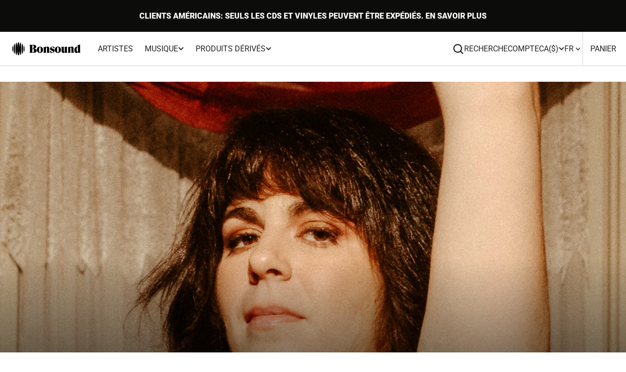

--- FILE ---
content_type: text/html; charset=utf-8
request_url: https://store.bonsound.com/fr/collections/lisa-leblanc
body_size: 58769
content:
<!doctype html>
<html
  class="no-js"
  data-scheme="light"
  lang="fr"
  dir="ltr"
>
  <head>
    <meta charset="utf-8">
    <meta http-equiv="X-UA-Compatible" content="IE=edge">
    <meta name="viewport" content="width=device-width,initial-scale=1">
    <meta name="theme-color" content="">
    <link rel="canonical" href="https://store.bonsound.com/fr/collections/lisa-leblanc">
    <link rel="preconnect" href="https://cdn.shopify.com" crossorigin><link rel="preconnect" href="https://fonts.shopifycdn.com" crossorigin><title>Lisa LeBlanc</title>

    

    

<meta property="og:site_name" content="Bonsound">
<meta property="og:url" content="https://store.bonsound.com/fr/collections/lisa-leblanc">
<meta property="og:title" content="Lisa LeBlanc">
<meta property="og:type" content="product.group">
<meta property="og:description" content="Bonsound est une compagnie de musique fondée en 2004 et basée à Montréal au Canada."><meta property="og:image" content="http://store.bonsound.com/cdn/shop/collections/LISA_LEBLANC-8079_FINALE_2400x1350px.jpg?v=1727122216">
  <meta property="og:image:secure_url" content="https://store.bonsound.com/cdn/shop/collections/LISA_LEBLANC-8079_FINALE_2400x1350px.jpg?v=1727122216">
  <meta property="og:image:width" content="1920">
  <meta property="og:image:height" content="1080"><meta name="twitter:card" content="summary_large_image">
<meta name="twitter:title" content="Lisa LeBlanc">
<meta name="twitter:description" content="Bonsound est une compagnie de musique fondée en 2004 et basée à Montréal au Canada.">


    <script src="//store.bonsound.com/cdn/shop/t/34/assets/constants.js?v=37383056447335370521762373923" defer="defer"></script>
		<script src="//store.bonsound.com/cdn/shop/t/34/assets/pubsub.js?v=34180055027472970951762373924" defer="defer"></script>
		<script src="//store.bonsound.com/cdn/shop/t/34/assets/global.js?v=123573489577468891121762373923" defer="defer"></script>

    <script>window.performance && window.performance.mark && window.performance.mark('shopify.content_for_header.start');</script><meta name="facebook-domain-verification" content="mtc3v1ublj28pbcv284i3s8ikvk6a5">
<meta name="google-site-verification" content="TqbZqMjVkW3bk2xM6BrqanpGx46P-UMsv9i7xLaocOs">
<meta id="shopify-digital-wallet" name="shopify-digital-wallet" content="/15884/digital_wallets/dialog">
<meta name="shopify-checkout-api-token" content="4ef5fe5fbe18b44373c153a21ccb0c5d">
<link rel="alternate" type="application/atom+xml" title="Feed" href="/fr/collections/lisa-leblanc.atom" />
<link rel="alternate" hreflang="x-default" href="https://store.bonsound.com/collections/lisa-leblanc">
<link rel="alternate" hreflang="en" href="https://store.bonsound.com/collections/lisa-leblanc">
<link rel="alternate" hreflang="fr" href="https://store.bonsound.com/fr/collections/lisa-leblanc">
<link rel="alternate" type="application/json+oembed" href="https://store.bonsound.com/fr/collections/lisa-leblanc.oembed">
<script async="async" src="/checkouts/internal/preloads.js?locale=fr-CA"></script>
<link rel="preconnect" href="https://shop.app" crossorigin="anonymous">
<script async="async" src="https://shop.app/checkouts/internal/preloads.js?locale=fr-CA&shop_id=15884" crossorigin="anonymous"></script>
<script id="apple-pay-shop-capabilities" type="application/json">{"shopId":15884,"countryCode":"CA","currencyCode":"CAD","merchantCapabilities":["supports3DS"],"merchantId":"gid:\/\/shopify\/Shop\/15884","merchantName":"Bonsound","requiredBillingContactFields":["postalAddress","email","phone"],"requiredShippingContactFields":["postalAddress","email","phone"],"shippingType":"shipping","supportedNetworks":["visa","masterCard","amex","discover","interac","jcb"],"total":{"type":"pending","label":"Bonsound","amount":"1.00"},"shopifyPaymentsEnabled":true,"supportsSubscriptions":true}</script>
<script id="shopify-features" type="application/json">{"accessToken":"4ef5fe5fbe18b44373c153a21ccb0c5d","betas":["rich-media-storefront-analytics"],"domain":"store.bonsound.com","predictiveSearch":true,"shopId":15884,"locale":"fr"}</script>
<script>var Shopify = Shopify || {};
Shopify.shop = "bonsound.myshopify.com";
Shopify.locale = "fr";
Shopify.currency = {"active":"CAD","rate":"1.0"};
Shopify.country = "CA";
Shopify.theme = {"name":"Stereo","id":153948422389,"schema_name":"Berlin","schema_version":"1.2.5","theme_store_id":2138,"role":"main"};
Shopify.theme.handle = "null";
Shopify.theme.style = {"id":null,"handle":null};
Shopify.cdnHost = "store.bonsound.com/cdn";
Shopify.routes = Shopify.routes || {};
Shopify.routes.root = "/fr/";</script>
<script type="module">!function(o){(o.Shopify=o.Shopify||{}).modules=!0}(window);</script>
<script>!function(o){function n(){var o=[];function n(){o.push(Array.prototype.slice.apply(arguments))}return n.q=o,n}var t=o.Shopify=o.Shopify||{};t.loadFeatures=n(),t.autoloadFeatures=n()}(window);</script>
<script>
  window.ShopifyPay = window.ShopifyPay || {};
  window.ShopifyPay.apiHost = "shop.app\/pay";
  window.ShopifyPay.redirectState = null;
</script>
<script id="shop-js-analytics" type="application/json">{"pageType":"collection"}</script>
<script defer="defer" async type="module" src="//store.bonsound.com/cdn/shopifycloud/shop-js/modules/v2/client.init-shop-cart-sync_BcDpqI9l.fr.esm.js"></script>
<script defer="defer" async type="module" src="//store.bonsound.com/cdn/shopifycloud/shop-js/modules/v2/chunk.common_a1Rf5Dlz.esm.js"></script>
<script defer="defer" async type="module" src="//store.bonsound.com/cdn/shopifycloud/shop-js/modules/v2/chunk.modal_Djra7sW9.esm.js"></script>
<script type="module">
  await import("//store.bonsound.com/cdn/shopifycloud/shop-js/modules/v2/client.init-shop-cart-sync_BcDpqI9l.fr.esm.js");
await import("//store.bonsound.com/cdn/shopifycloud/shop-js/modules/v2/chunk.common_a1Rf5Dlz.esm.js");
await import("//store.bonsound.com/cdn/shopifycloud/shop-js/modules/v2/chunk.modal_Djra7sW9.esm.js");

  window.Shopify.SignInWithShop?.initShopCartSync?.({"fedCMEnabled":true,"windoidEnabled":true});

</script>
<script>
  window.Shopify = window.Shopify || {};
  if (!window.Shopify.featureAssets) window.Shopify.featureAssets = {};
  window.Shopify.featureAssets['shop-js'] = {"shop-cart-sync":["modules/v2/client.shop-cart-sync_BLrx53Hf.fr.esm.js","modules/v2/chunk.common_a1Rf5Dlz.esm.js","modules/v2/chunk.modal_Djra7sW9.esm.js"],"init-fed-cm":["modules/v2/client.init-fed-cm_C8SUwJ8U.fr.esm.js","modules/v2/chunk.common_a1Rf5Dlz.esm.js","modules/v2/chunk.modal_Djra7sW9.esm.js"],"shop-cash-offers":["modules/v2/client.shop-cash-offers_BBp_MjBM.fr.esm.js","modules/v2/chunk.common_a1Rf5Dlz.esm.js","modules/v2/chunk.modal_Djra7sW9.esm.js"],"shop-login-button":["modules/v2/client.shop-login-button_Dw6kG_iO.fr.esm.js","modules/v2/chunk.common_a1Rf5Dlz.esm.js","modules/v2/chunk.modal_Djra7sW9.esm.js"],"pay-button":["modules/v2/client.pay-button_BJDaAh68.fr.esm.js","modules/v2/chunk.common_a1Rf5Dlz.esm.js","modules/v2/chunk.modal_Djra7sW9.esm.js"],"shop-button":["modules/v2/client.shop-button_DBWL94V3.fr.esm.js","modules/v2/chunk.common_a1Rf5Dlz.esm.js","modules/v2/chunk.modal_Djra7sW9.esm.js"],"avatar":["modules/v2/client.avatar_BTnouDA3.fr.esm.js"],"init-windoid":["modules/v2/client.init-windoid_77FSIiws.fr.esm.js","modules/v2/chunk.common_a1Rf5Dlz.esm.js","modules/v2/chunk.modal_Djra7sW9.esm.js"],"init-shop-for-new-customer-accounts":["modules/v2/client.init-shop-for-new-customer-accounts_QoC3RJm9.fr.esm.js","modules/v2/client.shop-login-button_Dw6kG_iO.fr.esm.js","modules/v2/chunk.common_a1Rf5Dlz.esm.js","modules/v2/chunk.modal_Djra7sW9.esm.js"],"init-shop-email-lookup-coordinator":["modules/v2/client.init-shop-email-lookup-coordinator_D4ioGzPw.fr.esm.js","modules/v2/chunk.common_a1Rf5Dlz.esm.js","modules/v2/chunk.modal_Djra7sW9.esm.js"],"init-shop-cart-sync":["modules/v2/client.init-shop-cart-sync_BcDpqI9l.fr.esm.js","modules/v2/chunk.common_a1Rf5Dlz.esm.js","modules/v2/chunk.modal_Djra7sW9.esm.js"],"shop-toast-manager":["modules/v2/client.shop-toast-manager_B-eIbpHW.fr.esm.js","modules/v2/chunk.common_a1Rf5Dlz.esm.js","modules/v2/chunk.modal_Djra7sW9.esm.js"],"init-customer-accounts":["modules/v2/client.init-customer-accounts_BcBSUbIK.fr.esm.js","modules/v2/client.shop-login-button_Dw6kG_iO.fr.esm.js","modules/v2/chunk.common_a1Rf5Dlz.esm.js","modules/v2/chunk.modal_Djra7sW9.esm.js"],"init-customer-accounts-sign-up":["modules/v2/client.init-customer-accounts-sign-up_DvG__VHD.fr.esm.js","modules/v2/client.shop-login-button_Dw6kG_iO.fr.esm.js","modules/v2/chunk.common_a1Rf5Dlz.esm.js","modules/v2/chunk.modal_Djra7sW9.esm.js"],"shop-follow-button":["modules/v2/client.shop-follow-button_Dnx6fDH9.fr.esm.js","modules/v2/chunk.common_a1Rf5Dlz.esm.js","modules/v2/chunk.modal_Djra7sW9.esm.js"],"checkout-modal":["modules/v2/client.checkout-modal_BDH3MUqJ.fr.esm.js","modules/v2/chunk.common_a1Rf5Dlz.esm.js","modules/v2/chunk.modal_Djra7sW9.esm.js"],"shop-login":["modules/v2/client.shop-login_CV9Paj8R.fr.esm.js","modules/v2/chunk.common_a1Rf5Dlz.esm.js","modules/v2/chunk.modal_Djra7sW9.esm.js"],"lead-capture":["modules/v2/client.lead-capture_DGQOTB4e.fr.esm.js","modules/v2/chunk.common_a1Rf5Dlz.esm.js","modules/v2/chunk.modal_Djra7sW9.esm.js"],"payment-terms":["modules/v2/client.payment-terms_BQYK7nq4.fr.esm.js","modules/v2/chunk.common_a1Rf5Dlz.esm.js","modules/v2/chunk.modal_Djra7sW9.esm.js"]};
</script>
<script>(function() {
  var isLoaded = false;
  function asyncLoad() {
    if (isLoaded) return;
    isLoaded = true;
    var urls = ["https:\/\/cdn-bundler.nice-team.net\/app\/js\/bundler.js?shop=bonsound.myshopify.com","https:\/\/dashboard.mailerlite.com\/shopify\/17549\/1018917?shop=bonsound.myshopify.com","\/\/cdn.shopify.com\/proxy\/a2862be5474fd1942f06137a2736b264fb58c6da3afff0fd12c418ed2803408b\/cdn.singleassets.com\/storefront-legacy\/single-ui-content-gating-0.0.854.js?shop=bonsound.myshopify.com\u0026sp-cache-control=cHVibGljLCBtYXgtYWdlPTkwMA"];
    for (var i = 0; i < urls.length; i++) {
      var s = document.createElement('script');
      s.type = 'text/javascript';
      s.async = true;
      s.src = urls[i];
      var x = document.getElementsByTagName('script')[0];
      x.parentNode.insertBefore(s, x);
    }
  };
  if(window.attachEvent) {
    window.attachEvent('onload', asyncLoad);
  } else {
    window.addEventListener('load', asyncLoad, false);
  }
})();</script>
<script id="__st">var __st={"a":15884,"offset":-18000,"reqid":"c3934899-cb2b-466c-a31e-c56445e82922-1769492287","pageurl":"store.bonsound.com\/fr\/collections\/lisa-leblanc","u":"669c5e154e9a","p":"collection","rtyp":"collection","rid":16498857};</script>
<script>window.ShopifyPaypalV4VisibilityTracking = true;</script>
<script id="captcha-bootstrap">!function(){'use strict';const t='contact',e='account',n='new_comment',o=[[t,t],['blogs',n],['comments',n],[t,'customer']],c=[[e,'customer_login'],[e,'guest_login'],[e,'recover_customer_password'],[e,'create_customer']],r=t=>t.map((([t,e])=>`form[action*='/${t}']:not([data-nocaptcha='true']) input[name='form_type'][value='${e}']`)).join(','),a=t=>()=>t?[...document.querySelectorAll(t)].map((t=>t.form)):[];function s(){const t=[...o],e=r(t);return a(e)}const i='password',u='form_key',d=['recaptcha-v3-token','g-recaptcha-response','h-captcha-response',i],f=()=>{try{return window.sessionStorage}catch{return}},m='__shopify_v',_=t=>t.elements[u];function p(t,e,n=!1){try{const o=window.sessionStorage,c=JSON.parse(o.getItem(e)),{data:r}=function(t){const{data:e,action:n}=t;return t[m]||n?{data:e,action:n}:{data:t,action:n}}(c);for(const[e,n]of Object.entries(r))t.elements[e]&&(t.elements[e].value=n);n&&o.removeItem(e)}catch(o){console.error('form repopulation failed',{error:o})}}const l='form_type',E='cptcha';function T(t){t.dataset[E]=!0}const w=window,h=w.document,L='Shopify',v='ce_forms',y='captcha';let A=!1;((t,e)=>{const n=(g='f06e6c50-85a8-45c8-87d0-21a2b65856fe',I='https://cdn.shopify.com/shopifycloud/storefront-forms-hcaptcha/ce_storefront_forms_captcha_hcaptcha.v1.5.2.iife.js',D={infoText:'Protégé par hCaptcha',privacyText:'Confidentialité',termsText:'Conditions'},(t,e,n)=>{const o=w[L][v],c=o.bindForm;if(c)return c(t,g,e,D).then(n);var r;o.q.push([[t,g,e,D],n]),r=I,A||(h.body.append(Object.assign(h.createElement('script'),{id:'captcha-provider',async:!0,src:r})),A=!0)});var g,I,D;w[L]=w[L]||{},w[L][v]=w[L][v]||{},w[L][v].q=[],w[L][y]=w[L][y]||{},w[L][y].protect=function(t,e){n(t,void 0,e),T(t)},Object.freeze(w[L][y]),function(t,e,n,w,h,L){const[v,y,A,g]=function(t,e,n){const i=e?o:[],u=t?c:[],d=[...i,...u],f=r(d),m=r(i),_=r(d.filter((([t,e])=>n.includes(e))));return[a(f),a(m),a(_),s()]}(w,h,L),I=t=>{const e=t.target;return e instanceof HTMLFormElement?e:e&&e.form},D=t=>v().includes(t);t.addEventListener('submit',(t=>{const e=I(t);if(!e)return;const n=D(e)&&!e.dataset.hcaptchaBound&&!e.dataset.recaptchaBound,o=_(e),c=g().includes(e)&&(!o||!o.value);(n||c)&&t.preventDefault(),c&&!n&&(function(t){try{if(!f())return;!function(t){const e=f();if(!e)return;const n=_(t);if(!n)return;const o=n.value;o&&e.removeItem(o)}(t);const e=Array.from(Array(32),(()=>Math.random().toString(36)[2])).join('');!function(t,e){_(t)||t.append(Object.assign(document.createElement('input'),{type:'hidden',name:u})),t.elements[u].value=e}(t,e),function(t,e){const n=f();if(!n)return;const o=[...t.querySelectorAll(`input[type='${i}']`)].map((({name:t})=>t)),c=[...d,...o],r={};for(const[a,s]of new FormData(t).entries())c.includes(a)||(r[a]=s);n.setItem(e,JSON.stringify({[m]:1,action:t.action,data:r}))}(t,e)}catch(e){console.error('failed to persist form',e)}}(e),e.submit())}));const S=(t,e)=>{t&&!t.dataset[E]&&(n(t,e.some((e=>e===t))),T(t))};for(const o of['focusin','change'])t.addEventListener(o,(t=>{const e=I(t);D(e)&&S(e,y())}));const B=e.get('form_key'),M=e.get(l),P=B&&M;t.addEventListener('DOMContentLoaded',(()=>{const t=y();if(P)for(const e of t)e.elements[l].value===M&&p(e,B);[...new Set([...A(),...v().filter((t=>'true'===t.dataset.shopifyCaptcha))])].forEach((e=>S(e,t)))}))}(h,new URLSearchParams(w.location.search),n,t,e,['guest_login'])})(!0,!0)}();</script>
<script integrity="sha256-4kQ18oKyAcykRKYeNunJcIwy7WH5gtpwJnB7kiuLZ1E=" data-source-attribution="shopify.loadfeatures" defer="defer" src="//store.bonsound.com/cdn/shopifycloud/storefront/assets/storefront/load_feature-a0a9edcb.js" crossorigin="anonymous"></script>
<script crossorigin="anonymous" defer="defer" src="//store.bonsound.com/cdn/shopifycloud/storefront/assets/shopify_pay/storefront-65b4c6d7.js?v=20250812"></script>
<script data-source-attribution="shopify.dynamic_checkout.dynamic.init">var Shopify=Shopify||{};Shopify.PaymentButton=Shopify.PaymentButton||{isStorefrontPortableWallets:!0,init:function(){window.Shopify.PaymentButton.init=function(){};var t=document.createElement("script");t.src="https://store.bonsound.com/cdn/shopifycloud/portable-wallets/latest/portable-wallets.fr.js",t.type="module",document.head.appendChild(t)}};
</script>
<script data-source-attribution="shopify.dynamic_checkout.buyer_consent">
  function portableWalletsHideBuyerConsent(e){var t=document.getElementById("shopify-buyer-consent"),n=document.getElementById("shopify-subscription-policy-button");t&&n&&(t.classList.add("hidden"),t.setAttribute("aria-hidden","true"),n.removeEventListener("click",e))}function portableWalletsShowBuyerConsent(e){var t=document.getElementById("shopify-buyer-consent"),n=document.getElementById("shopify-subscription-policy-button");t&&n&&(t.classList.remove("hidden"),t.removeAttribute("aria-hidden"),n.addEventListener("click",e))}window.Shopify?.PaymentButton&&(window.Shopify.PaymentButton.hideBuyerConsent=portableWalletsHideBuyerConsent,window.Shopify.PaymentButton.showBuyerConsent=portableWalletsShowBuyerConsent);
</script>
<script data-source-attribution="shopify.dynamic_checkout.cart.bootstrap">document.addEventListener("DOMContentLoaded",(function(){function t(){return document.querySelector("shopify-accelerated-checkout-cart, shopify-accelerated-checkout")}if(t())Shopify.PaymentButton.init();else{new MutationObserver((function(e,n){t()&&(Shopify.PaymentButton.init(),n.disconnect())})).observe(document.body,{childList:!0,subtree:!0})}}));
</script>
<script id='scb4127' type='text/javascript' async='' src='https://store.bonsound.com/cdn/shopifycloud/privacy-banner/storefront-banner.js'></script><link id="shopify-accelerated-checkout-styles" rel="stylesheet" media="screen" href="https://store.bonsound.com/cdn/shopifycloud/portable-wallets/latest/accelerated-checkout-backwards-compat.css" crossorigin="anonymous">
<style id="shopify-accelerated-checkout-cart">
        #shopify-buyer-consent {
  margin-top: 1em;
  display: inline-block;
  width: 100%;
}

#shopify-buyer-consent.hidden {
  display: none;
}

#shopify-subscription-policy-button {
  background: none;
  border: none;
  padding: 0;
  text-decoration: underline;
  font-size: inherit;
  cursor: pointer;
}

#shopify-subscription-policy-button::before {
  box-shadow: none;
}

      </style>
<script id="sections-script" data-sections="header,footer" defer="defer" src="//store.bonsound.com/cdn/shop/t/34/compiled_assets/scripts.js?v=7598"></script>
<script>window.performance && window.performance.mark && window.performance.mark('shopify.content_for_header.end');</script>

    <style data-shopify>
      @font-face {
  font-family: Roboto;
  font-weight: 400;
  font-style: normal;
  font-display: swap;
  src: url("//store.bonsound.com/cdn/fonts/roboto/roboto_n4.2019d890f07b1852f56ce63ba45b2db45d852cba.woff2") format("woff2"),
       url("//store.bonsound.com/cdn/fonts/roboto/roboto_n4.238690e0007583582327135619c5f7971652fa9d.woff") format("woff");
}

      @font-face {
  font-family: Roboto;
  font-weight: 900;
  font-style: normal;
  font-display: swap;
  src: url("//store.bonsound.com/cdn/fonts/roboto/roboto_n9.0c184e6fa23f90226ecbf2340f41a7f829851913.woff2") format("woff2"),
       url("//store.bonsound.com/cdn/fonts/roboto/roboto_n9.7211b7d111ec948ac853161b9ab0c32728753cde.woff") format("woff");
}

      @font-face {
  font-family: Roboto;
  font-weight: 900;
  font-style: normal;
  font-display: swap;
  src: url("//store.bonsound.com/cdn/fonts/roboto/roboto_n9.0c184e6fa23f90226ecbf2340f41a7f829851913.woff2") format("woff2"),
       url("//store.bonsound.com/cdn/fonts/roboto/roboto_n9.7211b7d111ec948ac853161b9ab0c32728753cde.woff") format("woff");
}

      @font-face {
  font-family: Roboto;
  font-weight: 400;
  font-style: normal;
  font-display: swap;
  src: url("//store.bonsound.com/cdn/fonts/roboto/roboto_n4.2019d890f07b1852f56ce63ba45b2db45d852cba.woff2") format("woff2"),
       url("//store.bonsound.com/cdn/fonts/roboto/roboto_n4.238690e0007583582327135619c5f7971652fa9d.woff") format("woff");
}

      @font-face {
  font-family: Roboto;
  font-weight: 400;
  font-style: normal;
  font-display: swap;
  src: url("//store.bonsound.com/cdn/fonts/roboto/roboto_n4.2019d890f07b1852f56ce63ba45b2db45d852cba.woff2") format("woff2"),
       url("//store.bonsound.com/cdn/fonts/roboto/roboto_n4.238690e0007583582327135619c5f7971652fa9d.woff") format("woff");
}

      @font-face {
  font-family: Roboto;
  font-weight: 400;
  font-style: normal;
  font-display: swap;
  src: url("//store.bonsound.com/cdn/fonts/roboto/roboto_n4.2019d890f07b1852f56ce63ba45b2db45d852cba.woff2") format("woff2"),
       url("//store.bonsound.com/cdn/fonts/roboto/roboto_n4.238690e0007583582327135619c5f7971652fa9d.woff") format("woff");
}

      @font-face {
  font-family: Roboto;
  font-weight: 400;
  font-style: normal;
  font-display: swap;
  src: url("//store.bonsound.com/cdn/fonts/roboto/roboto_n4.2019d890f07b1852f56ce63ba45b2db45d852cba.woff2") format("woff2"),
       url("//store.bonsound.com/cdn/fonts/roboto/roboto_n4.238690e0007583582327135619c5f7971652fa9d.woff") format("woff");
}

      @font-face {
  font-family: Roboto;
  font-weight: 400;
  font-style: normal;
  font-display: swap;
  src: url("//store.bonsound.com/cdn/fonts/roboto/roboto_n4.2019d890f07b1852f56ce63ba45b2db45d852cba.woff2") format("woff2"),
       url("//store.bonsound.com/cdn/fonts/roboto/roboto_n4.238690e0007583582327135619c5f7971652fa9d.woff") format("woff");
}

      @font-face {
  font-family: Roboto;
  font-weight: 400;
  font-style: normal;
  font-display: swap;
  src: url("//store.bonsound.com/cdn/fonts/roboto/roboto_n4.2019d890f07b1852f56ce63ba45b2db45d852cba.woff2") format("woff2"),
       url("//store.bonsound.com/cdn/fonts/roboto/roboto_n4.238690e0007583582327135619c5f7971652fa9d.woff") format("woff");
}

      @font-face {
  font-family: Roboto;
  font-weight: 400;
  font-style: normal;
  font-display: swap;
  src: url("//store.bonsound.com/cdn/fonts/roboto/roboto_n4.2019d890f07b1852f56ce63ba45b2db45d852cba.woff2") format("woff2"),
       url("//store.bonsound.com/cdn/fonts/roboto/roboto_n4.238690e0007583582327135619c5f7971652fa9d.woff") format("woff");
}

      @font-face {
  font-family: Roboto;
  font-weight: 400;
  font-style: normal;
  font-display: swap;
  src: url("//store.bonsound.com/cdn/fonts/roboto/roboto_n4.2019d890f07b1852f56ce63ba45b2db45d852cba.woff2") format("woff2"),
       url("//store.bonsound.com/cdn/fonts/roboto/roboto_n4.238690e0007583582327135619c5f7971652fa9d.woff") format("woff");
}


      @font-face {
  font-family: Roboto;
  font-weight: 300;
  font-style: normal;
  font-display: swap;
  src: url("//store.bonsound.com/cdn/fonts/roboto/roboto_n3.9ac06d5955eb603264929711f38e40623ddc14db.woff2") format("woff2"),
       url("//store.bonsound.com/cdn/fonts/roboto/roboto_n3.797df4bf78042ba6106158fcf6a8d0e116fbfdae.woff") format("woff");
}

      @font-face {
  font-family: Roboto;
  font-weight: 400;
  font-style: normal;
  font-display: swap;
  src: url("//store.bonsound.com/cdn/fonts/roboto/roboto_n4.2019d890f07b1852f56ce63ba45b2db45d852cba.woff2") format("woff2"),
       url("//store.bonsound.com/cdn/fonts/roboto/roboto_n4.238690e0007583582327135619c5f7971652fa9d.woff") format("woff");
}

      @font-face {
  font-family: Roboto;
  font-weight: 500;
  font-style: normal;
  font-display: swap;
  src: url("//store.bonsound.com/cdn/fonts/roboto/roboto_n5.250d51708d76acbac296b0e21ede8f81de4e37aa.woff2") format("woff2"),
       url("//store.bonsound.com/cdn/fonts/roboto/roboto_n5.535e8c56f4cbbdea416167af50ab0ff1360a3949.woff") format("woff");
}

      @font-face {
  font-family: Roboto;
  font-weight: 700;
  font-style: normal;
  font-display: swap;
  src: url("//store.bonsound.com/cdn/fonts/roboto/roboto_n7.f38007a10afbbde8976c4056bfe890710d51dec2.woff2") format("woff2"),
       url("//store.bonsound.com/cdn/fonts/roboto/roboto_n7.94bfdd3e80c7be00e128703d245c207769d763f9.woff") format("woff");
}

      @font-face {
  font-family: Roboto;
  font-weight: 400;
  font-style: italic;
  font-display: swap;
  src: url("//store.bonsound.com/cdn/fonts/roboto/roboto_i4.57ce898ccda22ee84f49e6b57ae302250655e2d4.woff2") format("woff2"),
       url("//store.bonsound.com/cdn/fonts/roboto/roboto_i4.b21f3bd061cbcb83b824ae8c7671a82587b264bf.woff") format("woff");
}

      @font-face {
  font-family: Roboto;
  font-weight: 900;
  font-style: italic;
  font-display: swap;
  src: url("//store.bonsound.com/cdn/fonts/roboto/roboto_i9.8bf6d9508a9a9d1b2375b9f0abd9bf21e05bfc81.woff2") format("woff2"),
       url("//store.bonsound.com/cdn/fonts/roboto/roboto_i9.96d6ec64d624107ce21cf389327592d9f557d5b8.woff") format("woff");
}

      @font-face {
  font-family: Roboto;
  font-weight: 700;
  font-style: italic;
  font-display: swap;
  src: url("//store.bonsound.com/cdn/fonts/roboto/roboto_i7.7ccaf9410746f2c53340607c42c43f90a9005937.woff2") format("woff2"),
       url("//store.bonsound.com/cdn/fonts/roboto/roboto_i7.49ec21cdd7148292bffea74c62c0df6e93551516.woff") format("woff");
}

      @font-face {
  font-family: Roboto;
  font-weight: 500;
  font-style: normal;
  font-display: swap;
  src: url("//store.bonsound.com/cdn/fonts/roboto/roboto_n5.250d51708d76acbac296b0e21ede8f81de4e37aa.woff2") format("woff2"),
       url("//store.bonsound.com/cdn/fonts/roboto/roboto_n5.535e8c56f4cbbdea416167af50ab0ff1360a3949.woff") format("woff");
}


      :root {
      	--spaced-section: 5rem;

      	--font-body-family: Roboto, sans-serif;
      	--font-body-style: normal;
      	--font-body-weight: 400;

      	--font-body-size: 16px;
      	--font-body-line-height: calc(145 / 100);
				

      	--font-heading-family: Roboto, sans-serif;
      	--font-heading-style: normal;
      	--font-heading-weight: 900;
      	--font-heading-letter-spacing: 0em;
      	--font-heading-line-height: 1.2;
      	--font-heading-text-transform: uppercase;

      	--font-subtitle-family: Roboto, sans-serif;
      	--font-subtitle-style: normal;
      	--font-subtitle-weight: 400;
      	--font-subtitle-text-transform: uppercase;
      	--font-subtitle-size: 12px;

      	--font-heading-h1-size: 80px;
      	--font-heading-h2-size: 56px;
      	--font-heading-h3-size: 32px;
      	--font-heading-h4-size: 24px;
      	--font-heading-h5-size: 20px;
      	--font-heading-h6-size: 16px;

      	--font-heading-card-family: Roboto, sans-serif;
      	--font-heading-card-style: normal;
      	--font-heading-card-weight: 400;
      	--font-text-card-family: Roboto, sans-serif;
      	--font-text-card-style: normal;
      	--font-text-card-weight: 400;

      	--font-heading-card-size: 20px;
      	--font-heading-card-size-big: 26px;
      	--font-text-card-size: 16px;

      	--font-button-family: Roboto, sans-serif;
      	--font-button-style: normal;
      	--font-button-weight: 400;
      	--font-button-text-transform: uppercase;

      	--font-button-family: Roboto, sans-serif;
      	--font-button-style: normal;
      	--font-button-weight: 400;
      	--font-button-text-transform: uppercase;
      	--font-button-letter-spacing: -0.01em;
      	--font-subtitle-letter-spacing: 0.06em;

      	--font-header-menu-family: Roboto, sans-serif;
      	--font-header-menu-style: normal;
      	--font-header-menu-weight: 400;
      	--font-header-menu-text-transform: uppercase;
      	--font-header-menu-link-size: 16px;
      	--font-aside-menu-link-size: 18px;

      	--font-footer-menu-family: Roboto, sans-serif;
      	--font-footer-menu-style: normal;
      	--font-footer-menu-weight: 400;
      	--font-footer-link-size: 14px;
      	--font-footer-bottom-link-size: 14px;

      	--color-foreground: 69, 69, 68;
      	--color-foreground-secondary: 143, 143, 142;
      	--color-foreground-title: 35, 35, 34;
      	--color-foreground-sub-title: 115, 115, 114;

      	--color-base-background-1: 255, 255, 255;
      	--color-base-background-2: 247, 247, 247;
      	--color-base-background-3: 245, 245, 241;
      	--color-base-background-4: 35, 35, 34;
      	--color-base-background-5: 40, 40, 40;

      	--color-announcement-bar-background-1: 12, 12, 11;
      	--color-announcement-bar-background-2: 238, 238, 238;

      	--color-button-text: 255, 255, 255;
      	--color-button: 46, 46, 46;
      	--color-button-hover-text: 255, 255, 255;
      	--color-button-hover: 0, 0, 0;
      	--color-button-secondary-text: 35, 35, 34;
      	--color-button-secondary-hover-text: 115, 115, 114;
      	--border-radius-button: 0px;

      	--payment-terms-background-color: #FFFFFF;
      	--color-overlay: 255, 255, 255;
      	--color-accent: 35, 35, 34;

      	--color-background-input: 248, 248, 248;

      	--color-border-input: 235, 235, 235;
      	--color-border-input-hover: 213, 213, 213;

      	--color-badge-bg: #232322;
      	--color-badge-text: #FFFFFF;
				--color-badge-custom-background: 253, 253, 253;
				--color-badge-custom-text: 6, 6, 6;
      	--color-border: 213, 213, 213;
      	--color-border-light: 213, 213, 213;
      	--color-background-card: 255, 255, 255;

      	--font-popups-heading-family: Roboto, sans-serif;
      	--font-popups-heading-style: normal;
      	--font-popups-heading-weight: 400;
      	--font-popups-text-family: Roboto, sans-serif;
      	--font-popups-text-style: normal;
      	--font-popups-text-weight: 400;
      	--font-popup-heading-size: 32px;
      	--font-popup-text-size: 16px;
      	--font-notification-heading-size: 20px;
      	--font-notification-text-size: 13px;

      }

      @media screen and (min-width: 990px) {
      	:root {
      		--spaced-section: 16rem;
      	}
      }

      *,
      *::before,
      *::after {
      	box-sizing: inherit;
      }

      html {
      	box-sizing: border-box;
      	font-size: 10px;
      	height: 100%;
      }

      body {
      	position: relative;
      	display: grid;
      	grid-template-rows: auto auto 1fr auto;
      	grid-template-columns: 100%;
      	min-height: 100%;
      	margin: 0;
      	font-size: var(--font-body-size);
      	line-height: 1.5;
      	font-family: var(--font-body-family);
      	font-style: var(--font-body-style);
      	font-weight: var(--font-body-weight);
      	overflow-x: hidden;
      }
    </style>
    <link href="//store.bonsound.com/cdn/shop/t/34/assets/swiper-bundle.min.css?v=99284209979502375341762373925" rel="stylesheet" type="text/css" media="all" />
    <link href="//store.bonsound.com/cdn/shop/t/34/assets/base.css?v=139144680434755629221762373922" rel="stylesheet" type="text/css" media="all" /><link
        rel="stylesheet"
        href="//store.bonsound.com/cdn/shop/t/34/assets/component-predictive-search.css?v=115179476436160431711762373923"
        media="print"
        onload="this.media='all'"
      ><link
        rel="preload"
        as="font"
        href="//store.bonsound.com/cdn/fonts/roboto/roboto_n4.2019d890f07b1852f56ce63ba45b2db45d852cba.woff2"
        type="font/woff2"
        crossorigin
      ><link
        rel="preload"
        as="font"
        href="//store.bonsound.com/cdn/fonts/roboto/roboto_n9.0c184e6fa23f90226ecbf2340f41a7f829851913.woff2"
        type="font/woff2"
        crossorigin
      ><script>
      document.documentElement.className = document.documentElement.className.replace('no-js', 'js');
      if (Shopify.designMode) {
        document.documentElement.classList.add('shopify-design-mode');
      }
    </script>

    <script src="//store.bonsound.com/cdn/shop/t/34/assets/jquery-3.6.0.js?v=184217876181003224711762373923" defer="defer"></script>
    <script
      src="//store.bonsound.com/cdn/shop/t/34/assets/swiper-bundle.min.js?v=91266435261445688101762373925"
      defer="defer"
    ></script>
    <script src="//store.bonsound.com/cdn/shop/t/34/assets/gsap.min.js?v=7945211475339172311762373923" defer="defer"></script>
    <script
      src="//store.bonsound.com/cdn/shop/t/34/assets/ScrollTrigger.min.js?v=66501933754752109161762373924"
      defer="defer"
    ></script><script src="//store.bonsound.com/cdn/shop/t/34/assets/search-modal.js?v=17671338842276518711762373924" defer="defer"></script><script src="//store.bonsound.com/cdn/shop/t/34/assets/popup.js?v=14692047340938617931762373923" defer="defer"></script>
		
		
      <script src="//store.bonsound.com/cdn/shop/t/34/assets/product-card.js?v=56370570836433011971762373924" defer="defer"></script>
    
    <script>
      let cscoDarkMode = {};

      (function () {
        const body = document.querySelector('html[data-scheme]');

        cscoDarkMode = {
          init: function (e) {
            this.initMode(e);
            window.matchMedia('(prefers-color-scheme: dark)').addListener((e) => {
              this.initMode(e);
            });

            window.addEventListener('load', () => {
              const toggleScheme = document.querySelectorAll('.header__toggle-scheme');
              toggleScheme.forEach((el) => {
                el.addEventListener('click', (e) => {
                  if ('dark' === body.getAttribute('data-scheme')) {
                    this.changeScheme('light', true);
                  } else {
                    this.changeScheme('dark', true);
                  }
                });
              });
            });
          },
          initMode: function (e) {
            let siteScheme = false;
            switch (
              'light' // Field. User’s system preference.
            ) {
              case 'dark':
                siteScheme = 'dark';
                break;
              case 'light':
                siteScheme = 'light';
                break;
              case 'system':
                siteScheme = 'auto';
                break;
            }
            if ('false') {
              // Field. Enable dark/light mode toggle.
              if ('light' === localStorage.getItem('_color_schema')) {
                siteScheme = 'light';
              }
              if ('dark' === localStorage.getItem('_color_schema')) {
                siteScheme = 'dark';
              }
            }
            if (siteScheme && siteScheme !== body.getAttribute('data-scheme')) {
              this.changeScheme(siteScheme, false);
            }
          },
          changeScheme: function (siteScheme, cookie) {
            body.classList.add('scheme-toggled');
            body.setAttribute('data-scheme', siteScheme);
            if (cookie) {
              localStorage.setItem('_color_schema', siteScheme);
            }
            setTimeout(() => {
              body.classList.remove('scheme-toggled');
            }, 100);
          },
        };
      })();
      cscoDarkMode.init();
      document.addEventListener('shopify:section:load', function () {
        setTimeout(() => {
          cscoDarkMode.init();
        }, 100);
      });
    </script>
  <link href="https://monorail-edge.shopifysvc.com" rel="dns-prefetch">
<script>(function(){if ("sendBeacon" in navigator && "performance" in window) {try {var session_token_from_headers = performance.getEntriesByType('navigation')[0].serverTiming.find(x => x.name == '_s').description;} catch {var session_token_from_headers = undefined;}var session_cookie_matches = document.cookie.match(/_shopify_s=([^;]*)/);var session_token_from_cookie = session_cookie_matches && session_cookie_matches.length === 2 ? session_cookie_matches[1] : "";var session_token = session_token_from_headers || session_token_from_cookie || "";function handle_abandonment_event(e) {var entries = performance.getEntries().filter(function(entry) {return /monorail-edge.shopifysvc.com/.test(entry.name);});if (!window.abandonment_tracked && entries.length === 0) {window.abandonment_tracked = true;var currentMs = Date.now();var navigation_start = performance.timing.navigationStart;var payload = {shop_id: 15884,url: window.location.href,navigation_start,duration: currentMs - navigation_start,session_token,page_type: "collection"};window.navigator.sendBeacon("https://monorail-edge.shopifysvc.com/v1/produce", JSON.stringify({schema_id: "online_store_buyer_site_abandonment/1.1",payload: payload,metadata: {event_created_at_ms: currentMs,event_sent_at_ms: currentMs}}));}}window.addEventListener('pagehide', handle_abandonment_event);}}());</script>
<script id="web-pixels-manager-setup">(function e(e,d,r,n,o){if(void 0===o&&(o={}),!Boolean(null===(a=null===(i=window.Shopify)||void 0===i?void 0:i.analytics)||void 0===a?void 0:a.replayQueue)){var i,a;window.Shopify=window.Shopify||{};var t=window.Shopify;t.analytics=t.analytics||{};var s=t.analytics;s.replayQueue=[],s.publish=function(e,d,r){return s.replayQueue.push([e,d,r]),!0};try{self.performance.mark("wpm:start")}catch(e){}var l=function(){var e={modern:/Edge?\/(1{2}[4-9]|1[2-9]\d|[2-9]\d{2}|\d{4,})\.\d+(\.\d+|)|Firefox\/(1{2}[4-9]|1[2-9]\d|[2-9]\d{2}|\d{4,})\.\d+(\.\d+|)|Chrom(ium|e)\/(9{2}|\d{3,})\.\d+(\.\d+|)|(Maci|X1{2}).+ Version\/(15\.\d+|(1[6-9]|[2-9]\d|\d{3,})\.\d+)([,.]\d+|)( \(\w+\)|)( Mobile\/\w+|) Safari\/|Chrome.+OPR\/(9{2}|\d{3,})\.\d+\.\d+|(CPU[ +]OS|iPhone[ +]OS|CPU[ +]iPhone|CPU IPhone OS|CPU iPad OS)[ +]+(15[._]\d+|(1[6-9]|[2-9]\d|\d{3,})[._]\d+)([._]\d+|)|Android:?[ /-](13[3-9]|1[4-9]\d|[2-9]\d{2}|\d{4,})(\.\d+|)(\.\d+|)|Android.+Firefox\/(13[5-9]|1[4-9]\d|[2-9]\d{2}|\d{4,})\.\d+(\.\d+|)|Android.+Chrom(ium|e)\/(13[3-9]|1[4-9]\d|[2-9]\d{2}|\d{4,})\.\d+(\.\d+|)|SamsungBrowser\/([2-9]\d|\d{3,})\.\d+/,legacy:/Edge?\/(1[6-9]|[2-9]\d|\d{3,})\.\d+(\.\d+|)|Firefox\/(5[4-9]|[6-9]\d|\d{3,})\.\d+(\.\d+|)|Chrom(ium|e)\/(5[1-9]|[6-9]\d|\d{3,})\.\d+(\.\d+|)([\d.]+$|.*Safari\/(?![\d.]+ Edge\/[\d.]+$))|(Maci|X1{2}).+ Version\/(10\.\d+|(1[1-9]|[2-9]\d|\d{3,})\.\d+)([,.]\d+|)( \(\w+\)|)( Mobile\/\w+|) Safari\/|Chrome.+OPR\/(3[89]|[4-9]\d|\d{3,})\.\d+\.\d+|(CPU[ +]OS|iPhone[ +]OS|CPU[ +]iPhone|CPU IPhone OS|CPU iPad OS)[ +]+(10[._]\d+|(1[1-9]|[2-9]\d|\d{3,})[._]\d+)([._]\d+|)|Android:?[ /-](13[3-9]|1[4-9]\d|[2-9]\d{2}|\d{4,})(\.\d+|)(\.\d+|)|Mobile Safari.+OPR\/([89]\d|\d{3,})\.\d+\.\d+|Android.+Firefox\/(13[5-9]|1[4-9]\d|[2-9]\d{2}|\d{4,})\.\d+(\.\d+|)|Android.+Chrom(ium|e)\/(13[3-9]|1[4-9]\d|[2-9]\d{2}|\d{4,})\.\d+(\.\d+|)|Android.+(UC? ?Browser|UCWEB|U3)[ /]?(15\.([5-9]|\d{2,})|(1[6-9]|[2-9]\d|\d{3,})\.\d+)\.\d+|SamsungBrowser\/(5\.\d+|([6-9]|\d{2,})\.\d+)|Android.+MQ{2}Browser\/(14(\.(9|\d{2,})|)|(1[5-9]|[2-9]\d|\d{3,})(\.\d+|))(\.\d+|)|K[Aa][Ii]OS\/(3\.\d+|([4-9]|\d{2,})\.\d+)(\.\d+|)/},d=e.modern,r=e.legacy,n=navigator.userAgent;return n.match(d)?"modern":n.match(r)?"legacy":"unknown"}(),u="modern"===l?"modern":"legacy",c=(null!=n?n:{modern:"",legacy:""})[u],f=function(e){return[e.baseUrl,"/wpm","/b",e.hashVersion,"modern"===e.buildTarget?"m":"l",".js"].join("")}({baseUrl:d,hashVersion:r,buildTarget:u}),m=function(e){var d=e.version,r=e.bundleTarget,n=e.surface,o=e.pageUrl,i=e.monorailEndpoint;return{emit:function(e){var a=e.status,t=e.errorMsg,s=(new Date).getTime(),l=JSON.stringify({metadata:{event_sent_at_ms:s},events:[{schema_id:"web_pixels_manager_load/3.1",payload:{version:d,bundle_target:r,page_url:o,status:a,surface:n,error_msg:t},metadata:{event_created_at_ms:s}}]});if(!i)return console&&console.warn&&console.warn("[Web Pixels Manager] No Monorail endpoint provided, skipping logging."),!1;try{return self.navigator.sendBeacon.bind(self.navigator)(i,l)}catch(e){}var u=new XMLHttpRequest;try{return u.open("POST",i,!0),u.setRequestHeader("Content-Type","text/plain"),u.send(l),!0}catch(e){return console&&console.warn&&console.warn("[Web Pixels Manager] Got an unhandled error while logging to Monorail."),!1}}}}({version:r,bundleTarget:l,surface:e.surface,pageUrl:self.location.href,monorailEndpoint:e.monorailEndpoint});try{o.browserTarget=l,function(e){var d=e.src,r=e.async,n=void 0===r||r,o=e.onload,i=e.onerror,a=e.sri,t=e.scriptDataAttributes,s=void 0===t?{}:t,l=document.createElement("script"),u=document.querySelector("head"),c=document.querySelector("body");if(l.async=n,l.src=d,a&&(l.integrity=a,l.crossOrigin="anonymous"),s)for(var f in s)if(Object.prototype.hasOwnProperty.call(s,f))try{l.dataset[f]=s[f]}catch(e){}if(o&&l.addEventListener("load",o),i&&l.addEventListener("error",i),u)u.appendChild(l);else{if(!c)throw new Error("Did not find a head or body element to append the script");c.appendChild(l)}}({src:f,async:!0,onload:function(){if(!function(){var e,d;return Boolean(null===(d=null===(e=window.Shopify)||void 0===e?void 0:e.analytics)||void 0===d?void 0:d.initialized)}()){var d=window.webPixelsManager.init(e)||void 0;if(d){var r=window.Shopify.analytics;r.replayQueue.forEach((function(e){var r=e[0],n=e[1],o=e[2];d.publishCustomEvent(r,n,o)})),r.replayQueue=[],r.publish=d.publishCustomEvent,r.visitor=d.visitor,r.initialized=!0}}},onerror:function(){return m.emit({status:"failed",errorMsg:"".concat(f," has failed to load")})},sri:function(e){var d=/^sha384-[A-Za-z0-9+/=]+$/;return"string"==typeof e&&d.test(e)}(c)?c:"",scriptDataAttributes:o}),m.emit({status:"loading"})}catch(e){m.emit({status:"failed",errorMsg:(null==e?void 0:e.message)||"Unknown error"})}}})({shopId: 15884,storefrontBaseUrl: "https://store.bonsound.com",extensionsBaseUrl: "https://extensions.shopifycdn.com/cdn/shopifycloud/web-pixels-manager",monorailEndpoint: "https://monorail-edge.shopifysvc.com/unstable/produce_batch",surface: "storefront-renderer",enabledBetaFlags: ["2dca8a86"],webPixelsConfigList: [{"id":"442040565","configuration":"{\"config\":\"{\\\"google_tag_ids\\\":[\\\"G-C0C8KJLXR0\\\",\\\"AW-989144152\\\",\\\"GT-MKTDJMV\\\"],\\\"target_country\\\":\\\"CA\\\",\\\"gtag_events\\\":[{\\\"type\\\":\\\"begin_checkout\\\",\\\"action_label\\\":[\\\"G-C0C8KJLXR0\\\",\\\"AW-989144152\\\/TBrGCNvt8I0YENjI1NcD\\\"]},{\\\"type\\\":\\\"search\\\",\\\"action_label\\\":[\\\"G-C0C8KJLXR0\\\",\\\"AW-989144152\\\/ilMxCN7t8I0YENjI1NcD\\\"]},{\\\"type\\\":\\\"view_item\\\",\\\"action_label\\\":[\\\"G-C0C8KJLXR0\\\",\\\"AW-989144152\\\/gb2aCNXt8I0YENjI1NcD\\\",\\\"MC-TDXPRFBYRD\\\"]},{\\\"type\\\":\\\"purchase\\\",\\\"action_label\\\":[\\\"G-C0C8KJLXR0\\\",\\\"AW-989144152\\\/AaaKCNLt8I0YENjI1NcD\\\",\\\"MC-TDXPRFBYRD\\\"]},{\\\"type\\\":\\\"page_view\\\",\\\"action_label\\\":[\\\"G-C0C8KJLXR0\\\",\\\"AW-989144152\\\/MRUfCM_t8I0YENjI1NcD\\\",\\\"MC-TDXPRFBYRD\\\"]},{\\\"type\\\":\\\"add_payment_info\\\",\\\"action_label\\\":[\\\"G-C0C8KJLXR0\\\",\\\"AW-989144152\\\/ep6jCOHt8I0YENjI1NcD\\\"]},{\\\"type\\\":\\\"add_to_cart\\\",\\\"action_label\\\":[\\\"G-C0C8KJLXR0\\\",\\\"AW-989144152\\\/MlADCNjt8I0YENjI1NcD\\\"]}],\\\"enable_monitoring_mode\\\":false}\"}","eventPayloadVersion":"v1","runtimeContext":"OPEN","scriptVersion":"b2a88bafab3e21179ed38636efcd8a93","type":"APP","apiClientId":1780363,"privacyPurposes":[],"dataSharingAdjustments":{"protectedCustomerApprovalScopes":["read_customer_address","read_customer_email","read_customer_name","read_customer_personal_data","read_customer_phone"]}},{"id":"200704245","configuration":"{\"pixel_id\":\"454816661389026\",\"pixel_type\":\"facebook_pixel\",\"metaapp_system_user_token\":\"-\"}","eventPayloadVersion":"v1","runtimeContext":"OPEN","scriptVersion":"ca16bc87fe92b6042fbaa3acc2fbdaa6","type":"APP","apiClientId":2329312,"privacyPurposes":["ANALYTICS","MARKETING","SALE_OF_DATA"],"dataSharingAdjustments":{"protectedCustomerApprovalScopes":["read_customer_address","read_customer_email","read_customer_name","read_customer_personal_data","read_customer_phone"]}},{"id":"shopify-app-pixel","configuration":"{}","eventPayloadVersion":"v1","runtimeContext":"STRICT","scriptVersion":"0450","apiClientId":"shopify-pixel","type":"APP","privacyPurposes":["ANALYTICS","MARKETING"]},{"id":"shopify-custom-pixel","eventPayloadVersion":"v1","runtimeContext":"LAX","scriptVersion":"0450","apiClientId":"shopify-pixel","type":"CUSTOM","privacyPurposes":["ANALYTICS","MARKETING"]}],isMerchantRequest: false,initData: {"shop":{"name":"Bonsound","paymentSettings":{"currencyCode":"CAD"},"myshopifyDomain":"bonsound.myshopify.com","countryCode":"CA","storefrontUrl":"https:\/\/store.bonsound.com\/fr"},"customer":null,"cart":null,"checkout":null,"productVariants":[],"purchasingCompany":null},},"https://store.bonsound.com/cdn","fcfee988w5aeb613cpc8e4bc33m6693e112",{"modern":"","legacy":""},{"shopId":"15884","storefrontBaseUrl":"https:\/\/store.bonsound.com","extensionBaseUrl":"https:\/\/extensions.shopifycdn.com\/cdn\/shopifycloud\/web-pixels-manager","surface":"storefront-renderer","enabledBetaFlags":"[\"2dca8a86\"]","isMerchantRequest":"false","hashVersion":"fcfee988w5aeb613cpc8e4bc33m6693e112","publish":"custom","events":"[[\"page_viewed\",{}],[\"collection_viewed\",{\"collection\":{\"id\":\"16498857\",\"title\":\"Lisa LeBlanc\",\"productVariants\":[{\"price\":{\"amount\":30.0,\"currencyCode\":\"CAD\"},\"product\":{\"title\":\"Live avec l'Orchestre symphonique de Québec\",\"vendor\":\"Lisa LeBlanc\",\"id\":\"8681459646709\",\"untranslatedTitle\":\"Live avec l'Orchestre symphonique de Québec\",\"url\":\"\/fr\/products\/live-avec-lorchestre-symphonique-de-quebec\",\"type\":\"Albums\"},\"id\":\"45539684319477\",\"image\":{\"src\":\"\/\/store.bonsound.com\/cdn\/shop\/files\/Lisa_LeBlanc_-_Live_Avec_L_orchestre_Symphonique_Du_Quebec_Double_LP-1.jpg?v=1764277239\"},\"sku\":\"BONAL104-LP\",\"title\":\"LP\",\"untranslatedTitle\":\"LP\"},{\"price\":{\"amount\":22.0,\"currencyCode\":\"CAD\"},\"product\":{\"title\":\"Chiac Disco\",\"vendor\":\"Lisa LeBlanc\",\"id\":\"7429527503093\",\"untranslatedTitle\":\"Chiac Disco\",\"url\":\"\/fr\/products\/chiac-disco\",\"type\":\"Albums\"},\"id\":\"41954051621109\",\"image\":{\"src\":\"\/\/store.bonsound.com\/cdn\/shop\/files\/Lisa_ChiacDisco_Vinyl-MockUp-GOLD.jpg?v=1764348947\"},\"sku\":\"BONAL085-LP\",\"title\":\"LP\",\"untranslatedTitle\":\"LP\"},{\"price\":{\"amount\":20.0,\"currencyCode\":\"CAD\"},\"product\":{\"title\":\"Why You Wanna Leave, Runaway Queen?\",\"vendor\":\"Lisa LeBlanc\",\"id\":\"9172659722\",\"untranslatedTitle\":\"Why You Wanna Leave, Runaway Queen?\",\"url\":\"\/fr\/products\/why-you-wann-leave-runaway-queen\",\"type\":\"Albums\"},\"id\":\"31401858378\",\"image\":{\"src\":\"\/\/store.bonsound.com\/cdn\/shop\/files\/LisaLeblanc-WhyyouwannaleaveLP-1.jpg?v=1764349608\"},\"sku\":\"BONAL050-LP\",\"title\":\"LP\",\"untranslatedTitle\":\"LP\"},{\"price\":{\"amount\":15.0,\"currencyCode\":\"CAD\"},\"product\":{\"title\":\"Highways, Heartaches and Time Well Wasted\",\"vendor\":\"Lisa LeBlanc\",\"id\":\"373315013\",\"untranslatedTitle\":\"Highways, Heartaches and Time Well Wasted\",\"url\":\"\/fr\/products\/highways-heartaches-and-time-well-wasted\",\"type\":\"EPs\"},\"id\":\"969341137\",\"image\":{\"src\":\"\/\/store.bonsound.com\/cdn\/shop\/products\/Lisa_Leblanc_2400px.jpg?v=1764349727\"},\"sku\":\"BONEP007-12\",\"title\":\"LP\",\"untranslatedTitle\":\"LP\"},{\"price\":{\"amount\":20.0,\"currencyCode\":\"CAD\"},\"product\":{\"title\":\"Lisa LeBlanc\",\"vendor\":\"Lisa LeBlanc\",\"id\":\"237995393\",\"untranslatedTitle\":\"Lisa LeBlanc\",\"url\":\"\/fr\/products\/lisa-leblanc\",\"type\":\"Albums\"},\"id\":\"540769049\",\"image\":{\"src\":\"\/\/store.bonsound.com\/cdn\/shop\/files\/LisaLeblanc-LisaLeblancLP-1.jpg?v=1764349969\"},\"sku\":\"BONAL016-LP\",\"title\":\"LP\",\"untranslatedTitle\":\"LP\"},{\"price\":{\"amount\":26.0,\"currencyCode\":\"CAD\"},\"product\":{\"title\":\"Fesses acadiennes tee\",\"vendor\":\"Lisa LeBlanc\",\"id\":\"8099373318389\",\"untranslatedTitle\":\"Fesses acadiennes tee\",\"url\":\"\/fr\/products\/fesses-acadiennes-tee\",\"type\":\"T-shirts\"},\"id\":\"43986201805045\",\"image\":{\"src\":\"\/\/store.bonsound.com\/cdn\/shop\/files\/LL_AcadieFesses.jpg?v=1691605943\"},\"sku\":\"LLBTEEFES-S\",\"title\":\"S\",\"untranslatedTitle\":\"S\"},{\"price\":{\"amount\":26.0,\"currencyCode\":\"CAD\"},\"product\":{\"title\":\"Chiac Disco Tee Bourgogne\",\"vendor\":\"Lisa LeBlanc\",\"id\":\"7577030394101\",\"untranslatedTitle\":\"Chiac Disco Tee Bourgogne\",\"url\":\"\/fr\/products\/lisa-leblanc-tee-chiac-disco-bourgogne\",\"type\":\"T-shirts\"},\"id\":\"42425682362613\",\"image\":{\"src\":\"\/\/store.bonsound.com\/cdn\/shop\/products\/Lisa_ChiacDisco_T-Shirt_Bourgogne_Mockup.jpg?v=1645219727\"},\"sku\":\"LLBTEECHD-BO-A-S\",\"title\":\"Adults \/ S\",\"untranslatedTitle\":\"Adults \/ S\"},{\"price\":{\"amount\":26.0,\"currencyCode\":\"CAD\"},\"product\":{\"title\":\"Chiac Disco Tee Black\",\"vendor\":\"Lisa LeBlanc\",\"id\":\"7579471479029\",\"untranslatedTitle\":\"Chiac Disco Tee Black\",\"url\":\"\/fr\/products\/lisa-leblanc-tee-chiac-disco-black\",\"type\":\"T-shirts\"},\"id\":\"42434597060853\",\"image\":{\"src\":\"\/\/store.bonsound.com\/cdn\/shop\/products\/Lisa_ChiacDisco_T-Shirt_Noir_Mockup.jpg?v=1645456579\"},\"sku\":\"LLBTEECHD-BK-A-S\",\"title\":\"Adults \/ S\",\"untranslatedTitle\":\"Adults \/ S\"},{\"price\":{\"amount\":39.0,\"currencyCode\":\"CAD\"},\"product\":{\"title\":\"Chiac Disco Longsleeve\",\"vendor\":\"Lisa LeBlanc\",\"id\":\"7577014829301\",\"untranslatedTitle\":\"Chiac Disco Longsleeve\",\"url\":\"\/fr\/products\/lisa-leblanc-longsleeve-chiac-disco\",\"type\":\"Longsleeves\"},\"id\":\"42425657393397\",\"image\":{\"src\":\"\/\/store.bonsound.com\/cdn\/shop\/products\/Lisa_ChiacDisco_LS_AshGray_Mockup.jpg?v=1645219772\"},\"sku\":\"LLBLGSCHD-AH-S\",\"title\":\"Ash \/ S\",\"untranslatedTitle\":\"Ash \/ S\"},{\"price\":{\"amount\":2.0,\"currencyCode\":\"CAD\"},\"product\":{\"title\":\"Quoi-ce tu fais ça pour?\",\"vendor\":\"Lisa LeBlanc\",\"id\":\"7726428422389\",\"untranslatedTitle\":\"Quoi-ce tu fais ça pour?\",\"url\":\"\/fr\/products\/quoi-ce-tu-fais-ca-pour\",\"type\":\"Singles\"},\"id\":\"42873807962357\",\"image\":{\"src\":\"\/\/store.bonsound.com\/cdn\/shop\/products\/image_0843fec0-f0f1-47ea-8801-0247072225c2.jpg?v=1655239213\"},\"sku\":\"364R\/WAVHD\",\"title\":\"WAV-HD\",\"untranslatedTitle\":\"WAV-HD\"},{\"price\":{\"amount\":1.0,\"currencyCode\":\"CAD\"},\"product\":{\"title\":\"Pourquoi faire aujourd'hui\",\"vendor\":\"Lisa LeBlanc\",\"id\":\"7018315022485\",\"untranslatedTitle\":\"Pourquoi faire aujourd'hui\",\"url\":\"\/fr\/products\/pourquoi-faire-aujourdhui\",\"type\":\"Singles\"},\"id\":\"40760858214549\",\"image\":{\"src\":\"\/\/store.bonsound.com\/cdn\/shop\/products\/image_751cc6e6-636f-480d-99d8-dfbfa47ddbff.jpg?v=1628187969\"},\"sku\":\"306R\/WAVHD\",\"title\":\"WAV-HD\",\"untranslatedTitle\":\"WAV-HD\"},{\"price\":{\"amount\":1.0,\"currencyCode\":\"CAD\"},\"product\":{\"title\":\"Bonsoir Moreau\",\"vendor\":\"Lisa LeBlanc\",\"id\":\"6864998334613\",\"untranslatedTitle\":\"Bonsoir Moreau\",\"url\":\"\/fr\/products\/bonsoir-moreau\",\"type\":\"Singles\"},\"id\":\"40147800031381\",\"image\":{\"src\":\"\/\/store.bonsound.com\/cdn\/shop\/products\/image_7dbed152-12a2-4d62-88e1-59af3bd11f12.jpg?v=1622032386\"},\"sku\":\"287R\/WAVHD\",\"title\":\"WAV-HD\",\"untranslatedTitle\":\"WAV-HD\"}]}}]]"});</script><script>
  window.ShopifyAnalytics = window.ShopifyAnalytics || {};
  window.ShopifyAnalytics.meta = window.ShopifyAnalytics.meta || {};
  window.ShopifyAnalytics.meta.currency = 'CAD';
  var meta = {"products":[{"id":8681459646709,"gid":"gid:\/\/shopify\/Product\/8681459646709","vendor":"Lisa LeBlanc","type":"Albums","handle":"live-avec-lorchestre-symphonique-de-quebec","variants":[{"id":45539684319477,"price":3000,"name":"Live avec l'Orchestre symphonique de Québec - LP","public_title":"LP","sku":"BONAL104-LP"},{"id":45539684286709,"price":1200,"name":"Live avec l'Orchestre symphonique de Québec - CD","public_title":"CD","sku":"BONAL104-CD"},{"id":45539684253941,"price":1200,"name":"Live avec l'Orchestre symphonique de Québec - WAV","public_title":"WAV","sku":"444R\/WAVHD"},{"id":45539684221173,"price":1200,"name":"Live avec l'Orchestre symphonique de Québec - MP3","public_title":"MP3","sku":"444R\/MP3"}],"remote":false},{"id":7429527503093,"gid":"gid:\/\/shopify\/Product\/7429527503093","vendor":"Lisa LeBlanc","type":"Albums","handle":"chiac-disco","variants":[{"id":41954051621109,"price":2200,"name":"Chiac Disco - LP","public_title":"LP","sku":"BONAL085-LP"},{"id":41954051588341,"price":1200,"name":"Chiac Disco - CD","public_title":"CD","sku":"BONAL085-CD"},{"id":41954051522805,"price":1000,"name":"Chiac Disco - WAV-HD","public_title":"WAV-HD","sku":"313R\/WAVHD"},{"id":41954051490037,"price":1000,"name":"Chiac Disco - MP3\/320","public_title":"MP3\/320","sku":"313R\/MP3"}],"remote":false},{"id":9172659722,"gid":"gid:\/\/shopify\/Product\/9172659722","vendor":"Lisa LeBlanc","type":"Albums","handle":"why-you-wann-leave-runaway-queen","variants":[{"id":31401858378,"price":2000,"name":"Why You Wanna Leave, Runaway Queen? - LP","public_title":"LP","sku":"BONAL050-LP"},{"id":31401858314,"price":1200,"name":"Why You Wanna Leave, Runaway Queen? - CD","public_title":"CD","sku":"BONAL050-CD"},{"id":31401858250,"price":1000,"name":"Why You Wanna Leave, Runaway Queen? - WAV-HD","public_title":"WAV-HD","sku":"113R\/WAVHD"},{"id":31401858122,"price":1000,"name":"Why You Wanna Leave, Runaway Queen? - MP3","public_title":"MP3","sku":"113R\/MP3"}],"remote":false},{"id":373315013,"gid":"gid:\/\/shopify\/Product\/373315013","vendor":"Lisa LeBlanc","type":"EPs","handle":"highways-heartaches-and-time-well-wasted","variants":[{"id":969341137,"price":1500,"name":"Highways, Heartaches and Time Well Wasted - LP","public_title":"LP","sku":"BONEP007-12"},{"id":969340953,"price":700,"name":"Highways, Heartaches and Time Well Wasted - CD","public_title":"CD","sku":"BONEP007-CD"},{"id":969340197,"price":500,"name":"Highways, Heartaches and Time Well Wasted - MP3","public_title":"MP3","sku":"BONEP007-DG"}],"remote":false},{"id":237995393,"gid":"gid:\/\/shopify\/Product\/237995393","vendor":"Lisa LeBlanc","type":"Albums","handle":"lisa-leblanc","variants":[{"id":540769049,"price":2000,"name":"Lisa LeBlanc - LP","public_title":"LP","sku":"BONAL016-LP"},{"id":540769045,"price":1200,"name":"Lisa LeBlanc - CD","public_title":"CD","sku":"BONAL016-CD"},{"id":540769041,"price":1000,"name":"Lisa LeBlanc - MP3","public_title":"MP3","sku":"BONAL016-DG"}],"remote":false},{"id":8099373318389,"gid":"gid:\/\/shopify\/Product\/8099373318389","vendor":"Lisa LeBlanc","type":"T-shirts","handle":"fesses-acadiennes-tee","variants":[{"id":43986201805045,"price":2600,"name":"Fesses acadiennes tee - S","public_title":"S","sku":"LLBTEEFES-S"},{"id":43986201608437,"price":2600,"name":"Fesses acadiennes tee - M","public_title":"M","sku":"LLBTEEFES-M"},{"id":43986201444597,"price":2600,"name":"Fesses acadiennes tee - L","public_title":"L","sku":"LLBTEEFES-L"},{"id":43986202099957,"price":2600,"name":"Fesses acadiennes tee - XL","public_title":"XL","sku":"LLBTEEFES-XL"},{"id":43986201379061,"price":2600,"name":"Fesses acadiennes tee - 2XL","public_title":"2XL","sku":"LLBTEEFES-2XL"}],"remote":false},{"id":7577030394101,"gid":"gid:\/\/shopify\/Product\/7577030394101","vendor":"Lisa LeBlanc","type":"T-shirts","handle":"lisa-leblanc-tee-chiac-disco-bourgogne","variants":[{"id":42425682362613,"price":2600,"name":"Chiac Disco Tee Bourgogne - Adults \/ S","public_title":"Adults \/ S","sku":"LLBTEECHD-BO-A-S"},{"id":42425682198773,"price":2600,"name":"Chiac Disco Tee Bourgogne - Adults \/ M","public_title":"Adults \/ M","sku":"LLBTEECHD-BO-A-M"},{"id":42425682100469,"price":2600,"name":"Chiac Disco Tee Bourgogne - Adults \/ L","public_title":"Adults \/ L","sku":"LLBTEECHD-BO-A-L"},{"id":42425682591989,"price":2600,"name":"Chiac Disco Tee Bourgogne - Adults \/ XL","public_title":"Adults \/ XL","sku":"LLBTEECHD-BO-A-XL"},{"id":42425682657525,"price":2600,"name":"Chiac Disco Tee Bourgogne - Adults \/ XXL","public_title":"Adults \/ XXL","sku":"LLBTEECHD-BO-A-XXL"},{"id":42425684558069,"price":2200,"name":"Chiac Disco Tee Bourgogne - Kids \/ S","public_title":"Kids \/ S","sku":"LLBTEECHD-BO-K-S"},{"id":42425684459765,"price":2200,"name":"Chiac Disco Tee Bourgogne - Kids \/ M","public_title":"Kids \/ M","sku":"LLBTEECHD-BO-K-M"},{"id":42425684361461,"price":2200,"name":"Chiac Disco Tee Bourgogne - Kids \/ L","public_title":"Kids \/ L","sku":"LLBTEECHD-BO-K-L"},{"id":42425684590837,"price":2200,"name":"Chiac Disco Tee Bourgogne - Kids \/ XL","public_title":"Kids \/ XL","sku":"LLBTEECHD-BO-K-XL"}],"remote":false},{"id":7579471479029,"gid":"gid:\/\/shopify\/Product\/7579471479029","vendor":"Lisa LeBlanc","type":"T-shirts","handle":"lisa-leblanc-tee-chiac-disco-black","variants":[{"id":42434597060853,"price":2600,"name":"Chiac Disco Tee Black - Adults \/ S","public_title":"Adults \/ S","sku":"LLBTEECHD-BK-A-S"},{"id":42434596864245,"price":2600,"name":"Chiac Disco Tee Black - Adults \/ M","public_title":"Adults \/ M","sku":"LLBTEECHD-BK-A-M"},{"id":42434596634869,"price":2600,"name":"Chiac Disco Tee Black - Adults \/ L","public_title":"Adults \/ L","sku":"LLBTEECHD-BK-A-L"},{"id":42434597093621,"price":2600,"name":"Chiac Disco Tee Black - Adults \/ XL","public_title":"Adults \/ XL","sku":"LLBTEECHD-BK-A-XL"},{"id":42434599026933,"price":2600,"name":"Chiac Disco Tee Black - Adults \/ XXL","public_title":"Adults \/ XXL","sku":"LLBTEECHD-BK-A-2XL"},{"id":42434599289077,"price":2200,"name":"Chiac Disco Tee Black - Kids \/ S","public_title":"Kids \/ S","sku":"LLBTEECHD-BK-K-S"},{"id":42434599223541,"price":2200,"name":"Chiac Disco Tee Black - Kids \/ M","public_title":"Kids \/ M","sku":"LLBTEECHD-BK-K-M"},{"id":42434599125237,"price":2200,"name":"Chiac Disco Tee Black - Kids \/ L","public_title":"Kids \/ L","sku":"LLBTEECHD-BK-K-L"},{"id":42434599354613,"price":2200,"name":"Chiac Disco Tee Black - Kids \/ XL","public_title":"Kids \/ XL","sku":"LLBTEECHD-BK-K-Xl"}],"remote":false},{"id":7577014829301,"gid":"gid:\/\/shopify\/Product\/7577014829301","vendor":"Lisa LeBlanc","type":"Longsleeves","handle":"lisa-leblanc-longsleeve-chiac-disco","variants":[{"id":42425657393397,"price":3900,"name":"Chiac Disco Longsleeve - Ash \/ S","public_title":"Ash \/ S","sku":"LLBLGSCHD-AH-S"},{"id":42425657196789,"price":3900,"name":"Chiac Disco Longsleeve - Ash \/ M","public_title":"Ash \/ M","sku":"LLBLGSCHD-AH-M"},{"id":42425657164021,"price":3900,"name":"Chiac Disco Longsleeve - Ash \/ L","public_title":"Ash \/ L","sku":"LLBLGSCHD-AH-L"},{"id":42425657426165,"price":3900,"name":"Chiac Disco Longsleeve - Ash \/ XL","public_title":"Ash \/ XL","sku":"LLBLGSCHD-AH-XL"},{"id":43270808338677,"price":3900,"name":"Chiac Disco Longsleeve - Ash \/ 2XL","public_title":"Ash \/ 2XL","sku":"LLBLGSCHD-AH-2XL"}],"remote":false},{"id":7726428422389,"gid":"gid:\/\/shopify\/Product\/7726428422389","vendor":"Lisa LeBlanc","type":"Singles","handle":"quoi-ce-tu-fais-ca-pour","variants":[{"id":42873807962357,"price":200,"name":"Quoi-ce tu fais ça pour? - WAV-HD","public_title":"WAV-HD","sku":"364R\/WAVHD"},{"id":42873807929589,"price":200,"name":"Quoi-ce tu fais ça pour? - MP3\/320","public_title":"MP3\/320","sku":"364R\/MP3"}],"remote":false},{"id":7018315022485,"gid":"gid:\/\/shopify\/Product\/7018315022485","vendor":"Lisa LeBlanc","type":"Singles","handle":"pourquoi-faire-aujourdhui","variants":[{"id":40760858214549,"price":100,"name":"Pourquoi faire aujourd'hui - WAV-HD","public_title":"WAV-HD","sku":"306R\/WAVHD"},{"id":40760858181781,"price":100,"name":"Pourquoi faire aujourd'hui - MP3\/320","public_title":"MP3\/320","sku":"306R\/MP3"}],"remote":false},{"id":6864998334613,"gid":"gid:\/\/shopify\/Product\/6864998334613","vendor":"Lisa LeBlanc","type":"Singles","handle":"bonsoir-moreau","variants":[{"id":40147800031381,"price":100,"name":"Bonsoir Moreau - WAV-HD","public_title":"WAV-HD","sku":"287R\/WAVHD"},{"id":40147799998613,"price":100,"name":"Bonsoir Moreau - MP3\/320","public_title":"MP3\/320","sku":"287R\/MP3"}],"remote":false}],"page":{"pageType":"collection","resourceType":"collection","resourceId":16498857,"requestId":"c3934899-cb2b-466c-a31e-c56445e82922-1769492287"}};
  for (var attr in meta) {
    window.ShopifyAnalytics.meta[attr] = meta[attr];
  }
</script>
<script class="analytics">
  (function () {
    var customDocumentWrite = function(content) {
      var jquery = null;

      if (window.jQuery) {
        jquery = window.jQuery;
      } else if (window.Checkout && window.Checkout.$) {
        jquery = window.Checkout.$;
      }

      if (jquery) {
        jquery('body').append(content);
      }
    };

    var hasLoggedConversion = function(token) {
      if (token) {
        return document.cookie.indexOf('loggedConversion=' + token) !== -1;
      }
      return false;
    }

    var setCookieIfConversion = function(token) {
      if (token) {
        var twoMonthsFromNow = new Date(Date.now());
        twoMonthsFromNow.setMonth(twoMonthsFromNow.getMonth() + 2);

        document.cookie = 'loggedConversion=' + token + '; expires=' + twoMonthsFromNow;
      }
    }

    var trekkie = window.ShopifyAnalytics.lib = window.trekkie = window.trekkie || [];
    if (trekkie.integrations) {
      return;
    }
    trekkie.methods = [
      'identify',
      'page',
      'ready',
      'track',
      'trackForm',
      'trackLink'
    ];
    trekkie.factory = function(method) {
      return function() {
        var args = Array.prototype.slice.call(arguments);
        args.unshift(method);
        trekkie.push(args);
        return trekkie;
      };
    };
    for (var i = 0; i < trekkie.methods.length; i++) {
      var key = trekkie.methods[i];
      trekkie[key] = trekkie.factory(key);
    }
    trekkie.load = function(config) {
      trekkie.config = config || {};
      trekkie.config.initialDocumentCookie = document.cookie;
      var first = document.getElementsByTagName('script')[0];
      var script = document.createElement('script');
      script.type = 'text/javascript';
      script.onerror = function(e) {
        var scriptFallback = document.createElement('script');
        scriptFallback.type = 'text/javascript';
        scriptFallback.onerror = function(error) {
                var Monorail = {
      produce: function produce(monorailDomain, schemaId, payload) {
        var currentMs = new Date().getTime();
        var event = {
          schema_id: schemaId,
          payload: payload,
          metadata: {
            event_created_at_ms: currentMs,
            event_sent_at_ms: currentMs
          }
        };
        return Monorail.sendRequest("https://" + monorailDomain + "/v1/produce", JSON.stringify(event));
      },
      sendRequest: function sendRequest(endpointUrl, payload) {
        // Try the sendBeacon API
        if (window && window.navigator && typeof window.navigator.sendBeacon === 'function' && typeof window.Blob === 'function' && !Monorail.isIos12()) {
          var blobData = new window.Blob([payload], {
            type: 'text/plain'
          });

          if (window.navigator.sendBeacon(endpointUrl, blobData)) {
            return true;
          } // sendBeacon was not successful

        } // XHR beacon

        var xhr = new XMLHttpRequest();

        try {
          xhr.open('POST', endpointUrl);
          xhr.setRequestHeader('Content-Type', 'text/plain');
          xhr.send(payload);
        } catch (e) {
          console.log(e);
        }

        return false;
      },
      isIos12: function isIos12() {
        return window.navigator.userAgent.lastIndexOf('iPhone; CPU iPhone OS 12_') !== -1 || window.navigator.userAgent.lastIndexOf('iPad; CPU OS 12_') !== -1;
      }
    };
    Monorail.produce('monorail-edge.shopifysvc.com',
      'trekkie_storefront_load_errors/1.1',
      {shop_id: 15884,
      theme_id: 153948422389,
      app_name: "storefront",
      context_url: window.location.href,
      source_url: "//store.bonsound.com/cdn/s/trekkie.storefront.a804e9514e4efded663580eddd6991fcc12b5451.min.js"});

        };
        scriptFallback.async = true;
        scriptFallback.src = '//store.bonsound.com/cdn/s/trekkie.storefront.a804e9514e4efded663580eddd6991fcc12b5451.min.js';
        first.parentNode.insertBefore(scriptFallback, first);
      };
      script.async = true;
      script.src = '//store.bonsound.com/cdn/s/trekkie.storefront.a804e9514e4efded663580eddd6991fcc12b5451.min.js';
      first.parentNode.insertBefore(script, first);
    };
    trekkie.load(
      {"Trekkie":{"appName":"storefront","development":false,"defaultAttributes":{"shopId":15884,"isMerchantRequest":null,"themeId":153948422389,"themeCityHash":"12750483862547537763","contentLanguage":"fr","currency":"CAD","eventMetadataId":"8d66b0f7-619c-499e-89c5-160ca0e69b89"},"isServerSideCookieWritingEnabled":true,"monorailRegion":"shop_domain","enabledBetaFlags":["65f19447"]},"Session Attribution":{},"S2S":{"facebookCapiEnabled":true,"source":"trekkie-storefront-renderer","apiClientId":580111}}
    );

    var loaded = false;
    trekkie.ready(function() {
      if (loaded) return;
      loaded = true;

      window.ShopifyAnalytics.lib = window.trekkie;

      var originalDocumentWrite = document.write;
      document.write = customDocumentWrite;
      try { window.ShopifyAnalytics.merchantGoogleAnalytics.call(this); } catch(error) {};
      document.write = originalDocumentWrite;

      window.ShopifyAnalytics.lib.page(null,{"pageType":"collection","resourceType":"collection","resourceId":16498857,"requestId":"c3934899-cb2b-466c-a31e-c56445e82922-1769492287","shopifyEmitted":true});

      var match = window.location.pathname.match(/checkouts\/(.+)\/(thank_you|post_purchase)/)
      var token = match? match[1]: undefined;
      if (!hasLoggedConversion(token)) {
        setCookieIfConversion(token);
        window.ShopifyAnalytics.lib.track("Viewed Product Category",{"currency":"CAD","category":"Collection: lisa-leblanc","collectionName":"lisa-leblanc","collectionId":16498857,"nonInteraction":true},undefined,undefined,{"shopifyEmitted":true});
      }
    });


        var eventsListenerScript = document.createElement('script');
        eventsListenerScript.async = true;
        eventsListenerScript.src = "//store.bonsound.com/cdn/shopifycloud/storefront/assets/shop_events_listener-3da45d37.js";
        document.getElementsByTagName('head')[0].appendChild(eventsListenerScript);

})();</script>
  <script>
  if (!window.ga || (window.ga && typeof window.ga !== 'function')) {
    window.ga = function ga() {
      (window.ga.q = window.ga.q || []).push(arguments);
      if (window.Shopify && window.Shopify.analytics && typeof window.Shopify.analytics.publish === 'function') {
        window.Shopify.analytics.publish("ga_stub_called", {}, {sendTo: "google_osp_migration"});
      }
      console.error("Shopify's Google Analytics stub called with:", Array.from(arguments), "\nSee https://help.shopify.com/manual/promoting-marketing/pixels/pixel-migration#google for more information.");
    };
    if (window.Shopify && window.Shopify.analytics && typeof window.Shopify.analytics.publish === 'function') {
      window.Shopify.analytics.publish("ga_stub_initialized", {}, {sendTo: "google_osp_migration"});
    }
  }
</script>
<script
  defer
  src="https://store.bonsound.com/cdn/shopifycloud/perf-kit/shopify-perf-kit-3.0.4.min.js"
  data-application="storefront-renderer"
  data-shop-id="15884"
  data-render-region="gcp-us-east1"
  data-page-type="collection"
  data-theme-instance-id="153948422389"
  data-theme-name="Berlin"
  data-theme-version="1.2.5"
  data-monorail-region="shop_domain"
  data-resource-timing-sampling-rate="10"
  data-shs="true"
  data-shs-beacon="true"
  data-shs-export-with-fetch="true"
  data-shs-logs-sample-rate="1"
  data-shs-beacon-endpoint="https://store.bonsound.com/api/collect"
></script>
</head>

  <body class="template-collection template-collection">
    <a class="skip-to-content-link button button--primary visually-hidden" href="#MainContent">
      Aller au contenu
    </a>

    <!-- BEGIN sections: header-group -->
<div id="shopify-section-sections--20291390734581__announcement-bar" class="shopify-section shopify-section-group-header-group section-announcement"><script src="//store.bonsound.com/cdn/shop/t/34/assets/announcement.js?v=13781613056853713981762373922" defer="defer"></script>

<style>
   :root {
  	--announcement-height: 40px;
   }
  @media screen and (min-width: 576px) {
  	:root {
  		--announcement-height: 65px;
  	}
  }
</style>

<div
  class="announcement-bar announcement-bar-dark color-background-4"
  role="region"
  aria-label="Annonce"
  
>
  <div class="announcement-bar__box">
    <div class="announcement-bar__message">
      <div class="announcement-bar__text">
        <h6><a href="https://store.bonsound.com/fr/pages/important-notice-suspension-of-u-s-deliveries">Clients américains: seuls les CDs et vinyles peuvent être expédiés. En savoir plus</a></h6>
      </div>
    </div>
  </div>

  <div
    class="announcement-bar__slide"
    data-announcement-speed="5"
    data-announcement-id="sections--20291390734581__announcement-bar"
  >
    <div class="swiper container announcement-js-sections--20291390734581__announcement-bar">
      <div class="swiper-wrapper">
            <div class="swiper-slide">
              <div class="announcement-bar__text announcement__title">
                <div class="announcement__item">
                  <h6><a href="https://store.bonsound.com/fr/pages/important-notice-suspension-of-u-s-deliveries">Clients américains: seuls les CDs et vinyles peuvent être expédiés. En savoir plus</a></h6>
                </div>
              </div>
            </div>
          
            <div class="swiper-slide">
              <div class="announcement-bar__text announcement__title">
                <div class="announcement__item">
                  <h6><a href="https://store.bonsound.com/fr/pages/important-notice-suspension-of-u-s-deliveries">Clients américains: seuls les CDs et vinyles peuvent être expédiés. En savoir plus</a></h6>
                </div>
              </div>
            </div>
          
            <div class="swiper-slide">
              <div class="announcement-bar__text announcement__title">
                <div class="announcement__item">
                  <h6><a href="https://store.bonsound.com/fr/pages/important-notice-suspension-of-u-s-deliveries">Clients américains: seuls les CDs et vinyles peuvent être expédiés. En savoir plus</a></h6>
                </div>
              </div>
            </div>
          
            <div class="swiper-slide">
              <div class="announcement-bar__text announcement__title">
                <div class="announcement__item">
                  <h6><a href="https://store.bonsound.com/fr/pages/important-notice-suspension-of-u-s-deliveries">Clients américains: seuls les CDs et vinyles peuvent être expédiés. En savoir plus</a></h6>
                </div>
              </div>
            </div>
          
            <div class="swiper-slide">
              <div class="announcement-bar__text announcement__title">
                <div class="announcement__item">
                  <h6><a href="https://store.bonsound.com/fr/pages/important-notice-suspension-of-u-s-deliveries">Clients américains: seuls les CDs et vinyles peuvent être expédiés. En savoir plus</a></h6>
                </div>
              </div>
            </div>
          
            <div class="swiper-slide">
              <div class="announcement-bar__text announcement__title">
                <div class="announcement__item">
                  <h6><a href="https://store.bonsound.com/fr/pages/important-notice-suspension-of-u-s-deliveries">Clients américains: seuls les CDs et vinyles peuvent être expédiés. En savoir plus</a></h6>
                </div>
              </div>
            </div>
          
            <div class="swiper-slide">
              <div class="announcement-bar__text announcement__title">
                <div class="announcement__item">
                  <h6><a href="https://store.bonsound.com/fr/pages/important-notice-suspension-of-u-s-deliveries">Clients américains: seuls les CDs et vinyles peuvent être expédiés. En savoir plus</a></h6>
                </div>
              </div>
            </div>
          
            <div class="swiper-slide">
              <div class="announcement-bar__text announcement__title">
                <div class="announcement__item">
                  <h6><a href="https://store.bonsound.com/fr/pages/important-notice-suspension-of-u-s-deliveries">Clients américains: seuls les CDs et vinyles peuvent être expédiés. En savoir plus</a></h6>
                </div>
              </div>
            </div>
          
            <div class="swiper-slide">
              <div class="announcement-bar__text announcement__title">
                <div class="announcement__item">
                  <h6><a href="https://store.bonsound.com/fr/pages/important-notice-suspension-of-u-s-deliveries">Clients américains: seuls les CDs et vinyles peuvent être expédiés. En savoir plus</a></h6>
                </div>
              </div>
            </div>
          
            <div class="swiper-slide">
              <div class="announcement-bar__text announcement__title">
                <div class="announcement__item">
                  <h6><a href="https://store.bonsound.com/fr/pages/important-notice-suspension-of-u-s-deliveries">Clients américains: seuls les CDs et vinyles peuvent être expédiés. En savoir plus</a></h6>
                </div>
              </div>
            </div>
          </div>
    </div>
  </div>
</div>


</div><div id="shopify-section-sections--20291390734581__header" class="shopify-section shopify-section-group-header-group header-main-section"><link rel="stylesheet" href="//store.bonsound.com/cdn/shop/t/34/assets/component-list-menu.css?v=45483178725327333081762373922" media="all">
<link rel="stylesheet" href="//store.bonsound.com/cdn/shop/t/34/assets/component-search.css?v=107779257975579542481762373923" media="all">
<link rel="stylesheet" href="//store.bonsound.com/cdn/shop/t/34/assets/component-menu-drawer.css?v=109798600857120673091762373922" media="all">
<link rel="stylesheet" href="//store.bonsound.com/cdn/shop/t/34/assets/component-slider.css?v=164115175954241013481762373923" media="all">
<link rel="stylesheet" href="//store.bonsound.com/cdn/shop/t/34/assets/country-flag.css?v=31337467468625839601762373923" media="all">
<link rel="stylesheet" href="//store.bonsound.com/cdn/shop/t/34/assets/component-price.css?v=33665243202863584161762373923" media="print" onload="this.media='all'">
<link rel="stylesheet" href="//store.bonsound.com/cdn/shop/t/34/assets/component-badge.css?v=174784613678523676981762373922" media="print" onload="this.media='all'">

<link href="//store.bonsound.com/cdn/shop/t/34/assets/component-loading-overlay.css?v=102704911925777335001762373922" rel="stylesheet" type="text/css" media="all" /><link href="//store.bonsound.com/cdn/shop/t/34/assets/component-discounts.css?v=58552115906179694731762373922" rel="stylesheet" type="text/css" media="all" />
	<link href="//store.bonsound.com/cdn/shop/t/34/assets/component-cart-drawer.css?v=156676370634851664631762373922" rel="stylesheet" type="text/css" media="all" /><noscript><link href="//store.bonsound.com/cdn/shop/t/34/assets/component-list-menu.css?v=45483178725327333081762373922" rel="stylesheet" type="text/css" media="all" /></noscript>
<noscript><link href="//store.bonsound.com/cdn/shop/t/34/assets/component-search.css?v=107779257975579542481762373923" rel="stylesheet" type="text/css" media="all" /></noscript>
<noscript><link href="//store.bonsound.com/cdn/shop/t/34/assets/component-menu-drawer.css?v=109798600857120673091762373922" rel="stylesheet" type="text/css" media="all" /></noscript>
<noscript><link href="//store.bonsound.com/cdn/shop/t/34/assets/component-slider.css?v=164115175954241013481762373923" rel="stylesheet" type="text/css" media="all" /></noscript>
<noscript><link href="//store.bonsound.com/cdn/shop/t/34/assets/country-flag.css?v=31337467468625839601762373923" rel="stylesheet" type="text/css" media="all" /></noscript>
<noscript><link href="//store.bonsound.com/cdn/shop/t/34/assets/component-price.css?v=33665243202863584161762373923" rel="stylesheet" type="text/css" media="all" /></noscript>
<noscript><link href="//store.bonsound.com/cdn/shop/t/34/assets/component-badge.css?v=174784613678523676981762373922" rel="stylesheet" type="text/css" media="all" /></noscript>

<link href="//store.bonsound.com/cdn/shop/t/34/assets/component-article-card-small.css?v=105228920126343379761762373922" rel="stylesheet" type="text/css" media="all" />
<link href="//store.bonsound.com/cdn/shop/t/34/assets/component-card-horizontal.css?v=36501381110082798701762373922" rel="stylesheet" type="text/css" media="all" />
<link href="//store.bonsound.com/cdn/shop/t/34/assets/component-card.css?v=8982171929991697721762373922" rel="stylesheet" type="text/css" media="all" />
<link href="//store.bonsound.com/cdn/shop/t/34/assets/component-newsletter.css?v=94598929508260076571762373923" rel="stylesheet" type="text/css" media="all" />
<link href="//store.bonsound.com/cdn/shop/t/34/assets/component-predictive-search.css?v=115179476436160431711762373923" rel="stylesheet" type="text/css" media="all" />
<script src="//store.bonsound.com/cdn/shop/t/34/assets/header.js?v=28956823878548581971762373923" defer="defer"></script>



<style>
	:root {
		--header-height: 75px;
	}
	@media screen and (min-width: 1100px) {
		:root{
			--header-height: 70px;
		}
	}
	.header {
		min-height: var(--header-height);
	}
	.search-modal {
		display: none;
	}
	header-drawer {
		justify-self: start;
		margin-left: -0.4rem;
		margin-right: 1.2rem;
	}

	@media screen and (min-width: 1100px) {
		header-drawer {
			display: none;
		}
	}

	.menu-drawer-container {
		display: flex;
	}

	.list-menu {
		list-style: none;
		padding: 0;
		margin: 0;
	}

	.list-menu--inline {
		display: inline-flex;
		flex-wrap: wrap;
	}

	summary.list-menu__item {
		padding-right: 2.7rem;
	}

	.list-menu__item {
		display: flex;
		align-items: center;
	}

	.list-menu__item--link {
		text-decoration: none;
		padding-bottom: 1rem;
		padding-top: 1rem;
	}

	@media screen and (min-width: 750px) {
		.list-menu__item--link {
			padding-bottom: 1rem;
			padding-top: 1rem;
		}
	}
	
</style>

<script src="//store.bonsound.com/cdn/shop/t/34/assets/details-disclosure.js?v=77482154507232244501762373923" defer="defer"></script>
<script src="//store.bonsound.com/cdn/shop/t/34/assets/details-modal.js?v=1557079307678302821762373923" defer="defer"></script><script src="//store.bonsound.com/cdn/shop/t/34/assets/cart.js?v=55776711194495881511762373922" defer="defer"></script>
	<script src="//store.bonsound.com/cdn/shop/t/34/assets/cart-drawer.js?v=40619957842819239711762373922" defer="defer"></script><svg xmlns="http://www.w3.org/2000/svg" class="hidden">
	<symbol id="icon-search" viewBox="0 0 16 16" fill="none">
		<path d="M12.5233 11.4628L15.7355 14.6743L14.6743 15.7355L11.4628 12.5233C10.2678 13.4812 8.7815 14.0022 7.25 14C3.524 14 0.5 10.976 0.5 7.25C0.5 3.524 3.524 0.5 7.25 0.5C10.976 0.5 14 3.524 14 7.25C14.0022 8.7815 13.4812 10.2678 12.5233 11.4628ZM11.0188 10.9063C11.9706 9.92741 12.5022 8.61532 12.5 7.25C12.5 4.349 10.1503 2 7.25 2C4.349 2 2 4.349 2 7.25C2 10.1503 4.349 12.5 7.25 12.5C8.61532 12.5022 9.92741 11.9706 10.9063 11.0188L11.0188 10.9063Z" fill="currentColor"/>
	</symbol>

	<symbol id="icon-close" class="icon icon-close" fill="none" viewBox="0 0 11 11">
		<path d="M9.00568 0.823302L5.33333 4.4989L1.66099 0.823302L1.48421 0.646368L1.30736 0.823223L0.823223 1.30736L0.646368 1.48421L0.823302 1.66099L4.4989 5.33333L0.823302 9.00568L0.646368 9.18246L0.823223 9.35931L1.30736 9.84344L1.48421 10.0203L1.66099 9.84337L5.33333 6.16777L9.00568 9.84337L9.18246 10.0203L9.35931 9.84344L9.84344 9.35931L10.0203 9.18246L9.84337 9.00568L6.16777 5.33333L9.84337 1.66099L10.0203 1.48421L9.84344 1.30736L9.35931 0.823223L9.18246 0.646368L9.00568 0.823302Z" fill="currentColor" stroke="currentColor" stroke-width="0.5"/>
	</symbol>

	<symbol id="icon-close-small" class="icon icon-close-small" viewBox="0 0 12 13">
		<path d="M8.48627 9.32917L2.82849 3.67098" stroke="currentColor" stroke-linecap="round" stroke-linejoin="round"/>
		<path d="M2.88539 9.38504L8.42932 3.61524" stroke="currentColor" stroke-linecap="round" stroke-linejoin="round"/>
	</symbol>
</svg>


		<sticky-header class="header-wrapper">
	
		<header class="header color-background-1" id="section-header" data-header-id="sections--20291390734581__header">
			<div class="container">
				<div class="header__wrapper header-position-left">
					
						<div class="header__logo__wrapper"><a href="/fr" class="header__heading header__logo full-unstyled-link" aria-label="Bonsound">
				<img src="//store.bonsound.com/cdn/shop/files/Bonsound-Logo1-412x130.png?v=1699453818&amp;width=150" alt="Bonsound" width="150" height="47.33009708737865" class="header__heading-logo" srcset="
					//store.bonsound.com/cdn/shop/files/Bonsound-Logo1-412x130.png?v=1699453818&amp;width=150, //store.bonsound.com/cdn/shop/files/Bonsound-Logo1-412x130.png?v=1699453818&amp;width=300 2x
				">
					<img src="//store.bonsound.com/cdn/shop/files/Bonsound-Logo2-412x130.png?v=1699453638&amp;width=150" alt="Bonsound" width="150" height="47.33009708737865" class="header__heading-logo header__heading-logo--overlay" srcset="
						//store.bonsound.com/cdn/shop/files/Bonsound-Logo2-412x130.png?v=1699453638&amp;width=150, //store.bonsound.com/cdn/shop/files/Bonsound-Logo2-412x130.png?v=1699453638&amp;width=300 2x
					"></a></div>
					
					<nav class="header__nav"><ul class="header__list list-unstyled"><li class=" " data-hover-opacity="1">
										<a
	href="/fr/pages/artists"
	
	class="unstyled-link"
>Artistes</a>

								</li><li class=" have-submenu" data-hover-opacity="1">
										
<a href="##" class="unstyled-link header-menu-trigger header-mega-menu-trigger">Musique
	<svg
	class="icon icon-filter-two"
	width="12"
	height="7"
	viewBox="0 0 12 7"
	fill="none"
	xmlns="http://www.w3.org/2000/svg"
	
		tabindex="-1"
	
>
	<path d="M10 1.5L6 5.5L2 1.5" stroke="currentColor" stroke-width="2" stroke-linecap="square"/>
</svg>
</a>
<div class="header-mega-menu color-background-1">
	<div class="container">
		
			<div class="header-mega-menu__wrapper">
				<ul class="header-mega-menu__no-submenu__list list-unstyled">
						<li>
							<a
								href="/fr/collections/music"
								
								class="unstyled-link h4 hover-opacity"
							>Toute la musique</a>
						</li>
						<li>
							<a
								href="/fr/collections/preorders"
								
								class="unstyled-link h4 hover-opacity"
							>Précommandes</a>
						</li></ul>
				<ul class="header-mega-menu__have-submenu__list list-unstyled">
						<li>
							<a href="##" class="unstyled-link header-menu-trigger h4">Type</a>
							<ul class="header-mega-menu__have-submenu__list-submenu list-unstyled"><li class="">
										<a
											href="/fr/collections/albums"
											class="unstyled-link hover-opacity"
										>Albums</a>
									</li><li class="">
										<a
											href="/fr/collections/eps"
											class="unstyled-link hover-opacity"
										>EPs</a>
									</li><li class="">
										<a
											href="/fr/collections/singles"
											class="unstyled-link hover-opacity"
										>Singles</a>
									</li><li>
									<a
										href="/fr/collections/music"
										class="view-all-link unstyled-link hover-opacity"
									>Voir tout</a>
								</li>
							</ul>
						</li>
						<li>
							<a href="##" class="unstyled-link header-menu-trigger h4">Format</a>
							<ul class="header-mega-menu__have-submenu__list-submenu list-unstyled"><li class="">
										<a
											href="/fr/collections/vinyl-records"
											class="unstyled-link hover-opacity"
										>Vinyles</a>
									</li><li class="">
										<a
											href="/fr/collections/cds"
											class="unstyled-link hover-opacity"
										>CDs</a>
									</li><li class="">
										<a
											href="/fr/collections/cassettes"
											class="unstyled-link hover-opacity"
										>Cassettes</a>
									</li><li class="">
										<a
											href="/fr/collections/digital-only"
											class="unstyled-link hover-opacity"
										>Numérique seulement</a>
									</li><li>
									<a
										href="/fr/collections/music"
										class="view-all-link unstyled-link hover-opacity"
									>Voir tout</a>
								</li>
							</ul>
						</li></ul>
				
			</div>
		
	</div>
</div>

								</li><li class=" have-submenu" data-hover-opacity="1">
										
<a href="##" class="unstyled-link header-menu-trigger header-mega-menu-trigger">Produits dérivés
	<svg
	class="icon icon-filter-two"
	width="12"
	height="7"
	viewBox="0 0 12 7"
	fill="none"
	xmlns="http://www.w3.org/2000/svg"
	
		tabindex="-1"
	
>
	<path d="M10 1.5L6 5.5L2 1.5" stroke="currentColor" stroke-width="2" stroke-linecap="square"/>
</svg>
</a>
<div class="header-mega-menu color-background-1">
	<div class="container">
		
			<div class="header-mega-menu__wrapper">
				<ul class="header-mega-menu__no-submenu__list list-unstyled">
						<li>
							<a
								href="/fr/collections/merch"
								
								class="unstyled-link h4 hover-opacity"
							>Tous les produits dérivés</a>
						</li></ul>
				<ul class="header-mega-menu__have-submenu__list list-unstyled">
						<li>
							<a href="##" class="unstyled-link header-menu-trigger h4">Type</a>
							<ul class="header-mega-menu__have-submenu__list-submenu list-unstyled"><li class="">
										<a
											href="/fr/collections/tees-tops"
											class="unstyled-link hover-opacity"
										>T-shirts et hauts</a>
									</li><li class="">
										<a
											href="/fr/collections/sweatshirts"
											class="unstyled-link hover-opacity"
										>Sweats</a>
									</li><li class="">
										<a
											href="/fr/collections/accessoires"
											class="unstyled-link hover-opacity"
										>Accessoires</a>
									</li><li class="">
										<a
											href="/fr/collections/kids"
											class="unstyled-link hover-opacity"
										>Enfants</a>
									</li><li class="">
										<a
											href="/fr/collections/prints"
											class="unstyled-link hover-opacity"
										>Imprimés</a>
									</li><li>
									<a
										href="/fr/collections/merch"
										class="view-all-link unstyled-link hover-opacity"
									>Voir tout</a>
								</li>
							</ul>
						</li>
						<li>
							<a href="##" class="unstyled-link header-menu-trigger h4">Collections</a>
							<ul class="header-mega-menu__have-submenu__list-submenu list-unstyled"><li class="">
										<a
											href="/fr/collections/bonsound"
											class="unstyled-link hover-opacity"
										>Bonsound</a>
									</li><li>
									<a
										href="/fr/collections/merch"
										class="view-all-link unstyled-link hover-opacity"
									>Voir tout</a>
								</li>
							</ul>
						</li></ul>
				
			</div>
		
	</div>
</div>

								</li></ul></nav>
					
					<ul class="header__buttons list-unstyled"><li class="header__search">
								<a href="/fr/search" class="unstyled-link hover-opacity search-modal-trigger" title="Recherche" data-drawer-trigger="#search-draver" aria-label="search">
									<svg
	width="24"
	height="24"
	viewBox="0 0 24 24"
	fill="none"
	xmlns="http://www.w3.org/2000/svg"
	class="icon icon-search"
>
	<path d="M10.875 18.75C15.2242 18.75 18.75 15.2242 18.75 10.875C18.75 6.52576 15.2242 3 10.875 3C6.52576 3 3 6.52576 3 10.875C3 15.2242 6.52576 18.75 10.875 18.75Z" stroke="currentColor" stroke-width="2.3" stroke-linecap="round" stroke-linejoin="round"/>
	<path d="M16.4434 16.4438L20.9996 21.0001" stroke="currentColor" stroke-width="2.3" stroke-linecap="square" stroke-linejoin="round"/>
</svg>
Recherche</a>
							</li><li>
								<details-disclosure class="header__account">
									<details>
										<summary class="header__icon header__icon--account header__icon--summary focus-inset modal__toggle hover-opacity" aria-haspopup="dialog" role="button">
											Compte
										</summary>
										<div class="header__account-modal modal__toggle" role="dialog" aria-modal="true"><a href="https://store.bonsound.com/customer_authentication/redirect?locale=fr&region_country=CA" class="button button--primary header__account__login link  focus-inset" aria-label="customer login">
															<svg
	width="24"
	height="24"
	viewBox="0 0 24 24"
	fill="none"
	xmlns="http://www.w3.org/2000/svg"
	class="icon icon-account"
	role="presentation"
	aria-hidden="true"
	focusable="false"
>
	<path d="M12 15C15.3137 15 18 12.3137 18 9C18 5.68629 15.3137 3 12 3C8.68629 3 6 5.68629 6 9C6 12.3137 8.68629 15 12 15Z" stroke="currentColor" stroke-width="2" stroke-miterlimit="10"/>
	<path d="M2.90625 20.2501C3.82775 18.6537 5.15328 17.328 6.74958 16.4062C8.34588 15.4845 10.1567 14.9993 12 14.9993C13.8433 14.9993 15.6541 15.4845 17.2504 16.4062C18.8467 17.328 20.1722 18.6537 21.0938 20.2501" stroke="currentColor" stroke-width="2" stroke-linecap="round" stroke-linejoin="round"/>
</svg>Se connecter</a>
												<a class="header__account__register link " href="https://store-account.bonsound.com?locale=fr" aria-label="account register"><span>Créer un compte</span></a></div>
									</details>
								</details-disclosure>
							</li><li class="header__localization">
									<noscript><form method="post" action="/fr/localization" id="HeaderCountryFormNoScript" accept-charset="UTF-8" class="localization-form" enctype="multipart/form-data"><input type="hidden" name="form_type" value="localization" /><input type="hidden" name="utf8" value="✓" /><input type="hidden" name="_method" value="put" /><input type="hidden" name="return_to" value="/fr/collections/lisa-leblanc" /><div class="localization-form__select">
												<select class="localization-selector link" name="country_code" aria-labelledby="FooterCountryLabelNoScript"><option value="AF">
															Afghanistan (AFN ؋)
														</option><option value="ZA">
															Afrique du Sud (CAD $)
														</option><option value="AL">
															Albanie (ALL L)
														</option><option value="DZ">
															Algérie (DZD د.ج)
														</option><option value="DE">
															Allemagne (EUR €)
														</option><option value="AD">
															Andorre (EUR €)
														</option><option value="AO">
															Angola (CAD $)
														</option><option value="AI">
															Anguilla (XCD $)
														</option><option value="AG">
															Antigua-et-Barbuda (XCD $)
														</option><option value="SA">
															Arabie saoudite (SAR ر.س)
														</option><option value="AR">
															Argentine (CAD $)
														</option><option value="AM">
															Arménie (AMD դր.)
														</option><option value="AW">
															Aruba (AWG ƒ)
														</option><option value="AU">
															Australie (AUD $)
														</option><option value="AT">
															Autriche (EUR €)
														</option><option value="AZ">
															Azerbaïdjan (AZN ₼)
														</option><option value="BS">
															Bahamas (BSD $)
														</option><option value="BH">
															Bahreïn (CAD $)
														</option><option value="BD">
															Bangladesh (BDT ৳)
														</option><option value="BB">
															Barbade (BBD $)
														</option><option value="BE">
															Belgique (EUR €)
														</option><option value="BZ">
															Belize (BZD $)
														</option><option value="BJ">
															Bénin (XOF Fr)
														</option><option value="BM">
															Bermudes (USD $)
														</option><option value="BT">
															Bhoutan (CAD $)
														</option><option value="BY">
															Biélorussie (CAD $)
														</option><option value="BO">
															Bolivie (BOB Bs.)
														</option><option value="BA">
															Bosnie-Herzégovine (BAM КМ)
														</option><option value="BW">
															Botswana (BWP P)
														</option><option value="BR">
															Brésil (CAD $)
														</option><option value="BN">
															Brunei (BND $)
														</option><option value="BG">
															Bulgarie (EUR €)
														</option><option value="BF">
															Burkina Faso (XOF Fr)
														</option><option value="BI">
															Burundi (BIF Fr)
														</option><option value="KH">
															Cambodge (KHR ៛)
														</option><option value="CM">
															Cameroun (XAF CFA)
														</option><option value="CA" selected>
															Canada (CAD $)
														</option><option value="CV">
															Cap-Vert (CVE $)
														</option><option value="CL">
															Chili (CAD $)
														</option><option value="CN">
															Chine (CNY ¥)
														</option><option value="CY">
															Chypre (EUR €)
														</option><option value="CO">
															Colombie (CAD $)
														</option><option value="KM">
															Comores (KMF Fr)
														</option><option value="CG">
															Congo-Brazzaville (XAF CFA)
														</option><option value="CD">
															Congo-Kinshasa (CDF Fr)
														</option><option value="KR">
															Corée du Sud (KRW ₩)
														</option><option value="CR">
															Costa Rica (CRC ₡)
														</option><option value="CI">
															Côte d’Ivoire (XOF Fr)
														</option><option value="HR">
															Croatie (EUR €)
														</option><option value="CW">
															Curaçao (ANG ƒ)
														</option><option value="DK">
															Danemark (DKK kr.)
														</option><option value="DJ">
															Djibouti (DJF Fdj)
														</option><option value="DM">
															Dominique (XCD $)
														</option><option value="EG">
															Égypte (EGP ج.م)
														</option><option value="AE">
															Émirats arabes unis (AED د.إ)
														</option><option value="EC">
															Équateur (USD $)
														</option><option value="ER">
															Érythrée (CAD $)
														</option><option value="ES">
															Espagne (EUR €)
														</option><option value="EE">
															Estonie (EUR €)
														</option><option value="SZ">
															Eswatini (CAD $)
														</option><option value="VA">
															État de la Cité du Vatican (EUR €)
														</option><option value="US">
															États-Unis (USD $)
														</option><option value="ET">
															Éthiopie (ETB Br)
														</option><option value="FJ">
															Fidji (FJD $)
														</option><option value="FI">
															Finlande (EUR €)
														</option><option value="FR">
															France (EUR €)
														</option><option value="GA">
															Gabon (XOF Fr)
														</option><option value="GM">
															Gambie (GMD D)
														</option><option value="GE">
															Géorgie (CAD $)
														</option><option value="GS">
															Géorgie du Sud-et-les Îles Sandwich du Sud (GBP £)
														</option><option value="GH">
															Ghana (CAD $)
														</option><option value="GI">
															Gibraltar (GBP £)
														</option><option value="GR">
															Grèce (EUR €)
														</option><option value="GD">
															Grenade (XCD $)
														</option><option value="GL">
															Groenland (DKK kr.)
														</option><option value="GP">
															Guadeloupe (EUR €)
														</option><option value="GT">
															Guatemala (GTQ Q)
														</option><option value="GG">
															Guernesey (GBP £)
														</option><option value="GN">
															Guinée (GNF Fr)
														</option><option value="GQ">
															Guinée équatoriale (XAF CFA)
														</option><option value="GW">
															Guinée-Bissau (XOF Fr)
														</option><option value="GY">
															Guyana (GYD $)
														</option><option value="GF">
															Guyane française (EUR €)
														</option><option value="HT">
															Haïti (CAD $)
														</option><option value="HN">
															Honduras (HNL L)
														</option><option value="HU">
															Hongrie (HUF Ft)
														</option><option value="CX">
															Île Christmas (AUD $)
														</option><option value="NF">
															Île Norfolk (AUD $)
														</option><option value="IM">
															Île de Man (GBP £)
														</option><option value="AC">
															Île de l’Ascension (SHP £)
														</option><option value="AX">
															Îles Åland (EUR €)
														</option><option value="KY">
															Îles Caïmans (KYD $)
														</option><option value="CC">
															Îles Cocos (AUD $)
														</option><option value="CK">
															Îles Cook (NZD $)
														</option><option value="FO">
															Îles Féroé (DKK kr.)
														</option><option value="FK">
															Îles Malouines (FKP £)
														</option><option value="PN">
															Îles Pitcairn (NZD $)
														</option><option value="SB">
															Îles Salomon (SBD $)
														</option><option value="TC">
															Îles Turques-et-Caïques (USD $)
														</option><option value="VG">
															Îles Vierges britanniques (USD $)
														</option><option value="UM">
															Îles mineures éloignées des États-Unis (USD $)
														</option><option value="IN">
															Inde (INR ₹)
														</option><option value="ID">
															Indonésie (IDR Rp)
														</option><option value="IQ">
															Irak (CAD $)
														</option><option value="IE">
															Irlande (EUR €)
														</option><option value="IS">
															Islande (ISK kr)
														</option><option value="IL">
															Israël (ILS ₪)
														</option><option value="IT">
															Italie (EUR €)
														</option><option value="JM">
															Jamaïque (JMD $)
														</option><option value="JP">
															Japon (JPY ¥)
														</option><option value="JE">
															Jersey (CAD $)
														</option><option value="JO">
															Jordanie (CAD $)
														</option><option value="KZ">
															Kazakhstan (KZT ₸)
														</option><option value="KE">
															Kenya (KES KSh)
														</option><option value="KG">
															Kirghizstan (KGS som)
														</option><option value="KI">
															Kiribati (CAD $)
														</option><option value="XK">
															Kosovo (EUR €)
														</option><option value="KW">
															Koweït (CAD $)
														</option><option value="RE">
															La Réunion (EUR €)
														</option><option value="LA">
															Laos (LAK ₭)
														</option><option value="LS">
															Lesotho (CAD $)
														</option><option value="LV">
															Lettonie (EUR €)
														</option><option value="LB">
															Liban (LBP ل.ل)
														</option><option value="LR">
															Liberia (CAD $)
														</option><option value="LY">
															Libye (CAD $)
														</option><option value="LI">
															Liechtenstein (CHF CHF)
														</option><option value="LT">
															Lituanie (EUR €)
														</option><option value="LU">
															Luxembourg (EUR €)
														</option><option value="MK">
															Macédoine du Nord (MKD ден)
														</option><option value="MG">
															Madagascar (CAD $)
														</option><option value="MY">
															Malaisie (MYR RM)
														</option><option value="MW">
															Malawi (MWK MK)
														</option><option value="MV">
															Maldives (MVR MVR)
														</option><option value="ML">
															Mali (XOF Fr)
														</option><option value="MT">
															Malte (EUR €)
														</option><option value="MA">
															Maroc (MAD د.م.)
														</option><option value="MQ">
															Martinique (EUR €)
														</option><option value="MU">
															Maurice (MUR ₨)
														</option><option value="MR">
															Mauritanie (CAD $)
														</option><option value="YT">
															Mayotte (EUR €)
														</option><option value="MX">
															Mexique (CAD $)
														</option><option value="MD">
															Moldavie (MDL L)
														</option><option value="MC">
															Monaco (EUR €)
														</option><option value="MN">
															Mongolie (MNT ₮)
														</option><option value="ME">
															Monténégro (EUR €)
														</option><option value="MS">
															Montserrat (XCD $)
														</option><option value="MZ">
															Mozambique (CAD $)
														</option><option value="MM">
															Myanmar (Birmanie) (MMK K)
														</option><option value="NA">
															Namibie (CAD $)
														</option><option value="NR">
															Nauru (AUD $)
														</option><option value="NP">
															Népal (NPR Rs.)
														</option><option value="NI">
															Nicaragua (NIO C$)
														</option><option value="NE">
															Niger (XOF Fr)
														</option><option value="NG">
															Nigeria (NGN ₦)
														</option><option value="NU">
															Niue (NZD $)
														</option><option value="NO">
															Norvège (CAD $)
														</option><option value="NC">
															Nouvelle-Calédonie (XPF Fr)
														</option><option value="NZ">
															Nouvelle-Zélande (NZD $)
														</option><option value="OM">
															Oman (CAD $)
														</option><option value="UG">
															Ouganda (UGX USh)
														</option><option value="UZ">
															Ouzbékistan (UZS so'm)
														</option><option value="PK">
															Pakistan (PKR ₨)
														</option><option value="PA">
															Panama (USD $)
														</option><option value="PG">
															Papouasie-Nouvelle-Guinée (PGK K)
														</option><option value="PY">
															Paraguay (PYG ₲)
														</option><option value="NL">
															Pays-Bas (EUR €)
														</option><option value="BQ">
															Pays-Bas caribéens (USD $)
														</option><option value="PE">
															Pérou (PEN S/)
														</option><option value="PH">
															Philippines (PHP ₱)
														</option><option value="PL">
															Pologne (PLN zł)
														</option><option value="PF">
															Polynésie française (XPF Fr)
														</option><option value="PT">
															Portugal (EUR €)
														</option><option value="QA">
															Qatar (QAR ر.ق)
														</option><option value="HK">
															R.A.S. chinoise de Hong Kong (HKD $)
														</option><option value="MO">
															R.A.S. chinoise de Macao (MOP P)
														</option><option value="CF">
															République centrafricaine (XAF CFA)
														</option><option value="DO">
															République dominicaine (DOP $)
														</option><option value="RO">
															Roumanie (RON Lei)
														</option><option value="GB">
															Royaume-Uni (GBP £)
														</option><option value="RU">
															Russie (CAD $)
														</option><option value="RW">
															Rwanda (RWF FRw)
														</option><option value="EH">
															Sahara occidental (MAD د.م.)
														</option><option value="BL">
															Saint-Barthélemy (EUR €)
														</option><option value="KN">
															Saint-Christophe-et-Niévès (XCD $)
														</option><option value="SM">
															Saint-Marin (EUR €)
														</option><option value="MF">
															Saint-Martin (EUR €)
														</option><option value="SX">
															Saint-Martin (partie néerlandaise) (ANG ƒ)
														</option><option value="PM">
															Saint-Pierre-et-Miquelon (EUR €)
														</option><option value="VC">
															Saint-Vincent-et-les Grenadines (XCD $)
														</option><option value="SH">
															Sainte-Hélène (SHP £)
														</option><option value="LC">
															Sainte-Lucie (XCD $)
														</option><option value="SV">
															Salvador (USD $)
														</option><option value="WS">
															Samoa (WST T)
														</option><option value="ST">
															Sao Tomé-et-Principe (STD Db)
														</option><option value="SN">
															Sénégal (XOF Fr)
														</option><option value="RS">
															Serbie (RSD РСД)
														</option><option value="SC">
															Seychelles (CAD $)
														</option><option value="SL">
															Sierra Leone (SLL Le)
														</option><option value="SG">
															Singapour (SGD $)
														</option><option value="SK">
															Slovaquie (EUR €)
														</option><option value="SI">
															Slovénie (EUR €)
														</option><option value="SO">
															Somalie (CAD $)
														</option><option value="SD">
															Soudan (CAD $)
														</option><option value="SS">
															Soudan du Sud (CAD $)
														</option><option value="LK">
															Sri Lanka (LKR ₨)
														</option><option value="SE">
															Suède (SEK kr)
														</option><option value="CH">
															Suisse (CHF CHF)
														</option><option value="SR">
															Suriname (CAD $)
														</option><option value="SJ">
															Svalbard et Jan Mayen (CAD $)
														</option><option value="TJ">
															Tadjikistan (TJS ЅМ)
														</option><option value="TW">
															Taïwan (TWD $)
														</option><option value="TZ">
															Tanzanie (TZS Sh)
														</option><option value="TD">
															Tchad (XAF CFA)
														</option><option value="CZ">
															Tchéquie (CZK Kč)
														</option><option value="TF">
															Terres australes françaises (EUR €)
														</option><option value="IO">
															Territoire britannique de l’océan Indien (USD $)
														</option><option value="PS">
															Territoires palestiniens (ILS ₪)
														</option><option value="TH">
															Thaïlande (THB ฿)
														</option><option value="TL">
															Timor oriental (USD $)
														</option><option value="TG">
															Togo (XOF Fr)
														</option><option value="TK">
															Tokelau (NZD $)
														</option><option value="TO">
															Tonga (TOP T$)
														</option><option value="TT">
															Trinité-et-Tobago (TTD $)
														</option><option value="TA">
															Tristan da Cunha (GBP £)
														</option><option value="TN">
															Tunisie (CAD $)
														</option><option value="TM">
															Turkménistan (CAD $)
														</option><option value="TR">
															Turquie (CAD $)
														</option><option value="TV">
															Tuvalu (AUD $)
														</option><option value="UA">
															Ukraine (UAH ₴)
														</option><option value="UY">
															Uruguay (UYU $U)
														</option><option value="VU">
															Vanuatu (VUV Vt)
														</option><option value="VE">
															Venezuela (USD $)
														</option><option value="VN">
															Viêt Nam (VND ₫)
														</option><option value="WF">
															Wallis-et-Futuna (XPF Fr)
														</option><option value="YE">
															Yémen (YER ﷼)
														</option><option value="ZM">
															Zambie (CAD $)
														</option><option value="ZW">
															Zimbabwe (USD $)
														</option></select>
												<svg
	aria-hidden="true"
	focusable="false"
	role="presentation"
	class="icon icon-caret"
	viewBox="0 0 12 13"
>
	<path d="M6.00012 7.08584L8.47512 4.61084L9.18212 5.31784L6.00012 8.49984L2.81812 5.31784L3.52512 4.61084L6.00012 7.08584Z" fill="currentColor"/>
</svg>

											</div>
											<button class="button button--small button--primary">
												Mettre à jour le pays/la région
											</button></form></noscript>
									<localization-form class="no-js-hidden"><form method="post" action="/fr/localization" id="HeaderCountryForm" accept-charset="UTF-8" class="localization-form" enctype="multipart/form-data"><input type="hidden" name="form_type" value="localization" /><input type="hidden" name="utf8" value="✓" /><input type="hidden" name="_method" value="put" /><input type="hidden" name="return_to" value="/fr/collections/lisa-leblanc" /><div>
												<div class="disclosure">
													<button type="button" class="header__localization-button disclosure__button localization-form__select localization-selector link link--text caption-large hover-opacity" aria-expanded="false" aria-controls="HeaderCountryList" aria-label="Localization">
														<span class="currency-country">CA</span>
														<span class="currency-symbol">($)</span>
														<svg
	class="icon icon-filter-two"
	width="12"
	height="7"
	viewBox="0 0 12 7"
	fill="none"
	xmlns="http://www.w3.org/2000/svg"
	
		tabindex="-1"
	
>
	<path d="M10 1.5L6 5.5L2 1.5" stroke="currentColor" stroke-width="2" stroke-linecap="square"/>
</svg>

													</button>
													<ul id="HeaderCountryList" role="list" class="disclosure__list list-unstyled" hidden><li class="disclosure__item" tabindex="-1">
																<a class="link link--text disclosure__link disclosure__link--flag caption-large focus-inset" href="#" data-value="AF" data-flag="AFN" aria-label="country">
																	<span class="disclosure__country-name">
																		Afghanistan
																	</span>
																	<span class="localization-form__currency">(AFN ؋)</span>
																</a>
															</li><li class="disclosure__item" tabindex="-1">
																<a class="link link--text disclosure__link disclosure__link--flag caption-large focus-inset" href="#" data-value="ZA" data-flag="CAD" aria-label="country">
																	<span class="disclosure__country-name">
																		Afrique du Sud
																	</span>
																	<span class="localization-form__currency">(CAD $)</span>
																</a>
															</li><li class="disclosure__item" tabindex="-1">
																<a class="link link--text disclosure__link disclosure__link--flag caption-large focus-inset" href="#" data-value="AL" data-flag="ALL" aria-label="country">
																	<span class="disclosure__country-name">
																		Albanie
																	</span>
																	<span class="localization-form__currency">(ALL L)</span>
																</a>
															</li><li class="disclosure__item" tabindex="-1">
																<a class="link link--text disclosure__link disclosure__link--flag caption-large focus-inset" href="#" data-value="DZ" data-flag="DZD" aria-label="country">
																	<span class="disclosure__country-name">
																		Algérie
																	</span>
																	<span class="localization-form__currency">(DZD د.ج)</span>
																</a>
															</li><li class="disclosure__item" tabindex="-1">
																<a class="link link--text disclosure__link disclosure__link--flag caption-large focus-inset" href="#" data-value="DE" data-flag="EUR" aria-label="country">
																	<span class="disclosure__country-name">
																		Allemagne
																	</span>
																	<span class="localization-form__currency">(EUR €)</span>
																</a>
															</li><li class="disclosure__item" tabindex="-1">
																<a class="link link--text disclosure__link disclosure__link--flag caption-large focus-inset" href="#" data-value="AD" data-flag="EUR" aria-label="country">
																	<span class="disclosure__country-name">
																		Andorre
																	</span>
																	<span class="localization-form__currency">(EUR €)</span>
																</a>
															</li><li class="disclosure__item" tabindex="-1">
																<a class="link link--text disclosure__link disclosure__link--flag caption-large focus-inset" href="#" data-value="AO" data-flag="CAD" aria-label="country">
																	<span class="disclosure__country-name">
																		Angola
																	</span>
																	<span class="localization-form__currency">(CAD $)</span>
																</a>
															</li><li class="disclosure__item" tabindex="-1">
																<a class="link link--text disclosure__link disclosure__link--flag caption-large focus-inset" href="#" data-value="AI" data-flag="XCD" aria-label="country">
																	<span class="disclosure__country-name">
																		Anguilla
																	</span>
																	<span class="localization-form__currency">(XCD $)</span>
																</a>
															</li><li class="disclosure__item" tabindex="-1">
																<a class="link link--text disclosure__link disclosure__link--flag caption-large focus-inset" href="#" data-value="AG" data-flag="XCD" aria-label="country">
																	<span class="disclosure__country-name">
																		Antigua-et-Barbuda
																	</span>
																	<span class="localization-form__currency">(XCD $)</span>
																</a>
															</li><li class="disclosure__item" tabindex="-1">
																<a class="link link--text disclosure__link disclosure__link--flag caption-large focus-inset" href="#" data-value="SA" data-flag="SAR" aria-label="country">
																	<span class="disclosure__country-name">
																		Arabie saoudite
																	</span>
																	<span class="localization-form__currency">(SAR ر.س)</span>
																</a>
															</li><li class="disclosure__item" tabindex="-1">
																<a class="link link--text disclosure__link disclosure__link--flag caption-large focus-inset" href="#" data-value="AR" data-flag="CAD" aria-label="country">
																	<span class="disclosure__country-name">
																		Argentine
																	</span>
																	<span class="localization-form__currency">(CAD $)</span>
																</a>
															</li><li class="disclosure__item" tabindex="-1">
																<a class="link link--text disclosure__link disclosure__link--flag caption-large focus-inset" href="#" data-value="AM" data-flag="AMD" aria-label="country">
																	<span class="disclosure__country-name">
																		Arménie
																	</span>
																	<span class="localization-form__currency">(AMD դր.)</span>
																</a>
															</li><li class="disclosure__item" tabindex="-1">
																<a class="link link--text disclosure__link disclosure__link--flag caption-large focus-inset" href="#" data-value="AW" data-flag="AWG" aria-label="country">
																	<span class="disclosure__country-name">
																		Aruba
																	</span>
																	<span class="localization-form__currency">(AWG ƒ)</span>
																</a>
															</li><li class="disclosure__item" tabindex="-1">
																<a class="link link--text disclosure__link disclosure__link--flag caption-large focus-inset" href="#" data-value="AU" data-flag="AUD" aria-label="country">
																	<span class="disclosure__country-name">
																		Australie
																	</span>
																	<span class="localization-form__currency">(AUD $)</span>
																</a>
															</li><li class="disclosure__item" tabindex="-1">
																<a class="link link--text disclosure__link disclosure__link--flag caption-large focus-inset" href="#" data-value="AT" data-flag="EUR" aria-label="country">
																	<span class="disclosure__country-name">
																		Autriche
																	</span>
																	<span class="localization-form__currency">(EUR €)</span>
																</a>
															</li><li class="disclosure__item" tabindex="-1">
																<a class="link link--text disclosure__link disclosure__link--flag caption-large focus-inset" href="#" data-value="AZ" data-flag="AZN" aria-label="country">
																	<span class="disclosure__country-name">
																		Azerbaïdjan
																	</span>
																	<span class="localization-form__currency">(AZN ₼)</span>
																</a>
															</li><li class="disclosure__item" tabindex="-1">
																<a class="link link--text disclosure__link disclosure__link--flag caption-large focus-inset" href="#" data-value="BS" data-flag="BSD" aria-label="country">
																	<span class="disclosure__country-name">
																		Bahamas
																	</span>
																	<span class="localization-form__currency">(BSD $)</span>
																</a>
															</li><li class="disclosure__item" tabindex="-1">
																<a class="link link--text disclosure__link disclosure__link--flag caption-large focus-inset" href="#" data-value="BH" data-flag="CAD" aria-label="country">
																	<span class="disclosure__country-name">
																		Bahreïn
																	</span>
																	<span class="localization-form__currency">(CAD $)</span>
																</a>
															</li><li class="disclosure__item" tabindex="-1">
																<a class="link link--text disclosure__link disclosure__link--flag caption-large focus-inset" href="#" data-value="BD" data-flag="BDT" aria-label="country">
																	<span class="disclosure__country-name">
																		Bangladesh
																	</span>
																	<span class="localization-form__currency">(BDT ৳)</span>
																</a>
															</li><li class="disclosure__item" tabindex="-1">
																<a class="link link--text disclosure__link disclosure__link--flag caption-large focus-inset" href="#" data-value="BB" data-flag="BBD" aria-label="country">
																	<span class="disclosure__country-name">
																		Barbade
																	</span>
																	<span class="localization-form__currency">(BBD $)</span>
																</a>
															</li><li class="disclosure__item" tabindex="-1">
																<a class="link link--text disclosure__link disclosure__link--flag caption-large focus-inset" href="#" data-value="BE" data-flag="EUR" aria-label="country">
																	<span class="disclosure__country-name">
																		Belgique
																	</span>
																	<span class="localization-form__currency">(EUR €)</span>
																</a>
															</li><li class="disclosure__item" tabindex="-1">
																<a class="link link--text disclosure__link disclosure__link--flag caption-large focus-inset" href="#" data-value="BZ" data-flag="BZD" aria-label="country">
																	<span class="disclosure__country-name">
																		Belize
																	</span>
																	<span class="localization-form__currency">(BZD $)</span>
																</a>
															</li><li class="disclosure__item" tabindex="-1">
																<a class="link link--text disclosure__link disclosure__link--flag caption-large focus-inset" href="#" data-value="BJ" data-flag="XOF" aria-label="country">
																	<span class="disclosure__country-name">
																		Bénin
																	</span>
																	<span class="localization-form__currency">(XOF Fr)</span>
																</a>
															</li><li class="disclosure__item" tabindex="-1">
																<a class="link link--text disclosure__link disclosure__link--flag caption-large focus-inset" href="#" data-value="BM" data-flag="USD" aria-label="country">
																	<span class="disclosure__country-name">
																		Bermudes
																	</span>
																	<span class="localization-form__currency">(USD $)</span>
																</a>
															</li><li class="disclosure__item" tabindex="-1">
																<a class="link link--text disclosure__link disclosure__link--flag caption-large focus-inset" href="#" data-value="BT" data-flag="CAD" aria-label="country">
																	<span class="disclosure__country-name">
																		Bhoutan
																	</span>
																	<span class="localization-form__currency">(CAD $)</span>
																</a>
															</li><li class="disclosure__item" tabindex="-1">
																<a class="link link--text disclosure__link disclosure__link--flag caption-large focus-inset" href="#" data-value="BY" data-flag="CAD" aria-label="country">
																	<span class="disclosure__country-name">
																		Biélorussie
																	</span>
																	<span class="localization-form__currency">(CAD $)</span>
																</a>
															</li><li class="disclosure__item" tabindex="-1">
																<a class="link link--text disclosure__link disclosure__link--flag caption-large focus-inset" href="#" data-value="BO" data-flag="BOB" aria-label="country">
																	<span class="disclosure__country-name">
																		Bolivie
																	</span>
																	<span class="localization-form__currency">(BOB Bs.)</span>
																</a>
															</li><li class="disclosure__item" tabindex="-1">
																<a class="link link--text disclosure__link disclosure__link--flag caption-large focus-inset" href="#" data-value="BA" data-flag="BAM" aria-label="country">
																	<span class="disclosure__country-name">
																		Bosnie-Herzégovine
																	</span>
																	<span class="localization-form__currency">(BAM КМ)</span>
																</a>
															</li><li class="disclosure__item" tabindex="-1">
																<a class="link link--text disclosure__link disclosure__link--flag caption-large focus-inset" href="#" data-value="BW" data-flag="BWP" aria-label="country">
																	<span class="disclosure__country-name">
																		Botswana
																	</span>
																	<span class="localization-form__currency">(BWP P)</span>
																</a>
															</li><li class="disclosure__item" tabindex="-1">
																<a class="link link--text disclosure__link disclosure__link--flag caption-large focus-inset" href="#" data-value="BR" data-flag="CAD" aria-label="country">
																	<span class="disclosure__country-name">
																		Brésil
																	</span>
																	<span class="localization-form__currency">(CAD $)</span>
																</a>
															</li><li class="disclosure__item" tabindex="-1">
																<a class="link link--text disclosure__link disclosure__link--flag caption-large focus-inset" href="#" data-value="BN" data-flag="BND" aria-label="country">
																	<span class="disclosure__country-name">
																		Brunei
																	</span>
																	<span class="localization-form__currency">(BND $)</span>
																</a>
															</li><li class="disclosure__item" tabindex="-1">
																<a class="link link--text disclosure__link disclosure__link--flag caption-large focus-inset" href="#" data-value="BG" data-flag="EUR" aria-label="country">
																	<span class="disclosure__country-name">
																		Bulgarie
																	</span>
																	<span class="localization-form__currency">(EUR €)</span>
																</a>
															</li><li class="disclosure__item" tabindex="-1">
																<a class="link link--text disclosure__link disclosure__link--flag caption-large focus-inset" href="#" data-value="BF" data-flag="XOF" aria-label="country">
																	<span class="disclosure__country-name">
																		Burkina Faso
																	</span>
																	<span class="localization-form__currency">(XOF Fr)</span>
																</a>
															</li><li class="disclosure__item" tabindex="-1">
																<a class="link link--text disclosure__link disclosure__link--flag caption-large focus-inset" href="#" data-value="BI" data-flag="BIF" aria-label="country">
																	<span class="disclosure__country-name">
																		Burundi
																	</span>
																	<span class="localization-form__currency">(BIF Fr)</span>
																</a>
															</li><li class="disclosure__item" tabindex="-1">
																<a class="link link--text disclosure__link disclosure__link--flag caption-large focus-inset" href="#" data-value="KH" data-flag="KHR" aria-label="country">
																	<span class="disclosure__country-name">
																		Cambodge
																	</span>
																	<span class="localization-form__currency">(KHR ៛)</span>
																</a>
															</li><li class="disclosure__item" tabindex="-1">
																<a class="link link--text disclosure__link disclosure__link--flag caption-large focus-inset" href="#" data-value="CM" data-flag="XAF" aria-label="country">
																	<span class="disclosure__country-name">
																		Cameroun
																	</span>
																	<span class="localization-form__currency">(XAF CFA)</span>
																</a>
															</li><li class="disclosure__item" tabindex="-1">
																<a class="link link--text disclosure__link disclosure__link--flag caption-large disclosure__link--active focus-inset" href="#" aria-current="true" data-value="CA" data-flag="CAD" aria-label="country">
																	<span class="disclosure__country-name">
																		Canada
																	</span>
																	<span class="localization-form__currency">(CAD $)</span>
																</a>
															</li><li class="disclosure__item" tabindex="-1">
																<a class="link link--text disclosure__link disclosure__link--flag caption-large focus-inset" href="#" data-value="CV" data-flag="CVE" aria-label="country">
																	<span class="disclosure__country-name">
																		Cap-Vert
																	</span>
																	<span class="localization-form__currency">(CVE $)</span>
																</a>
															</li><li class="disclosure__item" tabindex="-1">
																<a class="link link--text disclosure__link disclosure__link--flag caption-large focus-inset" href="#" data-value="CL" data-flag="CAD" aria-label="country">
																	<span class="disclosure__country-name">
																		Chili
																	</span>
																	<span class="localization-form__currency">(CAD $)</span>
																</a>
															</li><li class="disclosure__item" tabindex="-1">
																<a class="link link--text disclosure__link disclosure__link--flag caption-large focus-inset" href="#" data-value="CN" data-flag="CNY" aria-label="country">
																	<span class="disclosure__country-name">
																		Chine
																	</span>
																	<span class="localization-form__currency">(CNY ¥)</span>
																</a>
															</li><li class="disclosure__item" tabindex="-1">
																<a class="link link--text disclosure__link disclosure__link--flag caption-large focus-inset" href="#" data-value="CY" data-flag="EUR" aria-label="country">
																	<span class="disclosure__country-name">
																		Chypre
																	</span>
																	<span class="localization-form__currency">(EUR €)</span>
																</a>
															</li><li class="disclosure__item" tabindex="-1">
																<a class="link link--text disclosure__link disclosure__link--flag caption-large focus-inset" href="#" data-value="CO" data-flag="CAD" aria-label="country">
																	<span class="disclosure__country-name">
																		Colombie
																	</span>
																	<span class="localization-form__currency">(CAD $)</span>
																</a>
															</li><li class="disclosure__item" tabindex="-1">
																<a class="link link--text disclosure__link disclosure__link--flag caption-large focus-inset" href="#" data-value="KM" data-flag="KMF" aria-label="country">
																	<span class="disclosure__country-name">
																		Comores
																	</span>
																	<span class="localization-form__currency">(KMF Fr)</span>
																</a>
															</li><li class="disclosure__item" tabindex="-1">
																<a class="link link--text disclosure__link disclosure__link--flag caption-large focus-inset" href="#" data-value="CG" data-flag="XAF" aria-label="country">
																	<span class="disclosure__country-name">
																		Congo-Brazzaville
																	</span>
																	<span class="localization-form__currency">(XAF CFA)</span>
																</a>
															</li><li class="disclosure__item" tabindex="-1">
																<a class="link link--text disclosure__link disclosure__link--flag caption-large focus-inset" href="#" data-value="CD" data-flag="CDF" aria-label="country">
																	<span class="disclosure__country-name">
																		Congo-Kinshasa
																	</span>
																	<span class="localization-form__currency">(CDF Fr)</span>
																</a>
															</li><li class="disclosure__item" tabindex="-1">
																<a class="link link--text disclosure__link disclosure__link--flag caption-large focus-inset" href="#" data-value="KR" data-flag="KRW" aria-label="country">
																	<span class="disclosure__country-name">
																		Corée du Sud
																	</span>
																	<span class="localization-form__currency">(KRW ₩)</span>
																</a>
															</li><li class="disclosure__item" tabindex="-1">
																<a class="link link--text disclosure__link disclosure__link--flag caption-large focus-inset" href="#" data-value="CR" data-flag="CRC" aria-label="country">
																	<span class="disclosure__country-name">
																		Costa Rica
																	</span>
																	<span class="localization-form__currency">(CRC ₡)</span>
																</a>
															</li><li class="disclosure__item" tabindex="-1">
																<a class="link link--text disclosure__link disclosure__link--flag caption-large focus-inset" href="#" data-value="CI" data-flag="XOF" aria-label="country">
																	<span class="disclosure__country-name">
																		Côte d’Ivoire
																	</span>
																	<span class="localization-form__currency">(XOF Fr)</span>
																</a>
															</li><li class="disclosure__item" tabindex="-1">
																<a class="link link--text disclosure__link disclosure__link--flag caption-large focus-inset" href="#" data-value="HR" data-flag="EUR" aria-label="country">
																	<span class="disclosure__country-name">
																		Croatie
																	</span>
																	<span class="localization-form__currency">(EUR €)</span>
																</a>
															</li><li class="disclosure__item" tabindex="-1">
																<a class="link link--text disclosure__link disclosure__link--flag caption-large focus-inset" href="#" data-value="CW" data-flag="ANG" aria-label="country">
																	<span class="disclosure__country-name">
																		Curaçao
																	</span>
																	<span class="localization-form__currency">(ANG ƒ)</span>
																</a>
															</li><li class="disclosure__item" tabindex="-1">
																<a class="link link--text disclosure__link disclosure__link--flag caption-large focus-inset" href="#" data-value="DK" data-flag="DKK" aria-label="country">
																	<span class="disclosure__country-name">
																		Danemark
																	</span>
																	<span class="localization-form__currency">(DKK kr.)</span>
																</a>
															</li><li class="disclosure__item" tabindex="-1">
																<a class="link link--text disclosure__link disclosure__link--flag caption-large focus-inset" href="#" data-value="DJ" data-flag="DJF" aria-label="country">
																	<span class="disclosure__country-name">
																		Djibouti
																	</span>
																	<span class="localization-form__currency">(DJF Fdj)</span>
																</a>
															</li><li class="disclosure__item" tabindex="-1">
																<a class="link link--text disclosure__link disclosure__link--flag caption-large focus-inset" href="#" data-value="DM" data-flag="XCD" aria-label="country">
																	<span class="disclosure__country-name">
																		Dominique
																	</span>
																	<span class="localization-form__currency">(XCD $)</span>
																</a>
															</li><li class="disclosure__item" tabindex="-1">
																<a class="link link--text disclosure__link disclosure__link--flag caption-large focus-inset" href="#" data-value="EG" data-flag="EGP" aria-label="country">
																	<span class="disclosure__country-name">
																		Égypte
																	</span>
																	<span class="localization-form__currency">(EGP ج.م)</span>
																</a>
															</li><li class="disclosure__item" tabindex="-1">
																<a class="link link--text disclosure__link disclosure__link--flag caption-large focus-inset" href="#" data-value="AE" data-flag="AED" aria-label="country">
																	<span class="disclosure__country-name">
																		Émirats arabes unis
																	</span>
																	<span class="localization-form__currency">(AED د.إ)</span>
																</a>
															</li><li class="disclosure__item" tabindex="-1">
																<a class="link link--text disclosure__link disclosure__link--flag caption-large focus-inset" href="#" data-value="EC" data-flag="USD" aria-label="country">
																	<span class="disclosure__country-name">
																		Équateur
																	</span>
																	<span class="localization-form__currency">(USD $)</span>
																</a>
															</li><li class="disclosure__item" tabindex="-1">
																<a class="link link--text disclosure__link disclosure__link--flag caption-large focus-inset" href="#" data-value="ER" data-flag="CAD" aria-label="country">
																	<span class="disclosure__country-name">
																		Érythrée
																	</span>
																	<span class="localization-form__currency">(CAD $)</span>
																</a>
															</li><li class="disclosure__item" tabindex="-1">
																<a class="link link--text disclosure__link disclosure__link--flag caption-large focus-inset" href="#" data-value="ES" data-flag="EUR" aria-label="country">
																	<span class="disclosure__country-name">
																		Espagne
																	</span>
																	<span class="localization-form__currency">(EUR €)</span>
																</a>
															</li><li class="disclosure__item" tabindex="-1">
																<a class="link link--text disclosure__link disclosure__link--flag caption-large focus-inset" href="#" data-value="EE" data-flag="EUR" aria-label="country">
																	<span class="disclosure__country-name">
																		Estonie
																	</span>
																	<span class="localization-form__currency">(EUR €)</span>
																</a>
															</li><li class="disclosure__item" tabindex="-1">
																<a class="link link--text disclosure__link disclosure__link--flag caption-large focus-inset" href="#" data-value="SZ" data-flag="CAD" aria-label="country">
																	<span class="disclosure__country-name">
																		Eswatini
																	</span>
																	<span class="localization-form__currency">(CAD $)</span>
																</a>
															</li><li class="disclosure__item" tabindex="-1">
																<a class="link link--text disclosure__link disclosure__link--flag caption-large focus-inset" href="#" data-value="VA" data-flag="EUR" aria-label="country">
																	<span class="disclosure__country-name">
																		État de la Cité du Vatican
																	</span>
																	<span class="localization-form__currency">(EUR €)</span>
																</a>
															</li><li class="disclosure__item" tabindex="-1">
																<a class="link link--text disclosure__link disclosure__link--flag caption-large focus-inset" href="#" data-value="US" data-flag="USD" aria-label="country">
																	<span class="disclosure__country-name">
																		États-Unis
																	</span>
																	<span class="localization-form__currency">(USD $)</span>
																</a>
															</li><li class="disclosure__item" tabindex="-1">
																<a class="link link--text disclosure__link disclosure__link--flag caption-large focus-inset" href="#" data-value="ET" data-flag="ETB" aria-label="country">
																	<span class="disclosure__country-name">
																		Éthiopie
																	</span>
																	<span class="localization-form__currency">(ETB Br)</span>
																</a>
															</li><li class="disclosure__item" tabindex="-1">
																<a class="link link--text disclosure__link disclosure__link--flag caption-large focus-inset" href="#" data-value="FJ" data-flag="FJD" aria-label="country">
																	<span class="disclosure__country-name">
																		Fidji
																	</span>
																	<span class="localization-form__currency">(FJD $)</span>
																</a>
															</li><li class="disclosure__item" tabindex="-1">
																<a class="link link--text disclosure__link disclosure__link--flag caption-large focus-inset" href="#" data-value="FI" data-flag="EUR" aria-label="country">
																	<span class="disclosure__country-name">
																		Finlande
																	</span>
																	<span class="localization-form__currency">(EUR €)</span>
																</a>
															</li><li class="disclosure__item" tabindex="-1">
																<a class="link link--text disclosure__link disclosure__link--flag caption-large focus-inset" href="#" data-value="FR" data-flag="EUR" aria-label="country">
																	<span class="disclosure__country-name">
																		France
																	</span>
																	<span class="localization-form__currency">(EUR €)</span>
																</a>
															</li><li class="disclosure__item" tabindex="-1">
																<a class="link link--text disclosure__link disclosure__link--flag caption-large focus-inset" href="#" data-value="GA" data-flag="XOF" aria-label="country">
																	<span class="disclosure__country-name">
																		Gabon
																	</span>
																	<span class="localization-form__currency">(XOF Fr)</span>
																</a>
															</li><li class="disclosure__item" tabindex="-1">
																<a class="link link--text disclosure__link disclosure__link--flag caption-large focus-inset" href="#" data-value="GM" data-flag="GMD" aria-label="country">
																	<span class="disclosure__country-name">
																		Gambie
																	</span>
																	<span class="localization-form__currency">(GMD D)</span>
																</a>
															</li><li class="disclosure__item" tabindex="-1">
																<a class="link link--text disclosure__link disclosure__link--flag caption-large focus-inset" href="#" data-value="GE" data-flag="CAD" aria-label="country">
																	<span class="disclosure__country-name">
																		Géorgie
																	</span>
																	<span class="localization-form__currency">(CAD $)</span>
																</a>
															</li><li class="disclosure__item" tabindex="-1">
																<a class="link link--text disclosure__link disclosure__link--flag caption-large focus-inset" href="#" data-value="GS" data-flag="GBP" aria-label="country">
																	<span class="disclosure__country-name">
																		Géorgie du Sud-et-les Îles Sandwich du Sud
																	</span>
																	<span class="localization-form__currency">(GBP £)</span>
																</a>
															</li><li class="disclosure__item" tabindex="-1">
																<a class="link link--text disclosure__link disclosure__link--flag caption-large focus-inset" href="#" data-value="GH" data-flag="CAD" aria-label="country">
																	<span class="disclosure__country-name">
																		Ghana
																	</span>
																	<span class="localization-form__currency">(CAD $)</span>
																</a>
															</li><li class="disclosure__item" tabindex="-1">
																<a class="link link--text disclosure__link disclosure__link--flag caption-large focus-inset" href="#" data-value="GI" data-flag="GBP" aria-label="country">
																	<span class="disclosure__country-name">
																		Gibraltar
																	</span>
																	<span class="localization-form__currency">(GBP £)</span>
																</a>
															</li><li class="disclosure__item" tabindex="-1">
																<a class="link link--text disclosure__link disclosure__link--flag caption-large focus-inset" href="#" data-value="GR" data-flag="EUR" aria-label="country">
																	<span class="disclosure__country-name">
																		Grèce
																	</span>
																	<span class="localization-form__currency">(EUR €)</span>
																</a>
															</li><li class="disclosure__item" tabindex="-1">
																<a class="link link--text disclosure__link disclosure__link--flag caption-large focus-inset" href="#" data-value="GD" data-flag="XCD" aria-label="country">
																	<span class="disclosure__country-name">
																		Grenade
																	</span>
																	<span class="localization-form__currency">(XCD $)</span>
																</a>
															</li><li class="disclosure__item" tabindex="-1">
																<a class="link link--text disclosure__link disclosure__link--flag caption-large focus-inset" href="#" data-value="GL" data-flag="DKK" aria-label="country">
																	<span class="disclosure__country-name">
																		Groenland
																	</span>
																	<span class="localization-form__currency">(DKK kr.)</span>
																</a>
															</li><li class="disclosure__item" tabindex="-1">
																<a class="link link--text disclosure__link disclosure__link--flag caption-large focus-inset" href="#" data-value="GP" data-flag="EUR" aria-label="country">
																	<span class="disclosure__country-name">
																		Guadeloupe
																	</span>
																	<span class="localization-form__currency">(EUR €)</span>
																</a>
															</li><li class="disclosure__item" tabindex="-1">
																<a class="link link--text disclosure__link disclosure__link--flag caption-large focus-inset" href="#" data-value="GT" data-flag="GTQ" aria-label="country">
																	<span class="disclosure__country-name">
																		Guatemala
																	</span>
																	<span class="localization-form__currency">(GTQ Q)</span>
																</a>
															</li><li class="disclosure__item" tabindex="-1">
																<a class="link link--text disclosure__link disclosure__link--flag caption-large focus-inset" href="#" data-value="GG" data-flag="GBP" aria-label="country">
																	<span class="disclosure__country-name">
																		Guernesey
																	</span>
																	<span class="localization-form__currency">(GBP £)</span>
																</a>
															</li><li class="disclosure__item" tabindex="-1">
																<a class="link link--text disclosure__link disclosure__link--flag caption-large focus-inset" href="#" data-value="GN" data-flag="GNF" aria-label="country">
																	<span class="disclosure__country-name">
																		Guinée
																	</span>
																	<span class="localization-form__currency">(GNF Fr)</span>
																</a>
															</li><li class="disclosure__item" tabindex="-1">
																<a class="link link--text disclosure__link disclosure__link--flag caption-large focus-inset" href="#" data-value="GQ" data-flag="XAF" aria-label="country">
																	<span class="disclosure__country-name">
																		Guinée équatoriale
																	</span>
																	<span class="localization-form__currency">(XAF CFA)</span>
																</a>
															</li><li class="disclosure__item" tabindex="-1">
																<a class="link link--text disclosure__link disclosure__link--flag caption-large focus-inset" href="#" data-value="GW" data-flag="XOF" aria-label="country">
																	<span class="disclosure__country-name">
																		Guinée-Bissau
																	</span>
																	<span class="localization-form__currency">(XOF Fr)</span>
																</a>
															</li><li class="disclosure__item" tabindex="-1">
																<a class="link link--text disclosure__link disclosure__link--flag caption-large focus-inset" href="#" data-value="GY" data-flag="GYD" aria-label="country">
																	<span class="disclosure__country-name">
																		Guyana
																	</span>
																	<span class="localization-form__currency">(GYD $)</span>
																</a>
															</li><li class="disclosure__item" tabindex="-1">
																<a class="link link--text disclosure__link disclosure__link--flag caption-large focus-inset" href="#" data-value="GF" data-flag="EUR" aria-label="country">
																	<span class="disclosure__country-name">
																		Guyane française
																	</span>
																	<span class="localization-form__currency">(EUR €)</span>
																</a>
															</li><li class="disclosure__item" tabindex="-1">
																<a class="link link--text disclosure__link disclosure__link--flag caption-large focus-inset" href="#" data-value="HT" data-flag="CAD" aria-label="country">
																	<span class="disclosure__country-name">
																		Haïti
																	</span>
																	<span class="localization-form__currency">(CAD $)</span>
																</a>
															</li><li class="disclosure__item" tabindex="-1">
																<a class="link link--text disclosure__link disclosure__link--flag caption-large focus-inset" href="#" data-value="HN" data-flag="HNL" aria-label="country">
																	<span class="disclosure__country-name">
																		Honduras
																	</span>
																	<span class="localization-form__currency">(HNL L)</span>
																</a>
															</li><li class="disclosure__item" tabindex="-1">
																<a class="link link--text disclosure__link disclosure__link--flag caption-large focus-inset" href="#" data-value="HU" data-flag="HUF" aria-label="country">
																	<span class="disclosure__country-name">
																		Hongrie
																	</span>
																	<span class="localization-form__currency">(HUF Ft)</span>
																</a>
															</li><li class="disclosure__item" tabindex="-1">
																<a class="link link--text disclosure__link disclosure__link--flag caption-large focus-inset" href="#" data-value="CX" data-flag="AUD" aria-label="country">
																	<span class="disclosure__country-name">
																		Île Christmas
																	</span>
																	<span class="localization-form__currency">(AUD $)</span>
																</a>
															</li><li class="disclosure__item" tabindex="-1">
																<a class="link link--text disclosure__link disclosure__link--flag caption-large focus-inset" href="#" data-value="NF" data-flag="AUD" aria-label="country">
																	<span class="disclosure__country-name">
																		Île Norfolk
																	</span>
																	<span class="localization-form__currency">(AUD $)</span>
																</a>
															</li><li class="disclosure__item" tabindex="-1">
																<a class="link link--text disclosure__link disclosure__link--flag caption-large focus-inset" href="#" data-value="IM" data-flag="GBP" aria-label="country">
																	<span class="disclosure__country-name">
																		Île de Man
																	</span>
																	<span class="localization-form__currency">(GBP £)</span>
																</a>
															</li><li class="disclosure__item" tabindex="-1">
																<a class="link link--text disclosure__link disclosure__link--flag caption-large focus-inset" href="#" data-value="AC" data-flag="SHP" aria-label="country">
																	<span class="disclosure__country-name">
																		Île de l’Ascension
																	</span>
																	<span class="localization-form__currency">(SHP £)</span>
																</a>
															</li><li class="disclosure__item" tabindex="-1">
																<a class="link link--text disclosure__link disclosure__link--flag caption-large focus-inset" href="#" data-value="AX" data-flag="EUR" aria-label="country">
																	<span class="disclosure__country-name">
																		Îles Åland
																	</span>
																	<span class="localization-form__currency">(EUR €)</span>
																</a>
															</li><li class="disclosure__item" tabindex="-1">
																<a class="link link--text disclosure__link disclosure__link--flag caption-large focus-inset" href="#" data-value="KY" data-flag="KYD" aria-label="country">
																	<span class="disclosure__country-name">
																		Îles Caïmans
																	</span>
																	<span class="localization-form__currency">(KYD $)</span>
																</a>
															</li><li class="disclosure__item" tabindex="-1">
																<a class="link link--text disclosure__link disclosure__link--flag caption-large focus-inset" href="#" data-value="CC" data-flag="AUD" aria-label="country">
																	<span class="disclosure__country-name">
																		Îles Cocos
																	</span>
																	<span class="localization-form__currency">(AUD $)</span>
																</a>
															</li><li class="disclosure__item" tabindex="-1">
																<a class="link link--text disclosure__link disclosure__link--flag caption-large focus-inset" href="#" data-value="CK" data-flag="NZD" aria-label="country">
																	<span class="disclosure__country-name">
																		Îles Cook
																	</span>
																	<span class="localization-form__currency">(NZD $)</span>
																</a>
															</li><li class="disclosure__item" tabindex="-1">
																<a class="link link--text disclosure__link disclosure__link--flag caption-large focus-inset" href="#" data-value="FO" data-flag="DKK" aria-label="country">
																	<span class="disclosure__country-name">
																		Îles Féroé
																	</span>
																	<span class="localization-form__currency">(DKK kr.)</span>
																</a>
															</li><li class="disclosure__item" tabindex="-1">
																<a class="link link--text disclosure__link disclosure__link--flag caption-large focus-inset" href="#" data-value="FK" data-flag="FKP" aria-label="country">
																	<span class="disclosure__country-name">
																		Îles Malouines
																	</span>
																	<span class="localization-form__currency">(FKP £)</span>
																</a>
															</li><li class="disclosure__item" tabindex="-1">
																<a class="link link--text disclosure__link disclosure__link--flag caption-large focus-inset" href="#" data-value="PN" data-flag="NZD" aria-label="country">
																	<span class="disclosure__country-name">
																		Îles Pitcairn
																	</span>
																	<span class="localization-form__currency">(NZD $)</span>
																</a>
															</li><li class="disclosure__item" tabindex="-1">
																<a class="link link--text disclosure__link disclosure__link--flag caption-large focus-inset" href="#" data-value="SB" data-flag="SBD" aria-label="country">
																	<span class="disclosure__country-name">
																		Îles Salomon
																	</span>
																	<span class="localization-form__currency">(SBD $)</span>
																</a>
															</li><li class="disclosure__item" tabindex="-1">
																<a class="link link--text disclosure__link disclosure__link--flag caption-large focus-inset" href="#" data-value="TC" data-flag="USD" aria-label="country">
																	<span class="disclosure__country-name">
																		Îles Turques-et-Caïques
																	</span>
																	<span class="localization-form__currency">(USD $)</span>
																</a>
															</li><li class="disclosure__item" tabindex="-1">
																<a class="link link--text disclosure__link disclosure__link--flag caption-large focus-inset" href="#" data-value="VG" data-flag="USD" aria-label="country">
																	<span class="disclosure__country-name">
																		Îles Vierges britanniques
																	</span>
																	<span class="localization-form__currency">(USD $)</span>
																</a>
															</li><li class="disclosure__item" tabindex="-1">
																<a class="link link--text disclosure__link disclosure__link--flag caption-large focus-inset" href="#" data-value="UM" data-flag="USD" aria-label="country">
																	<span class="disclosure__country-name">
																		Îles mineures éloignées des États-Unis
																	</span>
																	<span class="localization-form__currency">(USD $)</span>
																</a>
															</li><li class="disclosure__item" tabindex="-1">
																<a class="link link--text disclosure__link disclosure__link--flag caption-large focus-inset" href="#" data-value="IN" data-flag="INR" aria-label="country">
																	<span class="disclosure__country-name">
																		Inde
																	</span>
																	<span class="localization-form__currency">(INR ₹)</span>
																</a>
															</li><li class="disclosure__item" tabindex="-1">
																<a class="link link--text disclosure__link disclosure__link--flag caption-large focus-inset" href="#" data-value="ID" data-flag="IDR" aria-label="country">
																	<span class="disclosure__country-name">
																		Indonésie
																	</span>
																	<span class="localization-form__currency">(IDR Rp)</span>
																</a>
															</li><li class="disclosure__item" tabindex="-1">
																<a class="link link--text disclosure__link disclosure__link--flag caption-large focus-inset" href="#" data-value="IQ" data-flag="CAD" aria-label="country">
																	<span class="disclosure__country-name">
																		Irak
																	</span>
																	<span class="localization-form__currency">(CAD $)</span>
																</a>
															</li><li class="disclosure__item" tabindex="-1">
																<a class="link link--text disclosure__link disclosure__link--flag caption-large focus-inset" href="#" data-value="IE" data-flag="EUR" aria-label="country">
																	<span class="disclosure__country-name">
																		Irlande
																	</span>
																	<span class="localization-form__currency">(EUR €)</span>
																</a>
															</li><li class="disclosure__item" tabindex="-1">
																<a class="link link--text disclosure__link disclosure__link--flag caption-large focus-inset" href="#" data-value="IS" data-flag="ISK" aria-label="country">
																	<span class="disclosure__country-name">
																		Islande
																	</span>
																	<span class="localization-form__currency">(ISK kr)</span>
																</a>
															</li><li class="disclosure__item" tabindex="-1">
																<a class="link link--text disclosure__link disclosure__link--flag caption-large focus-inset" href="#" data-value="IL" data-flag="ILS" aria-label="country">
																	<span class="disclosure__country-name">
																		Israël
																	</span>
																	<span class="localization-form__currency">(ILS ₪)</span>
																</a>
															</li><li class="disclosure__item" tabindex="-1">
																<a class="link link--text disclosure__link disclosure__link--flag caption-large focus-inset" href="#" data-value="IT" data-flag="EUR" aria-label="country">
																	<span class="disclosure__country-name">
																		Italie
																	</span>
																	<span class="localization-form__currency">(EUR €)</span>
																</a>
															</li><li class="disclosure__item" tabindex="-1">
																<a class="link link--text disclosure__link disclosure__link--flag caption-large focus-inset" href="#" data-value="JM" data-flag="JMD" aria-label="country">
																	<span class="disclosure__country-name">
																		Jamaïque
																	</span>
																	<span class="localization-form__currency">(JMD $)</span>
																</a>
															</li><li class="disclosure__item" tabindex="-1">
																<a class="link link--text disclosure__link disclosure__link--flag caption-large focus-inset" href="#" data-value="JP" data-flag="JPY" aria-label="country">
																	<span class="disclosure__country-name">
																		Japon
																	</span>
																	<span class="localization-form__currency">(JPY ¥)</span>
																</a>
															</li><li class="disclosure__item" tabindex="-1">
																<a class="link link--text disclosure__link disclosure__link--flag caption-large focus-inset" href="#" data-value="JE" data-flag="CAD" aria-label="country">
																	<span class="disclosure__country-name">
																		Jersey
																	</span>
																	<span class="localization-form__currency">(CAD $)</span>
																</a>
															</li><li class="disclosure__item" tabindex="-1">
																<a class="link link--text disclosure__link disclosure__link--flag caption-large focus-inset" href="#" data-value="JO" data-flag="CAD" aria-label="country">
																	<span class="disclosure__country-name">
																		Jordanie
																	</span>
																	<span class="localization-form__currency">(CAD $)</span>
																</a>
															</li><li class="disclosure__item" tabindex="-1">
																<a class="link link--text disclosure__link disclosure__link--flag caption-large focus-inset" href="#" data-value="KZ" data-flag="KZT" aria-label="country">
																	<span class="disclosure__country-name">
																		Kazakhstan
																	</span>
																	<span class="localization-form__currency">(KZT ₸)</span>
																</a>
															</li><li class="disclosure__item" tabindex="-1">
																<a class="link link--text disclosure__link disclosure__link--flag caption-large focus-inset" href="#" data-value="KE" data-flag="KES" aria-label="country">
																	<span class="disclosure__country-name">
																		Kenya
																	</span>
																	<span class="localization-form__currency">(KES KSh)</span>
																</a>
															</li><li class="disclosure__item" tabindex="-1">
																<a class="link link--text disclosure__link disclosure__link--flag caption-large focus-inset" href="#" data-value="KG" data-flag="KGS" aria-label="country">
																	<span class="disclosure__country-name">
																		Kirghizstan
																	</span>
																	<span class="localization-form__currency">(KGS som)</span>
																</a>
															</li><li class="disclosure__item" tabindex="-1">
																<a class="link link--text disclosure__link disclosure__link--flag caption-large focus-inset" href="#" data-value="KI" data-flag="CAD" aria-label="country">
																	<span class="disclosure__country-name">
																		Kiribati
																	</span>
																	<span class="localization-form__currency">(CAD $)</span>
																</a>
															</li><li class="disclosure__item" tabindex="-1">
																<a class="link link--text disclosure__link disclosure__link--flag caption-large focus-inset" href="#" data-value="XK" data-flag="EUR" aria-label="country">
																	<span class="disclosure__country-name">
																		Kosovo
																	</span>
																	<span class="localization-form__currency">(EUR €)</span>
																</a>
															</li><li class="disclosure__item" tabindex="-1">
																<a class="link link--text disclosure__link disclosure__link--flag caption-large focus-inset" href="#" data-value="KW" data-flag="CAD" aria-label="country">
																	<span class="disclosure__country-name">
																		Koweït
																	</span>
																	<span class="localization-form__currency">(CAD $)</span>
																</a>
															</li><li class="disclosure__item" tabindex="-1">
																<a class="link link--text disclosure__link disclosure__link--flag caption-large focus-inset" href="#" data-value="RE" data-flag="EUR" aria-label="country">
																	<span class="disclosure__country-name">
																		La Réunion
																	</span>
																	<span class="localization-form__currency">(EUR €)</span>
																</a>
															</li><li class="disclosure__item" tabindex="-1">
																<a class="link link--text disclosure__link disclosure__link--flag caption-large focus-inset" href="#" data-value="LA" data-flag="LAK" aria-label="country">
																	<span class="disclosure__country-name">
																		Laos
																	</span>
																	<span class="localization-form__currency">(LAK ₭)</span>
																</a>
															</li><li class="disclosure__item" tabindex="-1">
																<a class="link link--text disclosure__link disclosure__link--flag caption-large focus-inset" href="#" data-value="LS" data-flag="CAD" aria-label="country">
																	<span class="disclosure__country-name">
																		Lesotho
																	</span>
																	<span class="localization-form__currency">(CAD $)</span>
																</a>
															</li><li class="disclosure__item" tabindex="-1">
																<a class="link link--text disclosure__link disclosure__link--flag caption-large focus-inset" href="#" data-value="LV" data-flag="EUR" aria-label="country">
																	<span class="disclosure__country-name">
																		Lettonie
																	</span>
																	<span class="localization-form__currency">(EUR €)</span>
																</a>
															</li><li class="disclosure__item" tabindex="-1">
																<a class="link link--text disclosure__link disclosure__link--flag caption-large focus-inset" href="#" data-value="LB" data-flag="LBP" aria-label="country">
																	<span class="disclosure__country-name">
																		Liban
																	</span>
																	<span class="localization-form__currency">(LBP ل.ل)</span>
																</a>
															</li><li class="disclosure__item" tabindex="-1">
																<a class="link link--text disclosure__link disclosure__link--flag caption-large focus-inset" href="#" data-value="LR" data-flag="CAD" aria-label="country">
																	<span class="disclosure__country-name">
																		Liberia
																	</span>
																	<span class="localization-form__currency">(CAD $)</span>
																</a>
															</li><li class="disclosure__item" tabindex="-1">
																<a class="link link--text disclosure__link disclosure__link--flag caption-large focus-inset" href="#" data-value="LY" data-flag="CAD" aria-label="country">
																	<span class="disclosure__country-name">
																		Libye
																	</span>
																	<span class="localization-form__currency">(CAD $)</span>
																</a>
															</li><li class="disclosure__item" tabindex="-1">
																<a class="link link--text disclosure__link disclosure__link--flag caption-large focus-inset" href="#" data-value="LI" data-flag="CHF" aria-label="country">
																	<span class="disclosure__country-name">
																		Liechtenstein
																	</span>
																	<span class="localization-form__currency">(CHF CHF)</span>
																</a>
															</li><li class="disclosure__item" tabindex="-1">
																<a class="link link--text disclosure__link disclosure__link--flag caption-large focus-inset" href="#" data-value="LT" data-flag="EUR" aria-label="country">
																	<span class="disclosure__country-name">
																		Lituanie
																	</span>
																	<span class="localization-form__currency">(EUR €)</span>
																</a>
															</li><li class="disclosure__item" tabindex="-1">
																<a class="link link--text disclosure__link disclosure__link--flag caption-large focus-inset" href="#" data-value="LU" data-flag="EUR" aria-label="country">
																	<span class="disclosure__country-name">
																		Luxembourg
																	</span>
																	<span class="localization-form__currency">(EUR €)</span>
																</a>
															</li><li class="disclosure__item" tabindex="-1">
																<a class="link link--text disclosure__link disclosure__link--flag caption-large focus-inset" href="#" data-value="MK" data-flag="MKD" aria-label="country">
																	<span class="disclosure__country-name">
																		Macédoine du Nord
																	</span>
																	<span class="localization-form__currency">(MKD ден)</span>
																</a>
															</li><li class="disclosure__item" tabindex="-1">
																<a class="link link--text disclosure__link disclosure__link--flag caption-large focus-inset" href="#" data-value="MG" data-flag="CAD" aria-label="country">
																	<span class="disclosure__country-name">
																		Madagascar
																	</span>
																	<span class="localization-form__currency">(CAD $)</span>
																</a>
															</li><li class="disclosure__item" tabindex="-1">
																<a class="link link--text disclosure__link disclosure__link--flag caption-large focus-inset" href="#" data-value="MY" data-flag="MYR" aria-label="country">
																	<span class="disclosure__country-name">
																		Malaisie
																	</span>
																	<span class="localization-form__currency">(MYR RM)</span>
																</a>
															</li><li class="disclosure__item" tabindex="-1">
																<a class="link link--text disclosure__link disclosure__link--flag caption-large focus-inset" href="#" data-value="MW" data-flag="MWK" aria-label="country">
																	<span class="disclosure__country-name">
																		Malawi
																	</span>
																	<span class="localization-form__currency">(MWK MK)</span>
																</a>
															</li><li class="disclosure__item" tabindex="-1">
																<a class="link link--text disclosure__link disclosure__link--flag caption-large focus-inset" href="#" data-value="MV" data-flag="MVR" aria-label="country">
																	<span class="disclosure__country-name">
																		Maldives
																	</span>
																	<span class="localization-form__currency">(MVR MVR)</span>
																</a>
															</li><li class="disclosure__item" tabindex="-1">
																<a class="link link--text disclosure__link disclosure__link--flag caption-large focus-inset" href="#" data-value="ML" data-flag="XOF" aria-label="country">
																	<span class="disclosure__country-name">
																		Mali
																	</span>
																	<span class="localization-form__currency">(XOF Fr)</span>
																</a>
															</li><li class="disclosure__item" tabindex="-1">
																<a class="link link--text disclosure__link disclosure__link--flag caption-large focus-inset" href="#" data-value="MT" data-flag="EUR" aria-label="country">
																	<span class="disclosure__country-name">
																		Malte
																	</span>
																	<span class="localization-form__currency">(EUR €)</span>
																</a>
															</li><li class="disclosure__item" tabindex="-1">
																<a class="link link--text disclosure__link disclosure__link--flag caption-large focus-inset" href="#" data-value="MA" data-flag="MAD" aria-label="country">
																	<span class="disclosure__country-name">
																		Maroc
																	</span>
																	<span class="localization-form__currency">(MAD د.م.)</span>
																</a>
															</li><li class="disclosure__item" tabindex="-1">
																<a class="link link--text disclosure__link disclosure__link--flag caption-large focus-inset" href="#" data-value="MQ" data-flag="EUR" aria-label="country">
																	<span class="disclosure__country-name">
																		Martinique
																	</span>
																	<span class="localization-form__currency">(EUR €)</span>
																</a>
															</li><li class="disclosure__item" tabindex="-1">
																<a class="link link--text disclosure__link disclosure__link--flag caption-large focus-inset" href="#" data-value="MU" data-flag="MUR" aria-label="country">
																	<span class="disclosure__country-name">
																		Maurice
																	</span>
																	<span class="localization-form__currency">(MUR ₨)</span>
																</a>
															</li><li class="disclosure__item" tabindex="-1">
																<a class="link link--text disclosure__link disclosure__link--flag caption-large focus-inset" href="#" data-value="MR" data-flag="CAD" aria-label="country">
																	<span class="disclosure__country-name">
																		Mauritanie
																	</span>
																	<span class="localization-form__currency">(CAD $)</span>
																</a>
															</li><li class="disclosure__item" tabindex="-1">
																<a class="link link--text disclosure__link disclosure__link--flag caption-large focus-inset" href="#" data-value="YT" data-flag="EUR" aria-label="country">
																	<span class="disclosure__country-name">
																		Mayotte
																	</span>
																	<span class="localization-form__currency">(EUR €)</span>
																</a>
															</li><li class="disclosure__item" tabindex="-1">
																<a class="link link--text disclosure__link disclosure__link--flag caption-large focus-inset" href="#" data-value="MX" data-flag="CAD" aria-label="country">
																	<span class="disclosure__country-name">
																		Mexique
																	</span>
																	<span class="localization-form__currency">(CAD $)</span>
																</a>
															</li><li class="disclosure__item" tabindex="-1">
																<a class="link link--text disclosure__link disclosure__link--flag caption-large focus-inset" href="#" data-value="MD" data-flag="MDL" aria-label="country">
																	<span class="disclosure__country-name">
																		Moldavie
																	</span>
																	<span class="localization-form__currency">(MDL L)</span>
																</a>
															</li><li class="disclosure__item" tabindex="-1">
																<a class="link link--text disclosure__link disclosure__link--flag caption-large focus-inset" href="#" data-value="MC" data-flag="EUR" aria-label="country">
																	<span class="disclosure__country-name">
																		Monaco
																	</span>
																	<span class="localization-form__currency">(EUR €)</span>
																</a>
															</li><li class="disclosure__item" tabindex="-1">
																<a class="link link--text disclosure__link disclosure__link--flag caption-large focus-inset" href="#" data-value="MN" data-flag="MNT" aria-label="country">
																	<span class="disclosure__country-name">
																		Mongolie
																	</span>
																	<span class="localization-form__currency">(MNT ₮)</span>
																</a>
															</li><li class="disclosure__item" tabindex="-1">
																<a class="link link--text disclosure__link disclosure__link--flag caption-large focus-inset" href="#" data-value="ME" data-flag="EUR" aria-label="country">
																	<span class="disclosure__country-name">
																		Monténégro
																	</span>
																	<span class="localization-form__currency">(EUR €)</span>
																</a>
															</li><li class="disclosure__item" tabindex="-1">
																<a class="link link--text disclosure__link disclosure__link--flag caption-large focus-inset" href="#" data-value="MS" data-flag="XCD" aria-label="country">
																	<span class="disclosure__country-name">
																		Montserrat
																	</span>
																	<span class="localization-form__currency">(XCD $)</span>
																</a>
															</li><li class="disclosure__item" tabindex="-1">
																<a class="link link--text disclosure__link disclosure__link--flag caption-large focus-inset" href="#" data-value="MZ" data-flag="CAD" aria-label="country">
																	<span class="disclosure__country-name">
																		Mozambique
																	</span>
																	<span class="localization-form__currency">(CAD $)</span>
																</a>
															</li><li class="disclosure__item" tabindex="-1">
																<a class="link link--text disclosure__link disclosure__link--flag caption-large focus-inset" href="#" data-value="MM" data-flag="MMK" aria-label="country">
																	<span class="disclosure__country-name">
																		Myanmar (Birmanie)
																	</span>
																	<span class="localization-form__currency">(MMK K)</span>
																</a>
															</li><li class="disclosure__item" tabindex="-1">
																<a class="link link--text disclosure__link disclosure__link--flag caption-large focus-inset" href="#" data-value="NA" data-flag="CAD" aria-label="country">
																	<span class="disclosure__country-name">
																		Namibie
																	</span>
																	<span class="localization-form__currency">(CAD $)</span>
																</a>
															</li><li class="disclosure__item" tabindex="-1">
																<a class="link link--text disclosure__link disclosure__link--flag caption-large focus-inset" href="#" data-value="NR" data-flag="AUD" aria-label="country">
																	<span class="disclosure__country-name">
																		Nauru
																	</span>
																	<span class="localization-form__currency">(AUD $)</span>
																</a>
															</li><li class="disclosure__item" tabindex="-1">
																<a class="link link--text disclosure__link disclosure__link--flag caption-large focus-inset" href="#" data-value="NP" data-flag="NPR" aria-label="country">
																	<span class="disclosure__country-name">
																		Népal
																	</span>
																	<span class="localization-form__currency">(NPR Rs.)</span>
																</a>
															</li><li class="disclosure__item" tabindex="-1">
																<a class="link link--text disclosure__link disclosure__link--flag caption-large focus-inset" href="#" data-value="NI" data-flag="NIO" aria-label="country">
																	<span class="disclosure__country-name">
																		Nicaragua
																	</span>
																	<span class="localization-form__currency">(NIO C$)</span>
																</a>
															</li><li class="disclosure__item" tabindex="-1">
																<a class="link link--text disclosure__link disclosure__link--flag caption-large focus-inset" href="#" data-value="NE" data-flag="XOF" aria-label="country">
																	<span class="disclosure__country-name">
																		Niger
																	</span>
																	<span class="localization-form__currency">(XOF Fr)</span>
																</a>
															</li><li class="disclosure__item" tabindex="-1">
																<a class="link link--text disclosure__link disclosure__link--flag caption-large focus-inset" href="#" data-value="NG" data-flag="NGN" aria-label="country">
																	<span class="disclosure__country-name">
																		Nigeria
																	</span>
																	<span class="localization-form__currency">(NGN ₦)</span>
																</a>
															</li><li class="disclosure__item" tabindex="-1">
																<a class="link link--text disclosure__link disclosure__link--flag caption-large focus-inset" href="#" data-value="NU" data-flag="NZD" aria-label="country">
																	<span class="disclosure__country-name">
																		Niue
																	</span>
																	<span class="localization-form__currency">(NZD $)</span>
																</a>
															</li><li class="disclosure__item" tabindex="-1">
																<a class="link link--text disclosure__link disclosure__link--flag caption-large focus-inset" href="#" data-value="NO" data-flag="CAD" aria-label="country">
																	<span class="disclosure__country-name">
																		Norvège
																	</span>
																	<span class="localization-form__currency">(CAD $)</span>
																</a>
															</li><li class="disclosure__item" tabindex="-1">
																<a class="link link--text disclosure__link disclosure__link--flag caption-large focus-inset" href="#" data-value="NC" data-flag="XPF" aria-label="country">
																	<span class="disclosure__country-name">
																		Nouvelle-Calédonie
																	</span>
																	<span class="localization-form__currency">(XPF Fr)</span>
																</a>
															</li><li class="disclosure__item" tabindex="-1">
																<a class="link link--text disclosure__link disclosure__link--flag caption-large focus-inset" href="#" data-value="NZ" data-flag="NZD" aria-label="country">
																	<span class="disclosure__country-name">
																		Nouvelle-Zélande
																	</span>
																	<span class="localization-form__currency">(NZD $)</span>
																</a>
															</li><li class="disclosure__item" tabindex="-1">
																<a class="link link--text disclosure__link disclosure__link--flag caption-large focus-inset" href="#" data-value="OM" data-flag="CAD" aria-label="country">
																	<span class="disclosure__country-name">
																		Oman
																	</span>
																	<span class="localization-form__currency">(CAD $)</span>
																</a>
															</li><li class="disclosure__item" tabindex="-1">
																<a class="link link--text disclosure__link disclosure__link--flag caption-large focus-inset" href="#" data-value="UG" data-flag="UGX" aria-label="country">
																	<span class="disclosure__country-name">
																		Ouganda
																	</span>
																	<span class="localization-form__currency">(UGX USh)</span>
																</a>
															</li><li class="disclosure__item" tabindex="-1">
																<a class="link link--text disclosure__link disclosure__link--flag caption-large focus-inset" href="#" data-value="UZ" data-flag="UZS" aria-label="country">
																	<span class="disclosure__country-name">
																		Ouzbékistan
																	</span>
																	<span class="localization-form__currency">(UZS so'm)</span>
																</a>
															</li><li class="disclosure__item" tabindex="-1">
																<a class="link link--text disclosure__link disclosure__link--flag caption-large focus-inset" href="#" data-value="PK" data-flag="PKR" aria-label="country">
																	<span class="disclosure__country-name">
																		Pakistan
																	</span>
																	<span class="localization-form__currency">(PKR ₨)</span>
																</a>
															</li><li class="disclosure__item" tabindex="-1">
																<a class="link link--text disclosure__link disclosure__link--flag caption-large focus-inset" href="#" data-value="PA" data-flag="USD" aria-label="country">
																	<span class="disclosure__country-name">
																		Panama
																	</span>
																	<span class="localization-form__currency">(USD $)</span>
																</a>
															</li><li class="disclosure__item" tabindex="-1">
																<a class="link link--text disclosure__link disclosure__link--flag caption-large focus-inset" href="#" data-value="PG" data-flag="PGK" aria-label="country">
																	<span class="disclosure__country-name">
																		Papouasie-Nouvelle-Guinée
																	</span>
																	<span class="localization-form__currency">(PGK K)</span>
																</a>
															</li><li class="disclosure__item" tabindex="-1">
																<a class="link link--text disclosure__link disclosure__link--flag caption-large focus-inset" href="#" data-value="PY" data-flag="PYG" aria-label="country">
																	<span class="disclosure__country-name">
																		Paraguay
																	</span>
																	<span class="localization-form__currency">(PYG ₲)</span>
																</a>
															</li><li class="disclosure__item" tabindex="-1">
																<a class="link link--text disclosure__link disclosure__link--flag caption-large focus-inset" href="#" data-value="NL" data-flag="EUR" aria-label="country">
																	<span class="disclosure__country-name">
																		Pays-Bas
																	</span>
																	<span class="localization-form__currency">(EUR €)</span>
																</a>
															</li><li class="disclosure__item" tabindex="-1">
																<a class="link link--text disclosure__link disclosure__link--flag caption-large focus-inset" href="#" data-value="BQ" data-flag="USD" aria-label="country">
																	<span class="disclosure__country-name">
																		Pays-Bas caribéens
																	</span>
																	<span class="localization-form__currency">(USD $)</span>
																</a>
															</li><li class="disclosure__item" tabindex="-1">
																<a class="link link--text disclosure__link disclosure__link--flag caption-large focus-inset" href="#" data-value="PE" data-flag="PEN" aria-label="country">
																	<span class="disclosure__country-name">
																		Pérou
																	</span>
																	<span class="localization-form__currency">(PEN S/)</span>
																</a>
															</li><li class="disclosure__item" tabindex="-1">
																<a class="link link--text disclosure__link disclosure__link--flag caption-large focus-inset" href="#" data-value="PH" data-flag="PHP" aria-label="country">
																	<span class="disclosure__country-name">
																		Philippines
																	</span>
																	<span class="localization-form__currency">(PHP ₱)</span>
																</a>
															</li><li class="disclosure__item" tabindex="-1">
																<a class="link link--text disclosure__link disclosure__link--flag caption-large focus-inset" href="#" data-value="PL" data-flag="PLN" aria-label="country">
																	<span class="disclosure__country-name">
																		Pologne
																	</span>
																	<span class="localization-form__currency">(PLN zł)</span>
																</a>
															</li><li class="disclosure__item" tabindex="-1">
																<a class="link link--text disclosure__link disclosure__link--flag caption-large focus-inset" href="#" data-value="PF" data-flag="XPF" aria-label="country">
																	<span class="disclosure__country-name">
																		Polynésie française
																	</span>
																	<span class="localization-form__currency">(XPF Fr)</span>
																</a>
															</li><li class="disclosure__item" tabindex="-1">
																<a class="link link--text disclosure__link disclosure__link--flag caption-large focus-inset" href="#" data-value="PT" data-flag="EUR" aria-label="country">
																	<span class="disclosure__country-name">
																		Portugal
																	</span>
																	<span class="localization-form__currency">(EUR €)</span>
																</a>
															</li><li class="disclosure__item" tabindex="-1">
																<a class="link link--text disclosure__link disclosure__link--flag caption-large focus-inset" href="#" data-value="QA" data-flag="QAR" aria-label="country">
																	<span class="disclosure__country-name">
																		Qatar
																	</span>
																	<span class="localization-form__currency">(QAR ر.ق)</span>
																</a>
															</li><li class="disclosure__item" tabindex="-1">
																<a class="link link--text disclosure__link disclosure__link--flag caption-large focus-inset" href="#" data-value="HK" data-flag="HKD" aria-label="country">
																	<span class="disclosure__country-name">
																		R.A.S. chinoise de Hong Kong
																	</span>
																	<span class="localization-form__currency">(HKD $)</span>
																</a>
															</li><li class="disclosure__item" tabindex="-1">
																<a class="link link--text disclosure__link disclosure__link--flag caption-large focus-inset" href="#" data-value="MO" data-flag="MOP" aria-label="country">
																	<span class="disclosure__country-name">
																		R.A.S. chinoise de Macao
																	</span>
																	<span class="localization-form__currency">(MOP P)</span>
																</a>
															</li><li class="disclosure__item" tabindex="-1">
																<a class="link link--text disclosure__link disclosure__link--flag caption-large focus-inset" href="#" data-value="CF" data-flag="XAF" aria-label="country">
																	<span class="disclosure__country-name">
																		République centrafricaine
																	</span>
																	<span class="localization-form__currency">(XAF CFA)</span>
																</a>
															</li><li class="disclosure__item" tabindex="-1">
																<a class="link link--text disclosure__link disclosure__link--flag caption-large focus-inset" href="#" data-value="DO" data-flag="DOP" aria-label="country">
																	<span class="disclosure__country-name">
																		République dominicaine
																	</span>
																	<span class="localization-form__currency">(DOP $)</span>
																</a>
															</li><li class="disclosure__item" tabindex="-1">
																<a class="link link--text disclosure__link disclosure__link--flag caption-large focus-inset" href="#" data-value="RO" data-flag="RON" aria-label="country">
																	<span class="disclosure__country-name">
																		Roumanie
																	</span>
																	<span class="localization-form__currency">(RON Lei)</span>
																</a>
															</li><li class="disclosure__item" tabindex="-1">
																<a class="link link--text disclosure__link disclosure__link--flag caption-large focus-inset" href="#" data-value="GB" data-flag="GBP" aria-label="country">
																	<span class="disclosure__country-name">
																		Royaume-Uni
																	</span>
																	<span class="localization-form__currency">(GBP £)</span>
																</a>
															</li><li class="disclosure__item" tabindex="-1">
																<a class="link link--text disclosure__link disclosure__link--flag caption-large focus-inset" href="#" data-value="RU" data-flag="CAD" aria-label="country">
																	<span class="disclosure__country-name">
																		Russie
																	</span>
																	<span class="localization-form__currency">(CAD $)</span>
																</a>
															</li><li class="disclosure__item" tabindex="-1">
																<a class="link link--text disclosure__link disclosure__link--flag caption-large focus-inset" href="#" data-value="RW" data-flag="RWF" aria-label="country">
																	<span class="disclosure__country-name">
																		Rwanda
																	</span>
																	<span class="localization-form__currency">(RWF FRw)</span>
																</a>
															</li><li class="disclosure__item" tabindex="-1">
																<a class="link link--text disclosure__link disclosure__link--flag caption-large focus-inset" href="#" data-value="EH" data-flag="MAD" aria-label="country">
																	<span class="disclosure__country-name">
																		Sahara occidental
																	</span>
																	<span class="localization-form__currency">(MAD د.م.)</span>
																</a>
															</li><li class="disclosure__item" tabindex="-1">
																<a class="link link--text disclosure__link disclosure__link--flag caption-large focus-inset" href="#" data-value="BL" data-flag="EUR" aria-label="country">
																	<span class="disclosure__country-name">
																		Saint-Barthélemy
																	</span>
																	<span class="localization-form__currency">(EUR €)</span>
																</a>
															</li><li class="disclosure__item" tabindex="-1">
																<a class="link link--text disclosure__link disclosure__link--flag caption-large focus-inset" href="#" data-value="KN" data-flag="XCD" aria-label="country">
																	<span class="disclosure__country-name">
																		Saint-Christophe-et-Niévès
																	</span>
																	<span class="localization-form__currency">(XCD $)</span>
																</a>
															</li><li class="disclosure__item" tabindex="-1">
																<a class="link link--text disclosure__link disclosure__link--flag caption-large focus-inset" href="#" data-value="SM" data-flag="EUR" aria-label="country">
																	<span class="disclosure__country-name">
																		Saint-Marin
																	</span>
																	<span class="localization-form__currency">(EUR €)</span>
																</a>
															</li><li class="disclosure__item" tabindex="-1">
																<a class="link link--text disclosure__link disclosure__link--flag caption-large focus-inset" href="#" data-value="MF" data-flag="EUR" aria-label="country">
																	<span class="disclosure__country-name">
																		Saint-Martin
																	</span>
																	<span class="localization-form__currency">(EUR €)</span>
																</a>
															</li><li class="disclosure__item" tabindex="-1">
																<a class="link link--text disclosure__link disclosure__link--flag caption-large focus-inset" href="#" data-value="SX" data-flag="ANG" aria-label="country">
																	<span class="disclosure__country-name">
																		Saint-Martin (partie néerlandaise)
																	</span>
																	<span class="localization-form__currency">(ANG ƒ)</span>
																</a>
															</li><li class="disclosure__item" tabindex="-1">
																<a class="link link--text disclosure__link disclosure__link--flag caption-large focus-inset" href="#" data-value="PM" data-flag="EUR" aria-label="country">
																	<span class="disclosure__country-name">
																		Saint-Pierre-et-Miquelon
																	</span>
																	<span class="localization-form__currency">(EUR €)</span>
																</a>
															</li><li class="disclosure__item" tabindex="-1">
																<a class="link link--text disclosure__link disclosure__link--flag caption-large focus-inset" href="#" data-value="VC" data-flag="XCD" aria-label="country">
																	<span class="disclosure__country-name">
																		Saint-Vincent-et-les Grenadines
																	</span>
																	<span class="localization-form__currency">(XCD $)</span>
																</a>
															</li><li class="disclosure__item" tabindex="-1">
																<a class="link link--text disclosure__link disclosure__link--flag caption-large focus-inset" href="#" data-value="SH" data-flag="SHP" aria-label="country">
																	<span class="disclosure__country-name">
																		Sainte-Hélène
																	</span>
																	<span class="localization-form__currency">(SHP £)</span>
																</a>
															</li><li class="disclosure__item" tabindex="-1">
																<a class="link link--text disclosure__link disclosure__link--flag caption-large focus-inset" href="#" data-value="LC" data-flag="XCD" aria-label="country">
																	<span class="disclosure__country-name">
																		Sainte-Lucie
																	</span>
																	<span class="localization-form__currency">(XCD $)</span>
																</a>
															</li><li class="disclosure__item" tabindex="-1">
																<a class="link link--text disclosure__link disclosure__link--flag caption-large focus-inset" href="#" data-value="SV" data-flag="USD" aria-label="country">
																	<span class="disclosure__country-name">
																		Salvador
																	</span>
																	<span class="localization-form__currency">(USD $)</span>
																</a>
															</li><li class="disclosure__item" tabindex="-1">
																<a class="link link--text disclosure__link disclosure__link--flag caption-large focus-inset" href="#" data-value="WS" data-flag="WST" aria-label="country">
																	<span class="disclosure__country-name">
																		Samoa
																	</span>
																	<span class="localization-form__currency">(WST T)</span>
																</a>
															</li><li class="disclosure__item" tabindex="-1">
																<a class="link link--text disclosure__link disclosure__link--flag caption-large focus-inset" href="#" data-value="ST" data-flag="STD" aria-label="country">
																	<span class="disclosure__country-name">
																		Sao Tomé-et-Principe
																	</span>
																	<span class="localization-form__currency">(STD Db)</span>
																</a>
															</li><li class="disclosure__item" tabindex="-1">
																<a class="link link--text disclosure__link disclosure__link--flag caption-large focus-inset" href="#" data-value="SN" data-flag="XOF" aria-label="country">
																	<span class="disclosure__country-name">
																		Sénégal
																	</span>
																	<span class="localization-form__currency">(XOF Fr)</span>
																</a>
															</li><li class="disclosure__item" tabindex="-1">
																<a class="link link--text disclosure__link disclosure__link--flag caption-large focus-inset" href="#" data-value="RS" data-flag="RSD" aria-label="country">
																	<span class="disclosure__country-name">
																		Serbie
																	</span>
																	<span class="localization-form__currency">(RSD РСД)</span>
																</a>
															</li><li class="disclosure__item" tabindex="-1">
																<a class="link link--text disclosure__link disclosure__link--flag caption-large focus-inset" href="#" data-value="SC" data-flag="CAD" aria-label="country">
																	<span class="disclosure__country-name">
																		Seychelles
																	</span>
																	<span class="localization-form__currency">(CAD $)</span>
																</a>
															</li><li class="disclosure__item" tabindex="-1">
																<a class="link link--text disclosure__link disclosure__link--flag caption-large focus-inset" href="#" data-value="SL" data-flag="SLL" aria-label="country">
																	<span class="disclosure__country-name">
																		Sierra Leone
																	</span>
																	<span class="localization-form__currency">(SLL Le)</span>
																</a>
															</li><li class="disclosure__item" tabindex="-1">
																<a class="link link--text disclosure__link disclosure__link--flag caption-large focus-inset" href="#" data-value="SG" data-flag="SGD" aria-label="country">
																	<span class="disclosure__country-name">
																		Singapour
																	</span>
																	<span class="localization-form__currency">(SGD $)</span>
																</a>
															</li><li class="disclosure__item" tabindex="-1">
																<a class="link link--text disclosure__link disclosure__link--flag caption-large focus-inset" href="#" data-value="SK" data-flag="EUR" aria-label="country">
																	<span class="disclosure__country-name">
																		Slovaquie
																	</span>
																	<span class="localization-form__currency">(EUR €)</span>
																</a>
															</li><li class="disclosure__item" tabindex="-1">
																<a class="link link--text disclosure__link disclosure__link--flag caption-large focus-inset" href="#" data-value="SI" data-flag="EUR" aria-label="country">
																	<span class="disclosure__country-name">
																		Slovénie
																	</span>
																	<span class="localization-form__currency">(EUR €)</span>
																</a>
															</li><li class="disclosure__item" tabindex="-1">
																<a class="link link--text disclosure__link disclosure__link--flag caption-large focus-inset" href="#" data-value="SO" data-flag="CAD" aria-label="country">
																	<span class="disclosure__country-name">
																		Somalie
																	</span>
																	<span class="localization-form__currency">(CAD $)</span>
																</a>
															</li><li class="disclosure__item" tabindex="-1">
																<a class="link link--text disclosure__link disclosure__link--flag caption-large focus-inset" href="#" data-value="SD" data-flag="CAD" aria-label="country">
																	<span class="disclosure__country-name">
																		Soudan
																	</span>
																	<span class="localization-form__currency">(CAD $)</span>
																</a>
															</li><li class="disclosure__item" tabindex="-1">
																<a class="link link--text disclosure__link disclosure__link--flag caption-large focus-inset" href="#" data-value="SS" data-flag="CAD" aria-label="country">
																	<span class="disclosure__country-name">
																		Soudan du Sud
																	</span>
																	<span class="localization-form__currency">(CAD $)</span>
																</a>
															</li><li class="disclosure__item" tabindex="-1">
																<a class="link link--text disclosure__link disclosure__link--flag caption-large focus-inset" href="#" data-value="LK" data-flag="LKR" aria-label="country">
																	<span class="disclosure__country-name">
																		Sri Lanka
																	</span>
																	<span class="localization-form__currency">(LKR ₨)</span>
																</a>
															</li><li class="disclosure__item" tabindex="-1">
																<a class="link link--text disclosure__link disclosure__link--flag caption-large focus-inset" href="#" data-value="SE" data-flag="SEK" aria-label="country">
																	<span class="disclosure__country-name">
																		Suède
																	</span>
																	<span class="localization-form__currency">(SEK kr)</span>
																</a>
															</li><li class="disclosure__item" tabindex="-1">
																<a class="link link--text disclosure__link disclosure__link--flag caption-large focus-inset" href="#" data-value="CH" data-flag="CHF" aria-label="country">
																	<span class="disclosure__country-name">
																		Suisse
																	</span>
																	<span class="localization-form__currency">(CHF CHF)</span>
																</a>
															</li><li class="disclosure__item" tabindex="-1">
																<a class="link link--text disclosure__link disclosure__link--flag caption-large focus-inset" href="#" data-value="SR" data-flag="CAD" aria-label="country">
																	<span class="disclosure__country-name">
																		Suriname
																	</span>
																	<span class="localization-form__currency">(CAD $)</span>
																</a>
															</li><li class="disclosure__item" tabindex="-1">
																<a class="link link--text disclosure__link disclosure__link--flag caption-large focus-inset" href="#" data-value="SJ" data-flag="CAD" aria-label="country">
																	<span class="disclosure__country-name">
																		Svalbard et Jan Mayen
																	</span>
																	<span class="localization-form__currency">(CAD $)</span>
																</a>
															</li><li class="disclosure__item" tabindex="-1">
																<a class="link link--text disclosure__link disclosure__link--flag caption-large focus-inset" href="#" data-value="TJ" data-flag="TJS" aria-label="country">
																	<span class="disclosure__country-name">
																		Tadjikistan
																	</span>
																	<span class="localization-form__currency">(TJS ЅМ)</span>
																</a>
															</li><li class="disclosure__item" tabindex="-1">
																<a class="link link--text disclosure__link disclosure__link--flag caption-large focus-inset" href="#" data-value="TW" data-flag="TWD" aria-label="country">
																	<span class="disclosure__country-name">
																		Taïwan
																	</span>
																	<span class="localization-form__currency">(TWD $)</span>
																</a>
															</li><li class="disclosure__item" tabindex="-1">
																<a class="link link--text disclosure__link disclosure__link--flag caption-large focus-inset" href="#" data-value="TZ" data-flag="TZS" aria-label="country">
																	<span class="disclosure__country-name">
																		Tanzanie
																	</span>
																	<span class="localization-form__currency">(TZS Sh)</span>
																</a>
															</li><li class="disclosure__item" tabindex="-1">
																<a class="link link--text disclosure__link disclosure__link--flag caption-large focus-inset" href="#" data-value="TD" data-flag="XAF" aria-label="country">
																	<span class="disclosure__country-name">
																		Tchad
																	</span>
																	<span class="localization-form__currency">(XAF CFA)</span>
																</a>
															</li><li class="disclosure__item" tabindex="-1">
																<a class="link link--text disclosure__link disclosure__link--flag caption-large focus-inset" href="#" data-value="CZ" data-flag="CZK" aria-label="country">
																	<span class="disclosure__country-name">
																		Tchéquie
																	</span>
																	<span class="localization-form__currency">(CZK Kč)</span>
																</a>
															</li><li class="disclosure__item" tabindex="-1">
																<a class="link link--text disclosure__link disclosure__link--flag caption-large focus-inset" href="#" data-value="TF" data-flag="EUR" aria-label="country">
																	<span class="disclosure__country-name">
																		Terres australes françaises
																	</span>
																	<span class="localization-form__currency">(EUR €)</span>
																</a>
															</li><li class="disclosure__item" tabindex="-1">
																<a class="link link--text disclosure__link disclosure__link--flag caption-large focus-inset" href="#" data-value="IO" data-flag="USD" aria-label="country">
																	<span class="disclosure__country-name">
																		Territoire britannique de l’océan Indien
																	</span>
																	<span class="localization-form__currency">(USD $)</span>
																</a>
															</li><li class="disclosure__item" tabindex="-1">
																<a class="link link--text disclosure__link disclosure__link--flag caption-large focus-inset" href="#" data-value="PS" data-flag="ILS" aria-label="country">
																	<span class="disclosure__country-name">
																		Territoires palestiniens
																	</span>
																	<span class="localization-form__currency">(ILS ₪)</span>
																</a>
															</li><li class="disclosure__item" tabindex="-1">
																<a class="link link--text disclosure__link disclosure__link--flag caption-large focus-inset" href="#" data-value="TH" data-flag="THB" aria-label="country">
																	<span class="disclosure__country-name">
																		Thaïlande
																	</span>
																	<span class="localization-form__currency">(THB ฿)</span>
																</a>
															</li><li class="disclosure__item" tabindex="-1">
																<a class="link link--text disclosure__link disclosure__link--flag caption-large focus-inset" href="#" data-value="TL" data-flag="USD" aria-label="country">
																	<span class="disclosure__country-name">
																		Timor oriental
																	</span>
																	<span class="localization-form__currency">(USD $)</span>
																</a>
															</li><li class="disclosure__item" tabindex="-1">
																<a class="link link--text disclosure__link disclosure__link--flag caption-large focus-inset" href="#" data-value="TG" data-flag="XOF" aria-label="country">
																	<span class="disclosure__country-name">
																		Togo
																	</span>
																	<span class="localization-form__currency">(XOF Fr)</span>
																</a>
															</li><li class="disclosure__item" tabindex="-1">
																<a class="link link--text disclosure__link disclosure__link--flag caption-large focus-inset" href="#" data-value="TK" data-flag="NZD" aria-label="country">
																	<span class="disclosure__country-name">
																		Tokelau
																	</span>
																	<span class="localization-form__currency">(NZD $)</span>
																</a>
															</li><li class="disclosure__item" tabindex="-1">
																<a class="link link--text disclosure__link disclosure__link--flag caption-large focus-inset" href="#" data-value="TO" data-flag="TOP" aria-label="country">
																	<span class="disclosure__country-name">
																		Tonga
																	</span>
																	<span class="localization-form__currency">(TOP T$)</span>
																</a>
															</li><li class="disclosure__item" tabindex="-1">
																<a class="link link--text disclosure__link disclosure__link--flag caption-large focus-inset" href="#" data-value="TT" data-flag="TTD" aria-label="country">
																	<span class="disclosure__country-name">
																		Trinité-et-Tobago
																	</span>
																	<span class="localization-form__currency">(TTD $)</span>
																</a>
															</li><li class="disclosure__item" tabindex="-1">
																<a class="link link--text disclosure__link disclosure__link--flag caption-large focus-inset" href="#" data-value="TA" data-flag="GBP" aria-label="country">
																	<span class="disclosure__country-name">
																		Tristan da Cunha
																	</span>
																	<span class="localization-form__currency">(GBP £)</span>
																</a>
															</li><li class="disclosure__item" tabindex="-1">
																<a class="link link--text disclosure__link disclosure__link--flag caption-large focus-inset" href="#" data-value="TN" data-flag="CAD" aria-label="country">
																	<span class="disclosure__country-name">
																		Tunisie
																	</span>
																	<span class="localization-form__currency">(CAD $)</span>
																</a>
															</li><li class="disclosure__item" tabindex="-1">
																<a class="link link--text disclosure__link disclosure__link--flag caption-large focus-inset" href="#" data-value="TM" data-flag="CAD" aria-label="country">
																	<span class="disclosure__country-name">
																		Turkménistan
																	</span>
																	<span class="localization-form__currency">(CAD $)</span>
																</a>
															</li><li class="disclosure__item" tabindex="-1">
																<a class="link link--text disclosure__link disclosure__link--flag caption-large focus-inset" href="#" data-value="TR" data-flag="CAD" aria-label="country">
																	<span class="disclosure__country-name">
																		Turquie
																	</span>
																	<span class="localization-form__currency">(CAD $)</span>
																</a>
															</li><li class="disclosure__item" tabindex="-1">
																<a class="link link--text disclosure__link disclosure__link--flag caption-large focus-inset" href="#" data-value="TV" data-flag="AUD" aria-label="country">
																	<span class="disclosure__country-name">
																		Tuvalu
																	</span>
																	<span class="localization-form__currency">(AUD $)</span>
																</a>
															</li><li class="disclosure__item" tabindex="-1">
																<a class="link link--text disclosure__link disclosure__link--flag caption-large focus-inset" href="#" data-value="UA" data-flag="UAH" aria-label="country">
																	<span class="disclosure__country-name">
																		Ukraine
																	</span>
																	<span class="localization-form__currency">(UAH ₴)</span>
																</a>
															</li><li class="disclosure__item" tabindex="-1">
																<a class="link link--text disclosure__link disclosure__link--flag caption-large focus-inset" href="#" data-value="UY" data-flag="UYU" aria-label="country">
																	<span class="disclosure__country-name">
																		Uruguay
																	</span>
																	<span class="localization-form__currency">(UYU $U)</span>
																</a>
															</li><li class="disclosure__item" tabindex="-1">
																<a class="link link--text disclosure__link disclosure__link--flag caption-large focus-inset" href="#" data-value="VU" data-flag="VUV" aria-label="country">
																	<span class="disclosure__country-name">
																		Vanuatu
																	</span>
																	<span class="localization-form__currency">(VUV Vt)</span>
																</a>
															</li><li class="disclosure__item" tabindex="-1">
																<a class="link link--text disclosure__link disclosure__link--flag caption-large focus-inset" href="#" data-value="VE" data-flag="USD" aria-label="country">
																	<span class="disclosure__country-name">
																		Venezuela
																	</span>
																	<span class="localization-form__currency">(USD $)</span>
																</a>
															</li><li class="disclosure__item" tabindex="-1">
																<a class="link link--text disclosure__link disclosure__link--flag caption-large focus-inset" href="#" data-value="VN" data-flag="VND" aria-label="country">
																	<span class="disclosure__country-name">
																		Viêt Nam
																	</span>
																	<span class="localization-form__currency">(VND ₫)</span>
																</a>
															</li><li class="disclosure__item" tabindex="-1">
																<a class="link link--text disclosure__link disclosure__link--flag caption-large focus-inset" href="#" data-value="WF" data-flag="XPF" aria-label="country">
																	<span class="disclosure__country-name">
																		Wallis-et-Futuna
																	</span>
																	<span class="localization-form__currency">(XPF Fr)</span>
																</a>
															</li><li class="disclosure__item" tabindex="-1">
																<a class="link link--text disclosure__link disclosure__link--flag caption-large focus-inset" href="#" data-value="YE" data-flag="YER" aria-label="country">
																	<span class="disclosure__country-name">
																		Yémen
																	</span>
																	<span class="localization-form__currency">(YER ﷼)</span>
																</a>
															</li><li class="disclosure__item" tabindex="-1">
																<a class="link link--text disclosure__link disclosure__link--flag caption-large focus-inset" href="#" data-value="ZM" data-flag="CAD" aria-label="country">
																	<span class="disclosure__country-name">
																		Zambie
																	</span>
																	<span class="localization-form__currency">(CAD $)</span>
																</a>
															</li><li class="disclosure__item" tabindex="-1">
																<a class="link link--text disclosure__link disclosure__link--flag caption-large focus-inset" href="#" data-value="ZW" data-flag="USD" aria-label="country">
																	<span class="disclosure__country-name">
																		Zimbabwe
																	</span>
																	<span class="localization-form__currency">(USD $)</span>
																</a>
															</li></ul>
												</div>
												<input type="hidden" name="country_code" value="CA">
											</div></form></localization-form>
								<noscript><form method="post" action="/fr/localization" id="HeaderLanguageFormNoScript" accept-charset="UTF-8" class="localization-form" enctype="multipart/form-data"><input type="hidden" name="form_type" value="localization" /><input type="hidden" name="utf8" value="✓" /><input type="hidden" name="_method" value="put" /><input type="hidden" name="return_to" value="/fr/collections/lisa-leblanc" /><div class="localization-form__select">
												<h2
													class="visually-hidden"
													id="HeaderLanguageLabelNoScript"
												>
													Langue
												</h2>
												<select
													class="localization-selector link"
													name="locale_code"
													aria-labelledby="HeaderLanguageLabelNoScript"
												><option
															value="en"
															lang="en"
														>
															English
														</option><option
															value="fr"
															lang="fr"
																selected
															
														>
															Français
														</option></select>
												<svg
	aria-hidden="true"
	focusable="false"
	role="presentation"
	class="icon icon-caret"
	viewBox="0 0 12 13"
>
	<path d="M6.00012 7.08584L8.47512 4.61084L9.18212 5.31784L6.00012 8.49984L2.81812 5.31784L3.52512 4.61084L6.00012 7.08584Z" fill="currentColor"/>
</svg>

											</div>
											<button class="button button--primary">
												Mettre à jour la langue
											</button></form></noscript>
									<localization-form><form method="post" action="/fr/localization" id="HeaderLanguageForm" accept-charset="UTF-8" class="localization-form" enctype="multipart/form-data"><input type="hidden" name="form_type" value="localization" /><input type="hidden" name="utf8" value="✓" /><input type="hidden" name="_method" value="put" /><input type="hidden" name="return_to" value="/fr/collections/lisa-leblanc" /><div class="no-js-hidden">
												<div class="disclosure">
													<button
														type="button"
														class="disclosure__button header__localization-lang-button localization-form__select localization-selector link link--text caption-large hover-opacity"
														aria-expanded="false"
														aria-controls="HeaderLanguageList"
														aria-describedby="HeaderLanguageLabel"
													>
														<span>FR
														</span>
														<svg
	aria-hidden="true"
	focusable="false"
	role="presentation"
	class="icon icon-caret"
	viewBox="0 0 12 13"
>
	<path d="M6.00012 7.08584L8.47512 4.61084L9.18212 5.31784L6.00012 8.49984L2.81812 5.31784L3.52512 4.61084L6.00012 7.08584Z" fill="currentColor"/>
</svg>
</button>
													<ul
														id="HeaderLanguageList"
														role="list"
														class="disclosure__list list-unstyled"
														hidden
													><li class="disclosure__item" tabindex="-1">
																<a
																	class="link link--text disclosure__link caption-large focus-inset"
																	href="#"
																	hreflang="en"
																	lang="en"
																	
																	data-value="en"
																	aria-label="language"
																>
																	<span>
																		English
																	</span>
																</a>
															</li><li class="disclosure__item" tabindex="-1">
																<a
																	class="link link--text disclosure__link caption-large disclosure__link--active focus-inset"
																	href="#"
																	hreflang="fr"
																	lang="fr"
																	
																		aria-current="true"
																	
																	data-value="fr"
																	aria-label="language"
																>
																	<span>
																		Français
																	</span>
																</a>
															</li></ul>
												</div>
												<input
													type="hidden"
													name="locale_code"
													value="fr"
												>
											</div></form></localization-form></li><li class="header__cart-wrapper">
								<a href="/fr/cart" class="header__cart unstyled-link hover-opacity cart-open-trigger" aria-label="Ouvrir le panier" aria-label="cart link">
									Panier
									<span class="visually-hidden">Chariot</span><span aria-hidden="true" id="cart-icon-bubble" class="hidden cart-icon-bubble">(0)</span><span class="visually-hidden">0 élément</span>
									
								</a>
						</li>
					</ul>
				</div>
			</div>
		</header>
	
	</sticky-header>
	


<script type="application/ld+json">
  {
    "@context": "http://schema.org",
    "@type": "Organization",
    "name": "Bonsound",
    
		
      "logo": "https:\/\/store.bonsound.com\/cdn\/shop\/files\/Bonsound-Logo1-412x130_412x.png?v=1699453818",
    
    "sameAs": [
      "",
      "https:\/\/www.facebook.com\/bonsound",
      "",
      "https:\/\/instagram.com\/bonsound",
      "",
      "",
      "https:\/\/www.youtube.com\/bonsound",
      "",
      "",
			"",
      "https:\/\/bonsound.bandcamp.com"
    ],
    "url": "https:\/\/store.bonsound.com"
  }

</script>
</div><div id="shopify-section-sections--20291390734581__header_mobile" class="shopify-section shopify-section-group-header-group header-mobile-section"><style data-shopify>
	:root {
		--header-mobile-height : 75px;
	}
	@media screen and (max-width: 1099px) {
		.search-modal {
			display: none;
		}
	}
	
		.header-mobile-section {
			position: sticky;
			top: 0;
		}
	
</style>

<header
	class="header-mobile sticky-header color-background-1"
	id="header-mobile-menu"
>
	<div class="header-mobile__header header-mobile-position-center">
		
		<div class="header-mobile__left">
			<div class="header-mobile__burger-wrraper">
				<a
					href="#header-mobile-menu"
					class="header-mobile__burger header-mobile__btn full-unstyled-link"
					aria-label="burger menu button"
				>
					<svg class="icon icon-hamburger" focusable="false" width="28" height="22" viewBox="0 0 28 22" fill="none" xmlns="http://www.w3.org/2000/svg">
    <path d="M2 11H26" stroke="currentColor" stroke-width="3" stroke-linecap="square" stroke-linejoin="round"/>
    <path d="M2 2H26" stroke="currentColor" stroke-width="3" stroke-linecap="square" stroke-linejoin="round"/>
    <path d="M2 20H26" stroke="currentColor" stroke-width="3" stroke-linecap="square" stroke-linejoin="round"/>
</svg>

					<svg aria-hidden="true" focusable="false" class="icon icon-close" width="28" height="28" viewBox="0 0 28 28" fill="none"
     xmlns="http://www.w3.org/2000/svg">
    <path d="M2 2L26 26" stroke="currentColor" stroke-width="3.3"/>
    <path d="M26 2L2 26" stroke="currentColor" stroke-width="3.3"/>
</svg>

				</a>
				<noscript>
					<a
						href="##"
						class="header-mobile__no-js-close header-mobile__btn"
						aria-label="close menu button"
					><svg aria-hidden="true" focusable="false" class="icon icon-close" width="28" height="28" viewBox="0 0 28 28" fill="none"
     xmlns="http://www.w3.org/2000/svg">
    <path d="M2 2L26 26" stroke="currentColor" stroke-width="3.3"/>
    <path d="M26 2L2 26" stroke="currentColor" stroke-width="3.3"/>
</svg>
</a>
				</noscript>
			</div>
			
				<a
					href="/fr/search"
					class="header-mobile__search header-mobile__btn full-unstyled-link  search-modal-trigger "
					aria-label="search button"
				>
					<svg
	width="24"
	height="24"
	viewBox="0 0 24 24"
	fill="none"
	xmlns="http://www.w3.org/2000/svg"
	class="icon icon-search"
>
	<path d="M10.875 18.75C15.2242 18.75 18.75 15.2242 18.75 10.875C18.75 6.52576 15.2242 3 10.875 3C6.52576 3 3 6.52576 3 10.875C3 15.2242 6.52576 18.75 10.875 18.75Z" stroke="currentColor" stroke-width="2.3" stroke-linecap="round" stroke-linejoin="round"/>
	<path d="M16.4434 16.4438L20.9996 21.0001" stroke="currentColor" stroke-width="2.3" stroke-linecap="square" stroke-linejoin="round"/>
</svg>

				</a>
			
		</div>
		
			<div class="header-mobile__logo__wrapper"><a href="/fr" class="header-mobile__logo full-unstyled-link" aria-label="Bonsound">
				<img src="//store.bonsound.com/cdn/shop/files/Bonsound-Logo1-412x130.png?v=1699453818&amp;width=100" alt="Bonsound" width="100" height="31.55339805825243" class="header__heading-logo" srcset="
					//store.bonsound.com/cdn/shop/files/Bonsound-Logo1-412x130.png?v=1699453818&amp;width=100, //store.bonsound.com/cdn/shop/files/Bonsound-Logo1-412x130.png?v=1699453818&amp;width=200 2x
				">
					<img src="//store.bonsound.com/cdn/shop/files/Bonsound-Logo2-412x130.png?v=1699453638&amp;width=100" alt="Bonsound" width="100" height="31.55339805825243" class="header__heading-logo header__heading-logo--overlay" srcset="
						//store.bonsound.com/cdn/shop/files/Bonsound-Logo2-412x130.png?v=1699453638&amp;width=100, //store.bonsound.com/cdn/shop/files/Bonsound-Logo2-412x130.png?v=1699453638&amp;width=200 2x
					"></a></div>
		
		<div class="header-mobile__right"><a
					href="https://store.bonsound.com/customer_authentication/redirect?locale=fr&region_country=CA"
					class="header-mobile__account header-mobile__btn full-unstyled-link"
					aria-label="account button"
				>
					<svg
	width="24"
	height="24"
	viewBox="0 0 24 24"
	fill="none"
	xmlns="http://www.w3.org/2000/svg"
	class="icon icon-account"
	role="presentation"
	aria-hidden="true"
	focusable="false"
>
	<path d="M12 15C15.3137 15 18 12.3137 18 9C18 5.68629 15.3137 3 12 3C8.68629 3 6 5.68629 6 9C6 12.3137 8.68629 15 12 15Z" stroke="currentColor" stroke-width="2" stroke-miterlimit="10"/>
	<path d="M2.90625 20.2501C3.82775 18.6537 5.15328 17.328 6.74958 16.4062C8.34588 15.4845 10.1567 14.9993 12 14.9993C13.8433 14.9993 15.6541 15.4845 17.2504 16.4062C18.8467 17.328 20.1722 18.6537 21.0938 20.2501" stroke="currentColor" stroke-width="2" stroke-linecap="round" stroke-linejoin="round"/>
</svg>
				</a><a
				href="/fr/cart"
				id="cart-icon-bubble-mobile"
				class="header-mobile__cart header-mobile__btn full-unstyled-link header__cart cart-open-trigger"
				aria-label="Ouvrir le panier"
			>
				<svg
	width="24"
	height="24"
	viewBox="0 0 24 24"
	fill="none"
	xmlns="http://www.w3.org/2000/svg"
	class="icon icon-cart"
>
	<path d="M19.0567 8H4.94329C4.77137 8.00077 4.60562 8.06125 4.47704 8.17014C4.34845 8.27903 4.26583 8.42888 4.2446 8.59167L3.00444 19.2583C2.99341 19.3513 3.003 19.4454 3.03258 19.5346C3.06217 19.6237 3.11108 19.706 3.17616 19.7759C3.24123 19.8459 3.321 19.902 3.41028 19.9406C3.49957 19.9792 3.59637 19.9994 3.69439 20H20.3056C20.4036 19.9994 20.5004 19.9792 20.5897 19.9406C20.679 19.902 20.7588 19.8459 20.8238 19.7759C20.8889 19.706 20.9378 19.6237 20.9674 19.5346C20.997 19.4454 21.0066 19.3513 20.9956 19.2583L19.7554 8.59167C19.7342 8.42888 19.6515 8.27903 19.523 8.17014C19.3944 8.06125 19.2286 8.00077 19.0567 8V8Z" stroke="currentColor" stroke-width="2" stroke-linecap="round" stroke-linejoin="round"/>
	<path d="M8.5 7C8.5 6.20435 8.86875 5.44129 9.52513 4.87868C10.1815 4.31607 11.0717 4 12 4C12.9283 4 13.8185 4.31607 14.4749 4.87868C15.1313 5.44129 15.5 6.20435 15.5 7" stroke="currentColor" stroke-width="2" stroke-linecap="round" stroke-linejoin="round"/>
</svg>

				<span class="visually-hidden">Chariot</span></a>
		</div>
	</div>
	<div class="animate-bg color-background-4">
			<img src="//store.bonsound.com/cdn/shop/files/Bonsound-Logo2-412x130.png?v=1699453638&amp;width=100" alt="" width="100" height="31.55339805825243" loading="lazy" srcset="
				//store.bonsound.com/cdn/shop/files/Bonsound-Logo2-412x130.png?v=1699453638&amp;width=100, //store.bonsound.com/cdn/shop/files/Bonsound-Logo2-412x130.png?v=1699453638&amp;width=200 2x
			" class="header-mobile__logo-img header__heading-logo header__heading-logo--overlay show-animate header-mobile__logo"></div>
	<div class="header-mobile__menu color-background-4">
		
			<ul class="header-mobile__menu-header list-unstyled no-js-hidden">
				<li class="active">
					<a href="#menu-main" class="full-unstyled-link h6">Main</a>
				</li>
				
					
				
					
				
			</ul>
		
		<ul class="header-mobile__menus list-unstyled">
			<li id="menu-main" style="display:block">
				<ul class="header-mobile__menu-main list-unstyled"><li class=" ">
							
								<a href="/fr/pages/artists" class="unstyled-link h6">Artistes</a>
							
						</li>
					<li class=" have-submenu">
							
								<details>
									<summary class="h6">
										<span>Musique
											<svg
	aria-hidden="true"
	focusable="false"
	role="presentation"
	class="icon icon-caret"
	viewBox="0 0 12 13"
>
	<path d="M6.00012 7.08584L8.47512 4.61084L9.18212 5.31784L6.00012 8.49984L2.81812 5.31784L3.52512 4.61084L6.00012 7.08584Z" fill="currentColor"/>
</svg>
</span>
									</summary>
									<ul class="header-mobile__submenu list-unstyled"><li class=" "><a href="/fr/collections/music" class="unstyled-link">Toute la musique</a></li><li class=" "><a href="/fr/collections/preorders" class="unstyled-link">Précommandes</a></li><li class=" have-submenu"><details>
														<summary>
															<span>Type
																<svg
	aria-hidden="true"
	focusable="false"
	role="presentation"
	class="icon icon-caret"
	viewBox="0 0 12 13"
>
	<path d="M6.00012 7.08584L8.47512 4.61084L9.18212 5.31784L6.00012 8.49984L2.81812 5.31784L3.52512 4.61084L6.00012 7.08584Z" fill="currentColor"/>
</svg>
</span>
														</summary>
														<ul class="header-mobile__submenu header-mobile__submenu-child list-unstyled"><li class="">
																	<a
																		href="/fr/collections/albums"
																		class="unstyled-link"
																	>Albums</a>
																</li><li class="">
																	<a
																		href="/fr/collections/eps"
																		class="unstyled-link"
																	>EPs</a>
																</li><li class="">
																	<a
																		href="/fr/collections/singles"
																		class="unstyled-link"
																	>Singles</a>
																</li>
														</ul>
													</details></li><li class=" have-submenu"><details>
														<summary>
															<span>Format
																<svg
	aria-hidden="true"
	focusable="false"
	role="presentation"
	class="icon icon-caret"
	viewBox="0 0 12 13"
>
	<path d="M6.00012 7.08584L8.47512 4.61084L9.18212 5.31784L6.00012 8.49984L2.81812 5.31784L3.52512 4.61084L6.00012 7.08584Z" fill="currentColor"/>
</svg>
</span>
														</summary>
														<ul class="header-mobile__submenu header-mobile__submenu-child list-unstyled"><li class="">
																	<a
																		href="/fr/collections/vinyl-records"
																		class="unstyled-link"
																	>Vinyles</a>
																</li><li class="">
																	<a
																		href="/fr/collections/cds"
																		class="unstyled-link"
																	>CDs</a>
																</li><li class="">
																	<a
																		href="/fr/collections/cassettes"
																		class="unstyled-link"
																	>Cassettes</a>
																</li><li class="">
																	<a
																		href="/fr/collections/digital-only"
																		class="unstyled-link"
																	>Numérique seulement</a>
																</li>
														</ul>
													</details></li></ul>
								</details>
							
						</li>
					<li class=" have-submenu">
							
								<details>
									<summary class="h6">
										<span>Produits dérivés
											<svg
	aria-hidden="true"
	focusable="false"
	role="presentation"
	class="icon icon-caret"
	viewBox="0 0 12 13"
>
	<path d="M6.00012 7.08584L8.47512 4.61084L9.18212 5.31784L6.00012 8.49984L2.81812 5.31784L3.52512 4.61084L6.00012 7.08584Z" fill="currentColor"/>
</svg>
</span>
									</summary>
									<ul class="header-mobile__submenu list-unstyled"><li class=" "><a href="/fr/collections/merch" class="unstyled-link">Tous les produits dérivés</a></li><li class=" have-submenu"><details>
														<summary>
															<span>Type
																<svg
	aria-hidden="true"
	focusable="false"
	role="presentation"
	class="icon icon-caret"
	viewBox="0 0 12 13"
>
	<path d="M6.00012 7.08584L8.47512 4.61084L9.18212 5.31784L6.00012 8.49984L2.81812 5.31784L3.52512 4.61084L6.00012 7.08584Z" fill="currentColor"/>
</svg>
</span>
														</summary>
														<ul class="header-mobile__submenu header-mobile__submenu-child list-unstyled"><li class="">
																	<a
																		href="/fr/collections/tees-tops"
																		class="unstyled-link"
																	>T-shirts et hauts</a>
																</li><li class="">
																	<a
																		href="/fr/collections/sweatshirts"
																		class="unstyled-link"
																	>Sweats</a>
																</li><li class="">
																	<a
																		href="/fr/collections/accessoires"
																		class="unstyled-link"
																	>Accessoires</a>
																</li><li class="">
																	<a
																		href="/fr/collections/kids"
																		class="unstyled-link"
																	>Enfants</a>
																</li><li class="">
																	<a
																		href="/fr/collections/prints"
																		class="unstyled-link"
																	>Imprimés</a>
																</li>
														</ul>
													</details></li><li class=" have-submenu"><details>
														<summary>
															<span>Collections
																<svg
	aria-hidden="true"
	focusable="false"
	role="presentation"
	class="icon icon-caret"
	viewBox="0 0 12 13"
>
	<path d="M6.00012 7.08584L8.47512 4.61084L9.18212 5.31784L6.00012 8.49984L2.81812 5.31784L3.52512 4.61084L6.00012 7.08584Z" fill="currentColor"/>
</svg>
</span>
														</summary>
														<ul class="header-mobile__submenu header-mobile__submenu-child list-unstyled"><li class="">
																	<a
																		href="/fr/collections/bonsound"
																		class="unstyled-link"
																	>Bonsound</a>
																</li>
														</ul>
													</details></li></ul>
								</details>
							
						</li>
					
				</ul>
			</li>
			
				<li id="menu-1a2c36dd-9191-4bf4-a12c-9e9ca75a1b6c">
					
							<ul class="header-mobile__menu-item header-mobile__menu-collection list-unstyled">
								
							</ul>
						
				</li>
			
				<li id="menu-e2174be5-6595-422a-b51e-574ba84aabd4">
					
							<ul class="header-mobile__menu-item header-mobile__menu-article list-unstyled">
								
								
							</ul>
						
				</li>
			
		</ul>
		<div class="header-mobile__localization ">
					<noscript><form method="post" action="/fr/localization" id="HeaderCountryFormNoScript" accept-charset="UTF-8" class="localization-form" enctype="multipart/form-data"><input type="hidden" name="form_type" value="localization" /><input type="hidden" name="utf8" value="✓" /><input type="hidden" name="_method" value="put" /><input type="hidden" name="return_to" value="/fr/collections/lisa-leblanc" /><div class="localization-form__select">
								<select
									class="localization-selector link"
									name="country_code"
									aria-labelledby="FooterCountryLabelNoScript"
								><option
											value="AF"
										>
											Afghanistan (AFN
											؋)
										</option><option
											value="ZA"
										>
											Afrique du Sud (CAD
											$)
										</option><option
											value="AL"
										>
											Albanie (ALL
											L)
										</option><option
											value="DZ"
										>
											Algérie (DZD
											د.ج)
										</option><option
											value="DE"
										>
											Allemagne (EUR
											€)
										</option><option
											value="AD"
										>
											Andorre (EUR
											€)
										</option><option
											value="AO"
										>
											Angola (CAD
											$)
										</option><option
											value="AI"
										>
											Anguilla (XCD
											$)
										</option><option
											value="AG"
										>
											Antigua-et-Barbuda (XCD
											$)
										</option><option
											value="SA"
										>
											Arabie saoudite (SAR
											ر.س)
										</option><option
											value="AR"
										>
											Argentine (CAD
											$)
										</option><option
											value="AM"
										>
											Arménie (AMD
											դր.)
										</option><option
											value="AW"
										>
											Aruba (AWG
											ƒ)
										</option><option
											value="AU"
										>
											Australie (AUD
											$)
										</option><option
											value="AT"
										>
											Autriche (EUR
											€)
										</option><option
											value="AZ"
										>
											Azerbaïdjan (AZN
											₼)
										</option><option
											value="BS"
										>
											Bahamas (BSD
											$)
										</option><option
											value="BH"
										>
											Bahreïn (CAD
											$)
										</option><option
											value="BD"
										>
											Bangladesh (BDT
											৳)
										</option><option
											value="BB"
										>
											Barbade (BBD
											$)
										</option><option
											value="BE"
										>
											Belgique (EUR
											€)
										</option><option
											value="BZ"
										>
											Belize (BZD
											$)
										</option><option
											value="BJ"
										>
											Bénin (XOF
											Fr)
										</option><option
											value="BM"
										>
											Bermudes (USD
											$)
										</option><option
											value="BT"
										>
											Bhoutan (CAD
											$)
										</option><option
											value="BY"
										>
											Biélorussie (CAD
											$)
										</option><option
											value="BO"
										>
											Bolivie (BOB
											Bs.)
										</option><option
											value="BA"
										>
											Bosnie-Herzégovine (BAM
											КМ)
										</option><option
											value="BW"
										>
											Botswana (BWP
											P)
										</option><option
											value="BR"
										>
											Brésil (CAD
											$)
										</option><option
											value="BN"
										>
											Brunei (BND
											$)
										</option><option
											value="BG"
										>
											Bulgarie (EUR
											€)
										</option><option
											value="BF"
										>
											Burkina Faso (XOF
											Fr)
										</option><option
											value="BI"
										>
											Burundi (BIF
											Fr)
										</option><option
											value="KH"
										>
											Cambodge (KHR
											៛)
										</option><option
											value="CM"
										>
											Cameroun (XAF
											CFA)
										</option><option
											value="CA"
												selected
											
										>
											Canada (CAD
											$)
										</option><option
											value="CV"
										>
											Cap-Vert (CVE
											$)
										</option><option
											value="CL"
										>
											Chili (CAD
											$)
										</option><option
											value="CN"
										>
											Chine (CNY
											¥)
										</option><option
											value="CY"
										>
											Chypre (EUR
											€)
										</option><option
											value="CO"
										>
											Colombie (CAD
											$)
										</option><option
											value="KM"
										>
											Comores (KMF
											Fr)
										</option><option
											value="CG"
										>
											Congo-Brazzaville (XAF
											CFA)
										</option><option
											value="CD"
										>
											Congo-Kinshasa (CDF
											Fr)
										</option><option
											value="KR"
										>
											Corée du Sud (KRW
											₩)
										</option><option
											value="CR"
										>
											Costa Rica (CRC
											₡)
										</option><option
											value="CI"
										>
											Côte d’Ivoire (XOF
											Fr)
										</option><option
											value="HR"
										>
											Croatie (EUR
											€)
										</option><option
											value="CW"
										>
											Curaçao (ANG
											ƒ)
										</option><option
											value="DK"
										>
											Danemark (DKK
											kr.)
										</option><option
											value="DJ"
										>
											Djibouti (DJF
											Fdj)
										</option><option
											value="DM"
										>
											Dominique (XCD
											$)
										</option><option
											value="EG"
										>
											Égypte (EGP
											ج.م)
										</option><option
											value="AE"
										>
											Émirats arabes unis (AED
											د.إ)
										</option><option
											value="EC"
										>
											Équateur (USD
											$)
										</option><option
											value="ER"
										>
											Érythrée (CAD
											$)
										</option><option
											value="ES"
										>
											Espagne (EUR
											€)
										</option><option
											value="EE"
										>
											Estonie (EUR
											€)
										</option><option
											value="SZ"
										>
											Eswatini (CAD
											$)
										</option><option
											value="VA"
										>
											État de la Cité du Vatican (EUR
											€)
										</option><option
											value="US"
										>
											États-Unis (USD
											$)
										</option><option
											value="ET"
										>
											Éthiopie (ETB
											Br)
										</option><option
											value="FJ"
										>
											Fidji (FJD
											$)
										</option><option
											value="FI"
										>
											Finlande (EUR
											€)
										</option><option
											value="FR"
										>
											France (EUR
											€)
										</option><option
											value="GA"
										>
											Gabon (XOF
											Fr)
										</option><option
											value="GM"
										>
											Gambie (GMD
											D)
										</option><option
											value="GE"
										>
											Géorgie (CAD
											$)
										</option><option
											value="GS"
										>
											Géorgie du Sud-et-les Îles Sandwich du Sud (GBP
											£)
										</option><option
											value="GH"
										>
											Ghana (CAD
											$)
										</option><option
											value="GI"
										>
											Gibraltar (GBP
											£)
										</option><option
											value="GR"
										>
											Grèce (EUR
											€)
										</option><option
											value="GD"
										>
											Grenade (XCD
											$)
										</option><option
											value="GL"
										>
											Groenland (DKK
											kr.)
										</option><option
											value="GP"
										>
											Guadeloupe (EUR
											€)
										</option><option
											value="GT"
										>
											Guatemala (GTQ
											Q)
										</option><option
											value="GG"
										>
											Guernesey (GBP
											£)
										</option><option
											value="GN"
										>
											Guinée (GNF
											Fr)
										</option><option
											value="GQ"
										>
											Guinée équatoriale (XAF
											CFA)
										</option><option
											value="GW"
										>
											Guinée-Bissau (XOF
											Fr)
										</option><option
											value="GY"
										>
											Guyana (GYD
											$)
										</option><option
											value="GF"
										>
											Guyane française (EUR
											€)
										</option><option
											value="HT"
										>
											Haïti (CAD
											$)
										</option><option
											value="HN"
										>
											Honduras (HNL
											L)
										</option><option
											value="HU"
										>
											Hongrie (HUF
											Ft)
										</option><option
											value="CX"
										>
											Île Christmas (AUD
											$)
										</option><option
											value="NF"
										>
											Île Norfolk (AUD
											$)
										</option><option
											value="IM"
										>
											Île de Man (GBP
											£)
										</option><option
											value="AC"
										>
											Île de l’Ascension (SHP
											£)
										</option><option
											value="AX"
										>
											Îles Åland (EUR
											€)
										</option><option
											value="KY"
										>
											Îles Caïmans (KYD
											$)
										</option><option
											value="CC"
										>
											Îles Cocos (AUD
											$)
										</option><option
											value="CK"
										>
											Îles Cook (NZD
											$)
										</option><option
											value="FO"
										>
											Îles Féroé (DKK
											kr.)
										</option><option
											value="FK"
										>
											Îles Malouines (FKP
											£)
										</option><option
											value="PN"
										>
											Îles Pitcairn (NZD
											$)
										</option><option
											value="SB"
										>
											Îles Salomon (SBD
											$)
										</option><option
											value="TC"
										>
											Îles Turques-et-Caïques (USD
											$)
										</option><option
											value="VG"
										>
											Îles Vierges britanniques (USD
											$)
										</option><option
											value="UM"
										>
											Îles mineures éloignées des États-Unis (USD
											$)
										</option><option
											value="IN"
										>
											Inde (INR
											₹)
										</option><option
											value="ID"
										>
											Indonésie (IDR
											Rp)
										</option><option
											value="IQ"
										>
											Irak (CAD
											$)
										</option><option
											value="IE"
										>
											Irlande (EUR
											€)
										</option><option
											value="IS"
										>
											Islande (ISK
											kr)
										</option><option
											value="IL"
										>
											Israël (ILS
											₪)
										</option><option
											value="IT"
										>
											Italie (EUR
											€)
										</option><option
											value="JM"
										>
											Jamaïque (JMD
											$)
										</option><option
											value="JP"
										>
											Japon (JPY
											¥)
										</option><option
											value="JE"
										>
											Jersey (CAD
											$)
										</option><option
											value="JO"
										>
											Jordanie (CAD
											$)
										</option><option
											value="KZ"
										>
											Kazakhstan (KZT
											₸)
										</option><option
											value="KE"
										>
											Kenya (KES
											KSh)
										</option><option
											value="KG"
										>
											Kirghizstan (KGS
											som)
										</option><option
											value="KI"
										>
											Kiribati (CAD
											$)
										</option><option
											value="XK"
										>
											Kosovo (EUR
											€)
										</option><option
											value="KW"
										>
											Koweït (CAD
											$)
										</option><option
											value="RE"
										>
											La Réunion (EUR
											€)
										</option><option
											value="LA"
										>
											Laos (LAK
											₭)
										</option><option
											value="LS"
										>
											Lesotho (CAD
											$)
										</option><option
											value="LV"
										>
											Lettonie (EUR
											€)
										</option><option
											value="LB"
										>
											Liban (LBP
											ل.ل)
										</option><option
											value="LR"
										>
											Liberia (CAD
											$)
										</option><option
											value="LY"
										>
											Libye (CAD
											$)
										</option><option
											value="LI"
										>
											Liechtenstein (CHF
											CHF)
										</option><option
											value="LT"
										>
											Lituanie (EUR
											€)
										</option><option
											value="LU"
										>
											Luxembourg (EUR
											€)
										</option><option
											value="MK"
										>
											Macédoine du Nord (MKD
											ден)
										</option><option
											value="MG"
										>
											Madagascar (CAD
											$)
										</option><option
											value="MY"
										>
											Malaisie (MYR
											RM)
										</option><option
											value="MW"
										>
											Malawi (MWK
											MK)
										</option><option
											value="MV"
										>
											Maldives (MVR
											MVR)
										</option><option
											value="ML"
										>
											Mali (XOF
											Fr)
										</option><option
											value="MT"
										>
											Malte (EUR
											€)
										</option><option
											value="MA"
										>
											Maroc (MAD
											د.م.)
										</option><option
											value="MQ"
										>
											Martinique (EUR
											€)
										</option><option
											value="MU"
										>
											Maurice (MUR
											₨)
										</option><option
											value="MR"
										>
											Mauritanie (CAD
											$)
										</option><option
											value="YT"
										>
											Mayotte (EUR
											€)
										</option><option
											value="MX"
										>
											Mexique (CAD
											$)
										</option><option
											value="MD"
										>
											Moldavie (MDL
											L)
										</option><option
											value="MC"
										>
											Monaco (EUR
											€)
										</option><option
											value="MN"
										>
											Mongolie (MNT
											₮)
										</option><option
											value="ME"
										>
											Monténégro (EUR
											€)
										</option><option
											value="MS"
										>
											Montserrat (XCD
											$)
										</option><option
											value="MZ"
										>
											Mozambique (CAD
											$)
										</option><option
											value="MM"
										>
											Myanmar (Birmanie) (MMK
											K)
										</option><option
											value="NA"
										>
											Namibie (CAD
											$)
										</option><option
											value="NR"
										>
											Nauru (AUD
											$)
										</option><option
											value="NP"
										>
											Népal (NPR
											Rs.)
										</option><option
											value="NI"
										>
											Nicaragua (NIO
											C$)
										</option><option
											value="NE"
										>
											Niger (XOF
											Fr)
										</option><option
											value="NG"
										>
											Nigeria (NGN
											₦)
										</option><option
											value="NU"
										>
											Niue (NZD
											$)
										</option><option
											value="NO"
										>
											Norvège (CAD
											$)
										</option><option
											value="NC"
										>
											Nouvelle-Calédonie (XPF
											Fr)
										</option><option
											value="NZ"
										>
											Nouvelle-Zélande (NZD
											$)
										</option><option
											value="OM"
										>
											Oman (CAD
											$)
										</option><option
											value="UG"
										>
											Ouganda (UGX
											USh)
										</option><option
											value="UZ"
										>
											Ouzbékistan (UZS
											so'm)
										</option><option
											value="PK"
										>
											Pakistan (PKR
											₨)
										</option><option
											value="PA"
										>
											Panama (USD
											$)
										</option><option
											value="PG"
										>
											Papouasie-Nouvelle-Guinée (PGK
											K)
										</option><option
											value="PY"
										>
											Paraguay (PYG
											₲)
										</option><option
											value="NL"
										>
											Pays-Bas (EUR
											€)
										</option><option
											value="BQ"
										>
											Pays-Bas caribéens (USD
											$)
										</option><option
											value="PE"
										>
											Pérou (PEN
											S/)
										</option><option
											value="PH"
										>
											Philippines (PHP
											₱)
										</option><option
											value="PL"
										>
											Pologne (PLN
											zł)
										</option><option
											value="PF"
										>
											Polynésie française (XPF
											Fr)
										</option><option
											value="PT"
										>
											Portugal (EUR
											€)
										</option><option
											value="QA"
										>
											Qatar (QAR
											ر.ق)
										</option><option
											value="HK"
										>
											R.A.S. chinoise de Hong Kong (HKD
											$)
										</option><option
											value="MO"
										>
											R.A.S. chinoise de Macao (MOP
											P)
										</option><option
											value="CF"
										>
											République centrafricaine (XAF
											CFA)
										</option><option
											value="DO"
										>
											République dominicaine (DOP
											$)
										</option><option
											value="RO"
										>
											Roumanie (RON
											Lei)
										</option><option
											value="GB"
										>
											Royaume-Uni (GBP
											£)
										</option><option
											value="RU"
										>
											Russie (CAD
											$)
										</option><option
											value="RW"
										>
											Rwanda (RWF
											FRw)
										</option><option
											value="EH"
										>
											Sahara occidental (MAD
											د.م.)
										</option><option
											value="BL"
										>
											Saint-Barthélemy (EUR
											€)
										</option><option
											value="KN"
										>
											Saint-Christophe-et-Niévès (XCD
											$)
										</option><option
											value="SM"
										>
											Saint-Marin (EUR
											€)
										</option><option
											value="MF"
										>
											Saint-Martin (EUR
											€)
										</option><option
											value="SX"
										>
											Saint-Martin (partie néerlandaise) (ANG
											ƒ)
										</option><option
											value="PM"
										>
											Saint-Pierre-et-Miquelon (EUR
											€)
										</option><option
											value="VC"
										>
											Saint-Vincent-et-les Grenadines (XCD
											$)
										</option><option
											value="SH"
										>
											Sainte-Hélène (SHP
											£)
										</option><option
											value="LC"
										>
											Sainte-Lucie (XCD
											$)
										</option><option
											value="SV"
										>
											Salvador (USD
											$)
										</option><option
											value="WS"
										>
											Samoa (WST
											T)
										</option><option
											value="ST"
										>
											Sao Tomé-et-Principe (STD
											Db)
										</option><option
											value="SN"
										>
											Sénégal (XOF
											Fr)
										</option><option
											value="RS"
										>
											Serbie (RSD
											РСД)
										</option><option
											value="SC"
										>
											Seychelles (CAD
											$)
										</option><option
											value="SL"
										>
											Sierra Leone (SLL
											Le)
										</option><option
											value="SG"
										>
											Singapour (SGD
											$)
										</option><option
											value="SK"
										>
											Slovaquie (EUR
											€)
										</option><option
											value="SI"
										>
											Slovénie (EUR
											€)
										</option><option
											value="SO"
										>
											Somalie (CAD
											$)
										</option><option
											value="SD"
										>
											Soudan (CAD
											$)
										</option><option
											value="SS"
										>
											Soudan du Sud (CAD
											$)
										</option><option
											value="LK"
										>
											Sri Lanka (LKR
											₨)
										</option><option
											value="SE"
										>
											Suède (SEK
											kr)
										</option><option
											value="CH"
										>
											Suisse (CHF
											CHF)
										</option><option
											value="SR"
										>
											Suriname (CAD
											$)
										</option><option
											value="SJ"
										>
											Svalbard et Jan Mayen (CAD
											$)
										</option><option
											value="TJ"
										>
											Tadjikistan (TJS
											ЅМ)
										</option><option
											value="TW"
										>
											Taïwan (TWD
											$)
										</option><option
											value="TZ"
										>
											Tanzanie (TZS
											Sh)
										</option><option
											value="TD"
										>
											Tchad (XAF
											CFA)
										</option><option
											value="CZ"
										>
											Tchéquie (CZK
											Kč)
										</option><option
											value="TF"
										>
											Terres australes françaises (EUR
											€)
										</option><option
											value="IO"
										>
											Territoire britannique de l’océan Indien (USD
											$)
										</option><option
											value="PS"
										>
											Territoires palestiniens (ILS
											₪)
										</option><option
											value="TH"
										>
											Thaïlande (THB
											฿)
										</option><option
											value="TL"
										>
											Timor oriental (USD
											$)
										</option><option
											value="TG"
										>
											Togo (XOF
											Fr)
										</option><option
											value="TK"
										>
											Tokelau (NZD
											$)
										</option><option
											value="TO"
										>
											Tonga (TOP
											T$)
										</option><option
											value="TT"
										>
											Trinité-et-Tobago (TTD
											$)
										</option><option
											value="TA"
										>
											Tristan da Cunha (GBP
											£)
										</option><option
											value="TN"
										>
											Tunisie (CAD
											$)
										</option><option
											value="TM"
										>
											Turkménistan (CAD
											$)
										</option><option
											value="TR"
										>
											Turquie (CAD
											$)
										</option><option
											value="TV"
										>
											Tuvalu (AUD
											$)
										</option><option
											value="UA"
										>
											Ukraine (UAH
											₴)
										</option><option
											value="UY"
										>
											Uruguay (UYU
											$U)
										</option><option
											value="VU"
										>
											Vanuatu (VUV
											Vt)
										</option><option
											value="VE"
										>
											Venezuela (USD
											$)
										</option><option
											value="VN"
										>
											Viêt Nam (VND
											₫)
										</option><option
											value="WF"
										>
											Wallis-et-Futuna (XPF
											Fr)
										</option><option
											value="YE"
										>
											Yémen (YER
											﷼)
										</option><option
											value="ZM"
										>
											Zambie (CAD
											$)
										</option><option
											value="ZW"
										>
											Zimbabwe (USD
											$)
										</option></select>
								<svg
	aria-hidden="true"
	focusable="false"
	role="presentation"
	class="icon icon-caret"
	viewBox="0 0 12 13"
>
	<path d="M6.00012 7.08584L8.47512 4.61084L9.18212 5.31784L6.00012 8.49984L2.81812 5.31784L3.52512 4.61084L6.00012 7.08584Z" fill="currentColor"/>
</svg>

							</div>
							<button class="button button--small button--primary">
								Mettre à jour le pays/la région
							</button></form></noscript>
					<localization-form class="no-js-hidden"><form method="post" action="/fr/localization" id="HeaderCountryForm" accept-charset="UTF-8" class="localization-form" enctype="multipart/form-data"><input type="hidden" name="form_type" value="localization" /><input type="hidden" name="utf8" value="✓" /><input type="hidden" name="_method" value="put" /><input type="hidden" name="return_to" value="/fr/collections/lisa-leblanc" /><div>
								<div class="disclosure">
									<p id="HeaderCountryLabel" class="visually-hidden">
										Devise
									</p>
									<button type="button"
										class="header__localization-button disclosure__button localization-form__select localization-selector link link--text caption-large"
										aria-expanded="false" aria-controls="HeaderCountryList" aria-describedby="HeaderCountryLabel"
										aria-label="Localization">
										<span class="currency-country">CA</span>
										<span class="currency-symbol">
											($)
										</span>
										<svg
	aria-hidden="true"
	focusable="false"
	role="presentation"
	class="icon icon-caret"
	viewBox="0 0 12 13"
>
	<path d="M6.00012 7.08584L8.47512 4.61084L9.18212 5.31784L6.00012 8.49984L2.81812 5.31784L3.52512 4.61084L6.00012 7.08584Z" fill="currentColor"/>
</svg>

									</button>
									<ul id="HeaderCountryList" role="list" class="disclosure__list list-unstyled" hidden><li class="disclosure__item" tabindex="-1">
											<a class="link link--text disclosure__link disclosure__link--flag caption-large
												 focus-inset"
												href="#" data-value="AF" data-flag="AFN"  aria-label="country">
												<span class="disclosure__country-name">
													Afghanistan
												</span>
												<span class="localization-form__currency">
													(AFN ؋)
												</span>
											</a>
										</li><li class="disclosure__item" tabindex="-1">
											<a class="link link--text disclosure__link disclosure__link--flag caption-large
												 focus-inset"
												href="#" data-value="ZA" data-flag="CAD"  aria-label="country">
												<span class="disclosure__country-name">
													Afrique du Sud
												</span>
												<span class="localization-form__currency">
													(CAD $)
												</span>
											</a>
										</li><li class="disclosure__item" tabindex="-1">
											<a class="link link--text disclosure__link disclosure__link--flag caption-large
												 focus-inset"
												href="#" data-value="AL" data-flag="ALL"  aria-label="country">
												<span class="disclosure__country-name">
													Albanie
												</span>
												<span class="localization-form__currency">
													(ALL L)
												</span>
											</a>
										</li><li class="disclosure__item" tabindex="-1">
											<a class="link link--text disclosure__link disclosure__link--flag caption-large
												 focus-inset"
												href="#" data-value="DZ" data-flag="DZD"  aria-label="country">
												<span class="disclosure__country-name">
													Algérie
												</span>
												<span class="localization-form__currency">
													(DZD د.ج)
												</span>
											</a>
										</li><li class="disclosure__item" tabindex="-1">
											<a class="link link--text disclosure__link disclosure__link--flag caption-large
												 focus-inset"
												href="#" data-value="DE" data-flag="EUR"  aria-label="country">
												<span class="disclosure__country-name">
													Allemagne
												</span>
												<span class="localization-form__currency">
													(EUR €)
												</span>
											</a>
										</li><li class="disclosure__item" tabindex="-1">
											<a class="link link--text disclosure__link disclosure__link--flag caption-large
												 focus-inset"
												href="#" data-value="AD" data-flag="EUR"  aria-label="country">
												<span class="disclosure__country-name">
													Andorre
												</span>
												<span class="localization-form__currency">
													(EUR €)
												</span>
											</a>
										</li><li class="disclosure__item" tabindex="-1">
											<a class="link link--text disclosure__link disclosure__link--flag caption-large
												 focus-inset"
												href="#" data-value="AO" data-flag="CAD"  aria-label="country">
												<span class="disclosure__country-name">
													Angola
												</span>
												<span class="localization-form__currency">
													(CAD $)
												</span>
											</a>
										</li><li class="disclosure__item" tabindex="-1">
											<a class="link link--text disclosure__link disclosure__link--flag caption-large
												 focus-inset"
												href="#" data-value="AI" data-flag="XCD"  aria-label="country">
												<span class="disclosure__country-name">
													Anguilla
												</span>
												<span class="localization-form__currency">
													(XCD $)
												</span>
											</a>
										</li><li class="disclosure__item" tabindex="-1">
											<a class="link link--text disclosure__link disclosure__link--flag caption-large
												 focus-inset"
												href="#" data-value="AG" data-flag="XCD"  aria-label="country">
												<span class="disclosure__country-name">
													Antigua-et-Barbuda
												</span>
												<span class="localization-form__currency">
													(XCD $)
												</span>
											</a>
										</li><li class="disclosure__item" tabindex="-1">
											<a class="link link--text disclosure__link disclosure__link--flag caption-large
												 focus-inset"
												href="#" data-value="SA" data-flag="SAR"  aria-label="country">
												<span class="disclosure__country-name">
													Arabie saoudite
												</span>
												<span class="localization-form__currency">
													(SAR ر.س)
												</span>
											</a>
										</li><li class="disclosure__item" tabindex="-1">
											<a class="link link--text disclosure__link disclosure__link--flag caption-large
												 focus-inset"
												href="#" data-value="AR" data-flag="CAD"  aria-label="country">
												<span class="disclosure__country-name">
													Argentine
												</span>
												<span class="localization-form__currency">
													(CAD $)
												</span>
											</a>
										</li><li class="disclosure__item" tabindex="-1">
											<a class="link link--text disclosure__link disclosure__link--flag caption-large
												 focus-inset"
												href="#" data-value="AM" data-flag="AMD"  aria-label="country">
												<span class="disclosure__country-name">
													Arménie
												</span>
												<span class="localization-form__currency">
													(AMD դր.)
												</span>
											</a>
										</li><li class="disclosure__item" tabindex="-1">
											<a class="link link--text disclosure__link disclosure__link--flag caption-large
												 focus-inset"
												href="#" data-value="AW" data-flag="AWG"  aria-label="country">
												<span class="disclosure__country-name">
													Aruba
												</span>
												<span class="localization-form__currency">
													(AWG ƒ)
												</span>
											</a>
										</li><li class="disclosure__item" tabindex="-1">
											<a class="link link--text disclosure__link disclosure__link--flag caption-large
												 focus-inset"
												href="#" data-value="AU" data-flag="AUD"  aria-label="country">
												<span class="disclosure__country-name">
													Australie
												</span>
												<span class="localization-form__currency">
													(AUD $)
												</span>
											</a>
										</li><li class="disclosure__item" tabindex="-1">
											<a class="link link--text disclosure__link disclosure__link--flag caption-large
												 focus-inset"
												href="#" data-value="AT" data-flag="EUR"  aria-label="country">
												<span class="disclosure__country-name">
													Autriche
												</span>
												<span class="localization-form__currency">
													(EUR €)
												</span>
											</a>
										</li><li class="disclosure__item" tabindex="-1">
											<a class="link link--text disclosure__link disclosure__link--flag caption-large
												 focus-inset"
												href="#" data-value="AZ" data-flag="AZN"  aria-label="country">
												<span class="disclosure__country-name">
													Azerbaïdjan
												</span>
												<span class="localization-form__currency">
													(AZN ₼)
												</span>
											</a>
										</li><li class="disclosure__item" tabindex="-1">
											<a class="link link--text disclosure__link disclosure__link--flag caption-large
												 focus-inset"
												href="#" data-value="BS" data-flag="BSD"  aria-label="country">
												<span class="disclosure__country-name">
													Bahamas
												</span>
												<span class="localization-form__currency">
													(BSD $)
												</span>
											</a>
										</li><li class="disclosure__item" tabindex="-1">
											<a class="link link--text disclosure__link disclosure__link--flag caption-large
												 focus-inset"
												href="#" data-value="BH" data-flag="CAD"  aria-label="country">
												<span class="disclosure__country-name">
													Bahreïn
												</span>
												<span class="localization-form__currency">
													(CAD $)
												</span>
											</a>
										</li><li class="disclosure__item" tabindex="-1">
											<a class="link link--text disclosure__link disclosure__link--flag caption-large
												 focus-inset"
												href="#" data-value="BD" data-flag="BDT"  aria-label="country">
												<span class="disclosure__country-name">
													Bangladesh
												</span>
												<span class="localization-form__currency">
													(BDT ৳)
												</span>
											</a>
										</li><li class="disclosure__item" tabindex="-1">
											<a class="link link--text disclosure__link disclosure__link--flag caption-large
												 focus-inset"
												href="#" data-value="BB" data-flag="BBD"  aria-label="country">
												<span class="disclosure__country-name">
													Barbade
												</span>
												<span class="localization-form__currency">
													(BBD $)
												</span>
											</a>
										</li><li class="disclosure__item" tabindex="-1">
											<a class="link link--text disclosure__link disclosure__link--flag caption-large
												 focus-inset"
												href="#" data-value="BE" data-flag="EUR"  aria-label="country">
												<span class="disclosure__country-name">
													Belgique
												</span>
												<span class="localization-form__currency">
													(EUR €)
												</span>
											</a>
										</li><li class="disclosure__item" tabindex="-1">
											<a class="link link--text disclosure__link disclosure__link--flag caption-large
												 focus-inset"
												href="#" data-value="BZ" data-flag="BZD"  aria-label="country">
												<span class="disclosure__country-name">
													Belize
												</span>
												<span class="localization-form__currency">
													(BZD $)
												</span>
											</a>
										</li><li class="disclosure__item" tabindex="-1">
											<a class="link link--text disclosure__link disclosure__link--flag caption-large
												 focus-inset"
												href="#" data-value="BJ" data-flag="XOF"  aria-label="country">
												<span class="disclosure__country-name">
													Bénin
												</span>
												<span class="localization-form__currency">
													(XOF Fr)
												</span>
											</a>
										</li><li class="disclosure__item" tabindex="-1">
											<a class="link link--text disclosure__link disclosure__link--flag caption-large
												 focus-inset"
												href="#" data-value="BM" data-flag="USD"  aria-label="country">
												<span class="disclosure__country-name">
													Bermudes
												</span>
												<span class="localization-form__currency">
													(USD $)
												</span>
											</a>
										</li><li class="disclosure__item" tabindex="-1">
											<a class="link link--text disclosure__link disclosure__link--flag caption-large
												 focus-inset"
												href="#" data-value="BT" data-flag="CAD"  aria-label="country">
												<span class="disclosure__country-name">
													Bhoutan
												</span>
												<span class="localization-form__currency">
													(CAD $)
												</span>
											</a>
										</li><li class="disclosure__item" tabindex="-1">
											<a class="link link--text disclosure__link disclosure__link--flag caption-large
												 focus-inset"
												href="#" data-value="BY" data-flag="CAD"  aria-label="country">
												<span class="disclosure__country-name">
													Biélorussie
												</span>
												<span class="localization-form__currency">
													(CAD $)
												</span>
											</a>
										</li><li class="disclosure__item" tabindex="-1">
											<a class="link link--text disclosure__link disclosure__link--flag caption-large
												 focus-inset"
												href="#" data-value="BO" data-flag="BOB"  aria-label="country">
												<span class="disclosure__country-name">
													Bolivie
												</span>
												<span class="localization-form__currency">
													(BOB Bs.)
												</span>
											</a>
										</li><li class="disclosure__item" tabindex="-1">
											<a class="link link--text disclosure__link disclosure__link--flag caption-large
												 focus-inset"
												href="#" data-value="BA" data-flag="BAM"  aria-label="country">
												<span class="disclosure__country-name">
													Bosnie-Herzégovine
												</span>
												<span class="localization-form__currency">
													(BAM КМ)
												</span>
											</a>
										</li><li class="disclosure__item" tabindex="-1">
											<a class="link link--text disclosure__link disclosure__link--flag caption-large
												 focus-inset"
												href="#" data-value="BW" data-flag="BWP"  aria-label="country">
												<span class="disclosure__country-name">
													Botswana
												</span>
												<span class="localization-form__currency">
													(BWP P)
												</span>
											</a>
										</li><li class="disclosure__item" tabindex="-1">
											<a class="link link--text disclosure__link disclosure__link--flag caption-large
												 focus-inset"
												href="#" data-value="BR" data-flag="CAD"  aria-label="country">
												<span class="disclosure__country-name">
													Brésil
												</span>
												<span class="localization-form__currency">
													(CAD $)
												</span>
											</a>
										</li><li class="disclosure__item" tabindex="-1">
											<a class="link link--text disclosure__link disclosure__link--flag caption-large
												 focus-inset"
												href="#" data-value="BN" data-flag="BND"  aria-label="country">
												<span class="disclosure__country-name">
													Brunei
												</span>
												<span class="localization-form__currency">
													(BND $)
												</span>
											</a>
										</li><li class="disclosure__item" tabindex="-1">
											<a class="link link--text disclosure__link disclosure__link--flag caption-large
												 focus-inset"
												href="#" data-value="BG" data-flag="EUR"  aria-label="country">
												<span class="disclosure__country-name">
													Bulgarie
												</span>
												<span class="localization-form__currency">
													(EUR €)
												</span>
											</a>
										</li><li class="disclosure__item" tabindex="-1">
											<a class="link link--text disclosure__link disclosure__link--flag caption-large
												 focus-inset"
												href="#" data-value="BF" data-flag="XOF"  aria-label="country">
												<span class="disclosure__country-name">
													Burkina Faso
												</span>
												<span class="localization-form__currency">
													(XOF Fr)
												</span>
											</a>
										</li><li class="disclosure__item" tabindex="-1">
											<a class="link link--text disclosure__link disclosure__link--flag caption-large
												 focus-inset"
												href="#" data-value="BI" data-flag="BIF"  aria-label="country">
												<span class="disclosure__country-name">
													Burundi
												</span>
												<span class="localization-form__currency">
													(BIF Fr)
												</span>
											</a>
										</li><li class="disclosure__item" tabindex="-1">
											<a class="link link--text disclosure__link disclosure__link--flag caption-large
												 focus-inset"
												href="#" data-value="KH" data-flag="KHR"  aria-label="country">
												<span class="disclosure__country-name">
													Cambodge
												</span>
												<span class="localization-form__currency">
													(KHR ៛)
												</span>
											</a>
										</li><li class="disclosure__item" tabindex="-1">
											<a class="link link--text disclosure__link disclosure__link--flag caption-large
												 focus-inset"
												href="#" data-value="CM" data-flag="XAF"  aria-label="country">
												<span class="disclosure__country-name">
													Cameroun
												</span>
												<span class="localization-form__currency">
													(XAF CFA)
												</span>
											</a>
										</li><li class="disclosure__item" tabindex="-1">
											<a class="link link--text disclosure__link disclosure__link--flag caption-large
												 disclosure__link--active focus-inset"
												href="#" data-value="CA" data-flag="CAD"  aria-current="true"  aria-label="country">
												<span class="disclosure__country-name">
													Canada
												</span>
												<span class="localization-form__currency">
													(CAD $)
												</span>
											</a>
										</li><li class="disclosure__item" tabindex="-1">
											<a class="link link--text disclosure__link disclosure__link--flag caption-large
												 focus-inset"
												href="#" data-value="CV" data-flag="CVE"  aria-label="country">
												<span class="disclosure__country-name">
													Cap-Vert
												</span>
												<span class="localization-form__currency">
													(CVE $)
												</span>
											</a>
										</li><li class="disclosure__item" tabindex="-1">
											<a class="link link--text disclosure__link disclosure__link--flag caption-large
												 focus-inset"
												href="#" data-value="CL" data-flag="CAD"  aria-label="country">
												<span class="disclosure__country-name">
													Chili
												</span>
												<span class="localization-form__currency">
													(CAD $)
												</span>
											</a>
										</li><li class="disclosure__item" tabindex="-1">
											<a class="link link--text disclosure__link disclosure__link--flag caption-large
												 focus-inset"
												href="#" data-value="CN" data-flag="CNY"  aria-label="country">
												<span class="disclosure__country-name">
													Chine
												</span>
												<span class="localization-form__currency">
													(CNY ¥)
												</span>
											</a>
										</li><li class="disclosure__item" tabindex="-1">
											<a class="link link--text disclosure__link disclosure__link--flag caption-large
												 focus-inset"
												href="#" data-value="CY" data-flag="EUR"  aria-label="country">
												<span class="disclosure__country-name">
													Chypre
												</span>
												<span class="localization-form__currency">
													(EUR €)
												</span>
											</a>
										</li><li class="disclosure__item" tabindex="-1">
											<a class="link link--text disclosure__link disclosure__link--flag caption-large
												 focus-inset"
												href="#" data-value="CO" data-flag="CAD"  aria-label="country">
												<span class="disclosure__country-name">
													Colombie
												</span>
												<span class="localization-form__currency">
													(CAD $)
												</span>
											</a>
										</li><li class="disclosure__item" tabindex="-1">
											<a class="link link--text disclosure__link disclosure__link--flag caption-large
												 focus-inset"
												href="#" data-value="KM" data-flag="KMF"  aria-label="country">
												<span class="disclosure__country-name">
													Comores
												</span>
												<span class="localization-form__currency">
													(KMF Fr)
												</span>
											</a>
										</li><li class="disclosure__item" tabindex="-1">
											<a class="link link--text disclosure__link disclosure__link--flag caption-large
												 focus-inset"
												href="#" data-value="CG" data-flag="XAF"  aria-label="country">
												<span class="disclosure__country-name">
													Congo-Brazzaville
												</span>
												<span class="localization-form__currency">
													(XAF CFA)
												</span>
											</a>
										</li><li class="disclosure__item" tabindex="-1">
											<a class="link link--text disclosure__link disclosure__link--flag caption-large
												 focus-inset"
												href="#" data-value="CD" data-flag="CDF"  aria-label="country">
												<span class="disclosure__country-name">
													Congo-Kinshasa
												</span>
												<span class="localization-form__currency">
													(CDF Fr)
												</span>
											</a>
										</li><li class="disclosure__item" tabindex="-1">
											<a class="link link--text disclosure__link disclosure__link--flag caption-large
												 focus-inset"
												href="#" data-value="KR" data-flag="KRW"  aria-label="country">
												<span class="disclosure__country-name">
													Corée du Sud
												</span>
												<span class="localization-form__currency">
													(KRW ₩)
												</span>
											</a>
										</li><li class="disclosure__item" tabindex="-1">
											<a class="link link--text disclosure__link disclosure__link--flag caption-large
												 focus-inset"
												href="#" data-value="CR" data-flag="CRC"  aria-label="country">
												<span class="disclosure__country-name">
													Costa Rica
												</span>
												<span class="localization-form__currency">
													(CRC ₡)
												</span>
											</a>
										</li><li class="disclosure__item" tabindex="-1">
											<a class="link link--text disclosure__link disclosure__link--flag caption-large
												 focus-inset"
												href="#" data-value="CI" data-flag="XOF"  aria-label="country">
												<span class="disclosure__country-name">
													Côte d’Ivoire
												</span>
												<span class="localization-form__currency">
													(XOF Fr)
												</span>
											</a>
										</li><li class="disclosure__item" tabindex="-1">
											<a class="link link--text disclosure__link disclosure__link--flag caption-large
												 focus-inset"
												href="#" data-value="HR" data-flag="EUR"  aria-label="country">
												<span class="disclosure__country-name">
													Croatie
												</span>
												<span class="localization-form__currency">
													(EUR €)
												</span>
											</a>
										</li><li class="disclosure__item" tabindex="-1">
											<a class="link link--text disclosure__link disclosure__link--flag caption-large
												 focus-inset"
												href="#" data-value="CW" data-flag="ANG"  aria-label="country">
												<span class="disclosure__country-name">
													Curaçao
												</span>
												<span class="localization-form__currency">
													(ANG ƒ)
												</span>
											</a>
										</li><li class="disclosure__item" tabindex="-1">
											<a class="link link--text disclosure__link disclosure__link--flag caption-large
												 focus-inset"
												href="#" data-value="DK" data-flag="DKK"  aria-label="country">
												<span class="disclosure__country-name">
													Danemark
												</span>
												<span class="localization-form__currency">
													(DKK kr.)
												</span>
											</a>
										</li><li class="disclosure__item" tabindex="-1">
											<a class="link link--text disclosure__link disclosure__link--flag caption-large
												 focus-inset"
												href="#" data-value="DJ" data-flag="DJF"  aria-label="country">
												<span class="disclosure__country-name">
													Djibouti
												</span>
												<span class="localization-form__currency">
													(DJF Fdj)
												</span>
											</a>
										</li><li class="disclosure__item" tabindex="-1">
											<a class="link link--text disclosure__link disclosure__link--flag caption-large
												 focus-inset"
												href="#" data-value="DM" data-flag="XCD"  aria-label="country">
												<span class="disclosure__country-name">
													Dominique
												</span>
												<span class="localization-form__currency">
													(XCD $)
												</span>
											</a>
										</li><li class="disclosure__item" tabindex="-1">
											<a class="link link--text disclosure__link disclosure__link--flag caption-large
												 focus-inset"
												href="#" data-value="EG" data-flag="EGP"  aria-label="country">
												<span class="disclosure__country-name">
													Égypte
												</span>
												<span class="localization-form__currency">
													(EGP ج.م)
												</span>
											</a>
										</li><li class="disclosure__item" tabindex="-1">
											<a class="link link--text disclosure__link disclosure__link--flag caption-large
												 focus-inset"
												href="#" data-value="AE" data-flag="AED"  aria-label="country">
												<span class="disclosure__country-name">
													Émirats arabes unis
												</span>
												<span class="localization-form__currency">
													(AED د.إ)
												</span>
											</a>
										</li><li class="disclosure__item" tabindex="-1">
											<a class="link link--text disclosure__link disclosure__link--flag caption-large
												 focus-inset"
												href="#" data-value="EC" data-flag="USD"  aria-label="country">
												<span class="disclosure__country-name">
													Équateur
												</span>
												<span class="localization-form__currency">
													(USD $)
												</span>
											</a>
										</li><li class="disclosure__item" tabindex="-1">
											<a class="link link--text disclosure__link disclosure__link--flag caption-large
												 focus-inset"
												href="#" data-value="ER" data-flag="CAD"  aria-label="country">
												<span class="disclosure__country-name">
													Érythrée
												</span>
												<span class="localization-form__currency">
													(CAD $)
												</span>
											</a>
										</li><li class="disclosure__item" tabindex="-1">
											<a class="link link--text disclosure__link disclosure__link--flag caption-large
												 focus-inset"
												href="#" data-value="ES" data-flag="EUR"  aria-label="country">
												<span class="disclosure__country-name">
													Espagne
												</span>
												<span class="localization-form__currency">
													(EUR €)
												</span>
											</a>
										</li><li class="disclosure__item" tabindex="-1">
											<a class="link link--text disclosure__link disclosure__link--flag caption-large
												 focus-inset"
												href="#" data-value="EE" data-flag="EUR"  aria-label="country">
												<span class="disclosure__country-name">
													Estonie
												</span>
												<span class="localization-form__currency">
													(EUR €)
												</span>
											</a>
										</li><li class="disclosure__item" tabindex="-1">
											<a class="link link--text disclosure__link disclosure__link--flag caption-large
												 focus-inset"
												href="#" data-value="SZ" data-flag="CAD"  aria-label="country">
												<span class="disclosure__country-name">
													Eswatini
												</span>
												<span class="localization-form__currency">
													(CAD $)
												</span>
											</a>
										</li><li class="disclosure__item" tabindex="-1">
											<a class="link link--text disclosure__link disclosure__link--flag caption-large
												 focus-inset"
												href="#" data-value="VA" data-flag="EUR"  aria-label="country">
												<span class="disclosure__country-name">
													État de la Cité du Vatican
												</span>
												<span class="localization-form__currency">
													(EUR €)
												</span>
											</a>
										</li><li class="disclosure__item" tabindex="-1">
											<a class="link link--text disclosure__link disclosure__link--flag caption-large
												 focus-inset"
												href="#" data-value="US" data-flag="USD"  aria-label="country">
												<span class="disclosure__country-name">
													États-Unis
												</span>
												<span class="localization-form__currency">
													(USD $)
												</span>
											</a>
										</li><li class="disclosure__item" tabindex="-1">
											<a class="link link--text disclosure__link disclosure__link--flag caption-large
												 focus-inset"
												href="#" data-value="ET" data-flag="ETB"  aria-label="country">
												<span class="disclosure__country-name">
													Éthiopie
												</span>
												<span class="localization-form__currency">
													(ETB Br)
												</span>
											</a>
										</li><li class="disclosure__item" tabindex="-1">
											<a class="link link--text disclosure__link disclosure__link--flag caption-large
												 focus-inset"
												href="#" data-value="FJ" data-flag="FJD"  aria-label="country">
												<span class="disclosure__country-name">
													Fidji
												</span>
												<span class="localization-form__currency">
													(FJD $)
												</span>
											</a>
										</li><li class="disclosure__item" tabindex="-1">
											<a class="link link--text disclosure__link disclosure__link--flag caption-large
												 focus-inset"
												href="#" data-value="FI" data-flag="EUR"  aria-label="country">
												<span class="disclosure__country-name">
													Finlande
												</span>
												<span class="localization-form__currency">
													(EUR €)
												</span>
											</a>
										</li><li class="disclosure__item" tabindex="-1">
											<a class="link link--text disclosure__link disclosure__link--flag caption-large
												 focus-inset"
												href="#" data-value="FR" data-flag="EUR"  aria-label="country">
												<span class="disclosure__country-name">
													France
												</span>
												<span class="localization-form__currency">
													(EUR €)
												</span>
											</a>
										</li><li class="disclosure__item" tabindex="-1">
											<a class="link link--text disclosure__link disclosure__link--flag caption-large
												 focus-inset"
												href="#" data-value="GA" data-flag="XOF"  aria-label="country">
												<span class="disclosure__country-name">
													Gabon
												</span>
												<span class="localization-form__currency">
													(XOF Fr)
												</span>
											</a>
										</li><li class="disclosure__item" tabindex="-1">
											<a class="link link--text disclosure__link disclosure__link--flag caption-large
												 focus-inset"
												href="#" data-value="GM" data-flag="GMD"  aria-label="country">
												<span class="disclosure__country-name">
													Gambie
												</span>
												<span class="localization-form__currency">
													(GMD D)
												</span>
											</a>
										</li><li class="disclosure__item" tabindex="-1">
											<a class="link link--text disclosure__link disclosure__link--flag caption-large
												 focus-inset"
												href="#" data-value="GE" data-flag="CAD"  aria-label="country">
												<span class="disclosure__country-name">
													Géorgie
												</span>
												<span class="localization-form__currency">
													(CAD $)
												</span>
											</a>
										</li><li class="disclosure__item" tabindex="-1">
											<a class="link link--text disclosure__link disclosure__link--flag caption-large
												 focus-inset"
												href="#" data-value="GS" data-flag="GBP"  aria-label="country">
												<span class="disclosure__country-name">
													Géorgie du Sud-et-les Îles Sandwich du Sud
												</span>
												<span class="localization-form__currency">
													(GBP £)
												</span>
											</a>
										</li><li class="disclosure__item" tabindex="-1">
											<a class="link link--text disclosure__link disclosure__link--flag caption-large
												 focus-inset"
												href="#" data-value="GH" data-flag="CAD"  aria-label="country">
												<span class="disclosure__country-name">
													Ghana
												</span>
												<span class="localization-form__currency">
													(CAD $)
												</span>
											</a>
										</li><li class="disclosure__item" tabindex="-1">
											<a class="link link--text disclosure__link disclosure__link--flag caption-large
												 focus-inset"
												href="#" data-value="GI" data-flag="GBP"  aria-label="country">
												<span class="disclosure__country-name">
													Gibraltar
												</span>
												<span class="localization-form__currency">
													(GBP £)
												</span>
											</a>
										</li><li class="disclosure__item" tabindex="-1">
											<a class="link link--text disclosure__link disclosure__link--flag caption-large
												 focus-inset"
												href="#" data-value="GR" data-flag="EUR"  aria-label="country">
												<span class="disclosure__country-name">
													Grèce
												</span>
												<span class="localization-form__currency">
													(EUR €)
												</span>
											</a>
										</li><li class="disclosure__item" tabindex="-1">
											<a class="link link--text disclosure__link disclosure__link--flag caption-large
												 focus-inset"
												href="#" data-value="GD" data-flag="XCD"  aria-label="country">
												<span class="disclosure__country-name">
													Grenade
												</span>
												<span class="localization-form__currency">
													(XCD $)
												</span>
											</a>
										</li><li class="disclosure__item" tabindex="-1">
											<a class="link link--text disclosure__link disclosure__link--flag caption-large
												 focus-inset"
												href="#" data-value="GL" data-flag="DKK"  aria-label="country">
												<span class="disclosure__country-name">
													Groenland
												</span>
												<span class="localization-form__currency">
													(DKK kr.)
												</span>
											</a>
										</li><li class="disclosure__item" tabindex="-1">
											<a class="link link--text disclosure__link disclosure__link--flag caption-large
												 focus-inset"
												href="#" data-value="GP" data-flag="EUR"  aria-label="country">
												<span class="disclosure__country-name">
													Guadeloupe
												</span>
												<span class="localization-form__currency">
													(EUR €)
												</span>
											</a>
										</li><li class="disclosure__item" tabindex="-1">
											<a class="link link--text disclosure__link disclosure__link--flag caption-large
												 focus-inset"
												href="#" data-value="GT" data-flag="GTQ"  aria-label="country">
												<span class="disclosure__country-name">
													Guatemala
												</span>
												<span class="localization-form__currency">
													(GTQ Q)
												</span>
											</a>
										</li><li class="disclosure__item" tabindex="-1">
											<a class="link link--text disclosure__link disclosure__link--flag caption-large
												 focus-inset"
												href="#" data-value="GG" data-flag="GBP"  aria-label="country">
												<span class="disclosure__country-name">
													Guernesey
												</span>
												<span class="localization-form__currency">
													(GBP £)
												</span>
											</a>
										</li><li class="disclosure__item" tabindex="-1">
											<a class="link link--text disclosure__link disclosure__link--flag caption-large
												 focus-inset"
												href="#" data-value="GN" data-flag="GNF"  aria-label="country">
												<span class="disclosure__country-name">
													Guinée
												</span>
												<span class="localization-form__currency">
													(GNF Fr)
												</span>
											</a>
										</li><li class="disclosure__item" tabindex="-1">
											<a class="link link--text disclosure__link disclosure__link--flag caption-large
												 focus-inset"
												href="#" data-value="GQ" data-flag="XAF"  aria-label="country">
												<span class="disclosure__country-name">
													Guinée équatoriale
												</span>
												<span class="localization-form__currency">
													(XAF CFA)
												</span>
											</a>
										</li><li class="disclosure__item" tabindex="-1">
											<a class="link link--text disclosure__link disclosure__link--flag caption-large
												 focus-inset"
												href="#" data-value="GW" data-flag="XOF"  aria-label="country">
												<span class="disclosure__country-name">
													Guinée-Bissau
												</span>
												<span class="localization-form__currency">
													(XOF Fr)
												</span>
											</a>
										</li><li class="disclosure__item" tabindex="-1">
											<a class="link link--text disclosure__link disclosure__link--flag caption-large
												 focus-inset"
												href="#" data-value="GY" data-flag="GYD"  aria-label="country">
												<span class="disclosure__country-name">
													Guyana
												</span>
												<span class="localization-form__currency">
													(GYD $)
												</span>
											</a>
										</li><li class="disclosure__item" tabindex="-1">
											<a class="link link--text disclosure__link disclosure__link--flag caption-large
												 focus-inset"
												href="#" data-value="GF" data-flag="EUR"  aria-label="country">
												<span class="disclosure__country-name">
													Guyane française
												</span>
												<span class="localization-form__currency">
													(EUR €)
												</span>
											</a>
										</li><li class="disclosure__item" tabindex="-1">
											<a class="link link--text disclosure__link disclosure__link--flag caption-large
												 focus-inset"
												href="#" data-value="HT" data-flag="CAD"  aria-label="country">
												<span class="disclosure__country-name">
													Haïti
												</span>
												<span class="localization-form__currency">
													(CAD $)
												</span>
											</a>
										</li><li class="disclosure__item" tabindex="-1">
											<a class="link link--text disclosure__link disclosure__link--flag caption-large
												 focus-inset"
												href="#" data-value="HN" data-flag="HNL"  aria-label="country">
												<span class="disclosure__country-name">
													Honduras
												</span>
												<span class="localization-form__currency">
													(HNL L)
												</span>
											</a>
										</li><li class="disclosure__item" tabindex="-1">
											<a class="link link--text disclosure__link disclosure__link--flag caption-large
												 focus-inset"
												href="#" data-value="HU" data-flag="HUF"  aria-label="country">
												<span class="disclosure__country-name">
													Hongrie
												</span>
												<span class="localization-form__currency">
													(HUF Ft)
												</span>
											</a>
										</li><li class="disclosure__item" tabindex="-1">
											<a class="link link--text disclosure__link disclosure__link--flag caption-large
												 focus-inset"
												href="#" data-value="CX" data-flag="AUD"  aria-label="country">
												<span class="disclosure__country-name">
													Île Christmas
												</span>
												<span class="localization-form__currency">
													(AUD $)
												</span>
											</a>
										</li><li class="disclosure__item" tabindex="-1">
											<a class="link link--text disclosure__link disclosure__link--flag caption-large
												 focus-inset"
												href="#" data-value="NF" data-flag="AUD"  aria-label="country">
												<span class="disclosure__country-name">
													Île Norfolk
												</span>
												<span class="localization-form__currency">
													(AUD $)
												</span>
											</a>
										</li><li class="disclosure__item" tabindex="-1">
											<a class="link link--text disclosure__link disclosure__link--flag caption-large
												 focus-inset"
												href="#" data-value="IM" data-flag="GBP"  aria-label="country">
												<span class="disclosure__country-name">
													Île de Man
												</span>
												<span class="localization-form__currency">
													(GBP £)
												</span>
											</a>
										</li><li class="disclosure__item" tabindex="-1">
											<a class="link link--text disclosure__link disclosure__link--flag caption-large
												 focus-inset"
												href="#" data-value="AC" data-flag="SHP"  aria-label="country">
												<span class="disclosure__country-name">
													Île de l’Ascension
												</span>
												<span class="localization-form__currency">
													(SHP £)
												</span>
											</a>
										</li><li class="disclosure__item" tabindex="-1">
											<a class="link link--text disclosure__link disclosure__link--flag caption-large
												 focus-inset"
												href="#" data-value="AX" data-flag="EUR"  aria-label="country">
												<span class="disclosure__country-name">
													Îles Åland
												</span>
												<span class="localization-form__currency">
													(EUR €)
												</span>
											</a>
										</li><li class="disclosure__item" tabindex="-1">
											<a class="link link--text disclosure__link disclosure__link--flag caption-large
												 focus-inset"
												href="#" data-value="KY" data-flag="KYD"  aria-label="country">
												<span class="disclosure__country-name">
													Îles Caïmans
												</span>
												<span class="localization-form__currency">
													(KYD $)
												</span>
											</a>
										</li><li class="disclosure__item" tabindex="-1">
											<a class="link link--text disclosure__link disclosure__link--flag caption-large
												 focus-inset"
												href="#" data-value="CC" data-flag="AUD"  aria-label="country">
												<span class="disclosure__country-name">
													Îles Cocos
												</span>
												<span class="localization-form__currency">
													(AUD $)
												</span>
											</a>
										</li><li class="disclosure__item" tabindex="-1">
											<a class="link link--text disclosure__link disclosure__link--flag caption-large
												 focus-inset"
												href="#" data-value="CK" data-flag="NZD"  aria-label="country">
												<span class="disclosure__country-name">
													Îles Cook
												</span>
												<span class="localization-form__currency">
													(NZD $)
												</span>
											</a>
										</li><li class="disclosure__item" tabindex="-1">
											<a class="link link--text disclosure__link disclosure__link--flag caption-large
												 focus-inset"
												href="#" data-value="FO" data-flag="DKK"  aria-label="country">
												<span class="disclosure__country-name">
													Îles Féroé
												</span>
												<span class="localization-form__currency">
													(DKK kr.)
												</span>
											</a>
										</li><li class="disclosure__item" tabindex="-1">
											<a class="link link--text disclosure__link disclosure__link--flag caption-large
												 focus-inset"
												href="#" data-value="FK" data-flag="FKP"  aria-label="country">
												<span class="disclosure__country-name">
													Îles Malouines
												</span>
												<span class="localization-form__currency">
													(FKP £)
												</span>
											</a>
										</li><li class="disclosure__item" tabindex="-1">
											<a class="link link--text disclosure__link disclosure__link--flag caption-large
												 focus-inset"
												href="#" data-value="PN" data-flag="NZD"  aria-label="country">
												<span class="disclosure__country-name">
													Îles Pitcairn
												</span>
												<span class="localization-form__currency">
													(NZD $)
												</span>
											</a>
										</li><li class="disclosure__item" tabindex="-1">
											<a class="link link--text disclosure__link disclosure__link--flag caption-large
												 focus-inset"
												href="#" data-value="SB" data-flag="SBD"  aria-label="country">
												<span class="disclosure__country-name">
													Îles Salomon
												</span>
												<span class="localization-form__currency">
													(SBD $)
												</span>
											</a>
										</li><li class="disclosure__item" tabindex="-1">
											<a class="link link--text disclosure__link disclosure__link--flag caption-large
												 focus-inset"
												href="#" data-value="TC" data-flag="USD"  aria-label="country">
												<span class="disclosure__country-name">
													Îles Turques-et-Caïques
												</span>
												<span class="localization-form__currency">
													(USD $)
												</span>
											</a>
										</li><li class="disclosure__item" tabindex="-1">
											<a class="link link--text disclosure__link disclosure__link--flag caption-large
												 focus-inset"
												href="#" data-value="VG" data-flag="USD"  aria-label="country">
												<span class="disclosure__country-name">
													Îles Vierges britanniques
												</span>
												<span class="localization-form__currency">
													(USD $)
												</span>
											</a>
										</li><li class="disclosure__item" tabindex="-1">
											<a class="link link--text disclosure__link disclosure__link--flag caption-large
												 focus-inset"
												href="#" data-value="UM" data-flag="USD"  aria-label="country">
												<span class="disclosure__country-name">
													Îles mineures éloignées des États-Unis
												</span>
												<span class="localization-form__currency">
													(USD $)
												</span>
											</a>
										</li><li class="disclosure__item" tabindex="-1">
											<a class="link link--text disclosure__link disclosure__link--flag caption-large
												 focus-inset"
												href="#" data-value="IN" data-flag="INR"  aria-label="country">
												<span class="disclosure__country-name">
													Inde
												</span>
												<span class="localization-form__currency">
													(INR ₹)
												</span>
											</a>
										</li><li class="disclosure__item" tabindex="-1">
											<a class="link link--text disclosure__link disclosure__link--flag caption-large
												 focus-inset"
												href="#" data-value="ID" data-flag="IDR"  aria-label="country">
												<span class="disclosure__country-name">
													Indonésie
												</span>
												<span class="localization-form__currency">
													(IDR Rp)
												</span>
											</a>
										</li><li class="disclosure__item" tabindex="-1">
											<a class="link link--text disclosure__link disclosure__link--flag caption-large
												 focus-inset"
												href="#" data-value="IQ" data-flag="CAD"  aria-label="country">
												<span class="disclosure__country-name">
													Irak
												</span>
												<span class="localization-form__currency">
													(CAD $)
												</span>
											</a>
										</li><li class="disclosure__item" tabindex="-1">
											<a class="link link--text disclosure__link disclosure__link--flag caption-large
												 focus-inset"
												href="#" data-value="IE" data-flag="EUR"  aria-label="country">
												<span class="disclosure__country-name">
													Irlande
												</span>
												<span class="localization-form__currency">
													(EUR €)
												</span>
											</a>
										</li><li class="disclosure__item" tabindex="-1">
											<a class="link link--text disclosure__link disclosure__link--flag caption-large
												 focus-inset"
												href="#" data-value="IS" data-flag="ISK"  aria-label="country">
												<span class="disclosure__country-name">
													Islande
												</span>
												<span class="localization-form__currency">
													(ISK kr)
												</span>
											</a>
										</li><li class="disclosure__item" tabindex="-1">
											<a class="link link--text disclosure__link disclosure__link--flag caption-large
												 focus-inset"
												href="#" data-value="IL" data-flag="ILS"  aria-label="country">
												<span class="disclosure__country-name">
													Israël
												</span>
												<span class="localization-form__currency">
													(ILS ₪)
												</span>
											</a>
										</li><li class="disclosure__item" tabindex="-1">
											<a class="link link--text disclosure__link disclosure__link--flag caption-large
												 focus-inset"
												href="#" data-value="IT" data-flag="EUR"  aria-label="country">
												<span class="disclosure__country-name">
													Italie
												</span>
												<span class="localization-form__currency">
													(EUR €)
												</span>
											</a>
										</li><li class="disclosure__item" tabindex="-1">
											<a class="link link--text disclosure__link disclosure__link--flag caption-large
												 focus-inset"
												href="#" data-value="JM" data-flag="JMD"  aria-label="country">
												<span class="disclosure__country-name">
													Jamaïque
												</span>
												<span class="localization-form__currency">
													(JMD $)
												</span>
											</a>
										</li><li class="disclosure__item" tabindex="-1">
											<a class="link link--text disclosure__link disclosure__link--flag caption-large
												 focus-inset"
												href="#" data-value="JP" data-flag="JPY"  aria-label="country">
												<span class="disclosure__country-name">
													Japon
												</span>
												<span class="localization-form__currency">
													(JPY ¥)
												</span>
											</a>
										</li><li class="disclosure__item" tabindex="-1">
											<a class="link link--text disclosure__link disclosure__link--flag caption-large
												 focus-inset"
												href="#" data-value="JE" data-flag="CAD"  aria-label="country">
												<span class="disclosure__country-name">
													Jersey
												</span>
												<span class="localization-form__currency">
													(CAD $)
												</span>
											</a>
										</li><li class="disclosure__item" tabindex="-1">
											<a class="link link--text disclosure__link disclosure__link--flag caption-large
												 focus-inset"
												href="#" data-value="JO" data-flag="CAD"  aria-label="country">
												<span class="disclosure__country-name">
													Jordanie
												</span>
												<span class="localization-form__currency">
													(CAD $)
												</span>
											</a>
										</li><li class="disclosure__item" tabindex="-1">
											<a class="link link--text disclosure__link disclosure__link--flag caption-large
												 focus-inset"
												href="#" data-value="KZ" data-flag="KZT"  aria-label="country">
												<span class="disclosure__country-name">
													Kazakhstan
												</span>
												<span class="localization-form__currency">
													(KZT ₸)
												</span>
											</a>
										</li><li class="disclosure__item" tabindex="-1">
											<a class="link link--text disclosure__link disclosure__link--flag caption-large
												 focus-inset"
												href="#" data-value="KE" data-flag="KES"  aria-label="country">
												<span class="disclosure__country-name">
													Kenya
												</span>
												<span class="localization-form__currency">
													(KES KSh)
												</span>
											</a>
										</li><li class="disclosure__item" tabindex="-1">
											<a class="link link--text disclosure__link disclosure__link--flag caption-large
												 focus-inset"
												href="#" data-value="KG" data-flag="KGS"  aria-label="country">
												<span class="disclosure__country-name">
													Kirghizstan
												</span>
												<span class="localization-form__currency">
													(KGS som)
												</span>
											</a>
										</li><li class="disclosure__item" tabindex="-1">
											<a class="link link--text disclosure__link disclosure__link--flag caption-large
												 focus-inset"
												href="#" data-value="KI" data-flag="CAD"  aria-label="country">
												<span class="disclosure__country-name">
													Kiribati
												</span>
												<span class="localization-form__currency">
													(CAD $)
												</span>
											</a>
										</li><li class="disclosure__item" tabindex="-1">
											<a class="link link--text disclosure__link disclosure__link--flag caption-large
												 focus-inset"
												href="#" data-value="XK" data-flag="EUR"  aria-label="country">
												<span class="disclosure__country-name">
													Kosovo
												</span>
												<span class="localization-form__currency">
													(EUR €)
												</span>
											</a>
										</li><li class="disclosure__item" tabindex="-1">
											<a class="link link--text disclosure__link disclosure__link--flag caption-large
												 focus-inset"
												href="#" data-value="KW" data-flag="CAD"  aria-label="country">
												<span class="disclosure__country-name">
													Koweït
												</span>
												<span class="localization-form__currency">
													(CAD $)
												</span>
											</a>
										</li><li class="disclosure__item" tabindex="-1">
											<a class="link link--text disclosure__link disclosure__link--flag caption-large
												 focus-inset"
												href="#" data-value="RE" data-flag="EUR"  aria-label="country">
												<span class="disclosure__country-name">
													La Réunion
												</span>
												<span class="localization-form__currency">
													(EUR €)
												</span>
											</a>
										</li><li class="disclosure__item" tabindex="-1">
											<a class="link link--text disclosure__link disclosure__link--flag caption-large
												 focus-inset"
												href="#" data-value="LA" data-flag="LAK"  aria-label="country">
												<span class="disclosure__country-name">
													Laos
												</span>
												<span class="localization-form__currency">
													(LAK ₭)
												</span>
											</a>
										</li><li class="disclosure__item" tabindex="-1">
											<a class="link link--text disclosure__link disclosure__link--flag caption-large
												 focus-inset"
												href="#" data-value="LS" data-flag="CAD"  aria-label="country">
												<span class="disclosure__country-name">
													Lesotho
												</span>
												<span class="localization-form__currency">
													(CAD $)
												</span>
											</a>
										</li><li class="disclosure__item" tabindex="-1">
											<a class="link link--text disclosure__link disclosure__link--flag caption-large
												 focus-inset"
												href="#" data-value="LV" data-flag="EUR"  aria-label="country">
												<span class="disclosure__country-name">
													Lettonie
												</span>
												<span class="localization-form__currency">
													(EUR €)
												</span>
											</a>
										</li><li class="disclosure__item" tabindex="-1">
											<a class="link link--text disclosure__link disclosure__link--flag caption-large
												 focus-inset"
												href="#" data-value="LB" data-flag="LBP"  aria-label="country">
												<span class="disclosure__country-name">
													Liban
												</span>
												<span class="localization-form__currency">
													(LBP ل.ل)
												</span>
											</a>
										</li><li class="disclosure__item" tabindex="-1">
											<a class="link link--text disclosure__link disclosure__link--flag caption-large
												 focus-inset"
												href="#" data-value="LR" data-flag="CAD"  aria-label="country">
												<span class="disclosure__country-name">
													Liberia
												</span>
												<span class="localization-form__currency">
													(CAD $)
												</span>
											</a>
										</li><li class="disclosure__item" tabindex="-1">
											<a class="link link--text disclosure__link disclosure__link--flag caption-large
												 focus-inset"
												href="#" data-value="LY" data-flag="CAD"  aria-label="country">
												<span class="disclosure__country-name">
													Libye
												</span>
												<span class="localization-form__currency">
													(CAD $)
												</span>
											</a>
										</li><li class="disclosure__item" tabindex="-1">
											<a class="link link--text disclosure__link disclosure__link--flag caption-large
												 focus-inset"
												href="#" data-value="LI" data-flag="CHF"  aria-label="country">
												<span class="disclosure__country-name">
													Liechtenstein
												</span>
												<span class="localization-form__currency">
													(CHF CHF)
												</span>
											</a>
										</li><li class="disclosure__item" tabindex="-1">
											<a class="link link--text disclosure__link disclosure__link--flag caption-large
												 focus-inset"
												href="#" data-value="LT" data-flag="EUR"  aria-label="country">
												<span class="disclosure__country-name">
													Lituanie
												</span>
												<span class="localization-form__currency">
													(EUR €)
												</span>
											</a>
										</li><li class="disclosure__item" tabindex="-1">
											<a class="link link--text disclosure__link disclosure__link--flag caption-large
												 focus-inset"
												href="#" data-value="LU" data-flag="EUR"  aria-label="country">
												<span class="disclosure__country-name">
													Luxembourg
												</span>
												<span class="localization-form__currency">
													(EUR €)
												</span>
											</a>
										</li><li class="disclosure__item" tabindex="-1">
											<a class="link link--text disclosure__link disclosure__link--flag caption-large
												 focus-inset"
												href="#" data-value="MK" data-flag="MKD"  aria-label="country">
												<span class="disclosure__country-name">
													Macédoine du Nord
												</span>
												<span class="localization-form__currency">
													(MKD ден)
												</span>
											</a>
										</li><li class="disclosure__item" tabindex="-1">
											<a class="link link--text disclosure__link disclosure__link--flag caption-large
												 focus-inset"
												href="#" data-value="MG" data-flag="CAD"  aria-label="country">
												<span class="disclosure__country-name">
													Madagascar
												</span>
												<span class="localization-form__currency">
													(CAD $)
												</span>
											</a>
										</li><li class="disclosure__item" tabindex="-1">
											<a class="link link--text disclosure__link disclosure__link--flag caption-large
												 focus-inset"
												href="#" data-value="MY" data-flag="MYR"  aria-label="country">
												<span class="disclosure__country-name">
													Malaisie
												</span>
												<span class="localization-form__currency">
													(MYR RM)
												</span>
											</a>
										</li><li class="disclosure__item" tabindex="-1">
											<a class="link link--text disclosure__link disclosure__link--flag caption-large
												 focus-inset"
												href="#" data-value="MW" data-flag="MWK"  aria-label="country">
												<span class="disclosure__country-name">
													Malawi
												</span>
												<span class="localization-form__currency">
													(MWK MK)
												</span>
											</a>
										</li><li class="disclosure__item" tabindex="-1">
											<a class="link link--text disclosure__link disclosure__link--flag caption-large
												 focus-inset"
												href="#" data-value="MV" data-flag="MVR"  aria-label="country">
												<span class="disclosure__country-name">
													Maldives
												</span>
												<span class="localization-form__currency">
													(MVR MVR)
												</span>
											</a>
										</li><li class="disclosure__item" tabindex="-1">
											<a class="link link--text disclosure__link disclosure__link--flag caption-large
												 focus-inset"
												href="#" data-value="ML" data-flag="XOF"  aria-label="country">
												<span class="disclosure__country-name">
													Mali
												</span>
												<span class="localization-form__currency">
													(XOF Fr)
												</span>
											</a>
										</li><li class="disclosure__item" tabindex="-1">
											<a class="link link--text disclosure__link disclosure__link--flag caption-large
												 focus-inset"
												href="#" data-value="MT" data-flag="EUR"  aria-label="country">
												<span class="disclosure__country-name">
													Malte
												</span>
												<span class="localization-form__currency">
													(EUR €)
												</span>
											</a>
										</li><li class="disclosure__item" tabindex="-1">
											<a class="link link--text disclosure__link disclosure__link--flag caption-large
												 focus-inset"
												href="#" data-value="MA" data-flag="MAD"  aria-label="country">
												<span class="disclosure__country-name">
													Maroc
												</span>
												<span class="localization-form__currency">
													(MAD د.م.)
												</span>
											</a>
										</li><li class="disclosure__item" tabindex="-1">
											<a class="link link--text disclosure__link disclosure__link--flag caption-large
												 focus-inset"
												href="#" data-value="MQ" data-flag="EUR"  aria-label="country">
												<span class="disclosure__country-name">
													Martinique
												</span>
												<span class="localization-form__currency">
													(EUR €)
												</span>
											</a>
										</li><li class="disclosure__item" tabindex="-1">
											<a class="link link--text disclosure__link disclosure__link--flag caption-large
												 focus-inset"
												href="#" data-value="MU" data-flag="MUR"  aria-label="country">
												<span class="disclosure__country-name">
													Maurice
												</span>
												<span class="localization-form__currency">
													(MUR ₨)
												</span>
											</a>
										</li><li class="disclosure__item" tabindex="-1">
											<a class="link link--text disclosure__link disclosure__link--flag caption-large
												 focus-inset"
												href="#" data-value="MR" data-flag="CAD"  aria-label="country">
												<span class="disclosure__country-name">
													Mauritanie
												</span>
												<span class="localization-form__currency">
													(CAD $)
												</span>
											</a>
										</li><li class="disclosure__item" tabindex="-1">
											<a class="link link--text disclosure__link disclosure__link--flag caption-large
												 focus-inset"
												href="#" data-value="YT" data-flag="EUR"  aria-label="country">
												<span class="disclosure__country-name">
													Mayotte
												</span>
												<span class="localization-form__currency">
													(EUR €)
												</span>
											</a>
										</li><li class="disclosure__item" tabindex="-1">
											<a class="link link--text disclosure__link disclosure__link--flag caption-large
												 focus-inset"
												href="#" data-value="MX" data-flag="CAD"  aria-label="country">
												<span class="disclosure__country-name">
													Mexique
												</span>
												<span class="localization-form__currency">
													(CAD $)
												</span>
											</a>
										</li><li class="disclosure__item" tabindex="-1">
											<a class="link link--text disclosure__link disclosure__link--flag caption-large
												 focus-inset"
												href="#" data-value="MD" data-flag="MDL"  aria-label="country">
												<span class="disclosure__country-name">
													Moldavie
												</span>
												<span class="localization-form__currency">
													(MDL L)
												</span>
											</a>
										</li><li class="disclosure__item" tabindex="-1">
											<a class="link link--text disclosure__link disclosure__link--flag caption-large
												 focus-inset"
												href="#" data-value="MC" data-flag="EUR"  aria-label="country">
												<span class="disclosure__country-name">
													Monaco
												</span>
												<span class="localization-form__currency">
													(EUR €)
												</span>
											</a>
										</li><li class="disclosure__item" tabindex="-1">
											<a class="link link--text disclosure__link disclosure__link--flag caption-large
												 focus-inset"
												href="#" data-value="MN" data-flag="MNT"  aria-label="country">
												<span class="disclosure__country-name">
													Mongolie
												</span>
												<span class="localization-form__currency">
													(MNT ₮)
												</span>
											</a>
										</li><li class="disclosure__item" tabindex="-1">
											<a class="link link--text disclosure__link disclosure__link--flag caption-large
												 focus-inset"
												href="#" data-value="ME" data-flag="EUR"  aria-label="country">
												<span class="disclosure__country-name">
													Monténégro
												</span>
												<span class="localization-form__currency">
													(EUR €)
												</span>
											</a>
										</li><li class="disclosure__item" tabindex="-1">
											<a class="link link--text disclosure__link disclosure__link--flag caption-large
												 focus-inset"
												href="#" data-value="MS" data-flag="XCD"  aria-label="country">
												<span class="disclosure__country-name">
													Montserrat
												</span>
												<span class="localization-form__currency">
													(XCD $)
												</span>
											</a>
										</li><li class="disclosure__item" tabindex="-1">
											<a class="link link--text disclosure__link disclosure__link--flag caption-large
												 focus-inset"
												href="#" data-value="MZ" data-flag="CAD"  aria-label="country">
												<span class="disclosure__country-name">
													Mozambique
												</span>
												<span class="localization-form__currency">
													(CAD $)
												</span>
											</a>
										</li><li class="disclosure__item" tabindex="-1">
											<a class="link link--text disclosure__link disclosure__link--flag caption-large
												 focus-inset"
												href="#" data-value="MM" data-flag="MMK"  aria-label="country">
												<span class="disclosure__country-name">
													Myanmar (Birmanie)
												</span>
												<span class="localization-form__currency">
													(MMK K)
												</span>
											</a>
										</li><li class="disclosure__item" tabindex="-1">
											<a class="link link--text disclosure__link disclosure__link--flag caption-large
												 focus-inset"
												href="#" data-value="NA" data-flag="CAD"  aria-label="country">
												<span class="disclosure__country-name">
													Namibie
												</span>
												<span class="localization-form__currency">
													(CAD $)
												</span>
											</a>
										</li><li class="disclosure__item" tabindex="-1">
											<a class="link link--text disclosure__link disclosure__link--flag caption-large
												 focus-inset"
												href="#" data-value="NR" data-flag="AUD"  aria-label="country">
												<span class="disclosure__country-name">
													Nauru
												</span>
												<span class="localization-form__currency">
													(AUD $)
												</span>
											</a>
										</li><li class="disclosure__item" tabindex="-1">
											<a class="link link--text disclosure__link disclosure__link--flag caption-large
												 focus-inset"
												href="#" data-value="NP" data-flag="NPR"  aria-label="country">
												<span class="disclosure__country-name">
													Népal
												</span>
												<span class="localization-form__currency">
													(NPR Rs.)
												</span>
											</a>
										</li><li class="disclosure__item" tabindex="-1">
											<a class="link link--text disclosure__link disclosure__link--flag caption-large
												 focus-inset"
												href="#" data-value="NI" data-flag="NIO"  aria-label="country">
												<span class="disclosure__country-name">
													Nicaragua
												</span>
												<span class="localization-form__currency">
													(NIO C$)
												</span>
											</a>
										</li><li class="disclosure__item" tabindex="-1">
											<a class="link link--text disclosure__link disclosure__link--flag caption-large
												 focus-inset"
												href="#" data-value="NE" data-flag="XOF"  aria-label="country">
												<span class="disclosure__country-name">
													Niger
												</span>
												<span class="localization-form__currency">
													(XOF Fr)
												</span>
											</a>
										</li><li class="disclosure__item" tabindex="-1">
											<a class="link link--text disclosure__link disclosure__link--flag caption-large
												 focus-inset"
												href="#" data-value="NG" data-flag="NGN"  aria-label="country">
												<span class="disclosure__country-name">
													Nigeria
												</span>
												<span class="localization-form__currency">
													(NGN ₦)
												</span>
											</a>
										</li><li class="disclosure__item" tabindex="-1">
											<a class="link link--text disclosure__link disclosure__link--flag caption-large
												 focus-inset"
												href="#" data-value="NU" data-flag="NZD"  aria-label="country">
												<span class="disclosure__country-name">
													Niue
												</span>
												<span class="localization-form__currency">
													(NZD $)
												</span>
											</a>
										</li><li class="disclosure__item" tabindex="-1">
											<a class="link link--text disclosure__link disclosure__link--flag caption-large
												 focus-inset"
												href="#" data-value="NO" data-flag="CAD"  aria-label="country">
												<span class="disclosure__country-name">
													Norvège
												</span>
												<span class="localization-form__currency">
													(CAD $)
												</span>
											</a>
										</li><li class="disclosure__item" tabindex="-1">
											<a class="link link--text disclosure__link disclosure__link--flag caption-large
												 focus-inset"
												href="#" data-value="NC" data-flag="XPF"  aria-label="country">
												<span class="disclosure__country-name">
													Nouvelle-Calédonie
												</span>
												<span class="localization-form__currency">
													(XPF Fr)
												</span>
											</a>
										</li><li class="disclosure__item" tabindex="-1">
											<a class="link link--text disclosure__link disclosure__link--flag caption-large
												 focus-inset"
												href="#" data-value="NZ" data-flag="NZD"  aria-label="country">
												<span class="disclosure__country-name">
													Nouvelle-Zélande
												</span>
												<span class="localization-form__currency">
													(NZD $)
												</span>
											</a>
										</li><li class="disclosure__item" tabindex="-1">
											<a class="link link--text disclosure__link disclosure__link--flag caption-large
												 focus-inset"
												href="#" data-value="OM" data-flag="CAD"  aria-label="country">
												<span class="disclosure__country-name">
													Oman
												</span>
												<span class="localization-form__currency">
													(CAD $)
												</span>
											</a>
										</li><li class="disclosure__item" tabindex="-1">
											<a class="link link--text disclosure__link disclosure__link--flag caption-large
												 focus-inset"
												href="#" data-value="UG" data-flag="UGX"  aria-label="country">
												<span class="disclosure__country-name">
													Ouganda
												</span>
												<span class="localization-form__currency">
													(UGX USh)
												</span>
											</a>
										</li><li class="disclosure__item" tabindex="-1">
											<a class="link link--text disclosure__link disclosure__link--flag caption-large
												 focus-inset"
												href="#" data-value="UZ" data-flag="UZS"  aria-label="country">
												<span class="disclosure__country-name">
													Ouzbékistan
												</span>
												<span class="localization-form__currency">
													(UZS so'm)
												</span>
											</a>
										</li><li class="disclosure__item" tabindex="-1">
											<a class="link link--text disclosure__link disclosure__link--flag caption-large
												 focus-inset"
												href="#" data-value="PK" data-flag="PKR"  aria-label="country">
												<span class="disclosure__country-name">
													Pakistan
												</span>
												<span class="localization-form__currency">
													(PKR ₨)
												</span>
											</a>
										</li><li class="disclosure__item" tabindex="-1">
											<a class="link link--text disclosure__link disclosure__link--flag caption-large
												 focus-inset"
												href="#" data-value="PA" data-flag="USD"  aria-label="country">
												<span class="disclosure__country-name">
													Panama
												</span>
												<span class="localization-form__currency">
													(USD $)
												</span>
											</a>
										</li><li class="disclosure__item" tabindex="-1">
											<a class="link link--text disclosure__link disclosure__link--flag caption-large
												 focus-inset"
												href="#" data-value="PG" data-flag="PGK"  aria-label="country">
												<span class="disclosure__country-name">
													Papouasie-Nouvelle-Guinée
												</span>
												<span class="localization-form__currency">
													(PGK K)
												</span>
											</a>
										</li><li class="disclosure__item" tabindex="-1">
											<a class="link link--text disclosure__link disclosure__link--flag caption-large
												 focus-inset"
												href="#" data-value="PY" data-flag="PYG"  aria-label="country">
												<span class="disclosure__country-name">
													Paraguay
												</span>
												<span class="localization-form__currency">
													(PYG ₲)
												</span>
											</a>
										</li><li class="disclosure__item" tabindex="-1">
											<a class="link link--text disclosure__link disclosure__link--flag caption-large
												 focus-inset"
												href="#" data-value="NL" data-flag="EUR"  aria-label="country">
												<span class="disclosure__country-name">
													Pays-Bas
												</span>
												<span class="localization-form__currency">
													(EUR €)
												</span>
											</a>
										</li><li class="disclosure__item" tabindex="-1">
											<a class="link link--text disclosure__link disclosure__link--flag caption-large
												 focus-inset"
												href="#" data-value="BQ" data-flag="USD"  aria-label="country">
												<span class="disclosure__country-name">
													Pays-Bas caribéens
												</span>
												<span class="localization-form__currency">
													(USD $)
												</span>
											</a>
										</li><li class="disclosure__item" tabindex="-1">
											<a class="link link--text disclosure__link disclosure__link--flag caption-large
												 focus-inset"
												href="#" data-value="PE" data-flag="PEN"  aria-label="country">
												<span class="disclosure__country-name">
													Pérou
												</span>
												<span class="localization-form__currency">
													(PEN S/)
												</span>
											</a>
										</li><li class="disclosure__item" tabindex="-1">
											<a class="link link--text disclosure__link disclosure__link--flag caption-large
												 focus-inset"
												href="#" data-value="PH" data-flag="PHP"  aria-label="country">
												<span class="disclosure__country-name">
													Philippines
												</span>
												<span class="localization-form__currency">
													(PHP ₱)
												</span>
											</a>
										</li><li class="disclosure__item" tabindex="-1">
											<a class="link link--text disclosure__link disclosure__link--flag caption-large
												 focus-inset"
												href="#" data-value="PL" data-flag="PLN"  aria-label="country">
												<span class="disclosure__country-name">
													Pologne
												</span>
												<span class="localization-form__currency">
													(PLN zł)
												</span>
											</a>
										</li><li class="disclosure__item" tabindex="-1">
											<a class="link link--text disclosure__link disclosure__link--flag caption-large
												 focus-inset"
												href="#" data-value="PF" data-flag="XPF"  aria-label="country">
												<span class="disclosure__country-name">
													Polynésie française
												</span>
												<span class="localization-form__currency">
													(XPF Fr)
												</span>
											</a>
										</li><li class="disclosure__item" tabindex="-1">
											<a class="link link--text disclosure__link disclosure__link--flag caption-large
												 focus-inset"
												href="#" data-value="PT" data-flag="EUR"  aria-label="country">
												<span class="disclosure__country-name">
													Portugal
												</span>
												<span class="localization-form__currency">
													(EUR €)
												</span>
											</a>
										</li><li class="disclosure__item" tabindex="-1">
											<a class="link link--text disclosure__link disclosure__link--flag caption-large
												 focus-inset"
												href="#" data-value="QA" data-flag="QAR"  aria-label="country">
												<span class="disclosure__country-name">
													Qatar
												</span>
												<span class="localization-form__currency">
													(QAR ر.ق)
												</span>
											</a>
										</li><li class="disclosure__item" tabindex="-1">
											<a class="link link--text disclosure__link disclosure__link--flag caption-large
												 focus-inset"
												href="#" data-value="HK" data-flag="HKD"  aria-label="country">
												<span class="disclosure__country-name">
													R.A.S. chinoise de Hong Kong
												</span>
												<span class="localization-form__currency">
													(HKD $)
												</span>
											</a>
										</li><li class="disclosure__item" tabindex="-1">
											<a class="link link--text disclosure__link disclosure__link--flag caption-large
												 focus-inset"
												href="#" data-value="MO" data-flag="MOP"  aria-label="country">
												<span class="disclosure__country-name">
													R.A.S. chinoise de Macao
												</span>
												<span class="localization-form__currency">
													(MOP P)
												</span>
											</a>
										</li><li class="disclosure__item" tabindex="-1">
											<a class="link link--text disclosure__link disclosure__link--flag caption-large
												 focus-inset"
												href="#" data-value="CF" data-flag="XAF"  aria-label="country">
												<span class="disclosure__country-name">
													République centrafricaine
												</span>
												<span class="localization-form__currency">
													(XAF CFA)
												</span>
											</a>
										</li><li class="disclosure__item" tabindex="-1">
											<a class="link link--text disclosure__link disclosure__link--flag caption-large
												 focus-inset"
												href="#" data-value="DO" data-flag="DOP"  aria-label="country">
												<span class="disclosure__country-name">
													République dominicaine
												</span>
												<span class="localization-form__currency">
													(DOP $)
												</span>
											</a>
										</li><li class="disclosure__item" tabindex="-1">
											<a class="link link--text disclosure__link disclosure__link--flag caption-large
												 focus-inset"
												href="#" data-value="RO" data-flag="RON"  aria-label="country">
												<span class="disclosure__country-name">
													Roumanie
												</span>
												<span class="localization-form__currency">
													(RON Lei)
												</span>
											</a>
										</li><li class="disclosure__item" tabindex="-1">
											<a class="link link--text disclosure__link disclosure__link--flag caption-large
												 focus-inset"
												href="#" data-value="GB" data-flag="GBP"  aria-label="country">
												<span class="disclosure__country-name">
													Royaume-Uni
												</span>
												<span class="localization-form__currency">
													(GBP £)
												</span>
											</a>
										</li><li class="disclosure__item" tabindex="-1">
											<a class="link link--text disclosure__link disclosure__link--flag caption-large
												 focus-inset"
												href="#" data-value="RU" data-flag="CAD"  aria-label="country">
												<span class="disclosure__country-name">
													Russie
												</span>
												<span class="localization-form__currency">
													(CAD $)
												</span>
											</a>
										</li><li class="disclosure__item" tabindex="-1">
											<a class="link link--text disclosure__link disclosure__link--flag caption-large
												 focus-inset"
												href="#" data-value="RW" data-flag="RWF"  aria-label="country">
												<span class="disclosure__country-name">
													Rwanda
												</span>
												<span class="localization-form__currency">
													(RWF FRw)
												</span>
											</a>
										</li><li class="disclosure__item" tabindex="-1">
											<a class="link link--text disclosure__link disclosure__link--flag caption-large
												 focus-inset"
												href="#" data-value="EH" data-flag="MAD"  aria-label="country">
												<span class="disclosure__country-name">
													Sahara occidental
												</span>
												<span class="localization-form__currency">
													(MAD د.م.)
												</span>
											</a>
										</li><li class="disclosure__item" tabindex="-1">
											<a class="link link--text disclosure__link disclosure__link--flag caption-large
												 focus-inset"
												href="#" data-value="BL" data-flag="EUR"  aria-label="country">
												<span class="disclosure__country-name">
													Saint-Barthélemy
												</span>
												<span class="localization-form__currency">
													(EUR €)
												</span>
											</a>
										</li><li class="disclosure__item" tabindex="-1">
											<a class="link link--text disclosure__link disclosure__link--flag caption-large
												 focus-inset"
												href="#" data-value="KN" data-flag="XCD"  aria-label="country">
												<span class="disclosure__country-name">
													Saint-Christophe-et-Niévès
												</span>
												<span class="localization-form__currency">
													(XCD $)
												</span>
											</a>
										</li><li class="disclosure__item" tabindex="-1">
											<a class="link link--text disclosure__link disclosure__link--flag caption-large
												 focus-inset"
												href="#" data-value="SM" data-flag="EUR"  aria-label="country">
												<span class="disclosure__country-name">
													Saint-Marin
												</span>
												<span class="localization-form__currency">
													(EUR €)
												</span>
											</a>
										</li><li class="disclosure__item" tabindex="-1">
											<a class="link link--text disclosure__link disclosure__link--flag caption-large
												 focus-inset"
												href="#" data-value="MF" data-flag="EUR"  aria-label="country">
												<span class="disclosure__country-name">
													Saint-Martin
												</span>
												<span class="localization-form__currency">
													(EUR €)
												</span>
											</a>
										</li><li class="disclosure__item" tabindex="-1">
											<a class="link link--text disclosure__link disclosure__link--flag caption-large
												 focus-inset"
												href="#" data-value="SX" data-flag="ANG"  aria-label="country">
												<span class="disclosure__country-name">
													Saint-Martin (partie néerlandaise)
												</span>
												<span class="localization-form__currency">
													(ANG ƒ)
												</span>
											</a>
										</li><li class="disclosure__item" tabindex="-1">
											<a class="link link--text disclosure__link disclosure__link--flag caption-large
												 focus-inset"
												href="#" data-value="PM" data-flag="EUR"  aria-label="country">
												<span class="disclosure__country-name">
													Saint-Pierre-et-Miquelon
												</span>
												<span class="localization-form__currency">
													(EUR €)
												</span>
											</a>
										</li><li class="disclosure__item" tabindex="-1">
											<a class="link link--text disclosure__link disclosure__link--flag caption-large
												 focus-inset"
												href="#" data-value="VC" data-flag="XCD"  aria-label="country">
												<span class="disclosure__country-name">
													Saint-Vincent-et-les Grenadines
												</span>
												<span class="localization-form__currency">
													(XCD $)
												</span>
											</a>
										</li><li class="disclosure__item" tabindex="-1">
											<a class="link link--text disclosure__link disclosure__link--flag caption-large
												 focus-inset"
												href="#" data-value="SH" data-flag="SHP"  aria-label="country">
												<span class="disclosure__country-name">
													Sainte-Hélène
												</span>
												<span class="localization-form__currency">
													(SHP £)
												</span>
											</a>
										</li><li class="disclosure__item" tabindex="-1">
											<a class="link link--text disclosure__link disclosure__link--flag caption-large
												 focus-inset"
												href="#" data-value="LC" data-flag="XCD"  aria-label="country">
												<span class="disclosure__country-name">
													Sainte-Lucie
												</span>
												<span class="localization-form__currency">
													(XCD $)
												</span>
											</a>
										</li><li class="disclosure__item" tabindex="-1">
											<a class="link link--text disclosure__link disclosure__link--flag caption-large
												 focus-inset"
												href="#" data-value="SV" data-flag="USD"  aria-label="country">
												<span class="disclosure__country-name">
													Salvador
												</span>
												<span class="localization-form__currency">
													(USD $)
												</span>
											</a>
										</li><li class="disclosure__item" tabindex="-1">
											<a class="link link--text disclosure__link disclosure__link--flag caption-large
												 focus-inset"
												href="#" data-value="WS" data-flag="WST"  aria-label="country">
												<span class="disclosure__country-name">
													Samoa
												</span>
												<span class="localization-form__currency">
													(WST T)
												</span>
											</a>
										</li><li class="disclosure__item" tabindex="-1">
											<a class="link link--text disclosure__link disclosure__link--flag caption-large
												 focus-inset"
												href="#" data-value="ST" data-flag="STD"  aria-label="country">
												<span class="disclosure__country-name">
													Sao Tomé-et-Principe
												</span>
												<span class="localization-form__currency">
													(STD Db)
												</span>
											</a>
										</li><li class="disclosure__item" tabindex="-1">
											<a class="link link--text disclosure__link disclosure__link--flag caption-large
												 focus-inset"
												href="#" data-value="SN" data-flag="XOF"  aria-label="country">
												<span class="disclosure__country-name">
													Sénégal
												</span>
												<span class="localization-form__currency">
													(XOF Fr)
												</span>
											</a>
										</li><li class="disclosure__item" tabindex="-1">
											<a class="link link--text disclosure__link disclosure__link--flag caption-large
												 focus-inset"
												href="#" data-value="RS" data-flag="RSD"  aria-label="country">
												<span class="disclosure__country-name">
													Serbie
												</span>
												<span class="localization-form__currency">
													(RSD РСД)
												</span>
											</a>
										</li><li class="disclosure__item" tabindex="-1">
											<a class="link link--text disclosure__link disclosure__link--flag caption-large
												 focus-inset"
												href="#" data-value="SC" data-flag="CAD"  aria-label="country">
												<span class="disclosure__country-name">
													Seychelles
												</span>
												<span class="localization-form__currency">
													(CAD $)
												</span>
											</a>
										</li><li class="disclosure__item" tabindex="-1">
											<a class="link link--text disclosure__link disclosure__link--flag caption-large
												 focus-inset"
												href="#" data-value="SL" data-flag="SLL"  aria-label="country">
												<span class="disclosure__country-name">
													Sierra Leone
												</span>
												<span class="localization-form__currency">
													(SLL Le)
												</span>
											</a>
										</li><li class="disclosure__item" tabindex="-1">
											<a class="link link--text disclosure__link disclosure__link--flag caption-large
												 focus-inset"
												href="#" data-value="SG" data-flag="SGD"  aria-label="country">
												<span class="disclosure__country-name">
													Singapour
												</span>
												<span class="localization-form__currency">
													(SGD $)
												</span>
											</a>
										</li><li class="disclosure__item" tabindex="-1">
											<a class="link link--text disclosure__link disclosure__link--flag caption-large
												 focus-inset"
												href="#" data-value="SK" data-flag="EUR"  aria-label="country">
												<span class="disclosure__country-name">
													Slovaquie
												</span>
												<span class="localization-form__currency">
													(EUR €)
												</span>
											</a>
										</li><li class="disclosure__item" tabindex="-1">
											<a class="link link--text disclosure__link disclosure__link--flag caption-large
												 focus-inset"
												href="#" data-value="SI" data-flag="EUR"  aria-label="country">
												<span class="disclosure__country-name">
													Slovénie
												</span>
												<span class="localization-form__currency">
													(EUR €)
												</span>
											</a>
										</li><li class="disclosure__item" tabindex="-1">
											<a class="link link--text disclosure__link disclosure__link--flag caption-large
												 focus-inset"
												href="#" data-value="SO" data-flag="CAD"  aria-label="country">
												<span class="disclosure__country-name">
													Somalie
												</span>
												<span class="localization-form__currency">
													(CAD $)
												</span>
											</a>
										</li><li class="disclosure__item" tabindex="-1">
											<a class="link link--text disclosure__link disclosure__link--flag caption-large
												 focus-inset"
												href="#" data-value="SD" data-flag="CAD"  aria-label="country">
												<span class="disclosure__country-name">
													Soudan
												</span>
												<span class="localization-form__currency">
													(CAD $)
												</span>
											</a>
										</li><li class="disclosure__item" tabindex="-1">
											<a class="link link--text disclosure__link disclosure__link--flag caption-large
												 focus-inset"
												href="#" data-value="SS" data-flag="CAD"  aria-label="country">
												<span class="disclosure__country-name">
													Soudan du Sud
												</span>
												<span class="localization-form__currency">
													(CAD $)
												</span>
											</a>
										</li><li class="disclosure__item" tabindex="-1">
											<a class="link link--text disclosure__link disclosure__link--flag caption-large
												 focus-inset"
												href="#" data-value="LK" data-flag="LKR"  aria-label="country">
												<span class="disclosure__country-name">
													Sri Lanka
												</span>
												<span class="localization-form__currency">
													(LKR ₨)
												</span>
											</a>
										</li><li class="disclosure__item" tabindex="-1">
											<a class="link link--text disclosure__link disclosure__link--flag caption-large
												 focus-inset"
												href="#" data-value="SE" data-flag="SEK"  aria-label="country">
												<span class="disclosure__country-name">
													Suède
												</span>
												<span class="localization-form__currency">
													(SEK kr)
												</span>
											</a>
										</li><li class="disclosure__item" tabindex="-1">
											<a class="link link--text disclosure__link disclosure__link--flag caption-large
												 focus-inset"
												href="#" data-value="CH" data-flag="CHF"  aria-label="country">
												<span class="disclosure__country-name">
													Suisse
												</span>
												<span class="localization-form__currency">
													(CHF CHF)
												</span>
											</a>
										</li><li class="disclosure__item" tabindex="-1">
											<a class="link link--text disclosure__link disclosure__link--flag caption-large
												 focus-inset"
												href="#" data-value="SR" data-flag="CAD"  aria-label="country">
												<span class="disclosure__country-name">
													Suriname
												</span>
												<span class="localization-form__currency">
													(CAD $)
												</span>
											</a>
										</li><li class="disclosure__item" tabindex="-1">
											<a class="link link--text disclosure__link disclosure__link--flag caption-large
												 focus-inset"
												href="#" data-value="SJ" data-flag="CAD"  aria-label="country">
												<span class="disclosure__country-name">
													Svalbard et Jan Mayen
												</span>
												<span class="localization-form__currency">
													(CAD $)
												</span>
											</a>
										</li><li class="disclosure__item" tabindex="-1">
											<a class="link link--text disclosure__link disclosure__link--flag caption-large
												 focus-inset"
												href="#" data-value="TJ" data-flag="TJS"  aria-label="country">
												<span class="disclosure__country-name">
													Tadjikistan
												</span>
												<span class="localization-form__currency">
													(TJS ЅМ)
												</span>
											</a>
										</li><li class="disclosure__item" tabindex="-1">
											<a class="link link--text disclosure__link disclosure__link--flag caption-large
												 focus-inset"
												href="#" data-value="TW" data-flag="TWD"  aria-label="country">
												<span class="disclosure__country-name">
													Taïwan
												</span>
												<span class="localization-form__currency">
													(TWD $)
												</span>
											</a>
										</li><li class="disclosure__item" tabindex="-1">
											<a class="link link--text disclosure__link disclosure__link--flag caption-large
												 focus-inset"
												href="#" data-value="TZ" data-flag="TZS"  aria-label="country">
												<span class="disclosure__country-name">
													Tanzanie
												</span>
												<span class="localization-form__currency">
													(TZS Sh)
												</span>
											</a>
										</li><li class="disclosure__item" tabindex="-1">
											<a class="link link--text disclosure__link disclosure__link--flag caption-large
												 focus-inset"
												href="#" data-value="TD" data-flag="XAF"  aria-label="country">
												<span class="disclosure__country-name">
													Tchad
												</span>
												<span class="localization-form__currency">
													(XAF CFA)
												</span>
											</a>
										</li><li class="disclosure__item" tabindex="-1">
											<a class="link link--text disclosure__link disclosure__link--flag caption-large
												 focus-inset"
												href="#" data-value="CZ" data-flag="CZK"  aria-label="country">
												<span class="disclosure__country-name">
													Tchéquie
												</span>
												<span class="localization-form__currency">
													(CZK Kč)
												</span>
											</a>
										</li><li class="disclosure__item" tabindex="-1">
											<a class="link link--text disclosure__link disclosure__link--flag caption-large
												 focus-inset"
												href="#" data-value="TF" data-flag="EUR"  aria-label="country">
												<span class="disclosure__country-name">
													Terres australes françaises
												</span>
												<span class="localization-form__currency">
													(EUR €)
												</span>
											</a>
										</li><li class="disclosure__item" tabindex="-1">
											<a class="link link--text disclosure__link disclosure__link--flag caption-large
												 focus-inset"
												href="#" data-value="IO" data-flag="USD"  aria-label="country">
												<span class="disclosure__country-name">
													Territoire britannique de l’océan Indien
												</span>
												<span class="localization-form__currency">
													(USD $)
												</span>
											</a>
										</li><li class="disclosure__item" tabindex="-1">
											<a class="link link--text disclosure__link disclosure__link--flag caption-large
												 focus-inset"
												href="#" data-value="PS" data-flag="ILS"  aria-label="country">
												<span class="disclosure__country-name">
													Territoires palestiniens
												</span>
												<span class="localization-form__currency">
													(ILS ₪)
												</span>
											</a>
										</li><li class="disclosure__item" tabindex="-1">
											<a class="link link--text disclosure__link disclosure__link--flag caption-large
												 focus-inset"
												href="#" data-value="TH" data-flag="THB"  aria-label="country">
												<span class="disclosure__country-name">
													Thaïlande
												</span>
												<span class="localization-form__currency">
													(THB ฿)
												</span>
											</a>
										</li><li class="disclosure__item" tabindex="-1">
											<a class="link link--text disclosure__link disclosure__link--flag caption-large
												 focus-inset"
												href="#" data-value="TL" data-flag="USD"  aria-label="country">
												<span class="disclosure__country-name">
													Timor oriental
												</span>
												<span class="localization-form__currency">
													(USD $)
												</span>
											</a>
										</li><li class="disclosure__item" tabindex="-1">
											<a class="link link--text disclosure__link disclosure__link--flag caption-large
												 focus-inset"
												href="#" data-value="TG" data-flag="XOF"  aria-label="country">
												<span class="disclosure__country-name">
													Togo
												</span>
												<span class="localization-form__currency">
													(XOF Fr)
												</span>
											</a>
										</li><li class="disclosure__item" tabindex="-1">
											<a class="link link--text disclosure__link disclosure__link--flag caption-large
												 focus-inset"
												href="#" data-value="TK" data-flag="NZD"  aria-label="country">
												<span class="disclosure__country-name">
													Tokelau
												</span>
												<span class="localization-form__currency">
													(NZD $)
												</span>
											</a>
										</li><li class="disclosure__item" tabindex="-1">
											<a class="link link--text disclosure__link disclosure__link--flag caption-large
												 focus-inset"
												href="#" data-value="TO" data-flag="TOP"  aria-label="country">
												<span class="disclosure__country-name">
													Tonga
												</span>
												<span class="localization-form__currency">
													(TOP T$)
												</span>
											</a>
										</li><li class="disclosure__item" tabindex="-1">
											<a class="link link--text disclosure__link disclosure__link--flag caption-large
												 focus-inset"
												href="#" data-value="TT" data-flag="TTD"  aria-label="country">
												<span class="disclosure__country-name">
													Trinité-et-Tobago
												</span>
												<span class="localization-form__currency">
													(TTD $)
												</span>
											</a>
										</li><li class="disclosure__item" tabindex="-1">
											<a class="link link--text disclosure__link disclosure__link--flag caption-large
												 focus-inset"
												href="#" data-value="TA" data-flag="GBP"  aria-label="country">
												<span class="disclosure__country-name">
													Tristan da Cunha
												</span>
												<span class="localization-form__currency">
													(GBP £)
												</span>
											</a>
										</li><li class="disclosure__item" tabindex="-1">
											<a class="link link--text disclosure__link disclosure__link--flag caption-large
												 focus-inset"
												href="#" data-value="TN" data-flag="CAD"  aria-label="country">
												<span class="disclosure__country-name">
													Tunisie
												</span>
												<span class="localization-form__currency">
													(CAD $)
												</span>
											</a>
										</li><li class="disclosure__item" tabindex="-1">
											<a class="link link--text disclosure__link disclosure__link--flag caption-large
												 focus-inset"
												href="#" data-value="TM" data-flag="CAD"  aria-label="country">
												<span class="disclosure__country-name">
													Turkménistan
												</span>
												<span class="localization-form__currency">
													(CAD $)
												</span>
											</a>
										</li><li class="disclosure__item" tabindex="-1">
											<a class="link link--text disclosure__link disclosure__link--flag caption-large
												 focus-inset"
												href="#" data-value="TR" data-flag="CAD"  aria-label="country">
												<span class="disclosure__country-name">
													Turquie
												</span>
												<span class="localization-form__currency">
													(CAD $)
												</span>
											</a>
										</li><li class="disclosure__item" tabindex="-1">
											<a class="link link--text disclosure__link disclosure__link--flag caption-large
												 focus-inset"
												href="#" data-value="TV" data-flag="AUD"  aria-label="country">
												<span class="disclosure__country-name">
													Tuvalu
												</span>
												<span class="localization-form__currency">
													(AUD $)
												</span>
											</a>
										</li><li class="disclosure__item" tabindex="-1">
											<a class="link link--text disclosure__link disclosure__link--flag caption-large
												 focus-inset"
												href="#" data-value="UA" data-flag="UAH"  aria-label="country">
												<span class="disclosure__country-name">
													Ukraine
												</span>
												<span class="localization-form__currency">
													(UAH ₴)
												</span>
											</a>
										</li><li class="disclosure__item" tabindex="-1">
											<a class="link link--text disclosure__link disclosure__link--flag caption-large
												 focus-inset"
												href="#" data-value="UY" data-flag="UYU"  aria-label="country">
												<span class="disclosure__country-name">
													Uruguay
												</span>
												<span class="localization-form__currency">
													(UYU $U)
												</span>
											</a>
										</li><li class="disclosure__item" tabindex="-1">
											<a class="link link--text disclosure__link disclosure__link--flag caption-large
												 focus-inset"
												href="#" data-value="VU" data-flag="VUV"  aria-label="country">
												<span class="disclosure__country-name">
													Vanuatu
												</span>
												<span class="localization-form__currency">
													(VUV Vt)
												</span>
											</a>
										</li><li class="disclosure__item" tabindex="-1">
											<a class="link link--text disclosure__link disclosure__link--flag caption-large
												 focus-inset"
												href="#" data-value="VE" data-flag="USD"  aria-label="country">
												<span class="disclosure__country-name">
													Venezuela
												</span>
												<span class="localization-form__currency">
													(USD $)
												</span>
											</a>
										</li><li class="disclosure__item" tabindex="-1">
											<a class="link link--text disclosure__link disclosure__link--flag caption-large
												 focus-inset"
												href="#" data-value="VN" data-flag="VND"  aria-label="country">
												<span class="disclosure__country-name">
													Viêt Nam
												</span>
												<span class="localization-form__currency">
													(VND ₫)
												</span>
											</a>
										</li><li class="disclosure__item" tabindex="-1">
											<a class="link link--text disclosure__link disclosure__link--flag caption-large
												 focus-inset"
												href="#" data-value="WF" data-flag="XPF"  aria-label="country">
												<span class="disclosure__country-name">
													Wallis-et-Futuna
												</span>
												<span class="localization-form__currency">
													(XPF Fr)
												</span>
											</a>
										</li><li class="disclosure__item" tabindex="-1">
											<a class="link link--text disclosure__link disclosure__link--flag caption-large
												 focus-inset"
												href="#" data-value="YE" data-flag="YER"  aria-label="country">
												<span class="disclosure__country-name">
													Yémen
												</span>
												<span class="localization-form__currency">
													(YER ﷼)
												</span>
											</a>
										</li><li class="disclosure__item" tabindex="-1">
											<a class="link link--text disclosure__link disclosure__link--flag caption-large
												 focus-inset"
												href="#" data-value="ZM" data-flag="CAD"  aria-label="country">
												<span class="disclosure__country-name">
													Zambie
												</span>
												<span class="localization-form__currency">
													(CAD $)
												</span>
											</a>
										</li><li class="disclosure__item" tabindex="-1">
											<a class="link link--text disclosure__link disclosure__link--flag caption-large
												 focus-inset"
												href="#" data-value="ZW" data-flag="USD"  aria-label="country">
												<span class="disclosure__country-name">
													Zimbabwe
												</span>
												<span class="localization-form__currency">
													(USD $)
												</span>
											</a>
										</li></ul>
								</div>
								<input type="hidden" name="country_code" value="CA">
							</div></form></localization-form>
				<noscript><form method="post" action="/fr/localization" id="HeaderLanguageFormNoScript" accept-charset="UTF-8" class="localization-form" enctype="multipart/form-data"><input type="hidden" name="form_type" value="localization" /><input type="hidden" name="utf8" value="✓" /><input type="hidden" name="_method" value="put" /><input type="hidden" name="return_to" value="/fr/collections/lisa-leblanc" /><div class="localization-form__select">
								<h2
									class="visually-hidden"
									id="HeaderLanguageLabelNoScript"
								>
									Langue
								</h2>
								<select
									class="localization-selector link"
									name="locale_code"
									aria-labelledby="HeaderLanguageLabelNoScript"
								><option
											value="en"
											lang="en"
										>
											English
										</option><option
											value="fr"
											lang="fr"
												selected
											
										>
											Français
										</option></select>
								<svg
	aria-hidden="true"
	focusable="false"
	role="presentation"
	class="icon icon-caret"
	viewBox="0 0 12 13"
>
	<path d="M6.00012 7.08584L8.47512 4.61084L9.18212 5.31784L6.00012 8.49984L2.81812 5.31784L3.52512 4.61084L6.00012 7.08584Z" fill="currentColor"/>
</svg>

							</div>
							<button class="button button--primary">
								Mettre à jour la langue
							</button></form></noscript>
					<localization-form><form method="post" action="/fr/localization" id="HeaderLanguageForm" accept-charset="UTF-8" class="localization-form" enctype="multipart/form-data"><input type="hidden" name="form_type" value="localization" /><input type="hidden" name="utf8" value="✓" /><input type="hidden" name="_method" value="put" /><input type="hidden" name="return_to" value="/fr/collections/lisa-leblanc" /><div class="no-js-hidden">
							<div class="disclosure">
								<p id="HeaderLanguageLabel" class="visually-hidden">
									Langue
								</p>
								<button type="button"
									class="disclosure__button header__localization-lang-button localization-form__select localization-selector link link--text caption-large"
									aria-expanded="false" aria-controls="HeaderLanguageList" aria-describedby="HeaderLanguageLabel"
									aria-label="Language">
									<span class="language-code">FR</span>
									<svg
	aria-hidden="true"
	focusable="false"
	role="presentation"
	class="icon icon-caret"
	viewBox="0 0 12 13"
>
	<path d="M6.00012 7.08584L8.47512 4.61084L9.18212 5.31784L6.00012 8.49984L2.81812 5.31784L3.52512 4.61084L6.00012 7.08584Z" fill="currentColor"/>
</svg>

								</button>
								<ul id="HeaderLanguageList" role="list" class="disclosure__list list-unstyled" hidden><li class="disclosure__item" tabindex="-1">
										<a class="link link--text disclosure__link caption-large
					                 focus-inset"
											href="#" hreflang="en" lang="en"
											data-value="en"  aria-label="language">
											<span class="disclosure__language-name">
												English
											</span>
										</a>
									</li><li class="disclosure__item" tabindex="-1">
										<a class="link link--text disclosure__link caption-large
					                 disclosure__link--active focus-inset"
											href="#" hreflang="fr" lang="fr"
											data-value="fr" 
											aria-current="true"  aria-label="language">
											<span class="disclosure__language-name">
												Français
											</span>
										</a>
									</li></ul>
							</div>
							<input type="hidden" name="locale_code" value="fr">
						</div></form></localization-form></div></div>
</header>
<script src="//store.bonsound.com/cdn/shop/t/34/assets/header-mobile.js?v=126164530813206846541762373923" defer="defer"></script>


</div>
<!-- END sections: header-group -->
    <!-- BEGIN sections: overlay-group -->

<!-- END sections: overlay-group -->
    
    <main
      id="MainContent"
      class="content-for-layout focus-none"
      role="main"
      tabindex="-1"
    >
      <div id="shopify-section-template--20291390177525__banner" class="shopify-section collection-banner-section spaced-section--full-width section-template--overlay"><link href="//store.bonsound.com/cdn/shop/t/34/assets/ticker.css?v=153839487915074508691762373925" rel="stylesheet" type="text/css" media="all" />
<link href="//store.bonsound.com/cdn/shop/t/34/assets/section-main-collection-banner.css?v=134455500394157785371762373924" rel="stylesheet" type="text/css" media="all" />
<script src="//store.bonsound.com/cdn/shop/t/34/assets/ticker.js?v=175353428876000182941762373925" defer="defer"></script>


<style data-shopify>
	#shopify-section-template--20291390177525__banner {
	
		padding-top: 0;	
	
	
		padding-bottom: 0;
	
}


@media screen and (min-width: 990px) {
#shopify-section-template--20291390177525__banner {
		padding-top: 0px;
		padding-bottom: 0px;
	}
}



	#shopify-section-template--20291390177525__banner{
		--slide-height : 56.25%;
	}
	#shopify-section-template--20291390177525__banner .collection-banner__ticker{
		padding-top: 15px;
		padding-bottom: 15px;
	}
</style>





<div class="collection-banner ">
	<div class="collection-banner__body color-background-4 overlay-enable show_img">
	<div class="container">
		<div class="collection-banner__wrapper"><div class="collection-banner__img">
					<img src="//store.bonsound.com/cdn/shop/collections/LISA_LEBLANC-8079_FINALE_2400x1350px.jpg?v=1727122216&amp;width=3840" alt="Lisa LeBlanc" srcset="//store.bonsound.com/cdn/shop/collections/LISA_LEBLANC-8079_FINALE_2400x1350px.jpg?v=1727122216&amp;width=375 375w, //store.bonsound.com/cdn/shop/collections/LISA_LEBLANC-8079_FINALE_2400x1350px.jpg?v=1727122216&amp;width=550 550w, //store.bonsound.com/cdn/shop/collections/LISA_LEBLANC-8079_FINALE_2400x1350px.jpg?v=1727122216&amp;width=750 750w, //store.bonsound.com/cdn/shop/collections/LISA_LEBLANC-8079_FINALE_2400x1350px.jpg?v=1727122216&amp;width=1100 1100w, //store.bonsound.com/cdn/shop/collections/LISA_LEBLANC-8079_FINALE_2400x1350px.jpg?v=1727122216&amp;width=1500 1500w, //store.bonsound.com/cdn/shop/collections/LISA_LEBLANC-8079_FINALE_2400x1350px.jpg?v=1727122216&amp;width=1780 1780w, //store.bonsound.com/cdn/shop/collections/LISA_LEBLANC-8079_FINALE_2400x1350px.jpg?v=1727122216&amp;width=2000 2000w, //store.bonsound.com/cdn/shop/collections/LISA_LEBLANC-8079_FINALE_2400x1350px.jpg?v=1727122216&amp;width=3000 3000w, //store.bonsound.com/cdn/shop/collections/LISA_LEBLANC-8079_FINALE_2400x1350px.jpg?v=1727122216&amp;width=3840 3840w" width="1920" height="1080.0" loading="lazy" sizes="100vw">
				</div>
			
			<div class="collection-banner__text ">
				<h1 class="collection-banner__title">
					<span class="visually-hidden">Collection:
					</span>Lisa LeBlanc
				</h1></div>
		</div>
	</div>
</div>
	
</div>


</div><section id="shopify-section-template--20291390177525__product-grid" class="shopify-section collection-grid-section"><link href="//store.bonsound.com/cdn/shop/t/34/assets/template-collection.css?v=113206572863415614241762373925" rel="stylesheet" type="text/css" media="all" />
<link href="//store.bonsound.com/cdn/shop/t/34/assets/component-loading-overlay.css?v=102704911925777335001762373922" rel="stylesheet" type="text/css" media="all" /><script src="//store.bonsound.com/cdn/shop/t/34/assets/load-more.js?v=51253314567761147721762373923" defer="defer"></script><link href="//store.bonsound.com/cdn/shop/t/34/assets/component-facets.css?v=179182829173309970991762373922" rel="stylesheet" type="text/css" media="all" />
	<script src="//store.bonsound.com/cdn/shop/t/34/assets/facets.js?v=167425959325993932871762373923" defer="defer"></script>
	<script src="//store.bonsound.com/cdn/shop/t/34/assets/facets-menu.js?v=62968999546279840081762373923" defer="defer"></script><style data-shopify>#shopify-section-template--20291390177525__product-grid {
	
		padding-top: 0;	
	
	
		padding-bottom: max(10px, 2rem);
	
}


@media screen and (min-width: 990px) {
#shopify-section-template--20291390177525__product-grid {
		padding-top: 0px;
		padding-bottom: 40px;
	}
}


</style><div class="facets__main">
			<div id="open_filters_menu">
	<button type="button" class="form-menu__mask no_submit" aria-label="Close filter menu mask"></button>
	<facet-filters-form class="facets">
		<form
			id="FacetFiltersForm"
			class="facets__form"
		>
			
			<div class="facets facets__horizontal-top">

				<div class="container">
					<div class="facets__wrapper">
						
							<a
								href="#open_filters_menu"
								class="button open_filters no_submit"
							>
								<svg
	width="24"
	height="24"
	viewBox="0 0 24 24"
	fill="none"
	xmlns="http://www.w3.org/2000/svg"
>
	<path d="M12.75 16.125H3.75" stroke="currentColor" stroke-width="2" stroke-linecap="square" stroke-linejoin="round"/>
	<path d="M20.25 16.125H15.75" stroke="currentColor" stroke-width="2" stroke-linecap="square" stroke-linejoin="round"/>
	<path d="M6.75 7.875H3.75" stroke="currentColor" stroke-width="2" stroke-linecap="square" stroke-linejoin="round"/>
	<path d="M20.25 7.875H9.75" stroke="currentColor" stroke-width="2" stroke-linecap="square" stroke-linejoin="round"/>
	<path class="animate-in-hover animate-right" d="M9.75 5.625V10.125" stroke="currentColor" stroke-width="2" stroke-linecap="square" stroke-linejoin="round"/>
	<path class="animate-in-hover animate-left" d="M15.75 18.375V13.875" stroke="currentColor" stroke-width="2" stroke-linecap="square" stroke-linejoin="round"/>
</svg>
Filtre
							</a>
							<div class="facets__product-count" id="ProductCount">
								<input type="hidden" value="12" data-total-products>
								Affichage 12 sur 12 produits
							</div>
						<div class="facets__sort-by"><div class="facets__select-label">
									Trier par:
								</div>
								<select
									name="sort_by"
									class="select__sort_by"
									id="SortBy"
									aria-describedby="a11y-refresh-page-message"
								><option
											value="manual"
											
												selected="selected"
											
										>
											En vedette
										</option><option
											value="best-selling"
											
										>
											Meilleures ventes
										</option><option
											value="title-ascending"
											
										>
											Alphabétique, de A à Z
										</option><option
											value="title-descending"
											
										>
											Alphabétique, de Z à A
										</option><option
											value="price-ascending"
											
										>
											Prix: faible à élevé
										</option><option
											value="price-descending"
											
										>
											Prix: élevé à faible
										</option><option
											value="created-ascending"
											
										>
											Date, de la plus ancienne à la plus récente
										</option><option
											value="created-descending"
											
										>
											Date, de la plus récente à la plus ancienne
										</option></select>
								<svg
	class="icon icon-filter-two"
	width="12"
	height="7"
	viewBox="0 0 12 7"
	fill="none"
	xmlns="http://www.w3.org/2000/svg"
	
>
	<path d="M10 1.5L6 5.5L2 1.5" stroke="currentColor" stroke-width="2" stroke-linecap="square"/>
</svg>

							</div>
							<noscript>
									<button class="button button--primary">
										Trier
									</button>
							</noscript>
						
					</div>
				</div>
			</div>
			
				
				<div class="facets__container facets-menu">
					<div
						id="FacetsWrapperDesktop"
					><button type="button" class="facets-menu__close no_submit" aria-label="Close filter menu">
							<svg aria-hidden="true" focusable="false" class="icon icon-close" width="28" height="28" viewBox="0 0 28 28" fill="none"
     xmlns="http://www.w3.org/2000/svg">
    <path d="M2 2L26 26" stroke="currentColor" stroke-width="3.3"/>
    <path d="M26 2L2 26" stroke="currentColor" stroke-width="3.3"/>
</svg>

						</button>
						<h2 class="facets-menu__title mobile-facets__open">
							Filtrer ( 0 )
						</h2>
						<div class="facets-menu__all-items-count">12 produits</div>
						<div class="facets__details__wrapper">
							
							
									
									<details
										id="Details-1-template--20291390177525__product-grid"
										class="facets__disclosure facets__details js-filter facets__details-first "
										data-index="1"
										
											open
										
									>
										<summary class="facets__summary focus-inset">
												<h4 class="facets__details-title">
													Artiste
												</h4>
												<svg
	class="icon icon-filter-two"
	width="12"
	height="7"
	viewBox="0 0 12 7"
	fill="none"
	xmlns="http://www.w3.org/2000/svg"
	
>
	<path d="M10 1.5L6 5.5L2 1.5" stroke="currentColor" stroke-width="2" stroke-linecap="square"/>
</svg>

										</summary>
										<fieldset class="facets-wrap parent-wrap">
											<legend class="visually-hidden">
												Artiste
											</legend>
											<ul class="facets__list hide__checkbox
													"
													role="list"
													style= "--image_filter_columns: 2;"
												>
													<li class="list-menu__item facets__item
														"
														
													>
														
														
														<label
															for="Filter-Artiste-1"
															class="
																facets-checkbox"
														>
															<input
																type="checkbox"
																class="focus-inset facets-checkbox__hide"
																name="filter.p.vendor"
																value="Lisa LeBlanc"
																id="Filter-Artiste-1"
																
																
															>
																
																
																	<span class="facets-checkbox__marker"><svg
	width="12"
	height="10"
	class="icon icon-facets-checkmark"
	viewBox="0 0 12 10"
	fill="none"
	xmlns="http://www.w3.org/2000/svg"
>
	<path d="M2 4.82353L4.76923 8L10 2" stroke="currentColor" stroke-width="2" stroke-linecap="square"/>
</svg>
</span>
																
																<span class="facets-checkbox__label">
																	Lisa LeBlanc
																</span>
																<span class="facets-checkbox__count">
																	(12)
																</span>
															
															
														</label>
													</li></ul>
										</fieldset>
									</details>
								
							
							
									
									<details
										id="Details-2-template--20291390177525__product-grid"
										class="facets__disclosure facets__details js-filter"
										data-index="2"
										
											open
										
									>
										<summary class="facets__summary focus-inset">
												<h4 class="facets__details-title">
													Type de produit
												</h4>
												<svg
	class="icon icon-filter-two"
	width="12"
	height="7"
	viewBox="0 0 12 7"
	fill="none"
	xmlns="http://www.w3.org/2000/svg"
	
>
	<path d="M10 1.5L6 5.5L2 1.5" stroke="currentColor" stroke-width="2" stroke-linecap="square"/>
</svg>

										</summary>
										<fieldset class="facets-wrap parent-wrap">
											<legend class="visually-hidden">
												Type de produit
											</legend>
											<ul class="facets__list 
													"
													role="list"
													style= "--image_filter_columns: 2;"
												>
													<li class="list-menu__item facets__item
														"
														
													>
														
														
														<label
															for="Filter-Type de produit-1"
															class="
																facets-checkbox"
														>
															<input
																type="checkbox"
																class="focus-inset facets-checkbox__hide"
																name="filter.p.product_type"
																value="Albums"
																id="Filter-Type de produit-1"
																
																
															>
																
																
																	<span class="facets-checkbox__marker"><svg
	width="12"
	height="10"
	class="icon icon-facets-checkmark"
	viewBox="0 0 12 10"
	fill="none"
	xmlns="http://www.w3.org/2000/svg"
>
	<path d="M2 4.82353L4.76923 8L10 2" stroke="currentColor" stroke-width="2" stroke-linecap="square"/>
</svg>
</span>
																
																<span class="facets-checkbox__label">
																	Albums
																</span>
																<span class="facets-checkbox__count">
																	(4)
																</span>
															
															
														</label>
													</li>
													<li class="list-menu__item facets__item
														"
														
													>
														
														
														<label
															for="Filter-Type de produit-2"
															class="
																facets-checkbox"
														>
															<input
																type="checkbox"
																class="focus-inset facets-checkbox__hide"
																name="filter.p.product_type"
																value="EPs"
																id="Filter-Type de produit-2"
																
																
															>
																
																
																	<span class="facets-checkbox__marker"><svg
	width="12"
	height="10"
	class="icon icon-facets-checkmark"
	viewBox="0 0 12 10"
	fill="none"
	xmlns="http://www.w3.org/2000/svg"
>
	<path d="M2 4.82353L4.76923 8L10 2" stroke="currentColor" stroke-width="2" stroke-linecap="square"/>
</svg>
</span>
																
																<span class="facets-checkbox__label">
																	EPs
																</span>
																<span class="facets-checkbox__count">
																	(1)
																</span>
															
															
														</label>
													</li>
													<li class="list-menu__item facets__item
														"
														
													>
														
														
														<label
															for="Filter-Type de produit-3"
															class="
																facets-checkbox"
														>
															<input
																type="checkbox"
																class="focus-inset facets-checkbox__hide"
																name="filter.p.product_type"
																value="Longsleeves"
																id="Filter-Type de produit-3"
																
																
															>
																
																
																	<span class="facets-checkbox__marker"><svg
	width="12"
	height="10"
	class="icon icon-facets-checkmark"
	viewBox="0 0 12 10"
	fill="none"
	xmlns="http://www.w3.org/2000/svg"
>
	<path d="M2 4.82353L4.76923 8L10 2" stroke="currentColor" stroke-width="2" stroke-linecap="square"/>
</svg>
</span>
																
																<span class="facets-checkbox__label">
																	Longsleeves
																</span>
																<span class="facets-checkbox__count">
																	(1)
																</span>
															
															
														</label>
													</li>
													<li class="list-menu__item facets__item
														"
														
													>
														
														
														<label
															for="Filter-Type de produit-4"
															class="
																facets-checkbox"
														>
															<input
																type="checkbox"
																class="focus-inset facets-checkbox__hide"
																name="filter.p.product_type"
																value="Singles"
																id="Filter-Type de produit-4"
																
																
															>
																
																
																	<span class="facets-checkbox__marker"><svg
	width="12"
	height="10"
	class="icon icon-facets-checkmark"
	viewBox="0 0 12 10"
	fill="none"
	xmlns="http://www.w3.org/2000/svg"
>
	<path d="M2 4.82353L4.76923 8L10 2" stroke="currentColor" stroke-width="2" stroke-linecap="square"/>
</svg>
</span>
																
																<span class="facets-checkbox__label">
																	Singles
																</span>
																<span class="facets-checkbox__count">
																	(3)
																</span>
															
															
														</label>
													</li>
													<li class="list-menu__item facets__item
														"
														
													>
														
														
														<label
															for="Filter-Type de produit-5"
															class="
																facets-checkbox"
														>
															<input
																type="checkbox"
																class="focus-inset facets-checkbox__hide"
																name="filter.p.product_type"
																value="T-shirts"
																id="Filter-Type de produit-5"
																
																
															>
																
																
																	<span class="facets-checkbox__marker"><svg
	width="12"
	height="10"
	class="icon icon-facets-checkmark"
	viewBox="0 0 12 10"
	fill="none"
	xmlns="http://www.w3.org/2000/svg"
>
	<path d="M2 4.82353L4.76923 8L10 2" stroke="currentColor" stroke-width="2" stroke-linecap="square"/>
</svg>
</span>
																
																<span class="facets-checkbox__label">
																	T-shirts
																</span>
																<span class="facets-checkbox__count">
																	(3)
																</span>
															
															
														</label>
													</li></ul>
										</fieldset>
									</details>
								
							
							
									
									<details
										id="Details-3-template--20291390177525__product-grid"
										class="facets__disclosure facets__details js-filter"
										data-index="3"
										
											open
										
									>
										<summary class="facets__summary focus-inset">
												<h4 class="facets__details-title">
													Format
												</h4>
												<svg
	class="icon icon-filter-two"
	width="12"
	height="7"
	viewBox="0 0 12 7"
	fill="none"
	xmlns="http://www.w3.org/2000/svg"
	
>
	<path d="M10 1.5L6 5.5L2 1.5" stroke="currentColor" stroke-width="2" stroke-linecap="square"/>
</svg>

										</summary>
										<fieldset class="facets-wrap parent-wrap">
											<legend class="visually-hidden">
												Format
											</legend>
											<ul class="facets__list 
													"
													role="list"
													style= "--image_filter_columns: 2;"
												>
													<li class="list-menu__item facets__item
														"
														
													>
														
														
														<label
															for="Filter-Format-1"
															class="
																facets-checkbox"
														>
															<input
																type="checkbox"
																class="focus-inset facets-checkbox__hide"
																name="filter.v.option.format"
																value="Adults"
																id="Filter-Format-1"
																
																
															>
																
																
																	<span class="facets-checkbox__marker"><svg
	width="12"
	height="10"
	class="icon icon-facets-checkmark"
	viewBox="0 0 12 10"
	fill="none"
	xmlns="http://www.w3.org/2000/svg"
>
	<path d="M2 4.82353L4.76923 8L10 2" stroke="currentColor" stroke-width="2" stroke-linecap="square"/>
</svg>
</span>
																
																<span class="facets-checkbox__label">
																	Adults
																</span>
																<span class="facets-checkbox__count">
																	(2)
																</span>
															
															
														</label>
													</li>
													<li class="list-menu__item facets__item
														"
														
													>
														
														
														<label
															for="Filter-Format-2"
															class="
																facets-checkbox"
														>
															<input
																type="checkbox"
																class="focus-inset facets-checkbox__hide"
																name="filter.v.option.format"
																value="CD"
																id="Filter-Format-2"
																
																
															>
																
																
																	<span class="facets-checkbox__marker"><svg
	width="12"
	height="10"
	class="icon icon-facets-checkmark"
	viewBox="0 0 12 10"
	fill="none"
	xmlns="http://www.w3.org/2000/svg"
>
	<path d="M2 4.82353L4.76923 8L10 2" stroke="currentColor" stroke-width="2" stroke-linecap="square"/>
</svg>
</span>
																
																<span class="facets-checkbox__label">
																	CD
																</span>
																<span class="facets-checkbox__count">
																	(5)
																</span>
															
															
														</label>
													</li>
													<li class="list-menu__item facets__item
														"
														
													>
														
														
														<label
															for="Filter-Format-3"
															class="
																facets-checkbox"
														>
															<input
																type="checkbox"
																class="focus-inset facets-checkbox__hide"
																name="filter.v.option.format"
																value="Kids"
																id="Filter-Format-3"
																
																
															>
																
																
																	<span class="facets-checkbox__marker"><svg
	width="12"
	height="10"
	class="icon icon-facets-checkmark"
	viewBox="0 0 12 10"
	fill="none"
	xmlns="http://www.w3.org/2000/svg"
>
	<path d="M2 4.82353L4.76923 8L10 2" stroke="currentColor" stroke-width="2" stroke-linecap="square"/>
</svg>
</span>
																
																<span class="facets-checkbox__label">
																	Kids
																</span>
																<span class="facets-checkbox__count">
																	(2)
																</span>
															
															
														</label>
													</li>
													<li class="list-menu__item facets__item
														"
														
													>
														
														
														<label
															for="Filter-Format-4"
															class="
																facets-checkbox"
														>
															<input
																type="checkbox"
																class="focus-inset facets-checkbox__hide"
																name="filter.v.option.format"
																value="LP"
																id="Filter-Format-4"
																
																
															>
																
																
																	<span class="facets-checkbox__marker"><svg
	width="12"
	height="10"
	class="icon icon-facets-checkmark"
	viewBox="0 0 12 10"
	fill="none"
	xmlns="http://www.w3.org/2000/svg"
>
	<path d="M2 4.82353L4.76923 8L10 2" stroke="currentColor" stroke-width="2" stroke-linecap="square"/>
</svg>
</span>
																
																<span class="facets-checkbox__label">
																	LP
																</span>
																<span class="facets-checkbox__count">
																	(5)
																</span>
															
															
														</label>
													</li>
													<li class="list-menu__item facets__item
														"
														
													>
														
														
														<label
															for="Filter-Format-5"
															class="
																facets-checkbox"
														>
															<input
																type="checkbox"
																class="focus-inset facets-checkbox__hide"
																name="filter.v.option.format"
																value="MP3"
																id="Filter-Format-5"
																
																
															>
																
																
																	<span class="facets-checkbox__marker"><svg
	width="12"
	height="10"
	class="icon icon-facets-checkmark"
	viewBox="0 0 12 10"
	fill="none"
	xmlns="http://www.w3.org/2000/svg"
>
	<path d="M2 4.82353L4.76923 8L10 2" stroke="currentColor" stroke-width="2" stroke-linecap="square"/>
</svg>
</span>
																
																<span class="facets-checkbox__label">
																	MP3
																</span>
																<span class="facets-checkbox__count">
																	(4)
																</span>
															
															
														</label>
													</li>
													<li class="list-menu__item facets__item
														"
														
													>
														
														
														<label
															for="Filter-Format-6"
															class="
																facets-checkbox"
														>
															<input
																type="checkbox"
																class="focus-inset facets-checkbox__hide"
																name="filter.v.option.format"
																value="MP3/320"
																id="Filter-Format-6"
																
																
															>
																
																
																	<span class="facets-checkbox__marker"><svg
	width="12"
	height="10"
	class="icon icon-facets-checkmark"
	viewBox="0 0 12 10"
	fill="none"
	xmlns="http://www.w3.org/2000/svg"
>
	<path d="M2 4.82353L4.76923 8L10 2" stroke="currentColor" stroke-width="2" stroke-linecap="square"/>
</svg>
</span>
																
																<span class="facets-checkbox__label">
																	MP3/320
																</span>
																<span class="facets-checkbox__count">
																	(4)
																</span>
															
															
														</label>
													</li>
													<li class="list-menu__item facets__item
														"
														
													>
														
														
														<label
															for="Filter-Format-7"
															class="
																facets-checkbox"
														>
															<input
																type="checkbox"
																class="focus-inset facets-checkbox__hide"
																name="filter.v.option.format"
																value="WAV"
																id="Filter-Format-7"
																
																
															>
																
																
																	<span class="facets-checkbox__marker"><svg
	width="12"
	height="10"
	class="icon icon-facets-checkmark"
	viewBox="0 0 12 10"
	fill="none"
	xmlns="http://www.w3.org/2000/svg"
>
	<path d="M2 4.82353L4.76923 8L10 2" stroke="currentColor" stroke-width="2" stroke-linecap="square"/>
</svg>
</span>
																
																<span class="facets-checkbox__label">
																	WAV
																</span>
																<span class="facets-checkbox__count">
																	(1)
																</span>
															
															
														</label>
													</li>
													<li class="list-menu__item facets__item
														"
														
													>
														
														
														<label
															for="Filter-Format-8"
															class="
																facets-checkbox"
														>
															<input
																type="checkbox"
																class="focus-inset facets-checkbox__hide"
																name="filter.v.option.format"
																value="WAV-HD"
																id="Filter-Format-8"
																
																
															>
																
																
																	<span class="facets-checkbox__marker"><svg
	width="12"
	height="10"
	class="icon icon-facets-checkmark"
	viewBox="0 0 12 10"
	fill="none"
	xmlns="http://www.w3.org/2000/svg"
>
	<path d="M2 4.82353L4.76923 8L10 2" stroke="currentColor" stroke-width="2" stroke-linecap="square"/>
</svg>
</span>
																
																<span class="facets-checkbox__label">
																	WAV-HD
																</span>
																<span class="facets-checkbox__count">
																	(5)
																</span>
															
															
														</label>
													</li></ul>
										</fieldset>
									</details>
								</div>
						<div class="facets-menu__buttons active-facets-mobile">
							<button
								type="submit"
								class="button button--primary button--full-width no_submit facets__submit"
							>Appliquer</button>
							<facet-remove>
								<a
									href="/fr/collections/lisa-leblanc"
									class="button button--simple facets__reset no_submit"
								>
									<span class="button-simpl__label">Clair</span>
								</a>
								
								
								
							</facet-remove>
						</div>
						<noscript>
							<button type="submit" class="facets__button button">
								Filtre
							</button>
						</noscript>
					</div>
				</div>
			

			
		</form>
	</facet-filters-form>
</div>
		</div><div
	id="ProductGridContainer"
	class="section-template--20291390177525__product-grid-padding collection__main-wrapper"
	data-per-page="20"
><div class="collection collection-product container">
				<div class="loading-overlay">
					<div class="loading-overlay__spinner">
						<svg
							aria-hidden="true"
							focusable="false"
							role="presentation"
							class="spinner"
							viewBox="0 0 66 66"
							xmlns="http://www.w3.org/2000/svg"
						>
							<circle class="path" fill="none" stroke-width="6" cx="33" cy="33" r="30"></circle>
						</svg>
					</div>
				</div>
				
				<style data-shopify>
					#product-grid {
						--per-row : 4;
						
							--mobile-per-row : 2;
						
					}
				</style>
				<div
					id="product-grid"
					data-id="template--20291390177525__product-grid"
					class="collection-product-list load-more-grid collection-product-list-row"
				>
						<div class="collection-product-card quickview--hover ">
							
<link
	rel="preload"
	href="//store.bonsound.com/cdn/shop/t/34/assets/section-main-product.css?v=30716695143627584571762373924"
	as="style"
	onload="this.onload=null;this.rel='stylesheet'"
>
<link
	rel="stylesheet"
	href="//store.bonsound.com/cdn/shop/t/34/assets/component-deferred-media.css?v=1327567759534450941762373922"
	media="all"
><div
	class="card-wrapper  js-color-swatches-wrapper"
	data-product="live-avec-lorchestre-symphonique-de-quebec"
>
	<span class="visually-hidden">Live avec l&#39;Orchestre symphonique de Québec</span>

	<div class="card card--product" tabindex="-1">
		<div class="card__inner full-unstyled-link">
			<div
				class="media media--transparent media--square media--hover-effect"style="padding-bottom: 100%;">

					

					<img src="//store.bonsound.com/cdn/shop/files/image_815a514d-f3be-4c94-ae54-7be54d289d25.jpg?v=1764277239&amp;width=1024" alt="Live avec l&#39;Orchestre symphonique de Québec" srcset="//store.bonsound.com/cdn/shop/files/image_815a514d-f3be-4c94-ae54-7be54d289d25.jpg?v=1764277239&amp;width=360 360w, //store.bonsound.com/cdn/shop/files/image_815a514d-f3be-4c94-ae54-7be54d289d25.jpg?v=1764277239&amp;width=533 533w, //store.bonsound.com/cdn/shop/files/image_815a514d-f3be-4c94-ae54-7be54d289d25.jpg?v=1764277239&amp;width=720 720w, //store.bonsound.com/cdn/shop/files/image_815a514d-f3be-4c94-ae54-7be54d289d25.jpg?v=1764277239&amp;width=940 940w" width="1024" height="1024" loading="lazy" sizes="
						(min-width: 1100px) 535px * , (min-width: 750px) calc(((100vw - 130px) / 2) * ), calc(((100vw - 50px) / 2) * )
					" class="motion-reduce media--first" style="object-fit: cover;"><img src="//store.bonsound.com/cdn/shop/files/Lisa_LeBlanc_-_Live_Avec_L_orchestre_Symphonique_Du_Quebec_Double_LP-1.jpg?v=1764277239&amp;width=1920" alt="Live avec l&#39;Orchestre symphonique de Québec" srcset="//store.bonsound.com/cdn/shop/files/Lisa_LeBlanc_-_Live_Avec_L_orchestre_Symphonique_Du_Quebec_Double_LP-1.jpg?v=1764277239&amp;width=360 360w, //store.bonsound.com/cdn/shop/files/Lisa_LeBlanc_-_Live_Avec_L_orchestre_Symphonique_Du_Quebec_Double_LP-1.jpg?v=1764277239&amp;width=533 533w, //store.bonsound.com/cdn/shop/files/Lisa_LeBlanc_-_Live_Avec_L_orchestre_Symphonique_Du_Quebec_Double_LP-1.jpg?v=1764277239&amp;width=720 720w, //store.bonsound.com/cdn/shop/files/Lisa_LeBlanc_-_Live_Avec_L_orchestre_Symphonique_Du_Quebec_Double_LP-1.jpg?v=1764277239&amp;width=940 940w, //store.bonsound.com/cdn/shop/files/Lisa_LeBlanc_-_Live_Avec_L_orchestre_Symphonique_Du_Quebec_Double_LP-1.jpg?v=1764277239&amp;width=1066 1066w, //store.bonsound.com/cdn/shop/files/Lisa_LeBlanc_-_Live_Avec_L_orchestre_Symphonique_Du_Quebec_Double_LP-1.jpg?v=1764277239&amp;width=1200 1200w, //store.bonsound.com/cdn/shop/files/Lisa_LeBlanc_-_Live_Avec_L_orchestre_Symphonique_Du_Quebec_Double_LP-1.jpg?v=1764277239&amp;width=1400 1400w, //store.bonsound.com/cdn/shop/files/Lisa_LeBlanc_-_Live_Avec_L_orchestre_Symphonique_Du_Quebec_Double_LP-1.jpg?v=1764277239&amp;width=1600 1600w, //store.bonsound.com/cdn/shop/files/Lisa_LeBlanc_-_Live_Avec_L_orchestre_Symphonique_Du_Quebec_Double_LP-1.jpg?v=1764277239&amp;width=1800 1800w" width="1920" height="1920" loading="lazy" sizes="
						(min-width: 1100px) 535px * , (min-width: 750px) calc(((100vw - 130px) / 2) * ), calc(((100vw - 50px) / 2) * )
					" class="motion-reduce media--second" style="object-fit: cover;"></div><div class="card__badge">
			</div>
		</div>
	</div>

	<div class="card-information">
		<div class="card-information__wrapper">
			<div class="product-parameters no-js-hidden">

						
			</div><span class="visually-hidden">Fournisseur:</span>
				
				
					<div class="caption-with-letter-spacing subtitle">
						Lisa LeBlanc
					</div><h3 class="card__title h5">
				<a
					class="full-unstyled-link"
					href="/fr/products/live-avec-lorchestre-symphonique-de-quebec"
					title="Live avec l&#39;Orchestre symphonique de Québec"
				>
					Live avec l&#39;Orchestre symphonique de Québec</a>
			</h3><div
	class="price "
>
	<dl><div class="price__regular">
			<dt>
				<span class="visually-hidden visually-hidden--inline">Prix ​​habituel</span>
			</dt>
			<dd
				
			>
				<span class="price-item price-item--regular">
					À partir de $ 12.00
				</span>
			</dd>
		</div>
		<div class="price__sale">
			<dt>
				<span class="visually-hidden visually-hidden--inline">Prix ​​de vente</span>
			</dt>
			<dd
				
			>
				<span class="price-item price-item--sale">
					À partir de $ 12.00
				</span>
			</dd>
			<dt class="price__compare">
				<span class="visually-hidden visually-hidden--inline">Prix ​​habituel</span>
			</dt>
			<dd class="price__compare">
				<span class="price-item price-item--regular">
					
				</span>
			</dd>
			<dd class="card__badge">
				
			</dd>
		</div>
		<dl class="unit-price caption hidden">
			<dt class="visually-hidden">
				Prix ​​unitaire
			</dt>
			<dd
				
			>
				<span></span>
				<span aria-hidden="true">/</span>
				<span class="visually-hidden"
					>&nbsp;par&nbsp;</span
				>
				<span>
				</span>
			</dd>
		</dl>
	</dl>
</div>

		</div>
	</div>
	<a
		href="/fr/products/live-avec-lorchestre-symphonique-de-quebec"
		class="link link--overlay card-wrapper__link--overlay js-color-swatches-link"
		aria-label="Lien produit"
	></a>
</div>

						</div>
						<div class="collection-product-card quickview--hover ">
							
<link
	rel="preload"
	href="//store.bonsound.com/cdn/shop/t/34/assets/section-main-product.css?v=30716695143627584571762373924"
	as="style"
	onload="this.onload=null;this.rel='stylesheet'"
>
<link
	rel="stylesheet"
	href="//store.bonsound.com/cdn/shop/t/34/assets/component-deferred-media.css?v=1327567759534450941762373922"
	media="all"
><div
	class="card-wrapper  js-color-swatches-wrapper"
	data-product="chiac-disco"
>
	<span class="visually-hidden">Chiac Disco</span>

	<div class="card card--product" tabindex="-1">
		<div class="card__inner full-unstyled-link">
			<div
				class="media media--transparent media--square media--hover-effect"style="padding-bottom: 100%;">

					

					<img src="//store.bonsound.com/cdn/shop/products/Lisa_ChiacDisco_web.jpg?v=1764348947&amp;width=1080" alt="Chiac Disco" srcset="//store.bonsound.com/cdn/shop/products/Lisa_ChiacDisco_web.jpg?v=1764348947&amp;width=360 360w, //store.bonsound.com/cdn/shop/products/Lisa_ChiacDisco_web.jpg?v=1764348947&amp;width=533 533w, //store.bonsound.com/cdn/shop/products/Lisa_ChiacDisco_web.jpg?v=1764348947&amp;width=720 720w, //store.bonsound.com/cdn/shop/products/Lisa_ChiacDisco_web.jpg?v=1764348947&amp;width=940 940w, //store.bonsound.com/cdn/shop/products/Lisa_ChiacDisco_web.jpg?v=1764348947&amp;width=1066 1066w" width="1080" height="1080" loading="lazy" sizes="
						(min-width: 1100px) 535px * , (min-width: 750px) calc(((100vw - 130px) / 2) * ), calc(((100vw - 50px) / 2) * )
					" class="motion-reduce media--first" style="object-fit: cover;"><img src="//store.bonsound.com/cdn/shop/files/Lisa_ChiacDisco_Vinyl-MockUp-GOLD.jpg?v=1764348947&amp;width=3736" alt="Chiac Disco" srcset="//store.bonsound.com/cdn/shop/files/Lisa_ChiacDisco_Vinyl-MockUp-GOLD.jpg?v=1764348947&amp;width=360 360w, //store.bonsound.com/cdn/shop/files/Lisa_ChiacDisco_Vinyl-MockUp-GOLD.jpg?v=1764348947&amp;width=533 533w, //store.bonsound.com/cdn/shop/files/Lisa_ChiacDisco_Vinyl-MockUp-GOLD.jpg?v=1764348947&amp;width=720 720w, //store.bonsound.com/cdn/shop/files/Lisa_ChiacDisco_Vinyl-MockUp-GOLD.jpg?v=1764348947&amp;width=940 940w, //store.bonsound.com/cdn/shop/files/Lisa_ChiacDisco_Vinyl-MockUp-GOLD.jpg?v=1764348947&amp;width=1066 1066w, //store.bonsound.com/cdn/shop/files/Lisa_ChiacDisco_Vinyl-MockUp-GOLD.jpg?v=1764348947&amp;width=1200 1200w, //store.bonsound.com/cdn/shop/files/Lisa_ChiacDisco_Vinyl-MockUp-GOLD.jpg?v=1764348947&amp;width=1400 1400w, //store.bonsound.com/cdn/shop/files/Lisa_ChiacDisco_Vinyl-MockUp-GOLD.jpg?v=1764348947&amp;width=1600 1600w, //store.bonsound.com/cdn/shop/files/Lisa_ChiacDisco_Vinyl-MockUp-GOLD.jpg?v=1764348947&amp;width=1800 1800w, //store.bonsound.com/cdn/shop/files/Lisa_ChiacDisco_Vinyl-MockUp-GOLD.jpg?v=1764348947&amp;width=2000 2000w, //store.bonsound.com/cdn/shop/files/Lisa_ChiacDisco_Vinyl-MockUp-GOLD.jpg?v=1764348947&amp;width=2200 2200w, //store.bonsound.com/cdn/shop/files/Lisa_ChiacDisco_Vinyl-MockUp-GOLD.jpg?v=1764348947&amp;width=2400 2400w, //store.bonsound.com/cdn/shop/files/Lisa_ChiacDisco_Vinyl-MockUp-GOLD.jpg?v=1764348947&amp;width=2600 2600w" width="3736" height="3736" loading="lazy" sizes="
						(min-width: 1100px) 535px * , (min-width: 750px) calc(((100vw - 130px) / 2) * ), calc(((100vw - 50px) / 2) * )
					" class="motion-reduce media--second" style="object-fit: cover;"></div><div class="card__badge">
			</div>
		</div>
	</div>

	<div class="card-information">
		<div class="card-information__wrapper">
			<div class="product-parameters no-js-hidden">

						
			</div><span class="visually-hidden">Fournisseur:</span>
				
				
					<div class="caption-with-letter-spacing subtitle">
						Lisa LeBlanc
					</div><h3 class="card__title h5">
				<a
					class="full-unstyled-link"
					href="/fr/products/chiac-disco"
					title="Chiac Disco"
				>
					Chiac Disco</a>
			</h3><div
	class="price "
>
	<dl><div class="price__regular">
			<dt>
				<span class="visually-hidden visually-hidden--inline">Prix ​​habituel</span>
			</dt>
			<dd
				
			>
				<span class="price-item price-item--regular">
					À partir de $ 10.00
				</span>
			</dd>
		</div>
		<div class="price__sale">
			<dt>
				<span class="visually-hidden visually-hidden--inline">Prix ​​de vente</span>
			</dt>
			<dd
				
			>
				<span class="price-item price-item--sale">
					À partir de $ 10.00
				</span>
			</dd>
			<dt class="price__compare">
				<span class="visually-hidden visually-hidden--inline">Prix ​​habituel</span>
			</dt>
			<dd class="price__compare">
				<span class="price-item price-item--regular">
					
				</span>
			</dd>
			<dd class="card__badge">
				
			</dd>
		</div>
		<dl class="unit-price caption hidden">
			<dt class="visually-hidden">
				Prix ​​unitaire
			</dt>
			<dd
				
			>
				<span></span>
				<span aria-hidden="true">/</span>
				<span class="visually-hidden"
					>&nbsp;par&nbsp;</span
				>
				<span>
				</span>
			</dd>
		</dl>
	</dl>
</div>

		</div>
	</div>
	<a
		href="/fr/products/chiac-disco"
		class="link link--overlay card-wrapper__link--overlay js-color-swatches-link"
		aria-label="Lien produit"
	></a>
</div>

						</div>
						<div class="collection-product-card quickview--hover ">
							
<link
	rel="preload"
	href="//store.bonsound.com/cdn/shop/t/34/assets/section-main-product.css?v=30716695143627584571762373924"
	as="style"
	onload="this.onload=null;this.rel='stylesheet'"
>
<link
	rel="stylesheet"
	href="//store.bonsound.com/cdn/shop/t/34/assets/component-deferred-media.css?v=1327567759534450941762373922"
	media="all"
><div
	class="card-wrapper  js-color-swatches-wrapper"
	data-product="why-you-wann-leave-runaway-queen"
>
	<span class="visually-hidden">Why You Wanna Leave, Runaway Queen?</span>

	<div class="card card--product" tabindex="-1">
		<div class="card__inner full-unstyled-link">
			<div
				class="media media--transparent media--square media--hover-effect"style="padding-bottom: 100%;">

					

					<img src="//store.bonsound.com/cdn/shop/products/image_e2b1a79f-baee-419c-b670-1179bd42b748.jpg?v=1764349608&amp;width=1024" alt="Why You Wanna Leave, Runaway Queen?" srcset="//store.bonsound.com/cdn/shop/products/image_e2b1a79f-baee-419c-b670-1179bd42b748.jpg?v=1764349608&amp;width=360 360w, //store.bonsound.com/cdn/shop/products/image_e2b1a79f-baee-419c-b670-1179bd42b748.jpg?v=1764349608&amp;width=533 533w, //store.bonsound.com/cdn/shop/products/image_e2b1a79f-baee-419c-b670-1179bd42b748.jpg?v=1764349608&amp;width=720 720w, //store.bonsound.com/cdn/shop/products/image_e2b1a79f-baee-419c-b670-1179bd42b748.jpg?v=1764349608&amp;width=940 940w" width="1024" height="1024" loading="lazy" sizes="
						(min-width: 1100px) 535px * , (min-width: 750px) calc(((100vw - 130px) / 2) * ), calc(((100vw - 50px) / 2) * )
					" class="motion-reduce media--first" style="object-fit: cover;"><img src="//store.bonsound.com/cdn/shop/files/LisaLeblanc-WhyyouwannaleaveLP-1.jpg?v=1764349608&amp;width=4144" alt="Why You Wanna Leave, Runaway Queen?" srcset="//store.bonsound.com/cdn/shop/files/LisaLeblanc-WhyyouwannaleaveLP-1.jpg?v=1764349608&amp;width=360 360w, //store.bonsound.com/cdn/shop/files/LisaLeblanc-WhyyouwannaleaveLP-1.jpg?v=1764349608&amp;width=533 533w, //store.bonsound.com/cdn/shop/files/LisaLeblanc-WhyyouwannaleaveLP-1.jpg?v=1764349608&amp;width=720 720w, //store.bonsound.com/cdn/shop/files/LisaLeblanc-WhyyouwannaleaveLP-1.jpg?v=1764349608&amp;width=940 940w, //store.bonsound.com/cdn/shop/files/LisaLeblanc-WhyyouwannaleaveLP-1.jpg?v=1764349608&amp;width=1066 1066w, //store.bonsound.com/cdn/shop/files/LisaLeblanc-WhyyouwannaleaveLP-1.jpg?v=1764349608&amp;width=1200 1200w, //store.bonsound.com/cdn/shop/files/LisaLeblanc-WhyyouwannaleaveLP-1.jpg?v=1764349608&amp;width=1400 1400w, //store.bonsound.com/cdn/shop/files/LisaLeblanc-WhyyouwannaleaveLP-1.jpg?v=1764349608&amp;width=1600 1600w, //store.bonsound.com/cdn/shop/files/LisaLeblanc-WhyyouwannaleaveLP-1.jpg?v=1764349608&amp;width=1800 1800w, //store.bonsound.com/cdn/shop/files/LisaLeblanc-WhyyouwannaleaveLP-1.jpg?v=1764349608&amp;width=2000 2000w, //store.bonsound.com/cdn/shop/files/LisaLeblanc-WhyyouwannaleaveLP-1.jpg?v=1764349608&amp;width=2200 2200w, //store.bonsound.com/cdn/shop/files/LisaLeblanc-WhyyouwannaleaveLP-1.jpg?v=1764349608&amp;width=2400 2400w, //store.bonsound.com/cdn/shop/files/LisaLeblanc-WhyyouwannaleaveLP-1.jpg?v=1764349608&amp;width=2600 2600w" width="4144" height="4144" loading="lazy" sizes="
						(min-width: 1100px) 535px * , (min-width: 750px) calc(((100vw - 130px) / 2) * ), calc(((100vw - 50px) / 2) * )
					" class="motion-reduce media--second" style="object-fit: cover;"></div><div class="card__badge">
			</div>
		</div>
	</div>

	<div class="card-information">
		<div class="card-information__wrapper">
			<div class="product-parameters no-js-hidden">

						
			</div><span class="visually-hidden">Fournisseur:</span>
				
				
					<div class="caption-with-letter-spacing subtitle">
						Lisa LeBlanc
					</div><h3 class="card__title h5">
				<a
					class="full-unstyled-link"
					href="/fr/products/why-you-wann-leave-runaway-queen"
					title="Why You Wanna Leave, Runaway Queen?"
				>
					Why You Wanna Leave, Runaway Queen?</a>
			</h3><div
	class="price "
>
	<dl><div class="price__regular">
			<dt>
				<span class="visually-hidden visually-hidden--inline">Prix ​​habituel</span>
			</dt>
			<dd
				
			>
				<span class="price-item price-item--regular">
					À partir de $ 10.00
				</span>
			</dd>
		</div>
		<div class="price__sale">
			<dt>
				<span class="visually-hidden visually-hidden--inline">Prix ​​de vente</span>
			</dt>
			<dd
				
			>
				<span class="price-item price-item--sale">
					À partir de $ 10.00
				</span>
			</dd>
			<dt class="price__compare">
				<span class="visually-hidden visually-hidden--inline">Prix ​​habituel</span>
			</dt>
			<dd class="price__compare">
				<span class="price-item price-item--regular">
					
				</span>
			</dd>
			<dd class="card__badge">
				
			</dd>
		</div>
		<dl class="unit-price caption hidden">
			<dt class="visually-hidden">
				Prix ​​unitaire
			</dt>
			<dd
				
			>
				<span></span>
				<span aria-hidden="true">/</span>
				<span class="visually-hidden"
					>&nbsp;par&nbsp;</span
				>
				<span>
				</span>
			</dd>
		</dl>
	</dl>
</div>

		</div>
	</div>
	<a
		href="/fr/products/why-you-wann-leave-runaway-queen"
		class="link link--overlay card-wrapper__link--overlay js-color-swatches-link"
		aria-label="Lien produit"
	></a>
</div>

						</div>
						<div class="collection-product-card quickview--hover hide_border">
							
<link
	rel="preload"
	href="//store.bonsound.com/cdn/shop/t/34/assets/section-main-product.css?v=30716695143627584571762373924"
	as="style"
	onload="this.onload=null;this.rel='stylesheet'"
>
<link
	rel="stylesheet"
	href="//store.bonsound.com/cdn/shop/t/34/assets/component-deferred-media.css?v=1327567759534450941762373922"
	media="all"
><div
	class="card-wrapper  js-color-swatches-wrapper"
	data-product="highways-heartaches-and-time-well-wasted"
>
	<span class="visually-hidden">Highways, Heartaches and Time Well Wasted</span>

	<div class="card card--product" tabindex="-1">
		<div class="card__inner full-unstyled-link">
			<div
				class="media media--transparent media--square media--hover-effect"style="padding-bottom: 100%;">

					

					<img src="//store.bonsound.com/cdn/shop/products/Lisa_Leblanc_2400px.jpg?v=1764349727&amp;width=2048" alt="Highways, Heartaches and Time Well Wasted" srcset="//store.bonsound.com/cdn/shop/products/Lisa_Leblanc_2400px.jpg?v=1764349727&amp;width=360 360w, //store.bonsound.com/cdn/shop/products/Lisa_Leblanc_2400px.jpg?v=1764349727&amp;width=533 533w, //store.bonsound.com/cdn/shop/products/Lisa_Leblanc_2400px.jpg?v=1764349727&amp;width=720 720w, //store.bonsound.com/cdn/shop/products/Lisa_Leblanc_2400px.jpg?v=1764349727&amp;width=940 940w, //store.bonsound.com/cdn/shop/products/Lisa_Leblanc_2400px.jpg?v=1764349727&amp;width=1066 1066w, //store.bonsound.com/cdn/shop/products/Lisa_Leblanc_2400px.jpg?v=1764349727&amp;width=1200 1200w, //store.bonsound.com/cdn/shop/products/Lisa_Leblanc_2400px.jpg?v=1764349727&amp;width=1400 1400w, //store.bonsound.com/cdn/shop/products/Lisa_Leblanc_2400px.jpg?v=1764349727&amp;width=1600 1600w, //store.bonsound.com/cdn/shop/products/Lisa_Leblanc_2400px.jpg?v=1764349727&amp;width=1800 1800w, //store.bonsound.com/cdn/shop/products/Lisa_Leblanc_2400px.jpg?v=1764349727&amp;width=2000 2000w" width="2048" height="2048" loading="lazy" sizes="
						(min-width: 1100px) 535px * , (min-width: 750px) calc(((100vw - 130px) / 2) * ), calc(((100vw - 50px) / 2) * )
					" class="motion-reduce media--first" style="object-fit: cover;"><img src="//store.bonsound.com/cdn/shop/files/LisaLeblanc-HighwaysLP-1.jpg?v=1764349727&amp;width=3863" alt="Highways, Heartaches and Time Well Wasted" srcset="//store.bonsound.com/cdn/shop/files/LisaLeblanc-HighwaysLP-1.jpg?v=1764349727&amp;width=360 360w, //store.bonsound.com/cdn/shop/files/LisaLeblanc-HighwaysLP-1.jpg?v=1764349727&amp;width=533 533w, //store.bonsound.com/cdn/shop/files/LisaLeblanc-HighwaysLP-1.jpg?v=1764349727&amp;width=720 720w, //store.bonsound.com/cdn/shop/files/LisaLeblanc-HighwaysLP-1.jpg?v=1764349727&amp;width=940 940w, //store.bonsound.com/cdn/shop/files/LisaLeblanc-HighwaysLP-1.jpg?v=1764349727&amp;width=1066 1066w, //store.bonsound.com/cdn/shop/files/LisaLeblanc-HighwaysLP-1.jpg?v=1764349727&amp;width=1200 1200w, //store.bonsound.com/cdn/shop/files/LisaLeblanc-HighwaysLP-1.jpg?v=1764349727&amp;width=1400 1400w, //store.bonsound.com/cdn/shop/files/LisaLeblanc-HighwaysLP-1.jpg?v=1764349727&amp;width=1600 1600w, //store.bonsound.com/cdn/shop/files/LisaLeblanc-HighwaysLP-1.jpg?v=1764349727&amp;width=1800 1800w, //store.bonsound.com/cdn/shop/files/LisaLeblanc-HighwaysLP-1.jpg?v=1764349727&amp;width=2000 2000w, //store.bonsound.com/cdn/shop/files/LisaLeblanc-HighwaysLP-1.jpg?v=1764349727&amp;width=2200 2200w, //store.bonsound.com/cdn/shop/files/LisaLeblanc-HighwaysLP-1.jpg?v=1764349727&amp;width=2400 2400w, //store.bonsound.com/cdn/shop/files/LisaLeblanc-HighwaysLP-1.jpg?v=1764349727&amp;width=2600 2600w" width="3863" height="3863" loading="lazy" sizes="
						(min-width: 1100px) 535px * , (min-width: 750px) calc(((100vw - 130px) / 2) * ), calc(((100vw - 50px) / 2) * )
					" class="motion-reduce media--second" style="object-fit: cover;"></div><div class="card__badge">
			</div>
		</div>
	</div>

	<div class="card-information">
		<div class="card-information__wrapper">
			<div class="product-parameters no-js-hidden">

						
			</div><span class="visually-hidden">Fournisseur:</span>
				
				
					<div class="caption-with-letter-spacing subtitle">
						Lisa LeBlanc
					</div><h3 class="card__title h5">
				<a
					class="full-unstyled-link"
					href="/fr/products/highways-heartaches-and-time-well-wasted"
					title="Highways, Heartaches and Time Well Wasted"
				>
					Highways, Heartaches and Time Well Wasted</a>
			</h3><div
	class="price "
>
	<dl><div class="price__regular">
			<dt>
				<span class="visually-hidden visually-hidden--inline">Prix ​​habituel</span>
			</dt>
			<dd
				
			>
				<span class="price-item price-item--regular">
					À partir de $ 5.00
				</span>
			</dd>
		</div>
		<div class="price__sale">
			<dt>
				<span class="visually-hidden visually-hidden--inline">Prix ​​de vente</span>
			</dt>
			<dd
				
			>
				<span class="price-item price-item--sale">
					À partir de $ 5.00
				</span>
			</dd>
			<dt class="price__compare">
				<span class="visually-hidden visually-hidden--inline">Prix ​​habituel</span>
			</dt>
			<dd class="price__compare">
				<span class="price-item price-item--regular">
					
				</span>
			</dd>
			<dd class="card__badge">
				
			</dd>
		</div>
		<dl class="unit-price caption hidden">
			<dt class="visually-hidden">
				Prix ​​unitaire
			</dt>
			<dd
				
			>
				<span></span>
				<span aria-hidden="true">/</span>
				<span class="visually-hidden"
					>&nbsp;par&nbsp;</span
				>
				<span>
				</span>
			</dd>
		</dl>
	</dl>
</div>

		</div>
	</div>
	<a
		href="/fr/products/highways-heartaches-and-time-well-wasted"
		class="link link--overlay card-wrapper__link--overlay js-color-swatches-link"
		aria-label="Lien produit"
	></a>
</div>

						</div>
						<div class="collection-product-card quickview--hover ">
							
<link
	rel="preload"
	href="//store.bonsound.com/cdn/shop/t/34/assets/section-main-product.css?v=30716695143627584571762373924"
	as="style"
	onload="this.onload=null;this.rel='stylesheet'"
>
<link
	rel="stylesheet"
	href="//store.bonsound.com/cdn/shop/t/34/assets/component-deferred-media.css?v=1327567759534450941762373922"
	media="all"
><div
	class="card-wrapper  js-color-swatches-wrapper"
	data-product="lisa-leblanc"
>
	<span class="visually-hidden">Lisa LeBlanc</span>

	<div class="card card--product" tabindex="-1">
		<div class="card__inner full-unstyled-link">
			<div
				class="media media--transparent media--square media--hover-effect"style="padding-bottom: 100%;">

					

					<img src="//store.bonsound.com/cdn/shop/products/BONAL016_Cover.jpeg?v=1764349969&amp;width=1476" alt="Lisa LeBlanc" srcset="//store.bonsound.com/cdn/shop/products/BONAL016_Cover.jpeg?v=1764349969&amp;width=360 360w, //store.bonsound.com/cdn/shop/products/BONAL016_Cover.jpeg?v=1764349969&amp;width=533 533w, //store.bonsound.com/cdn/shop/products/BONAL016_Cover.jpeg?v=1764349969&amp;width=720 720w, //store.bonsound.com/cdn/shop/products/BONAL016_Cover.jpeg?v=1764349969&amp;width=940 940w, //store.bonsound.com/cdn/shop/products/BONAL016_Cover.jpeg?v=1764349969&amp;width=1066 1066w, //store.bonsound.com/cdn/shop/products/BONAL016_Cover.jpeg?v=1764349969&amp;width=1200 1200w, //store.bonsound.com/cdn/shop/products/BONAL016_Cover.jpeg?v=1764349969&amp;width=1400 1400w" width="1476" height="1476" loading="lazy" sizes="
						(min-width: 1100px) 535px * , (min-width: 750px) calc(((100vw - 130px) / 2) * ), calc(((100vw - 50px) / 2) * )
					" class="motion-reduce media--first" style="object-fit: cover;"><img src="//store.bonsound.com/cdn/shop/files/LisaLeblanc-LisaLeblancLP-1.jpg?v=1764349969&amp;width=3721" alt="Lisa LeBlanc" srcset="//store.bonsound.com/cdn/shop/files/LisaLeblanc-LisaLeblancLP-1.jpg?v=1764349969&amp;width=360 360w, //store.bonsound.com/cdn/shop/files/LisaLeblanc-LisaLeblancLP-1.jpg?v=1764349969&amp;width=533 533w, //store.bonsound.com/cdn/shop/files/LisaLeblanc-LisaLeblancLP-1.jpg?v=1764349969&amp;width=720 720w, //store.bonsound.com/cdn/shop/files/LisaLeblanc-LisaLeblancLP-1.jpg?v=1764349969&amp;width=940 940w, //store.bonsound.com/cdn/shop/files/LisaLeblanc-LisaLeblancLP-1.jpg?v=1764349969&amp;width=1066 1066w, //store.bonsound.com/cdn/shop/files/LisaLeblanc-LisaLeblancLP-1.jpg?v=1764349969&amp;width=1200 1200w, //store.bonsound.com/cdn/shop/files/LisaLeblanc-LisaLeblancLP-1.jpg?v=1764349969&amp;width=1400 1400w, //store.bonsound.com/cdn/shop/files/LisaLeblanc-LisaLeblancLP-1.jpg?v=1764349969&amp;width=1600 1600w, //store.bonsound.com/cdn/shop/files/LisaLeblanc-LisaLeblancLP-1.jpg?v=1764349969&amp;width=1800 1800w, //store.bonsound.com/cdn/shop/files/LisaLeblanc-LisaLeblancLP-1.jpg?v=1764349969&amp;width=2000 2000w, //store.bonsound.com/cdn/shop/files/LisaLeblanc-LisaLeblancLP-1.jpg?v=1764349969&amp;width=2200 2200w, //store.bonsound.com/cdn/shop/files/LisaLeblanc-LisaLeblancLP-1.jpg?v=1764349969&amp;width=2400 2400w, //store.bonsound.com/cdn/shop/files/LisaLeblanc-LisaLeblancLP-1.jpg?v=1764349969&amp;width=2600 2600w" width="3721" height="3721" loading="lazy" sizes="
						(min-width: 1100px) 535px * , (min-width: 750px) calc(((100vw - 130px) / 2) * ), calc(((100vw - 50px) / 2) * )
					" class="motion-reduce media--second" style="object-fit: cover;"></div><div class="card__badge">
			</div>
		</div>
	</div>

	<div class="card-information">
		<div class="card-information__wrapper">
			<div class="product-parameters no-js-hidden">

						
			</div><span class="visually-hidden">Fournisseur:</span>
				
				
					<div class="caption-with-letter-spacing subtitle">
						Lisa LeBlanc
					</div><h3 class="card__title h5">
				<a
					class="full-unstyled-link"
					href="/fr/products/lisa-leblanc"
					title="Lisa LeBlanc"
				>
					Lisa LeBlanc</a>
			</h3><div
	class="price "
>
	<dl><div class="price__regular">
			<dt>
				<span class="visually-hidden visually-hidden--inline">Prix ​​habituel</span>
			</dt>
			<dd
				
			>
				<span class="price-item price-item--regular">
					À partir de $ 10.00
				</span>
			</dd>
		</div>
		<div class="price__sale">
			<dt>
				<span class="visually-hidden visually-hidden--inline">Prix ​​de vente</span>
			</dt>
			<dd
				
			>
				<span class="price-item price-item--sale">
					À partir de $ 10.00
				</span>
			</dd>
			<dt class="price__compare">
				<span class="visually-hidden visually-hidden--inline">Prix ​​habituel</span>
			</dt>
			<dd class="price__compare">
				<span class="price-item price-item--regular">
					
				</span>
			</dd>
			<dd class="card__badge">
				
			</dd>
		</div>
		<dl class="unit-price caption hidden">
			<dt class="visually-hidden">
				Prix ​​unitaire
			</dt>
			<dd
				
			>
				<span></span>
				<span aria-hidden="true">/</span>
				<span class="visually-hidden"
					>&nbsp;par&nbsp;</span
				>
				<span>
				</span>
			</dd>
		</dl>
	</dl>
</div>

		</div>
	</div>
	<a
		href="/fr/products/lisa-leblanc"
		class="link link--overlay card-wrapper__link--overlay js-color-swatches-link"
		aria-label="Lien produit"
	></a>
</div>

						</div>
						<div class="collection-product-card quickview--hover ">
							
<link
	rel="preload"
	href="//store.bonsound.com/cdn/shop/t/34/assets/section-main-product.css?v=30716695143627584571762373924"
	as="style"
	onload="this.onload=null;this.rel='stylesheet'"
>
<link
	rel="stylesheet"
	href="//store.bonsound.com/cdn/shop/t/34/assets/component-deferred-media.css?v=1327567759534450941762373922"
	media="all"
><div
	class="card-wrapper  js-color-swatches-wrapper"
	data-product="fesses-acadiennes-tee"
>
	<span class="visually-hidden">Fesses acadiennes tee</span>

	<div class="card card--product" tabindex="-1">
		<div class="card__inner full-unstyled-link">
			<div
				class="media media--transparent media--square media--hover-effect"style="padding-bottom: 100%;">

					

					<img src="//store.bonsound.com/cdn/shop/files/LL_AcadieFesses.jpg?v=1691605943&amp;width=4000" alt="Fesses acadiennes tee" srcset="//store.bonsound.com/cdn/shop/files/LL_AcadieFesses.jpg?v=1691605943&amp;width=360 360w, //store.bonsound.com/cdn/shop/files/LL_AcadieFesses.jpg?v=1691605943&amp;width=533 533w, //store.bonsound.com/cdn/shop/files/LL_AcadieFesses.jpg?v=1691605943&amp;width=720 720w, //store.bonsound.com/cdn/shop/files/LL_AcadieFesses.jpg?v=1691605943&amp;width=940 940w, //store.bonsound.com/cdn/shop/files/LL_AcadieFesses.jpg?v=1691605943&amp;width=1066 1066w, //store.bonsound.com/cdn/shop/files/LL_AcadieFesses.jpg?v=1691605943&amp;width=1200 1200w, //store.bonsound.com/cdn/shop/files/LL_AcadieFesses.jpg?v=1691605943&amp;width=1400 1400w, //store.bonsound.com/cdn/shop/files/LL_AcadieFesses.jpg?v=1691605943&amp;width=1600 1600w, //store.bonsound.com/cdn/shop/files/LL_AcadieFesses.jpg?v=1691605943&amp;width=1800 1800w, //store.bonsound.com/cdn/shop/files/LL_AcadieFesses.jpg?v=1691605943&amp;width=2000 2000w, //store.bonsound.com/cdn/shop/files/LL_AcadieFesses.jpg?v=1691605943&amp;width=2200 2200w, //store.bonsound.com/cdn/shop/files/LL_AcadieFesses.jpg?v=1691605943&amp;width=2400 2400w, //store.bonsound.com/cdn/shop/files/LL_AcadieFesses.jpg?v=1691605943&amp;width=2600 2600w" width="4000" height="4000" loading="lazy" sizes="
						(min-width: 1100px) 535px * , (min-width: 750px) calc(((100vw - 130px) / 2) * ), calc(((100vw - 50px) / 2) * )
					" class="motion-reduce media--first" style="object-fit: cover;"></div><div class="card__badge">
			</div>
		</div>
	</div>

	<div class="card-information">
		<div class="card-information__wrapper">
			<div class="product-parameters no-js-hidden">

						
			</div><span class="visually-hidden">Fournisseur:</span>
				
				
					<div class="caption-with-letter-spacing subtitle">
						Lisa LeBlanc
					</div><h3 class="card__title h5">
				<a
					class="full-unstyled-link"
					href="/fr/products/fesses-acadiennes-tee"
					title="Fesses acadiennes tee"
				>
					Fesses acadiennes tee</a>
			</h3><div
	class="price "
>
	<dl><div class="price__regular">
			<dt>
				<span class="visually-hidden visually-hidden--inline">Prix ​​habituel</span>
			</dt>
			<dd
				
			>
				<span class="price-item price-item--regular">
					$ 26.00
				</span>
			</dd>
		</div>
		<div class="price__sale">
			<dt>
				<span class="visually-hidden visually-hidden--inline">Prix ​​de vente</span>
			</dt>
			<dd
				
			>
				<span class="price-item price-item--sale">
					$ 26.00
				</span>
			</dd>
			<dt class="price__compare">
				<span class="visually-hidden visually-hidden--inline">Prix ​​habituel</span>
			</dt>
			<dd class="price__compare">
				<span class="price-item price-item--regular">
					
				</span>
			</dd>
			<dd class="card__badge">
				
			</dd>
		</div>
		<dl class="unit-price caption hidden">
			<dt class="visually-hidden">
				Prix ​​unitaire
			</dt>
			<dd
				
			>
				<span></span>
				<span aria-hidden="true">/</span>
				<span class="visually-hidden"
					>&nbsp;par&nbsp;</span
				>
				<span>
				</span>
			</dd>
		</dl>
	</dl>
</div>

		</div>
	</div>
	<a
		href="/fr/products/fesses-acadiennes-tee"
		class="link link--overlay card-wrapper__link--overlay js-color-swatches-link"
		aria-label="Lien produit"
	></a>
</div>

						</div>
						<div class="collection-product-card quickview--hover ">
							
<link
	rel="preload"
	href="//store.bonsound.com/cdn/shop/t/34/assets/section-main-product.css?v=30716695143627584571762373924"
	as="style"
	onload="this.onload=null;this.rel='stylesheet'"
>
<link
	rel="stylesheet"
	href="//store.bonsound.com/cdn/shop/t/34/assets/component-deferred-media.css?v=1327567759534450941762373922"
	media="all"
><div
	class="card-wrapper  js-color-swatches-wrapper"
	data-product="lisa-leblanc-tee-chiac-disco-bourgogne"
>
	<span class="visually-hidden">Chiac Disco Tee Bourgogne</span>

	<div class="card card--product" tabindex="-1">
		<div class="card__inner full-unstyled-link">
			<div
				class="media media--transparent media--square media--hover-effect"style="padding-bottom: 100%;">

					

					<img src="//store.bonsound.com/cdn/shop/products/Lisa_ChiacDisco_T-Shirt_Bourgogne_Mockup.jpg?v=1645219727&amp;width=1080" alt="Chiac Disco Tee Bourgogne" srcset="//store.bonsound.com/cdn/shop/products/Lisa_ChiacDisco_T-Shirt_Bourgogne_Mockup.jpg?v=1645219727&amp;width=360 360w, //store.bonsound.com/cdn/shop/products/Lisa_ChiacDisco_T-Shirt_Bourgogne_Mockup.jpg?v=1645219727&amp;width=533 533w, //store.bonsound.com/cdn/shop/products/Lisa_ChiacDisco_T-Shirt_Bourgogne_Mockup.jpg?v=1645219727&amp;width=720 720w, //store.bonsound.com/cdn/shop/products/Lisa_ChiacDisco_T-Shirt_Bourgogne_Mockup.jpg?v=1645219727&amp;width=940 940w, //store.bonsound.com/cdn/shop/products/Lisa_ChiacDisco_T-Shirt_Bourgogne_Mockup.jpg?v=1645219727&amp;width=1066 1066w" width="1080" height="1080" loading="lazy" sizes="
						(min-width: 1100px) 535px * , (min-width: 750px) calc(((100vw - 130px) / 2) * ), calc(((100vw - 50px) / 2) * )
					" class="motion-reduce media--first" style="object-fit: cover;"></div><div class="card__badge">
			</div>
		</div>
	</div>

	<div class="card-information">
		<div class="card-information__wrapper">
			<div class="product-parameters no-js-hidden">

						

						
			</div><span class="visually-hidden">Fournisseur:</span>
				
				
					<div class="caption-with-letter-spacing subtitle">
						Lisa LeBlanc
					</div><h3 class="card__title h5">
				<a
					class="full-unstyled-link"
					href="/fr/products/lisa-leblanc-tee-chiac-disco-bourgogne"
					title="Chiac Disco Tee Bourgogne"
				>
					Chiac Disco Tee Bourgogne</a>
			</h3><div
	class="price "
>
	<dl><div class="price__regular">
			<dt>
				<span class="visually-hidden visually-hidden--inline">Prix ​​habituel</span>
			</dt>
			<dd
				
			>
				<span class="price-item price-item--regular">
					À partir de $ 22.00
				</span>
			</dd>
		</div>
		<div class="price__sale">
			<dt>
				<span class="visually-hidden visually-hidden--inline">Prix ​​de vente</span>
			</dt>
			<dd
				
			>
				<span class="price-item price-item--sale">
					À partir de $ 22.00
				</span>
			</dd>
			<dt class="price__compare">
				<span class="visually-hidden visually-hidden--inline">Prix ​​habituel</span>
			</dt>
			<dd class="price__compare">
				<span class="price-item price-item--regular">
					
				</span>
			</dd>
			<dd class="card__badge">
				
			</dd>
		</div>
		<dl class="unit-price caption hidden">
			<dt class="visually-hidden">
				Prix ​​unitaire
			</dt>
			<dd
				
			>
				<span></span>
				<span aria-hidden="true">/</span>
				<span class="visually-hidden"
					>&nbsp;par&nbsp;</span
				>
				<span>
				</span>
			</dd>
		</dl>
	</dl>
</div>

		</div>
	</div>
	<a
		href="/fr/products/lisa-leblanc-tee-chiac-disco-bourgogne"
		class="link link--overlay card-wrapper__link--overlay js-color-swatches-link"
		aria-label="Lien produit"
	></a>
</div>

						</div>
						<div class="collection-product-card quickview--hover hide_border">
							
<link
	rel="preload"
	href="//store.bonsound.com/cdn/shop/t/34/assets/section-main-product.css?v=30716695143627584571762373924"
	as="style"
	onload="this.onload=null;this.rel='stylesheet'"
>
<link
	rel="stylesheet"
	href="//store.bonsound.com/cdn/shop/t/34/assets/component-deferred-media.css?v=1327567759534450941762373922"
	media="all"
><div
	class="card-wrapper  js-color-swatches-wrapper"
	data-product="lisa-leblanc-tee-chiac-disco-black"
>
	<span class="visually-hidden">Chiac Disco Tee Black</span>

	<div class="card card--product" tabindex="-1">
		<div class="card__inner full-unstyled-link">
			<div
				class="media media--transparent media--square media--hover-effect"style="padding-bottom: 100%;">

					

					<img src="//store.bonsound.com/cdn/shop/products/Lisa_ChiacDisco_T-Shirt_Noir_Mockup.jpg?v=1645456579&amp;width=1080" alt="Chiac Disco Tee Black" srcset="//store.bonsound.com/cdn/shop/products/Lisa_ChiacDisco_T-Shirt_Noir_Mockup.jpg?v=1645456579&amp;width=360 360w, //store.bonsound.com/cdn/shop/products/Lisa_ChiacDisco_T-Shirt_Noir_Mockup.jpg?v=1645456579&amp;width=533 533w, //store.bonsound.com/cdn/shop/products/Lisa_ChiacDisco_T-Shirt_Noir_Mockup.jpg?v=1645456579&amp;width=720 720w, //store.bonsound.com/cdn/shop/products/Lisa_ChiacDisco_T-Shirt_Noir_Mockup.jpg?v=1645456579&amp;width=940 940w, //store.bonsound.com/cdn/shop/products/Lisa_ChiacDisco_T-Shirt_Noir_Mockup.jpg?v=1645456579&amp;width=1066 1066w" width="1080" height="1080" loading="lazy" sizes="
						(min-width: 1100px) 535px * , (min-width: 750px) calc(((100vw - 130px) / 2) * ), calc(((100vw - 50px) / 2) * )
					" class="motion-reduce media--first" style="object-fit: cover;"></div><div class="card__badge">
			</div>
		</div>
	</div>

	<div class="card-information">
		<div class="card-information__wrapper">
			<div class="product-parameters no-js-hidden">

						

						
			</div><span class="visually-hidden">Fournisseur:</span>
				
				
					<div class="caption-with-letter-spacing subtitle">
						Lisa LeBlanc
					</div><h3 class="card__title h5">
				<a
					class="full-unstyled-link"
					href="/fr/products/lisa-leblanc-tee-chiac-disco-black"
					title="Chiac Disco Tee Black"
				>
					Chiac Disco Tee Black</a>
			</h3><div
	class="price "
>
	<dl><div class="price__regular">
			<dt>
				<span class="visually-hidden visually-hidden--inline">Prix ​​habituel</span>
			</dt>
			<dd
				
			>
				<span class="price-item price-item--regular">
					À partir de $ 22.00
				</span>
			</dd>
		</div>
		<div class="price__sale">
			<dt>
				<span class="visually-hidden visually-hidden--inline">Prix ​​de vente</span>
			</dt>
			<dd
				
			>
				<span class="price-item price-item--sale">
					À partir de $ 22.00
				</span>
			</dd>
			<dt class="price__compare">
				<span class="visually-hidden visually-hidden--inline">Prix ​​habituel</span>
			</dt>
			<dd class="price__compare">
				<span class="price-item price-item--regular">
					
				</span>
			</dd>
			<dd class="card__badge">
				
			</dd>
		</div>
		<dl class="unit-price caption hidden">
			<dt class="visually-hidden">
				Prix ​​unitaire
			</dt>
			<dd
				
			>
				<span></span>
				<span aria-hidden="true">/</span>
				<span class="visually-hidden"
					>&nbsp;par&nbsp;</span
				>
				<span>
				</span>
			</dd>
		</dl>
	</dl>
</div>

		</div>
	</div>
	<a
		href="/fr/products/lisa-leblanc-tee-chiac-disco-black"
		class="link link--overlay card-wrapper__link--overlay js-color-swatches-link"
		aria-label="Lien produit"
	></a>
</div>

						</div>
						<div class="collection-product-card quickview--hover ">
							
<link
	rel="preload"
	href="//store.bonsound.com/cdn/shop/t/34/assets/section-main-product.css?v=30716695143627584571762373924"
	as="style"
	onload="this.onload=null;this.rel='stylesheet'"
>
<link
	rel="stylesheet"
	href="//store.bonsound.com/cdn/shop/t/34/assets/component-deferred-media.css?v=1327567759534450941762373922"
	media="all"
><div
	class="card-wrapper  js-color-swatches-wrapper"
	data-product="lisa-leblanc-longsleeve-chiac-disco"
>
	<span class="visually-hidden">Chiac Disco Longsleeve</span>

	<div class="card card--product" tabindex="-1">
		<div class="card__inner full-unstyled-link">
			<div
				class="media media--transparent media--square media--hover-effect"style="padding-bottom: 100%;">

					

					<img src="//store.bonsound.com/cdn/shop/products/Lisa_ChiacDisco_LS_AshGray_Mockup.jpg?v=1645219772&amp;width=1080" alt="Chiac Disco Longsleeve" srcset="//store.bonsound.com/cdn/shop/products/Lisa_ChiacDisco_LS_AshGray_Mockup.jpg?v=1645219772&amp;width=360 360w, //store.bonsound.com/cdn/shop/products/Lisa_ChiacDisco_LS_AshGray_Mockup.jpg?v=1645219772&amp;width=533 533w, //store.bonsound.com/cdn/shop/products/Lisa_ChiacDisco_LS_AshGray_Mockup.jpg?v=1645219772&amp;width=720 720w, //store.bonsound.com/cdn/shop/products/Lisa_ChiacDisco_LS_AshGray_Mockup.jpg?v=1645219772&amp;width=940 940w, //store.bonsound.com/cdn/shop/products/Lisa_ChiacDisco_LS_AshGray_Mockup.jpg?v=1645219772&amp;width=1066 1066w" width="1080" height="1080" loading="lazy" sizes="
						(min-width: 1100px) 535px * , (min-width: 750px) calc(((100vw - 130px) / 2) * ), calc(((100vw - 50px) / 2) * )
					" class="motion-reduce media--first" style="object-fit: cover;"></div><div class="card__badge">
			</div>
		</div>
	</div>

	<div class="card-information">
		<div class="card-information__wrapper">
			<div class="product-parameters no-js-hidden">

						
							<div class="product-form__controls js-color-swatches">
								<div class="product-form__controls-group">
									

	
		

		

		<input
			type="radio"
			id="template--20291390177525__product-grid-1-0-7577014829301"
			name="Color-template--20291390177525__product-grid-7577014829301"
			value="Ash"
			
				data-variant-link="/fr/products/lisa-leblanc-longsleeve-chiac-disco?variant=42425657393397"
			
			
				data-variant-id="42425657393397"
			
			
			
				checked
			
			
		>
			
		<label
			for="template--20291390177525__product-grid-1-0-7577014829301"
			class="color-swatch"
			title="Ash"
			style="--swatch--background: ;--swatch-color: ash;--swatch-bg: transparent;--disable-color:white ; border-radius: 0px"
		>
			<span class="visually-hidden">Ash</span>
			<span class="color-swatch__disabled-icon">
				<svg
	width="18"
	height="18"
	viewBox="0 0 18 18"
	fill="none"
	xmlns="http://www.w3.org/2000/svg"
	class="icon icon-color-deactivate"
	focusable="false"
>
	<path d="M4.5 4.5L13.5 13.5" stroke="currentColor" stroke-width="2"/>
	<path d="M13.5 4.5L4.5 13.5" stroke="currentColor" stroke-width="2"/>
</svg>

			</span>
		</label>
	
								</div>
							</div>
						

						
			</div><span class="visually-hidden">Fournisseur:</span>
				
				
					<div class="caption-with-letter-spacing subtitle">
						Lisa LeBlanc
					</div><h3 class="card__title h5">
				<a
					class="full-unstyled-link"
					href="/fr/products/lisa-leblanc-longsleeve-chiac-disco"
					title="Chiac Disco Longsleeve"
				>
					Chiac Disco Longsleeve</a>
			</h3><div
	class="price "
>
	<dl><div class="price__regular">
			<dt>
				<span class="visually-hidden visually-hidden--inline">Prix ​​habituel</span>
			</dt>
			<dd
				
			>
				<span class="price-item price-item--regular">
					$ 39.00
				</span>
			</dd>
		</div>
		<div class="price__sale">
			<dt>
				<span class="visually-hidden visually-hidden--inline">Prix ​​de vente</span>
			</dt>
			<dd
				
			>
				<span class="price-item price-item--sale">
					$ 39.00
				</span>
			</dd>
			<dt class="price__compare">
				<span class="visually-hidden visually-hidden--inline">Prix ​​habituel</span>
			</dt>
			<dd class="price__compare">
				<span class="price-item price-item--regular">
					
				</span>
			</dd>
			<dd class="card__badge">
				
			</dd>
		</div>
		<dl class="unit-price caption hidden">
			<dt class="visually-hidden">
				Prix ​​unitaire
			</dt>
			<dd
				
			>
				<span></span>
				<span aria-hidden="true">/</span>
				<span class="visually-hidden"
					>&nbsp;par&nbsp;</span
				>
				<span>
				</span>
			</dd>
		</dl>
	</dl>
</div>

		</div>
	</div>
	<a
		href="/fr/products/lisa-leblanc-longsleeve-chiac-disco"
		class="link link--overlay card-wrapper__link--overlay js-color-swatches-link"
		aria-label="Lien produit"
	></a>
</div>

						</div>
						<div class="collection-product-card quickview--hover ">
							
<link
	rel="preload"
	href="//store.bonsound.com/cdn/shop/t/34/assets/section-main-product.css?v=30716695143627584571762373924"
	as="style"
	onload="this.onload=null;this.rel='stylesheet'"
>
<link
	rel="stylesheet"
	href="//store.bonsound.com/cdn/shop/t/34/assets/component-deferred-media.css?v=1327567759534450941762373922"
	media="all"
><div
	class="card-wrapper  js-color-swatches-wrapper"
	data-product="quoi-ce-tu-fais-ca-pour"
>
	<span class="visually-hidden">Quoi-ce tu fais ça pour?</span>

	<div class="card card--product" tabindex="-1">
		<div class="card__inner full-unstyled-link">
			<div
				class="media media--transparent media--square media--hover-effect"style="padding-bottom: 100%;">

					

					<img src="//store.bonsound.com/cdn/shop/products/image_0843fec0-f0f1-47ea-8801-0247072225c2.jpg?v=1655239213&amp;width=1024" alt="Quoi-ce tu fais ça pour?" srcset="//store.bonsound.com/cdn/shop/products/image_0843fec0-f0f1-47ea-8801-0247072225c2.jpg?v=1655239213&amp;width=360 360w, //store.bonsound.com/cdn/shop/products/image_0843fec0-f0f1-47ea-8801-0247072225c2.jpg?v=1655239213&amp;width=533 533w, //store.bonsound.com/cdn/shop/products/image_0843fec0-f0f1-47ea-8801-0247072225c2.jpg?v=1655239213&amp;width=720 720w, //store.bonsound.com/cdn/shop/products/image_0843fec0-f0f1-47ea-8801-0247072225c2.jpg?v=1655239213&amp;width=940 940w" width="1024" height="1024" loading="lazy" sizes="
						(min-width: 1100px) 535px * , (min-width: 750px) calc(((100vw - 130px) / 2) * ), calc(((100vw - 50px) / 2) * )
					" class="motion-reduce media--first" style="object-fit: cover;"></div><div class="card__badge">
			</div>
		</div>
	</div>

	<div class="card-information">
		<div class="card-information__wrapper">
			<div class="product-parameters no-js-hidden">

						
			</div><span class="visually-hidden">Fournisseur:</span>
				
				
					<div class="caption-with-letter-spacing subtitle">
						Lisa LeBlanc
					</div><h3 class="card__title h5">
				<a
					class="full-unstyled-link"
					href="/fr/products/quoi-ce-tu-fais-ca-pour"
					title="Quoi-ce tu fais ça pour?"
				>
					Quoi-ce tu fais ça pour?</a>
			</h3><div
	class="price "
>
	<dl><div class="price__regular">
			<dt>
				<span class="visually-hidden visually-hidden--inline">Prix ​​habituel</span>
			</dt>
			<dd
				
			>
				<span class="price-item price-item--regular">
					$ 2.00
				</span>
			</dd>
		</div>
		<div class="price__sale">
			<dt>
				<span class="visually-hidden visually-hidden--inline">Prix ​​de vente</span>
			</dt>
			<dd
				
			>
				<span class="price-item price-item--sale">
					$ 2.00
				</span>
			</dd>
			<dt class="price__compare">
				<span class="visually-hidden visually-hidden--inline">Prix ​​habituel</span>
			</dt>
			<dd class="price__compare">
				<span class="price-item price-item--regular">
					
				</span>
			</dd>
			<dd class="card__badge">
				
			</dd>
		</div>
		<dl class="unit-price caption hidden">
			<dt class="visually-hidden">
				Prix ​​unitaire
			</dt>
			<dd
				
			>
				<span></span>
				<span aria-hidden="true">/</span>
				<span class="visually-hidden"
					>&nbsp;par&nbsp;</span
				>
				<span>
				</span>
			</dd>
		</dl>
	</dl>
</div>

		</div>
	</div>
	<a
		href="/fr/products/quoi-ce-tu-fais-ca-pour"
		class="link link--overlay card-wrapper__link--overlay js-color-swatches-link"
		aria-label="Lien produit"
	></a>
</div>

						</div>
						<div class="collection-product-card quickview--hover ">
							
<link
	rel="preload"
	href="//store.bonsound.com/cdn/shop/t/34/assets/section-main-product.css?v=30716695143627584571762373924"
	as="style"
	onload="this.onload=null;this.rel='stylesheet'"
>
<link
	rel="stylesheet"
	href="//store.bonsound.com/cdn/shop/t/34/assets/component-deferred-media.css?v=1327567759534450941762373922"
	media="all"
><div
	class="card-wrapper  js-color-swatches-wrapper"
	data-product="pourquoi-faire-aujourdhui"
>
	<span class="visually-hidden">Pourquoi faire aujourd&#39;hui</span>

	<div class="card card--product" tabindex="-1">
		<div class="card__inner full-unstyled-link">
			<div
				class="media media--transparent media--square media--hover-effect"style="padding-bottom: 100%;">

					

					<img src="//store.bonsound.com/cdn/shop/products/image_751cc6e6-636f-480d-99d8-dfbfa47ddbff.jpg?v=1628187969&amp;width=1024" alt="Pourquoi faire aujourd&#39;hui" srcset="//store.bonsound.com/cdn/shop/products/image_751cc6e6-636f-480d-99d8-dfbfa47ddbff.jpg?v=1628187969&amp;width=360 360w, //store.bonsound.com/cdn/shop/products/image_751cc6e6-636f-480d-99d8-dfbfa47ddbff.jpg?v=1628187969&amp;width=533 533w, //store.bonsound.com/cdn/shop/products/image_751cc6e6-636f-480d-99d8-dfbfa47ddbff.jpg?v=1628187969&amp;width=720 720w, //store.bonsound.com/cdn/shop/products/image_751cc6e6-636f-480d-99d8-dfbfa47ddbff.jpg?v=1628187969&amp;width=940 940w" width="1024" height="1024" loading="lazy" sizes="
						(min-width: 1100px) 535px * , (min-width: 750px) calc(((100vw - 130px) / 2) * ), calc(((100vw - 50px) / 2) * )
					" class="motion-reduce media--first" style="object-fit: cover;"></div><div class="card__badge">
			</div>
		</div>
	</div>

	<div class="card-information">
		<div class="card-information__wrapper">
			<div class="product-parameters no-js-hidden">

						
			</div><span class="visually-hidden">Fournisseur:</span>
				
				
					<div class="caption-with-letter-spacing subtitle">
						Lisa LeBlanc
					</div><h3 class="card__title h5">
				<a
					class="full-unstyled-link"
					href="/fr/products/pourquoi-faire-aujourdhui"
					title="Pourquoi faire aujourd&#39;hui"
				>
					Pourquoi faire aujourd&#39;hui</a>
			</h3><div
	class="price "
>
	<dl><div class="price__regular">
			<dt>
				<span class="visually-hidden visually-hidden--inline">Prix ​​habituel</span>
			</dt>
			<dd
				
			>
				<span class="price-item price-item--regular">
					$ 1.00
				</span>
			</dd>
		</div>
		<div class="price__sale">
			<dt>
				<span class="visually-hidden visually-hidden--inline">Prix ​​de vente</span>
			</dt>
			<dd
				
			>
				<span class="price-item price-item--sale">
					$ 1.00
				</span>
			</dd>
			<dt class="price__compare">
				<span class="visually-hidden visually-hidden--inline">Prix ​​habituel</span>
			</dt>
			<dd class="price__compare">
				<span class="price-item price-item--regular">
					
				</span>
			</dd>
			<dd class="card__badge">
				
			</dd>
		</div>
		<dl class="unit-price caption hidden">
			<dt class="visually-hidden">
				Prix ​​unitaire
			</dt>
			<dd
				
			>
				<span></span>
				<span aria-hidden="true">/</span>
				<span class="visually-hidden"
					>&nbsp;par&nbsp;</span
				>
				<span>
				</span>
			</dd>
		</dl>
	</dl>
</div>

		</div>
	</div>
	<a
		href="/fr/products/pourquoi-faire-aujourdhui"
		class="link link--overlay card-wrapper__link--overlay js-color-swatches-link"
		aria-label="Lien produit"
	></a>
</div>

						</div>
						<div class="collection-product-card quickview--hover hide_border">
							
<link
	rel="preload"
	href="//store.bonsound.com/cdn/shop/t/34/assets/section-main-product.css?v=30716695143627584571762373924"
	as="style"
	onload="this.onload=null;this.rel='stylesheet'"
>
<link
	rel="stylesheet"
	href="//store.bonsound.com/cdn/shop/t/34/assets/component-deferred-media.css?v=1327567759534450941762373922"
	media="all"
><div
	class="card-wrapper  js-color-swatches-wrapper"
	data-product="bonsoir-moreau"
>
	<span class="visually-hidden">Bonsoir Moreau</span>

	<div class="card card--product" tabindex="-1">
		<div class="card__inner full-unstyled-link">
			<div
				class="media media--transparent media--square media--hover-effect"style="padding-bottom: 100%;">

					

					<img src="//store.bonsound.com/cdn/shop/products/image_7dbed152-12a2-4d62-88e1-59af3bd11f12.jpg?v=1622032386&amp;width=1024" alt="Bonsoir Moreau" srcset="//store.bonsound.com/cdn/shop/products/image_7dbed152-12a2-4d62-88e1-59af3bd11f12.jpg?v=1622032386&amp;width=360 360w, //store.bonsound.com/cdn/shop/products/image_7dbed152-12a2-4d62-88e1-59af3bd11f12.jpg?v=1622032386&amp;width=533 533w, //store.bonsound.com/cdn/shop/products/image_7dbed152-12a2-4d62-88e1-59af3bd11f12.jpg?v=1622032386&amp;width=720 720w, //store.bonsound.com/cdn/shop/products/image_7dbed152-12a2-4d62-88e1-59af3bd11f12.jpg?v=1622032386&amp;width=940 940w" width="1024" height="1024" loading="lazy" sizes="
						(min-width: 1100px) 535px * , (min-width: 750px) calc(((100vw - 130px) / 2) * ), calc(((100vw - 50px) / 2) * )
					" class="motion-reduce media--first" style="object-fit: cover;"></div><div class="card__badge">
			</div>
		</div>
	</div>

	<div class="card-information">
		<div class="card-information__wrapper">
			<div class="product-parameters no-js-hidden">

						
			</div><span class="visually-hidden">Fournisseur:</span>
				
				
					<div class="caption-with-letter-spacing subtitle">
						Lisa LeBlanc
					</div><h3 class="card__title h5">
				<a
					class="full-unstyled-link"
					href="/fr/products/bonsoir-moreau"
					title="Bonsoir Moreau"
				>
					Bonsoir Moreau</a>
			</h3><div
	class="price "
>
	<dl><div class="price__regular">
			<dt>
				<span class="visually-hidden visually-hidden--inline">Prix ​​habituel</span>
			</dt>
			<dd
				
			>
				<span class="price-item price-item--regular">
					$ 1.00
				</span>
			</dd>
		</div>
		<div class="price__sale">
			<dt>
				<span class="visually-hidden visually-hidden--inline">Prix ​​de vente</span>
			</dt>
			<dd
				
			>
				<span class="price-item price-item--sale">
					$ 1.00
				</span>
			</dd>
			<dt class="price__compare">
				<span class="visually-hidden visually-hidden--inline">Prix ​​habituel</span>
			</dt>
			<dd class="price__compare">
				<span class="price-item price-item--regular">
					
				</span>
			</dd>
			<dd class="card__badge">
				
			</dd>
		</div>
		<dl class="unit-price caption hidden">
			<dt class="visually-hidden">
				Prix ​​unitaire
			</dt>
			<dd
				
			>
				<span></span>
				<span aria-hidden="true">/</span>
				<span class="visually-hidden"
					>&nbsp;par&nbsp;</span
				>
				<span>
				</span>
			</dd>
		</dl>
	</dl>
</div>

		</div>
	</div>
	<a
		href="/fr/products/bonsoir-moreau"
		class="link link--overlay card-wrapper__link--overlay js-color-swatches-link"
		aria-label="Lien produit"
	></a>
</div>

						</div></div></div></div>


</section>
    </main>
    <!-- BEGIN sections: footer-group -->
<div id="shopify-section-sections--20291390701813__footer" class="shopify-section shopify-section-group-footer-group">
<link href="//store.bonsound.com/cdn/shop/t/34/assets/section-footer.css?v=131931548152180957571762373924" rel="stylesheet" type="text/css" media="all" />
<link
	rel="stylesheet"
	href="//store.bonsound.com/cdn/shop/t/34/assets/component-newsletter.css?v=94598929508260076571762373923"
	media="print"
	onload="this.media='all'"
>
<link
	rel="stylesheet"
	href="//store.bonsound.com/cdn/shop/t/34/assets/component-accordion.css?v=56112956235149729871762373922"
	media="print"
	onload="this.media='all'"
>
<link
	rel="stylesheet"
	href="//store.bonsound.com/cdn/shop/t/34/assets/component-list-menu.css?v=45483178725327333081762373922"
	media="print"
	onload="this.media='all'"
>
<link
	rel="stylesheet"
	href="//store.bonsound.com/cdn/shop/t/34/assets/component-list-payment.css?v=78360261269109062951762373922"
	media="print"
	onload="this.media='all'"
>
<link
	rel="stylesheet"
	href="//store.bonsound.com/cdn/shop/t/34/assets/component-list-social.css?v=92670088371368843871762373922"
	media="print"
	onload="this.media='all'"
>
<link
	rel="stylesheet"
	href="//store.bonsound.com/cdn/shop/t/34/assets/component-rte.css?v=159474784648978269671762373923"
	media="print"
	onload="this.media='all'"
>
<link
	rel="stylesheet"
	href="//store.bonsound.com/cdn/shop/t/34/assets/disclosure.css?v=59238776960448452811762373923"
	media="print"
	onload="this.media='all'"
>

<noscript><link href="//store.bonsound.com/cdn/shop/t/34/assets/component-newsletter.css?v=94598929508260076571762373923" rel="stylesheet" type="text/css" media="all" /></noscript>
<noscript><link href="//store.bonsound.com/cdn/shop/t/34/assets/component-accordion.css?v=56112956235149729871762373922" rel="stylesheet" type="text/css" media="all" /></noscript>
<noscript><link href="//store.bonsound.com/cdn/shop/t/34/assets/component-list-menu.css?v=45483178725327333081762373922" rel="stylesheet" type="text/css" media="all" /></noscript>
<noscript><link href="//store.bonsound.com/cdn/shop/t/34/assets/component-list-payment.css?v=78360261269109062951762373922" rel="stylesheet" type="text/css" media="all" /></noscript>
<noscript><link href="//store.bonsound.com/cdn/shop/t/34/assets/component-list-social.css?v=92670088371368843871762373922" rel="stylesheet" type="text/css" media="all" /></noscript>
<noscript><link href="//store.bonsound.com/cdn/shop/t/34/assets/component-rte.css?v=159474784648978269671762373923" rel="stylesheet" type="text/css" media="all" /></noscript>
<noscript><link href="//store.bonsound.com/cdn/shop/t/34/assets/disclosure.css?v=59238776960448452811762373923" rel="stylesheet" type="text/css" media="all" /></noscript>

<script src="//store.bonsound.com/cdn/shop/t/34/assets/footer.js?v=163967135517960138411762373923" defer="defer"></script>

<style data-shopify>
	#shopify-section-sections--20291390701813__footer {
	
		padding-top: 0;	
	
	
		padding-bottom: max(0px, 2rem);
	
}


@media screen and (min-width: 990px) {
#shopify-section-sections--20291390701813__footer {
		padding-top: 0px;
		padding-bottom: px;
	}
}



	.section-sections--20291390701813__footer-padding {
	padding-top: 0px;
	padding-bottom: 0px;
}

@media screen and (min-width: 990px) {
	.section-sections--20291390701813__footer-padding {
		padding-top: 0px;
		padding-bottom: 0px;
	}
}
	#shopify-section-sections--20291390701813__footer {
		padding-bottom: 0 !important;
	}
</style>

<footer class="footer color-background-1">
	<div class="footer__content-top section-sections--20291390701813__footer-padding section_border_top section_border_bottom"><div class="footer__blocks-container container">
				<div class="footer__blocks-wrapper">
					<div class="footer-block footer-block--logo  section_border_right">
									<a
										href="/fr"
										class="footer__logo-link link link--text focus-inset"
									>
											
											
											
											<img src="//store.bonsound.com/cdn/shop/files/Bonsound-Logo1-412x130.png?v=1699453818&amp;width=3840" alt="Bonsound" srcset="//store.bonsound.com/cdn/shop/files/Bonsound-Logo1-412x130.png?v=1699453818&amp;width=375 375w, //store.bonsound.com/cdn/shop/files/Bonsound-Logo1-412x130.png?v=1699453818&amp;width=550 550w, //store.bonsound.com/cdn/shop/files/Bonsound-Logo1-412x130.png?v=1699453818&amp;width=750 750w, //store.bonsound.com/cdn/shop/files/Bonsound-Logo1-412x130.png?v=1699453818&amp;width=1100 1100w, //store.bonsound.com/cdn/shop/files/Bonsound-Logo1-412x130.png?v=1699453818&amp;width=1500 1500w, //store.bonsound.com/cdn/shop/files/Bonsound-Logo1-412x130.png?v=1699453818&amp;width=1780 1780w, //store.bonsound.com/cdn/shop/files/Bonsound-Logo1-412x130.png?v=1699453818&amp;width=2000 2000w, //store.bonsound.com/cdn/shop/files/Bonsound-Logo1-412x130.png?v=1699453818&amp;width=3000 3000w, //store.bonsound.com/cdn/shop/files/Bonsound-Logo1-412x130.png?v=1699453818&amp;width=3840 3840w" width="150" height="47.33009708737865" loading="lazy" sizes="150px" class="footer__logo header__heading-logo">
												

												<img src="//store.bonsound.com/cdn/shop/files/Bonsound-Logo2-412x130.png?v=1699453638&amp;width=3840" alt="Bonsound" srcset="//store.bonsound.com/cdn/shop/files/Bonsound-Logo2-412x130.png?v=1699453638&amp;width=375 375w, //store.bonsound.com/cdn/shop/files/Bonsound-Logo2-412x130.png?v=1699453638&amp;width=550 550w, //store.bonsound.com/cdn/shop/files/Bonsound-Logo2-412x130.png?v=1699453638&amp;width=750 750w, //store.bonsound.com/cdn/shop/files/Bonsound-Logo2-412x130.png?v=1699453638&amp;width=1100 1100w, //store.bonsound.com/cdn/shop/files/Bonsound-Logo2-412x130.png?v=1699453638&amp;width=1500 1500w, //store.bonsound.com/cdn/shop/files/Bonsound-Logo2-412x130.png?v=1699453638&amp;width=1780 1780w, //store.bonsound.com/cdn/shop/files/Bonsound-Logo2-412x130.png?v=1699453638&amp;width=2000 2000w, //store.bonsound.com/cdn/shop/files/Bonsound-Logo2-412x130.png?v=1699453638&amp;width=3000 3000w, //store.bonsound.com/cdn/shop/files/Bonsound-Logo2-412x130.png?v=1699453638&amp;width=3840 3840w" width="150" height="47.33009708737865" loading="lazy" sizes="150px" class="footer__logo header__heading-logo header__heading-logo--overlay"></a><div class="footer-block-menu__item__text richtext__content">
											<p>﻿<a href="https://www.bonsound.com/fr/" title="Bonsound"><span style="text-decoration:underline">Bonsound</span></a> est une compagnie de musique fondée en 2004 et basée à Montréal, Canada.</p>
										</div>
									
								</div><div class="footer__column footer-block footer__column--social"><h6 class="footer-block__heading">Réseaux sociaux</h6><ul
										class="footer__list-social list-unstyled list-social"
										role="list"
									><li class="list-social__item">
												<a
													href="https://www.facebook.com/bonsound"
													class="link footer--button link--text list-social__link"
													aria-label="facebook"
												><svg aria-hidden="true" focusable="false" role="presentation" class="icon icon-facebook" viewBox="0 0 18 18">
  <path d="M18 9.05482C18 4.05345 13.9711 0 9 0C4.02891 0 0 4.05345 0 9.05482C0 13.5752 3.29062 17.3209 7.59375 18V11.6722H5.30859V9.05482H7.59375V7.05993C7.59375 4.79092 8.93672 3.53704 10.9934 3.53704C11.9777 3.53704 13.0078 3.71389 13.0078 3.71389V5.94223H11.8723C10.7543 5.94223 10.4062 6.64079 10.4062 7.35704V9.05482H12.9023L12.5033 11.6722H10.4062V18C14.7094 17.3209 18 13.5752 18 9.05482Z" fill="currentColor"/>
  <path d="M12.5033 11.6016L12.9023 9H10.4062V7.3125C10.4062 6.60058 10.7543 5.90625 11.8723 5.90625H13.0078V3.69141C13.0078 3.69141 11.9777 3.51562 10.9934 3.51562C8.93672 3.51562 7.59375 4.76191 7.59375 7.01719V9H5.30859V11.6016H7.59375V17.891C8.52562 18.0363 9.47438 18.0363 10.4062 17.891V11.6016H12.5033Z" fill="transparent"/>
</svg>
  

<span class="footer-links_mobile-hidden">Facebook</span>
												</a>
											</li><li class="list-social__item">
												<a
													href="https://instagram.com/bonsound"
													class="link footer--button link--text list-social__link"
													aria-label="instagram"
												><svg viewBox="0 0 18 18" class="icon icon-instagram" fill="none" xmlns="http://www.w3.org/2000/svg">
<path d="M9.0013 0.736328C11.2655 0.736328 11.548 0.744661 12.4363 0.786328C13.3238 0.827995 13.928 0.967162 14.4596 1.17383C15.0096 1.38549 15.473 1.67216 15.9363 2.13466C16.36 2.55124 16.6879 3.05515 16.8971 3.61133C17.103 4.14216 17.243 4.74716 17.2846 5.63466C17.3238 6.52299 17.3346 6.80549 17.3346 9.06966C17.3346 11.3338 17.3263 11.6163 17.2846 12.5047C17.243 13.3922 17.103 13.9963 16.8971 14.528C16.6885 15.0845 16.3606 15.5885 15.9363 16.0047C15.5196 16.4283 15.0157 16.7561 14.4596 16.9655C13.9288 17.1713 13.3238 17.3113 12.4363 17.353C11.548 17.3922 11.2655 17.403 9.0013 17.403C6.73714 17.403 6.45464 17.3947 5.5663 17.353C4.6788 17.3113 4.07464 17.1713 3.54297 16.9655C2.98657 16.7567 2.48257 16.4288 2.0663 16.0047C1.64247 15.5881 1.31458 15.0842 1.10547 14.528C0.898802 13.9972 0.759635 13.3922 0.717969 12.5047C0.678802 11.6163 0.667969 11.3338 0.667969 9.06966C0.667969 6.80549 0.676302 6.52299 0.717969 5.63466C0.759635 4.74633 0.898802 4.14299 1.10547 3.61133C1.314 3.05481 1.64197 2.55076 2.0663 2.13466C2.48269 1.71069 2.98666 1.38277 3.54297 1.17383C4.07464 0.967162 4.67797 0.827995 5.5663 0.786328C6.45464 0.747161 6.73714 0.736328 9.0013 0.736328ZM9.0013 4.90299C7.89623 4.90299 6.83643 5.34198 6.05502 6.12338C5.27362 6.90478 4.83464 7.96459 4.83464 9.06966C4.83464 10.1747 5.27362 11.2345 6.05502 12.0159C6.83643 12.7973 7.89623 13.2363 9.0013 13.2363C10.1064 13.2363 11.1662 12.7973 11.9476 12.0159C12.729 11.2345 13.168 10.1747 13.168 9.06966C13.168 7.96459 12.729 6.90478 11.9476 6.12338C11.1662 5.34198 10.1064 4.90299 9.0013 4.90299V4.90299ZM14.418 4.69466C14.418 4.41839 14.3082 4.15344 14.1129 3.95809C13.9175 3.76274 13.6526 3.65299 13.3763 3.65299C13.1 3.65299 12.8351 3.76274 12.6397 3.95809C12.4444 4.15344 12.3346 4.41839 12.3346 4.69466C12.3346 4.97093 12.4444 5.23588 12.6397 5.43123C12.8351 5.62658 13.1 5.73633 13.3763 5.73633C13.6526 5.73633 13.9175 5.62658 14.1129 5.43123C14.3082 5.23588 14.418 4.97093 14.418 4.69466ZM9.0013 6.56966C9.66434 6.56966 10.3002 6.83305 10.7691 7.30189C11.2379 7.77073 11.5013 8.40662 11.5013 9.06966C11.5013 9.7327 11.2379 10.3686 10.7691 10.8374C10.3002 11.3063 9.66434 11.5697 9.0013 11.5697C8.33826 11.5697 7.70238 11.3063 7.23353 10.8374C6.76469 10.3686 6.5013 9.7327 6.5013 9.06966C6.5013 8.40662 6.76469 7.77073 7.23353 7.30189C7.70238 6.83305 8.33826 6.56966 9.0013 6.56966V6.56966Z" fill="currentColor"/>
</svg>
<span class="footer-links_mobile-hidden">Instagram</span>
												</a>
											</li><li class="list-social__item">
												<a
													href="https://www.tiktok.com/@bonsound"
													class="link footer--button link--text list-social__link"
													aria-label="tiktok"
												><svg aria-hidden="true" focusable="false" role="presentation" class="icon icon-tiktok" width="16" height="18" fill="none" xmlns="http://www.w3.org/2000/svg">
  <path d="M8.02 0H11s-.17 3.82 4.13 4.1v2.95s-2.3.14-4.13-1.26l.03 6.1a5.52 5.52 0 11-5.51-5.52h.77V9.4a2.5 2.5 0 101.76 2.4L8.02 0z" fill="currentColor">
</svg>
<span class="footer-links_mobile-hidden">TikTok</span>
												</a>
											</li><li class="list-social__item">
												<a
													href="https://www.youtube.com/bonsound"
													class="link footer--button link--text list-social__link"
													aria-label="youtube"
												><svg aria-hidden="true" focusable="false" role="presentation" class="icon icon-youtube" viewBox="0 0 100 70">
  <path d="M98 11c2 7.7 2 24 2 24s0 16.3-2 24a12.5 12.5 0 01-9 9c-7.7 2-39 2-39 2s-31.3 0-39-2a12.5 12.5 0 01-9-9c-2-7.7-2-24-2-24s0-16.3 2-24c1.2-4.4 4.6-7.8 9-9 7.7-2 39-2 39-2s31.3 0 39 2c4.4 1.2 7.8 4.6 9 9zM40 50l26-15-26-15v30z" fill="currentColor">
</svg>
<span class="footer-links_mobile-hidden">YouTube</span>
												</a>
											</li><li class="list-social__item">
												<a
													href="https://bonsound.bandcamp.com"
													class="link footer--button link--text list-social__link"
													aria-label="bandcamp"
												><svg xmlns="http://www.w3.org/2000/svg" viewBox="0 0 640 512" class="icon icon-bandcamp">
    <path d="M637.5 448H128L2.5 64h509.5z" fill="currentColor" transform="scale(-1,1) translate(-640,0)" />
</svg><span class="footer-links_mobile-hidden">Bandcamp</span>
												</a>
											</li></ul>
								</div><div class="accordion">
										<details>
											<summary>
												<h6 class="footer-block__heading">
													Infos
												</h6>
												<svg
	aria-hidden="true"
	focusable="false"
	role="presentation"
	class="icon icon-caret"
	viewBox="0 0 12 13"
>
	<path d="M6.00012 7.08584L8.47512 4.61084L9.18212 5.31784L6.00012 8.49984L2.81812 5.31784L3.52512 4.61084L6.00012 7.08584Z" fill="currentColor"/>
</svg>

											</summary><ul class="footer-block__details-content list-unstyled"><li>
															<a
																href="/fr/pages/faq"
																class="footer--button list-menu__item list-menu__item--link"
															>
																<span>FAQ</span>
															</a>
														</li><li>
															<a
																href="/fr/policies/shipping-policy"
																class="footer--button list-menu__item list-menu__item--link"
															>
																<span>Livraison et expédition</span>
															</a>
														</li><li>
															<a
																href="/fr/policies/refund-policy"
																class="footer--button list-menu__item list-menu__item--link"
															>
																<span>Échanges et remboursements</span>
															</a>
														</li><li>
															<a
																href="/fr/policies/privacy-policy"
																class="footer--button list-menu__item list-menu__item--link"
															>
																<span>Politique de confidentialité</span>
															</a>
														</li><li>
															<a
																href="/fr/policies/terms-of-service"
																class="footer--button list-menu__item list-menu__item--link"
															>
																<span>Conditions d'utilisation</span>
															</a>
														</li></ul></details>
									</div><div
									class="footer-block footer-block--menu"
									
								><h6 class="footer-block__heading">Infos</h6><ul class="footer-block__details-content list-unstyled"><li>
													<a
														href="/fr/pages/faq"
														class="footer--button list-menu__item list-menu__item--link"
													>
														<span>FAQ</span>
													</a>
												</li><li>
													<a
														href="/fr/policies/shipping-policy"
														class="footer--button list-menu__item list-menu__item--link"
													>
														<span>Livraison et expédition</span>
													</a>
												</li><li>
													<a
														href="/fr/policies/refund-policy"
														class="footer--button list-menu__item list-menu__item--link"
													>
														<span>Échanges et remboursements</span>
													</a>
												</li><li>
													<a
														href="/fr/policies/privacy-policy"
														class="footer--button list-menu__item list-menu__item--link"
													>
														<span>Politique de confidentialité</span>
													</a>
												</li><li>
													<a
														href="/fr/policies/terms-of-service"
														class="footer--button list-menu__item list-menu__item--link"
													>
														<span>Conditions d'utilisation</span>
													</a>
												</li></ul></div><div
									class="footer-block footer-block--newsletter newsletter__form section_border_left "
									
								>
									<h4 class="newsletter__title title--section title--section-m-none">
										<p>Restez informés</p>
									</h4>
									<form method="post" action="/fr/contact#contact_form" id="contact_form" accept-charset="UTF-8" class="newsletter-form"><input type="hidden" name="form_type" value="customer" /><input type="hidden" name="utf8" value="✓" />
										<div class="newsletter-form__inner">
											<input
												type="hidden"
												name="contact[tags]"
												value="newsletter"
											>
											<div class="newsletter-form__field-wrapper">
												<div class="field">
													<input
													  dir="ltr"
														id="NewsletterForm--sections--20291390701813__footer"
														type="email"
														name="contact[email]"
														pattern="[a-z0-9._%+\-]+@[a-z0-9.\-]+\.[a-z]{2,}$"
														class="field__input field"
														value=""
														aria-required="true"
														autocorrect="off"
														autocapitalize="off"
														autocomplete="email"
														
														placeholder=" "
														required
													>
													<label
														class="field__label"
														for="NewsletterForm--sections--20291390701813__footer"
														type="hidden"
													>E-mail</label>
												</div></div>

											<button
												type="submit"
												class=" footer-newsletter__button button button--primary"
												name="commit"
											>
												S'abonner
												
													<span>
														
<svg
  class="icon icon-button-arrow"
  width="14"
  height="14"
  viewBox="0 0 14 14"
  fill="none"
  xmlns="http://www.w3.org/2000/svg"
>
  <g clip-path="url(#clip0_2071_16434)">
  <path d="M2.24268 12.2427L12.1422 2.34326" stroke="currentColor" stroke-width="2" stroke-linecap="square"/>
  <path d="M4.36377 1.63617H12.8491V10.1215" stroke="currentColor" stroke-width="2" stroke-linecap="square"/>
  </g>
  <defs>
  <clipPath id="clip0_2071_16434">
  <rect width="14" height="14" fill="currentColor"/>
  </clipPath>
  </defs>
</svg>

													</span>
												
											</button>
										</div></form>
									<div class="newsletter__text">
										<p>En vous abonnant, vous acceptez nos conditions générales.</p>
									</div>
								</div></div>
			</div></div>

	<div class="footer__content-middle">
		<div class="container">
			<div class="footer__content-middle-container">
				<div class="footer__content-middle-main"><div
							class="footer__column footer__column--localization"
							
						>
							<div class="footer__localization"><noscript><form method="post" action="/fr/localization" id="FooterCountryFormNoScript" accept-charset="UTF-8" class="localization-form" enctype="multipart/form-data"><input type="hidden" name="form_type" value="localization" /><input type="hidden" name="utf8" value="✓" /><input type="hidden" name="_method" value="put" /><input type="hidden" name="return_to" value="/fr/collections/lisa-leblanc" /><div class="localization-form__select">
												<h2
													class="visually-hidden"
													id="FooterCountryLabelNoScript"
												>
													Devise
												</h2>
												<select
													class="localization-selector link"
													name="country_code"
													aria-labelledby="FooterCountryLabelNoScript"
												><option
															value="AF"
														>
															Afghanistan (AFN
															؋)
														</option><option
															value="ZA"
														>
															Afrique du Sud (CAD
															$)
														</option><option
															value="AL"
														>
															Albanie (ALL
															L)
														</option><option
															value="DZ"
														>
															Algérie (DZD
															د.ج)
														</option><option
															value="DE"
														>
															Allemagne (EUR
															€)
														</option><option
															value="AD"
														>
															Andorre (EUR
															€)
														</option><option
															value="AO"
														>
															Angola (CAD
															$)
														</option><option
															value="AI"
														>
															Anguilla (XCD
															$)
														</option><option
															value="AG"
														>
															Antigua-et-Barbuda (XCD
															$)
														</option><option
															value="SA"
														>
															Arabie saoudite (SAR
															ر.س)
														</option><option
															value="AR"
														>
															Argentine (CAD
															$)
														</option><option
															value="AM"
														>
															Arménie (AMD
															դր.)
														</option><option
															value="AW"
														>
															Aruba (AWG
															ƒ)
														</option><option
															value="AU"
														>
															Australie (AUD
															$)
														</option><option
															value="AT"
														>
															Autriche (EUR
															€)
														</option><option
															value="AZ"
														>
															Azerbaïdjan (AZN
															₼)
														</option><option
															value="BS"
														>
															Bahamas (BSD
															$)
														</option><option
															value="BH"
														>
															Bahreïn (CAD
															$)
														</option><option
															value="BD"
														>
															Bangladesh (BDT
															৳)
														</option><option
															value="BB"
														>
															Barbade (BBD
															$)
														</option><option
															value="BE"
														>
															Belgique (EUR
															€)
														</option><option
															value="BZ"
														>
															Belize (BZD
															$)
														</option><option
															value="BJ"
														>
															Bénin (XOF
															Fr)
														</option><option
															value="BM"
														>
															Bermudes (USD
															$)
														</option><option
															value="BT"
														>
															Bhoutan (CAD
															$)
														</option><option
															value="BY"
														>
															Biélorussie (CAD
															$)
														</option><option
															value="BO"
														>
															Bolivie (BOB
															Bs.)
														</option><option
															value="BA"
														>
															Bosnie-Herzégovine (BAM
															КМ)
														</option><option
															value="BW"
														>
															Botswana (BWP
															P)
														</option><option
															value="BR"
														>
															Brésil (CAD
															$)
														</option><option
															value="BN"
														>
															Brunei (BND
															$)
														</option><option
															value="BG"
														>
															Bulgarie (EUR
															€)
														</option><option
															value="BF"
														>
															Burkina Faso (XOF
															Fr)
														</option><option
															value="BI"
														>
															Burundi (BIF
															Fr)
														</option><option
															value="KH"
														>
															Cambodge (KHR
															៛)
														</option><option
															value="CM"
														>
															Cameroun (XAF
															CFA)
														</option><option
															value="CA"
																selected
															
														>
															Canada (CAD
															$)
														</option><option
															value="CV"
														>
															Cap-Vert (CVE
															$)
														</option><option
															value="CL"
														>
															Chili (CAD
															$)
														</option><option
															value="CN"
														>
															Chine (CNY
															¥)
														</option><option
															value="CY"
														>
															Chypre (EUR
															€)
														</option><option
															value="CO"
														>
															Colombie (CAD
															$)
														</option><option
															value="KM"
														>
															Comores (KMF
															Fr)
														</option><option
															value="CG"
														>
															Congo-Brazzaville (XAF
															CFA)
														</option><option
															value="CD"
														>
															Congo-Kinshasa (CDF
															Fr)
														</option><option
															value="KR"
														>
															Corée du Sud (KRW
															₩)
														</option><option
															value="CR"
														>
															Costa Rica (CRC
															₡)
														</option><option
															value="CI"
														>
															Côte d’Ivoire (XOF
															Fr)
														</option><option
															value="HR"
														>
															Croatie (EUR
															€)
														</option><option
															value="CW"
														>
															Curaçao (ANG
															ƒ)
														</option><option
															value="DK"
														>
															Danemark (DKK
															kr.)
														</option><option
															value="DJ"
														>
															Djibouti (DJF
															Fdj)
														</option><option
															value="DM"
														>
															Dominique (XCD
															$)
														</option><option
															value="EG"
														>
															Égypte (EGP
															ج.م)
														</option><option
															value="AE"
														>
															Émirats arabes unis (AED
															د.إ)
														</option><option
															value="EC"
														>
															Équateur (USD
															$)
														</option><option
															value="ER"
														>
															Érythrée (CAD
															$)
														</option><option
															value="ES"
														>
															Espagne (EUR
															€)
														</option><option
															value="EE"
														>
															Estonie (EUR
															€)
														</option><option
															value="SZ"
														>
															Eswatini (CAD
															$)
														</option><option
															value="VA"
														>
															État de la Cité du Vatican (EUR
															€)
														</option><option
															value="US"
														>
															États-Unis (USD
															$)
														</option><option
															value="ET"
														>
															Éthiopie (ETB
															Br)
														</option><option
															value="FJ"
														>
															Fidji (FJD
															$)
														</option><option
															value="FI"
														>
															Finlande (EUR
															€)
														</option><option
															value="FR"
														>
															France (EUR
															€)
														</option><option
															value="GA"
														>
															Gabon (XOF
															Fr)
														</option><option
															value="GM"
														>
															Gambie (GMD
															D)
														</option><option
															value="GE"
														>
															Géorgie (CAD
															$)
														</option><option
															value="GS"
														>
															Géorgie du Sud-et-les Îles Sandwich du Sud (GBP
															£)
														</option><option
															value="GH"
														>
															Ghana (CAD
															$)
														</option><option
															value="GI"
														>
															Gibraltar (GBP
															£)
														</option><option
															value="GR"
														>
															Grèce (EUR
															€)
														</option><option
															value="GD"
														>
															Grenade (XCD
															$)
														</option><option
															value="GL"
														>
															Groenland (DKK
															kr.)
														</option><option
															value="GP"
														>
															Guadeloupe (EUR
															€)
														</option><option
															value="GT"
														>
															Guatemala (GTQ
															Q)
														</option><option
															value="GG"
														>
															Guernesey (GBP
															£)
														</option><option
															value="GN"
														>
															Guinée (GNF
															Fr)
														</option><option
															value="GQ"
														>
															Guinée équatoriale (XAF
															CFA)
														</option><option
															value="GW"
														>
															Guinée-Bissau (XOF
															Fr)
														</option><option
															value="GY"
														>
															Guyana (GYD
															$)
														</option><option
															value="GF"
														>
															Guyane française (EUR
															€)
														</option><option
															value="HT"
														>
															Haïti (CAD
															$)
														</option><option
															value="HN"
														>
															Honduras (HNL
															L)
														</option><option
															value="HU"
														>
															Hongrie (HUF
															Ft)
														</option><option
															value="CX"
														>
															Île Christmas (AUD
															$)
														</option><option
															value="NF"
														>
															Île Norfolk (AUD
															$)
														</option><option
															value="IM"
														>
															Île de Man (GBP
															£)
														</option><option
															value="AC"
														>
															Île de l’Ascension (SHP
															£)
														</option><option
															value="AX"
														>
															Îles Åland (EUR
															€)
														</option><option
															value="KY"
														>
															Îles Caïmans (KYD
															$)
														</option><option
															value="CC"
														>
															Îles Cocos (AUD
															$)
														</option><option
															value="CK"
														>
															Îles Cook (NZD
															$)
														</option><option
															value="FO"
														>
															Îles Féroé (DKK
															kr.)
														</option><option
															value="FK"
														>
															Îles Malouines (FKP
															£)
														</option><option
															value="PN"
														>
															Îles Pitcairn (NZD
															$)
														</option><option
															value="SB"
														>
															Îles Salomon (SBD
															$)
														</option><option
															value="TC"
														>
															Îles Turques-et-Caïques (USD
															$)
														</option><option
															value="VG"
														>
															Îles Vierges britanniques (USD
															$)
														</option><option
															value="UM"
														>
															Îles mineures éloignées des États-Unis (USD
															$)
														</option><option
															value="IN"
														>
															Inde (INR
															₹)
														</option><option
															value="ID"
														>
															Indonésie (IDR
															Rp)
														</option><option
															value="IQ"
														>
															Irak (CAD
															$)
														</option><option
															value="IE"
														>
															Irlande (EUR
															€)
														</option><option
															value="IS"
														>
															Islande (ISK
															kr)
														</option><option
															value="IL"
														>
															Israël (ILS
															₪)
														</option><option
															value="IT"
														>
															Italie (EUR
															€)
														</option><option
															value="JM"
														>
															Jamaïque (JMD
															$)
														</option><option
															value="JP"
														>
															Japon (JPY
															¥)
														</option><option
															value="JE"
														>
															Jersey (CAD
															$)
														</option><option
															value="JO"
														>
															Jordanie (CAD
															$)
														</option><option
															value="KZ"
														>
															Kazakhstan (KZT
															₸)
														</option><option
															value="KE"
														>
															Kenya (KES
															KSh)
														</option><option
															value="KG"
														>
															Kirghizstan (KGS
															som)
														</option><option
															value="KI"
														>
															Kiribati (CAD
															$)
														</option><option
															value="XK"
														>
															Kosovo (EUR
															€)
														</option><option
															value="KW"
														>
															Koweït (CAD
															$)
														</option><option
															value="RE"
														>
															La Réunion (EUR
															€)
														</option><option
															value="LA"
														>
															Laos (LAK
															₭)
														</option><option
															value="LS"
														>
															Lesotho (CAD
															$)
														</option><option
															value="LV"
														>
															Lettonie (EUR
															€)
														</option><option
															value="LB"
														>
															Liban (LBP
															ل.ل)
														</option><option
															value="LR"
														>
															Liberia (CAD
															$)
														</option><option
															value="LY"
														>
															Libye (CAD
															$)
														</option><option
															value="LI"
														>
															Liechtenstein (CHF
															CHF)
														</option><option
															value="LT"
														>
															Lituanie (EUR
															€)
														</option><option
															value="LU"
														>
															Luxembourg (EUR
															€)
														</option><option
															value="MK"
														>
															Macédoine du Nord (MKD
															ден)
														</option><option
															value="MG"
														>
															Madagascar (CAD
															$)
														</option><option
															value="MY"
														>
															Malaisie (MYR
															RM)
														</option><option
															value="MW"
														>
															Malawi (MWK
															MK)
														</option><option
															value="MV"
														>
															Maldives (MVR
															MVR)
														</option><option
															value="ML"
														>
															Mali (XOF
															Fr)
														</option><option
															value="MT"
														>
															Malte (EUR
															€)
														</option><option
															value="MA"
														>
															Maroc (MAD
															د.م.)
														</option><option
															value="MQ"
														>
															Martinique (EUR
															€)
														</option><option
															value="MU"
														>
															Maurice (MUR
															₨)
														</option><option
															value="MR"
														>
															Mauritanie (CAD
															$)
														</option><option
															value="YT"
														>
															Mayotte (EUR
															€)
														</option><option
															value="MX"
														>
															Mexique (CAD
															$)
														</option><option
															value="MD"
														>
															Moldavie (MDL
															L)
														</option><option
															value="MC"
														>
															Monaco (EUR
															€)
														</option><option
															value="MN"
														>
															Mongolie (MNT
															₮)
														</option><option
															value="ME"
														>
															Monténégro (EUR
															€)
														</option><option
															value="MS"
														>
															Montserrat (XCD
															$)
														</option><option
															value="MZ"
														>
															Mozambique (CAD
															$)
														</option><option
															value="MM"
														>
															Myanmar (Birmanie) (MMK
															K)
														</option><option
															value="NA"
														>
															Namibie (CAD
															$)
														</option><option
															value="NR"
														>
															Nauru (AUD
															$)
														</option><option
															value="NP"
														>
															Népal (NPR
															Rs.)
														</option><option
															value="NI"
														>
															Nicaragua (NIO
															C$)
														</option><option
															value="NE"
														>
															Niger (XOF
															Fr)
														</option><option
															value="NG"
														>
															Nigeria (NGN
															₦)
														</option><option
															value="NU"
														>
															Niue (NZD
															$)
														</option><option
															value="NO"
														>
															Norvège (CAD
															$)
														</option><option
															value="NC"
														>
															Nouvelle-Calédonie (XPF
															Fr)
														</option><option
															value="NZ"
														>
															Nouvelle-Zélande (NZD
															$)
														</option><option
															value="OM"
														>
															Oman (CAD
															$)
														</option><option
															value="UG"
														>
															Ouganda (UGX
															USh)
														</option><option
															value="UZ"
														>
															Ouzbékistan (UZS
															so'm)
														</option><option
															value="PK"
														>
															Pakistan (PKR
															₨)
														</option><option
															value="PA"
														>
															Panama (USD
															$)
														</option><option
															value="PG"
														>
															Papouasie-Nouvelle-Guinée (PGK
															K)
														</option><option
															value="PY"
														>
															Paraguay (PYG
															₲)
														</option><option
															value="NL"
														>
															Pays-Bas (EUR
															€)
														</option><option
															value="BQ"
														>
															Pays-Bas caribéens (USD
															$)
														</option><option
															value="PE"
														>
															Pérou (PEN
															S/)
														</option><option
															value="PH"
														>
															Philippines (PHP
															₱)
														</option><option
															value="PL"
														>
															Pologne (PLN
															zł)
														</option><option
															value="PF"
														>
															Polynésie française (XPF
															Fr)
														</option><option
															value="PT"
														>
															Portugal (EUR
															€)
														</option><option
															value="QA"
														>
															Qatar (QAR
															ر.ق)
														</option><option
															value="HK"
														>
															R.A.S. chinoise de Hong Kong (HKD
															$)
														</option><option
															value="MO"
														>
															R.A.S. chinoise de Macao (MOP
															P)
														</option><option
															value="CF"
														>
															République centrafricaine (XAF
															CFA)
														</option><option
															value="DO"
														>
															République dominicaine (DOP
															$)
														</option><option
															value="RO"
														>
															Roumanie (RON
															Lei)
														</option><option
															value="GB"
														>
															Royaume-Uni (GBP
															£)
														</option><option
															value="RU"
														>
															Russie (CAD
															$)
														</option><option
															value="RW"
														>
															Rwanda (RWF
															FRw)
														</option><option
															value="EH"
														>
															Sahara occidental (MAD
															د.م.)
														</option><option
															value="BL"
														>
															Saint-Barthélemy (EUR
															€)
														</option><option
															value="KN"
														>
															Saint-Christophe-et-Niévès (XCD
															$)
														</option><option
															value="SM"
														>
															Saint-Marin (EUR
															€)
														</option><option
															value="MF"
														>
															Saint-Martin (EUR
															€)
														</option><option
															value="SX"
														>
															Saint-Martin (partie néerlandaise) (ANG
															ƒ)
														</option><option
															value="PM"
														>
															Saint-Pierre-et-Miquelon (EUR
															€)
														</option><option
															value="VC"
														>
															Saint-Vincent-et-les Grenadines (XCD
															$)
														</option><option
															value="SH"
														>
															Sainte-Hélène (SHP
															£)
														</option><option
															value="LC"
														>
															Sainte-Lucie (XCD
															$)
														</option><option
															value="SV"
														>
															Salvador (USD
															$)
														</option><option
															value="WS"
														>
															Samoa (WST
															T)
														</option><option
															value="ST"
														>
															Sao Tomé-et-Principe (STD
															Db)
														</option><option
															value="SN"
														>
															Sénégal (XOF
															Fr)
														</option><option
															value="RS"
														>
															Serbie (RSD
															РСД)
														</option><option
															value="SC"
														>
															Seychelles (CAD
															$)
														</option><option
															value="SL"
														>
															Sierra Leone (SLL
															Le)
														</option><option
															value="SG"
														>
															Singapour (SGD
															$)
														</option><option
															value="SK"
														>
															Slovaquie (EUR
															€)
														</option><option
															value="SI"
														>
															Slovénie (EUR
															€)
														</option><option
															value="SO"
														>
															Somalie (CAD
															$)
														</option><option
															value="SD"
														>
															Soudan (CAD
															$)
														</option><option
															value="SS"
														>
															Soudan du Sud (CAD
															$)
														</option><option
															value="LK"
														>
															Sri Lanka (LKR
															₨)
														</option><option
															value="SE"
														>
															Suède (SEK
															kr)
														</option><option
															value="CH"
														>
															Suisse (CHF
															CHF)
														</option><option
															value="SR"
														>
															Suriname (CAD
															$)
														</option><option
															value="SJ"
														>
															Svalbard et Jan Mayen (CAD
															$)
														</option><option
															value="TJ"
														>
															Tadjikistan (TJS
															ЅМ)
														</option><option
															value="TW"
														>
															Taïwan (TWD
															$)
														</option><option
															value="TZ"
														>
															Tanzanie (TZS
															Sh)
														</option><option
															value="TD"
														>
															Tchad (XAF
															CFA)
														</option><option
															value="CZ"
														>
															Tchéquie (CZK
															Kč)
														</option><option
															value="TF"
														>
															Terres australes françaises (EUR
															€)
														</option><option
															value="IO"
														>
															Territoire britannique de l’océan Indien (USD
															$)
														</option><option
															value="PS"
														>
															Territoires palestiniens (ILS
															₪)
														</option><option
															value="TH"
														>
															Thaïlande (THB
															฿)
														</option><option
															value="TL"
														>
															Timor oriental (USD
															$)
														</option><option
															value="TG"
														>
															Togo (XOF
															Fr)
														</option><option
															value="TK"
														>
															Tokelau (NZD
															$)
														</option><option
															value="TO"
														>
															Tonga (TOP
															T$)
														</option><option
															value="TT"
														>
															Trinité-et-Tobago (TTD
															$)
														</option><option
															value="TA"
														>
															Tristan da Cunha (GBP
															£)
														</option><option
															value="TN"
														>
															Tunisie (CAD
															$)
														</option><option
															value="TM"
														>
															Turkménistan (CAD
															$)
														</option><option
															value="TR"
														>
															Turquie (CAD
															$)
														</option><option
															value="TV"
														>
															Tuvalu (AUD
															$)
														</option><option
															value="UA"
														>
															Ukraine (UAH
															₴)
														</option><option
															value="UY"
														>
															Uruguay (UYU
															$U)
														</option><option
															value="VU"
														>
															Vanuatu (VUV
															Vt)
														</option><option
															value="VE"
														>
															Venezuela (USD
															$)
														</option><option
															value="VN"
														>
															Viêt Nam (VND
															₫)
														</option><option
															value="WF"
														>
															Wallis-et-Futuna (XPF
															Fr)
														</option><option
															value="YE"
														>
															Yémen (YER
															﷼)
														</option><option
															value="ZM"
														>
															Zambie (CAD
															$)
														</option><option
															value="ZW"
														>
															Zimbabwe (USD
															$)
														</option></select>
												<svg
	aria-hidden="true"
	focusable="false"
	role="presentation"
	class="icon icon-caret"
	viewBox="0 0 12 13"
>
	<path d="M6.00012 7.08584L8.47512 4.61084L9.18212 5.31784L6.00012 8.49984L2.81812 5.31784L3.52512 4.61084L6.00012 7.08584Z" fill="currentColor"/>
</svg>

											</div>
											<button class="button button--primary">
												Mettre à jour le pays/la région
											</button></form></noscript>
									<localization-form><form method="post" action="/fr/localization" id="FooterCountryForm" accept-charset="UTF-8" class="localization-form" enctype="multipart/form-data"><input type="hidden" name="form_type" value="localization" /><input type="hidden" name="utf8" value="✓" /><input type="hidden" name="_method" value="put" /><input type="hidden" name="return_to" value="/fr/collections/lisa-leblanc" /><div class="no-js-hidden">
												<div class="disclosure">
													<button
														type="button"
														class="disclosure__button localization-form__select localization-selector link link--text"
														aria-expanded="false"
														aria-controls="FooterCountryList"
														aria-describedby="FooterCountryLabel"
													>
														<span class="value">
															(CAD
															$
															)
															<svg
	aria-hidden="true"
	focusable="false"
	role="presentation"
	class="icon icon-caret"
	viewBox="0 0 12 13"
>
	<path d="M6.00012 7.08584L8.47512 4.61084L9.18212 5.31784L6.00012 8.49984L2.81812 5.31784L3.52512 4.61084L6.00012 7.08584Z" fill="currentColor"/>
</svg>
</span>
													</button>
													<ul
														id="FooterCountryList"
														role="list"
														class="disclosure__list list-unstyled"
														hidden
													><li class="disclosure__item" tabindex="-1">
																<a
																	class="link link--text disclosure__link caption-large focus-inset"
																	href="#"
																	
																	data-value="AF"
																>
																	<span>
																		Afghanistan
																		<span class="localization-form__currency"
																			>(AFN
																			؋)</span
																		>
																	</span>
																</a>
															</li><li class="disclosure__item" tabindex="-1">
																<a
																	class="link link--text disclosure__link caption-large focus-inset"
																	href="#"
																	
																	data-value="ZA"
																>
																	<span>
																		Afrique du Sud
																		<span class="localization-form__currency"
																			>(CAD
																			$)</span
																		>
																	</span>
																</a>
															</li><li class="disclosure__item" tabindex="-1">
																<a
																	class="link link--text disclosure__link caption-large focus-inset"
																	href="#"
																	
																	data-value="AL"
																>
																	<span>
																		Albanie
																		<span class="localization-form__currency"
																			>(ALL
																			L)</span
																		>
																	</span>
																</a>
															</li><li class="disclosure__item" tabindex="-1">
																<a
																	class="link link--text disclosure__link caption-large focus-inset"
																	href="#"
																	
																	data-value="DZ"
																>
																	<span>
																		Algérie
																		<span class="localization-form__currency"
																			>(DZD
																			د.ج)</span
																		>
																	</span>
																</a>
															</li><li class="disclosure__item" tabindex="-1">
																<a
																	class="link link--text disclosure__link caption-large focus-inset"
																	href="#"
																	
																	data-value="DE"
																>
																	<span>
																		Allemagne
																		<span class="localization-form__currency"
																			>(EUR
																			€)</span
																		>
																	</span>
																</a>
															</li><li class="disclosure__item" tabindex="-1">
																<a
																	class="link link--text disclosure__link caption-large focus-inset"
																	href="#"
																	
																	data-value="AD"
																>
																	<span>
																		Andorre
																		<span class="localization-form__currency"
																			>(EUR
																			€)</span
																		>
																	</span>
																</a>
															</li><li class="disclosure__item" tabindex="-1">
																<a
																	class="link link--text disclosure__link caption-large focus-inset"
																	href="#"
																	
																	data-value="AO"
																>
																	<span>
																		Angola
																		<span class="localization-form__currency"
																			>(CAD
																			$)</span
																		>
																	</span>
																</a>
															</li><li class="disclosure__item" tabindex="-1">
																<a
																	class="link link--text disclosure__link caption-large focus-inset"
																	href="#"
																	
																	data-value="AI"
																>
																	<span>
																		Anguilla
																		<span class="localization-form__currency"
																			>(XCD
																			$)</span
																		>
																	</span>
																</a>
															</li><li class="disclosure__item" tabindex="-1">
																<a
																	class="link link--text disclosure__link caption-large focus-inset"
																	href="#"
																	
																	data-value="AG"
																>
																	<span>
																		Antigua-et-Barbuda
																		<span class="localization-form__currency"
																			>(XCD
																			$)</span
																		>
																	</span>
																</a>
															</li><li class="disclosure__item" tabindex="-1">
																<a
																	class="link link--text disclosure__link caption-large focus-inset"
																	href="#"
																	
																	data-value="SA"
																>
																	<span>
																		Arabie saoudite
																		<span class="localization-form__currency"
																			>(SAR
																			ر.س)</span
																		>
																	</span>
																</a>
															</li><li class="disclosure__item" tabindex="-1">
																<a
																	class="link link--text disclosure__link caption-large focus-inset"
																	href="#"
																	
																	data-value="AR"
																>
																	<span>
																		Argentine
																		<span class="localization-form__currency"
																			>(CAD
																			$)</span
																		>
																	</span>
																</a>
															</li><li class="disclosure__item" tabindex="-1">
																<a
																	class="link link--text disclosure__link caption-large focus-inset"
																	href="#"
																	
																	data-value="AM"
																>
																	<span>
																		Arménie
																		<span class="localization-form__currency"
																			>(AMD
																			դր.)</span
																		>
																	</span>
																</a>
															</li><li class="disclosure__item" tabindex="-1">
																<a
																	class="link link--text disclosure__link caption-large focus-inset"
																	href="#"
																	
																	data-value="AW"
																>
																	<span>
																		Aruba
																		<span class="localization-form__currency"
																			>(AWG
																			ƒ)</span
																		>
																	</span>
																</a>
															</li><li class="disclosure__item" tabindex="-1">
																<a
																	class="link link--text disclosure__link caption-large focus-inset"
																	href="#"
																	
																	data-value="AU"
																>
																	<span>
																		Australie
																		<span class="localization-form__currency"
																			>(AUD
																			$)</span
																		>
																	</span>
																</a>
															</li><li class="disclosure__item" tabindex="-1">
																<a
																	class="link link--text disclosure__link caption-large focus-inset"
																	href="#"
																	
																	data-value="AT"
																>
																	<span>
																		Autriche
																		<span class="localization-form__currency"
																			>(EUR
																			€)</span
																		>
																	</span>
																</a>
															</li><li class="disclosure__item" tabindex="-1">
																<a
																	class="link link--text disclosure__link caption-large focus-inset"
																	href="#"
																	
																	data-value="AZ"
																>
																	<span>
																		Azerbaïdjan
																		<span class="localization-form__currency"
																			>(AZN
																			₼)</span
																		>
																	</span>
																</a>
															</li><li class="disclosure__item" tabindex="-1">
																<a
																	class="link link--text disclosure__link caption-large focus-inset"
																	href="#"
																	
																	data-value="BS"
																>
																	<span>
																		Bahamas
																		<span class="localization-form__currency"
																			>(BSD
																			$)</span
																		>
																	</span>
																</a>
															</li><li class="disclosure__item" tabindex="-1">
																<a
																	class="link link--text disclosure__link caption-large focus-inset"
																	href="#"
																	
																	data-value="BH"
																>
																	<span>
																		Bahreïn
																		<span class="localization-form__currency"
																			>(CAD
																			$)</span
																		>
																	</span>
																</a>
															</li><li class="disclosure__item" tabindex="-1">
																<a
																	class="link link--text disclosure__link caption-large focus-inset"
																	href="#"
																	
																	data-value="BD"
																>
																	<span>
																		Bangladesh
																		<span class="localization-form__currency"
																			>(BDT
																			৳)</span
																		>
																	</span>
																</a>
															</li><li class="disclosure__item" tabindex="-1">
																<a
																	class="link link--text disclosure__link caption-large focus-inset"
																	href="#"
																	
																	data-value="BB"
																>
																	<span>
																		Barbade
																		<span class="localization-form__currency"
																			>(BBD
																			$)</span
																		>
																	</span>
																</a>
															</li><li class="disclosure__item" tabindex="-1">
																<a
																	class="link link--text disclosure__link caption-large focus-inset"
																	href="#"
																	
																	data-value="BE"
																>
																	<span>
																		Belgique
																		<span class="localization-form__currency"
																			>(EUR
																			€)</span
																		>
																	</span>
																</a>
															</li><li class="disclosure__item" tabindex="-1">
																<a
																	class="link link--text disclosure__link caption-large focus-inset"
																	href="#"
																	
																	data-value="BZ"
																>
																	<span>
																		Belize
																		<span class="localization-form__currency"
																			>(BZD
																			$)</span
																		>
																	</span>
																</a>
															</li><li class="disclosure__item" tabindex="-1">
																<a
																	class="link link--text disclosure__link caption-large focus-inset"
																	href="#"
																	
																	data-value="BJ"
																>
																	<span>
																		Bénin
																		<span class="localization-form__currency"
																			>(XOF
																			Fr)</span
																		>
																	</span>
																</a>
															</li><li class="disclosure__item" tabindex="-1">
																<a
																	class="link link--text disclosure__link caption-large focus-inset"
																	href="#"
																	
																	data-value="BM"
																>
																	<span>
																		Bermudes
																		<span class="localization-form__currency"
																			>(USD
																			$)</span
																		>
																	</span>
																</a>
															</li><li class="disclosure__item" tabindex="-1">
																<a
																	class="link link--text disclosure__link caption-large focus-inset"
																	href="#"
																	
																	data-value="BT"
																>
																	<span>
																		Bhoutan
																		<span class="localization-form__currency"
																			>(CAD
																			$)</span
																		>
																	</span>
																</a>
															</li><li class="disclosure__item" tabindex="-1">
																<a
																	class="link link--text disclosure__link caption-large focus-inset"
																	href="#"
																	
																	data-value="BY"
																>
																	<span>
																		Biélorussie
																		<span class="localization-form__currency"
																			>(CAD
																			$)</span
																		>
																	</span>
																</a>
															</li><li class="disclosure__item" tabindex="-1">
																<a
																	class="link link--text disclosure__link caption-large focus-inset"
																	href="#"
																	
																	data-value="BO"
																>
																	<span>
																		Bolivie
																		<span class="localization-form__currency"
																			>(BOB
																			Bs.)</span
																		>
																	</span>
																</a>
															</li><li class="disclosure__item" tabindex="-1">
																<a
																	class="link link--text disclosure__link caption-large focus-inset"
																	href="#"
																	
																	data-value="BA"
																>
																	<span>
																		Bosnie-Herzégovine
																		<span class="localization-form__currency"
																			>(BAM
																			КМ)</span
																		>
																	</span>
																</a>
															</li><li class="disclosure__item" tabindex="-1">
																<a
																	class="link link--text disclosure__link caption-large focus-inset"
																	href="#"
																	
																	data-value="BW"
																>
																	<span>
																		Botswana
																		<span class="localization-form__currency"
																			>(BWP
																			P)</span
																		>
																	</span>
																</a>
															</li><li class="disclosure__item" tabindex="-1">
																<a
																	class="link link--text disclosure__link caption-large focus-inset"
																	href="#"
																	
																	data-value="BR"
																>
																	<span>
																		Brésil
																		<span class="localization-form__currency"
																			>(CAD
																			$)</span
																		>
																	</span>
																</a>
															</li><li class="disclosure__item" tabindex="-1">
																<a
																	class="link link--text disclosure__link caption-large focus-inset"
																	href="#"
																	
																	data-value="BN"
																>
																	<span>
																		Brunei
																		<span class="localization-form__currency"
																			>(BND
																			$)</span
																		>
																	</span>
																</a>
															</li><li class="disclosure__item" tabindex="-1">
																<a
																	class="link link--text disclosure__link caption-large focus-inset"
																	href="#"
																	
																	data-value="BG"
																>
																	<span>
																		Bulgarie
																		<span class="localization-form__currency"
																			>(EUR
																			€)</span
																		>
																	</span>
																</a>
															</li><li class="disclosure__item" tabindex="-1">
																<a
																	class="link link--text disclosure__link caption-large focus-inset"
																	href="#"
																	
																	data-value="BF"
																>
																	<span>
																		Burkina Faso
																		<span class="localization-form__currency"
																			>(XOF
																			Fr)</span
																		>
																	</span>
																</a>
															</li><li class="disclosure__item" tabindex="-1">
																<a
																	class="link link--text disclosure__link caption-large focus-inset"
																	href="#"
																	
																	data-value="BI"
																>
																	<span>
																		Burundi
																		<span class="localization-form__currency"
																			>(BIF
																			Fr)</span
																		>
																	</span>
																</a>
															</li><li class="disclosure__item" tabindex="-1">
																<a
																	class="link link--text disclosure__link caption-large focus-inset"
																	href="#"
																	
																	data-value="KH"
																>
																	<span>
																		Cambodge
																		<span class="localization-form__currency"
																			>(KHR
																			៛)</span
																		>
																	</span>
																</a>
															</li><li class="disclosure__item" tabindex="-1">
																<a
																	class="link link--text disclosure__link caption-large focus-inset"
																	href="#"
																	
																	data-value="CM"
																>
																	<span>
																		Cameroun
																		<span class="localization-form__currency"
																			>(XAF
																			CFA)</span
																		>
																	</span>
																</a>
															</li><li class="disclosure__item" tabindex="-1">
																<a
																	class="link link--text disclosure__link caption-large disclosure__link--active focus-inset"
																	href="#"
																	
																		aria-current="true"
																	
																	data-value="CA"
																>
																	<span>
																		Canada
																		<span class="localization-form__currency"
																			>(CAD
																			$)</span
																		>
																	</span>
																</a>
															</li><li class="disclosure__item" tabindex="-1">
																<a
																	class="link link--text disclosure__link caption-large focus-inset"
																	href="#"
																	
																	data-value="CV"
																>
																	<span>
																		Cap-Vert
																		<span class="localization-form__currency"
																			>(CVE
																			$)</span
																		>
																	</span>
																</a>
															</li><li class="disclosure__item" tabindex="-1">
																<a
																	class="link link--text disclosure__link caption-large focus-inset"
																	href="#"
																	
																	data-value="CL"
																>
																	<span>
																		Chili
																		<span class="localization-form__currency"
																			>(CAD
																			$)</span
																		>
																	</span>
																</a>
															</li><li class="disclosure__item" tabindex="-1">
																<a
																	class="link link--text disclosure__link caption-large focus-inset"
																	href="#"
																	
																	data-value="CN"
																>
																	<span>
																		Chine
																		<span class="localization-form__currency"
																			>(CNY
																			¥)</span
																		>
																	</span>
																</a>
															</li><li class="disclosure__item" tabindex="-1">
																<a
																	class="link link--text disclosure__link caption-large focus-inset"
																	href="#"
																	
																	data-value="CY"
																>
																	<span>
																		Chypre
																		<span class="localization-form__currency"
																			>(EUR
																			€)</span
																		>
																	</span>
																</a>
															</li><li class="disclosure__item" tabindex="-1">
																<a
																	class="link link--text disclosure__link caption-large focus-inset"
																	href="#"
																	
																	data-value="CO"
																>
																	<span>
																		Colombie
																		<span class="localization-form__currency"
																			>(CAD
																			$)</span
																		>
																	</span>
																</a>
															</li><li class="disclosure__item" tabindex="-1">
																<a
																	class="link link--text disclosure__link caption-large focus-inset"
																	href="#"
																	
																	data-value="KM"
																>
																	<span>
																		Comores
																		<span class="localization-form__currency"
																			>(KMF
																			Fr)</span
																		>
																	</span>
																</a>
															</li><li class="disclosure__item" tabindex="-1">
																<a
																	class="link link--text disclosure__link caption-large focus-inset"
																	href="#"
																	
																	data-value="CG"
																>
																	<span>
																		Congo-Brazzaville
																		<span class="localization-form__currency"
																			>(XAF
																			CFA)</span
																		>
																	</span>
																</a>
															</li><li class="disclosure__item" tabindex="-1">
																<a
																	class="link link--text disclosure__link caption-large focus-inset"
																	href="#"
																	
																	data-value="CD"
																>
																	<span>
																		Congo-Kinshasa
																		<span class="localization-form__currency"
																			>(CDF
																			Fr)</span
																		>
																	</span>
																</a>
															</li><li class="disclosure__item" tabindex="-1">
																<a
																	class="link link--text disclosure__link caption-large focus-inset"
																	href="#"
																	
																	data-value="KR"
																>
																	<span>
																		Corée du Sud
																		<span class="localization-form__currency"
																			>(KRW
																			₩)</span
																		>
																	</span>
																</a>
															</li><li class="disclosure__item" tabindex="-1">
																<a
																	class="link link--text disclosure__link caption-large focus-inset"
																	href="#"
																	
																	data-value="CR"
																>
																	<span>
																		Costa Rica
																		<span class="localization-form__currency"
																			>(CRC
																			₡)</span
																		>
																	</span>
																</a>
															</li><li class="disclosure__item" tabindex="-1">
																<a
																	class="link link--text disclosure__link caption-large focus-inset"
																	href="#"
																	
																	data-value="CI"
																>
																	<span>
																		Côte d’Ivoire
																		<span class="localization-form__currency"
																			>(XOF
																			Fr)</span
																		>
																	</span>
																</a>
															</li><li class="disclosure__item" tabindex="-1">
																<a
																	class="link link--text disclosure__link caption-large focus-inset"
																	href="#"
																	
																	data-value="HR"
																>
																	<span>
																		Croatie
																		<span class="localization-form__currency"
																			>(EUR
																			€)</span
																		>
																	</span>
																</a>
															</li><li class="disclosure__item" tabindex="-1">
																<a
																	class="link link--text disclosure__link caption-large focus-inset"
																	href="#"
																	
																	data-value="CW"
																>
																	<span>
																		Curaçao
																		<span class="localization-form__currency"
																			>(ANG
																			ƒ)</span
																		>
																	</span>
																</a>
															</li><li class="disclosure__item" tabindex="-1">
																<a
																	class="link link--text disclosure__link caption-large focus-inset"
																	href="#"
																	
																	data-value="DK"
																>
																	<span>
																		Danemark
																		<span class="localization-form__currency"
																			>(DKK
																			kr.)</span
																		>
																	</span>
																</a>
															</li><li class="disclosure__item" tabindex="-1">
																<a
																	class="link link--text disclosure__link caption-large focus-inset"
																	href="#"
																	
																	data-value="DJ"
																>
																	<span>
																		Djibouti
																		<span class="localization-form__currency"
																			>(DJF
																			Fdj)</span
																		>
																	</span>
																</a>
															</li><li class="disclosure__item" tabindex="-1">
																<a
																	class="link link--text disclosure__link caption-large focus-inset"
																	href="#"
																	
																	data-value="DM"
																>
																	<span>
																		Dominique
																		<span class="localization-form__currency"
																			>(XCD
																			$)</span
																		>
																	</span>
																</a>
															</li><li class="disclosure__item" tabindex="-1">
																<a
																	class="link link--text disclosure__link caption-large focus-inset"
																	href="#"
																	
																	data-value="EG"
																>
																	<span>
																		Égypte
																		<span class="localization-form__currency"
																			>(EGP
																			ج.م)</span
																		>
																	</span>
																</a>
															</li><li class="disclosure__item" tabindex="-1">
																<a
																	class="link link--text disclosure__link caption-large focus-inset"
																	href="#"
																	
																	data-value="AE"
																>
																	<span>
																		Émirats arabes unis
																		<span class="localization-form__currency"
																			>(AED
																			د.إ)</span
																		>
																	</span>
																</a>
															</li><li class="disclosure__item" tabindex="-1">
																<a
																	class="link link--text disclosure__link caption-large focus-inset"
																	href="#"
																	
																	data-value="EC"
																>
																	<span>
																		Équateur
																		<span class="localization-form__currency"
																			>(USD
																			$)</span
																		>
																	</span>
																</a>
															</li><li class="disclosure__item" tabindex="-1">
																<a
																	class="link link--text disclosure__link caption-large focus-inset"
																	href="#"
																	
																	data-value="ER"
																>
																	<span>
																		Érythrée
																		<span class="localization-form__currency"
																			>(CAD
																			$)</span
																		>
																	</span>
																</a>
															</li><li class="disclosure__item" tabindex="-1">
																<a
																	class="link link--text disclosure__link caption-large focus-inset"
																	href="#"
																	
																	data-value="ES"
																>
																	<span>
																		Espagne
																		<span class="localization-form__currency"
																			>(EUR
																			€)</span
																		>
																	</span>
																</a>
															</li><li class="disclosure__item" tabindex="-1">
																<a
																	class="link link--text disclosure__link caption-large focus-inset"
																	href="#"
																	
																	data-value="EE"
																>
																	<span>
																		Estonie
																		<span class="localization-form__currency"
																			>(EUR
																			€)</span
																		>
																	</span>
																</a>
															</li><li class="disclosure__item" tabindex="-1">
																<a
																	class="link link--text disclosure__link caption-large focus-inset"
																	href="#"
																	
																	data-value="SZ"
																>
																	<span>
																		Eswatini
																		<span class="localization-form__currency"
																			>(CAD
																			$)</span
																		>
																	</span>
																</a>
															</li><li class="disclosure__item" tabindex="-1">
																<a
																	class="link link--text disclosure__link caption-large focus-inset"
																	href="#"
																	
																	data-value="VA"
																>
																	<span>
																		État de la Cité du Vatican
																		<span class="localization-form__currency"
																			>(EUR
																			€)</span
																		>
																	</span>
																</a>
															</li><li class="disclosure__item" tabindex="-1">
																<a
																	class="link link--text disclosure__link caption-large focus-inset"
																	href="#"
																	
																	data-value="US"
																>
																	<span>
																		États-Unis
																		<span class="localization-form__currency"
																			>(USD
																			$)</span
																		>
																	</span>
																</a>
															</li><li class="disclosure__item" tabindex="-1">
																<a
																	class="link link--text disclosure__link caption-large focus-inset"
																	href="#"
																	
																	data-value="ET"
																>
																	<span>
																		Éthiopie
																		<span class="localization-form__currency"
																			>(ETB
																			Br)</span
																		>
																	</span>
																</a>
															</li><li class="disclosure__item" tabindex="-1">
																<a
																	class="link link--text disclosure__link caption-large focus-inset"
																	href="#"
																	
																	data-value="FJ"
																>
																	<span>
																		Fidji
																		<span class="localization-form__currency"
																			>(FJD
																			$)</span
																		>
																	</span>
																</a>
															</li><li class="disclosure__item" tabindex="-1">
																<a
																	class="link link--text disclosure__link caption-large focus-inset"
																	href="#"
																	
																	data-value="FI"
																>
																	<span>
																		Finlande
																		<span class="localization-form__currency"
																			>(EUR
																			€)</span
																		>
																	</span>
																</a>
															</li><li class="disclosure__item" tabindex="-1">
																<a
																	class="link link--text disclosure__link caption-large focus-inset"
																	href="#"
																	
																	data-value="FR"
																>
																	<span>
																		France
																		<span class="localization-form__currency"
																			>(EUR
																			€)</span
																		>
																	</span>
																</a>
															</li><li class="disclosure__item" tabindex="-1">
																<a
																	class="link link--text disclosure__link caption-large focus-inset"
																	href="#"
																	
																	data-value="GA"
																>
																	<span>
																		Gabon
																		<span class="localization-form__currency"
																			>(XOF
																			Fr)</span
																		>
																	</span>
																</a>
															</li><li class="disclosure__item" tabindex="-1">
																<a
																	class="link link--text disclosure__link caption-large focus-inset"
																	href="#"
																	
																	data-value="GM"
																>
																	<span>
																		Gambie
																		<span class="localization-form__currency"
																			>(GMD
																			D)</span
																		>
																	</span>
																</a>
															</li><li class="disclosure__item" tabindex="-1">
																<a
																	class="link link--text disclosure__link caption-large focus-inset"
																	href="#"
																	
																	data-value="GE"
																>
																	<span>
																		Géorgie
																		<span class="localization-form__currency"
																			>(CAD
																			$)</span
																		>
																	</span>
																</a>
															</li><li class="disclosure__item" tabindex="-1">
																<a
																	class="link link--text disclosure__link caption-large focus-inset"
																	href="#"
																	
																	data-value="GS"
																>
																	<span>
																		Géorgie du Sud-et-les Îles Sandwich du Sud
																		<span class="localization-form__currency"
																			>(GBP
																			£)</span
																		>
																	</span>
																</a>
															</li><li class="disclosure__item" tabindex="-1">
																<a
																	class="link link--text disclosure__link caption-large focus-inset"
																	href="#"
																	
																	data-value="GH"
																>
																	<span>
																		Ghana
																		<span class="localization-form__currency"
																			>(CAD
																			$)</span
																		>
																	</span>
																</a>
															</li><li class="disclosure__item" tabindex="-1">
																<a
																	class="link link--text disclosure__link caption-large focus-inset"
																	href="#"
																	
																	data-value="GI"
																>
																	<span>
																		Gibraltar
																		<span class="localization-form__currency"
																			>(GBP
																			£)</span
																		>
																	</span>
																</a>
															</li><li class="disclosure__item" tabindex="-1">
																<a
																	class="link link--text disclosure__link caption-large focus-inset"
																	href="#"
																	
																	data-value="GR"
																>
																	<span>
																		Grèce
																		<span class="localization-form__currency"
																			>(EUR
																			€)</span
																		>
																	</span>
																</a>
															</li><li class="disclosure__item" tabindex="-1">
																<a
																	class="link link--text disclosure__link caption-large focus-inset"
																	href="#"
																	
																	data-value="GD"
																>
																	<span>
																		Grenade
																		<span class="localization-form__currency"
																			>(XCD
																			$)</span
																		>
																	</span>
																</a>
															</li><li class="disclosure__item" tabindex="-1">
																<a
																	class="link link--text disclosure__link caption-large focus-inset"
																	href="#"
																	
																	data-value="GL"
																>
																	<span>
																		Groenland
																		<span class="localization-form__currency"
																			>(DKK
																			kr.)</span
																		>
																	</span>
																</a>
															</li><li class="disclosure__item" tabindex="-1">
																<a
																	class="link link--text disclosure__link caption-large focus-inset"
																	href="#"
																	
																	data-value="GP"
																>
																	<span>
																		Guadeloupe
																		<span class="localization-form__currency"
																			>(EUR
																			€)</span
																		>
																	</span>
																</a>
															</li><li class="disclosure__item" tabindex="-1">
																<a
																	class="link link--text disclosure__link caption-large focus-inset"
																	href="#"
																	
																	data-value="GT"
																>
																	<span>
																		Guatemala
																		<span class="localization-form__currency"
																			>(GTQ
																			Q)</span
																		>
																	</span>
																</a>
															</li><li class="disclosure__item" tabindex="-1">
																<a
																	class="link link--text disclosure__link caption-large focus-inset"
																	href="#"
																	
																	data-value="GG"
																>
																	<span>
																		Guernesey
																		<span class="localization-form__currency"
																			>(GBP
																			£)</span
																		>
																	</span>
																</a>
															</li><li class="disclosure__item" tabindex="-1">
																<a
																	class="link link--text disclosure__link caption-large focus-inset"
																	href="#"
																	
																	data-value="GN"
																>
																	<span>
																		Guinée
																		<span class="localization-form__currency"
																			>(GNF
																			Fr)</span
																		>
																	</span>
																</a>
															</li><li class="disclosure__item" tabindex="-1">
																<a
																	class="link link--text disclosure__link caption-large focus-inset"
																	href="#"
																	
																	data-value="GQ"
																>
																	<span>
																		Guinée équatoriale
																		<span class="localization-form__currency"
																			>(XAF
																			CFA)</span
																		>
																	</span>
																</a>
															</li><li class="disclosure__item" tabindex="-1">
																<a
																	class="link link--text disclosure__link caption-large focus-inset"
																	href="#"
																	
																	data-value="GW"
																>
																	<span>
																		Guinée-Bissau
																		<span class="localization-form__currency"
																			>(XOF
																			Fr)</span
																		>
																	</span>
																</a>
															</li><li class="disclosure__item" tabindex="-1">
																<a
																	class="link link--text disclosure__link caption-large focus-inset"
																	href="#"
																	
																	data-value="GY"
																>
																	<span>
																		Guyana
																		<span class="localization-form__currency"
																			>(GYD
																			$)</span
																		>
																	</span>
																</a>
															</li><li class="disclosure__item" tabindex="-1">
																<a
																	class="link link--text disclosure__link caption-large focus-inset"
																	href="#"
																	
																	data-value="GF"
																>
																	<span>
																		Guyane française
																		<span class="localization-form__currency"
																			>(EUR
																			€)</span
																		>
																	</span>
																</a>
															</li><li class="disclosure__item" tabindex="-1">
																<a
																	class="link link--text disclosure__link caption-large focus-inset"
																	href="#"
																	
																	data-value="HT"
																>
																	<span>
																		Haïti
																		<span class="localization-form__currency"
																			>(CAD
																			$)</span
																		>
																	</span>
																</a>
															</li><li class="disclosure__item" tabindex="-1">
																<a
																	class="link link--text disclosure__link caption-large focus-inset"
																	href="#"
																	
																	data-value="HN"
																>
																	<span>
																		Honduras
																		<span class="localization-form__currency"
																			>(HNL
																			L)</span
																		>
																	</span>
																</a>
															</li><li class="disclosure__item" tabindex="-1">
																<a
																	class="link link--text disclosure__link caption-large focus-inset"
																	href="#"
																	
																	data-value="HU"
																>
																	<span>
																		Hongrie
																		<span class="localization-form__currency"
																			>(HUF
																			Ft)</span
																		>
																	</span>
																</a>
															</li><li class="disclosure__item" tabindex="-1">
																<a
																	class="link link--text disclosure__link caption-large focus-inset"
																	href="#"
																	
																	data-value="CX"
																>
																	<span>
																		Île Christmas
																		<span class="localization-form__currency"
																			>(AUD
																			$)</span
																		>
																	</span>
																</a>
															</li><li class="disclosure__item" tabindex="-1">
																<a
																	class="link link--text disclosure__link caption-large focus-inset"
																	href="#"
																	
																	data-value="NF"
																>
																	<span>
																		Île Norfolk
																		<span class="localization-form__currency"
																			>(AUD
																			$)</span
																		>
																	</span>
																</a>
															</li><li class="disclosure__item" tabindex="-1">
																<a
																	class="link link--text disclosure__link caption-large focus-inset"
																	href="#"
																	
																	data-value="IM"
																>
																	<span>
																		Île de Man
																		<span class="localization-form__currency"
																			>(GBP
																			£)</span
																		>
																	</span>
																</a>
															</li><li class="disclosure__item" tabindex="-1">
																<a
																	class="link link--text disclosure__link caption-large focus-inset"
																	href="#"
																	
																	data-value="AC"
																>
																	<span>
																		Île de l’Ascension
																		<span class="localization-form__currency"
																			>(SHP
																			£)</span
																		>
																	</span>
																</a>
															</li><li class="disclosure__item" tabindex="-1">
																<a
																	class="link link--text disclosure__link caption-large focus-inset"
																	href="#"
																	
																	data-value="AX"
																>
																	<span>
																		Îles Åland
																		<span class="localization-form__currency"
																			>(EUR
																			€)</span
																		>
																	</span>
																</a>
															</li><li class="disclosure__item" tabindex="-1">
																<a
																	class="link link--text disclosure__link caption-large focus-inset"
																	href="#"
																	
																	data-value="KY"
																>
																	<span>
																		Îles Caïmans
																		<span class="localization-form__currency"
																			>(KYD
																			$)</span
																		>
																	</span>
																</a>
															</li><li class="disclosure__item" tabindex="-1">
																<a
																	class="link link--text disclosure__link caption-large focus-inset"
																	href="#"
																	
																	data-value="CC"
																>
																	<span>
																		Îles Cocos
																		<span class="localization-form__currency"
																			>(AUD
																			$)</span
																		>
																	</span>
																</a>
															</li><li class="disclosure__item" tabindex="-1">
																<a
																	class="link link--text disclosure__link caption-large focus-inset"
																	href="#"
																	
																	data-value="CK"
																>
																	<span>
																		Îles Cook
																		<span class="localization-form__currency"
																			>(NZD
																			$)</span
																		>
																	</span>
																</a>
															</li><li class="disclosure__item" tabindex="-1">
																<a
																	class="link link--text disclosure__link caption-large focus-inset"
																	href="#"
																	
																	data-value="FO"
																>
																	<span>
																		Îles Féroé
																		<span class="localization-form__currency"
																			>(DKK
																			kr.)</span
																		>
																	</span>
																</a>
															</li><li class="disclosure__item" tabindex="-1">
																<a
																	class="link link--text disclosure__link caption-large focus-inset"
																	href="#"
																	
																	data-value="FK"
																>
																	<span>
																		Îles Malouines
																		<span class="localization-form__currency"
																			>(FKP
																			£)</span
																		>
																	</span>
																</a>
															</li><li class="disclosure__item" tabindex="-1">
																<a
																	class="link link--text disclosure__link caption-large focus-inset"
																	href="#"
																	
																	data-value="PN"
																>
																	<span>
																		Îles Pitcairn
																		<span class="localization-form__currency"
																			>(NZD
																			$)</span
																		>
																	</span>
																</a>
															</li><li class="disclosure__item" tabindex="-1">
																<a
																	class="link link--text disclosure__link caption-large focus-inset"
																	href="#"
																	
																	data-value="SB"
																>
																	<span>
																		Îles Salomon
																		<span class="localization-form__currency"
																			>(SBD
																			$)</span
																		>
																	</span>
																</a>
															</li><li class="disclosure__item" tabindex="-1">
																<a
																	class="link link--text disclosure__link caption-large focus-inset"
																	href="#"
																	
																	data-value="TC"
																>
																	<span>
																		Îles Turques-et-Caïques
																		<span class="localization-form__currency"
																			>(USD
																			$)</span
																		>
																	</span>
																</a>
															</li><li class="disclosure__item" tabindex="-1">
																<a
																	class="link link--text disclosure__link caption-large focus-inset"
																	href="#"
																	
																	data-value="VG"
																>
																	<span>
																		Îles Vierges britanniques
																		<span class="localization-form__currency"
																			>(USD
																			$)</span
																		>
																	</span>
																</a>
															</li><li class="disclosure__item" tabindex="-1">
																<a
																	class="link link--text disclosure__link caption-large focus-inset"
																	href="#"
																	
																	data-value="UM"
																>
																	<span>
																		Îles mineures éloignées des États-Unis
																		<span class="localization-form__currency"
																			>(USD
																			$)</span
																		>
																	</span>
																</a>
															</li><li class="disclosure__item" tabindex="-1">
																<a
																	class="link link--text disclosure__link caption-large focus-inset"
																	href="#"
																	
																	data-value="IN"
																>
																	<span>
																		Inde
																		<span class="localization-form__currency"
																			>(INR
																			₹)</span
																		>
																	</span>
																</a>
															</li><li class="disclosure__item" tabindex="-1">
																<a
																	class="link link--text disclosure__link caption-large focus-inset"
																	href="#"
																	
																	data-value="ID"
																>
																	<span>
																		Indonésie
																		<span class="localization-form__currency"
																			>(IDR
																			Rp)</span
																		>
																	</span>
																</a>
															</li><li class="disclosure__item" tabindex="-1">
																<a
																	class="link link--text disclosure__link caption-large focus-inset"
																	href="#"
																	
																	data-value="IQ"
																>
																	<span>
																		Irak
																		<span class="localization-form__currency"
																			>(CAD
																			$)</span
																		>
																	</span>
																</a>
															</li><li class="disclosure__item" tabindex="-1">
																<a
																	class="link link--text disclosure__link caption-large focus-inset"
																	href="#"
																	
																	data-value="IE"
																>
																	<span>
																		Irlande
																		<span class="localization-form__currency"
																			>(EUR
																			€)</span
																		>
																	</span>
																</a>
															</li><li class="disclosure__item" tabindex="-1">
																<a
																	class="link link--text disclosure__link caption-large focus-inset"
																	href="#"
																	
																	data-value="IS"
																>
																	<span>
																		Islande
																		<span class="localization-form__currency"
																			>(ISK
																			kr)</span
																		>
																	</span>
																</a>
															</li><li class="disclosure__item" tabindex="-1">
																<a
																	class="link link--text disclosure__link caption-large focus-inset"
																	href="#"
																	
																	data-value="IL"
																>
																	<span>
																		Israël
																		<span class="localization-form__currency"
																			>(ILS
																			₪)</span
																		>
																	</span>
																</a>
															</li><li class="disclosure__item" tabindex="-1">
																<a
																	class="link link--text disclosure__link caption-large focus-inset"
																	href="#"
																	
																	data-value="IT"
																>
																	<span>
																		Italie
																		<span class="localization-form__currency"
																			>(EUR
																			€)</span
																		>
																	</span>
																</a>
															</li><li class="disclosure__item" tabindex="-1">
																<a
																	class="link link--text disclosure__link caption-large focus-inset"
																	href="#"
																	
																	data-value="JM"
																>
																	<span>
																		Jamaïque
																		<span class="localization-form__currency"
																			>(JMD
																			$)</span
																		>
																	</span>
																</a>
															</li><li class="disclosure__item" tabindex="-1">
																<a
																	class="link link--text disclosure__link caption-large focus-inset"
																	href="#"
																	
																	data-value="JP"
																>
																	<span>
																		Japon
																		<span class="localization-form__currency"
																			>(JPY
																			¥)</span
																		>
																	</span>
																</a>
															</li><li class="disclosure__item" tabindex="-1">
																<a
																	class="link link--text disclosure__link caption-large focus-inset"
																	href="#"
																	
																	data-value="JE"
																>
																	<span>
																		Jersey
																		<span class="localization-form__currency"
																			>(CAD
																			$)</span
																		>
																	</span>
																</a>
															</li><li class="disclosure__item" tabindex="-1">
																<a
																	class="link link--text disclosure__link caption-large focus-inset"
																	href="#"
																	
																	data-value="JO"
																>
																	<span>
																		Jordanie
																		<span class="localization-form__currency"
																			>(CAD
																			$)</span
																		>
																	</span>
																</a>
															</li><li class="disclosure__item" tabindex="-1">
																<a
																	class="link link--text disclosure__link caption-large focus-inset"
																	href="#"
																	
																	data-value="KZ"
																>
																	<span>
																		Kazakhstan
																		<span class="localization-form__currency"
																			>(KZT
																			₸)</span
																		>
																	</span>
																</a>
															</li><li class="disclosure__item" tabindex="-1">
																<a
																	class="link link--text disclosure__link caption-large focus-inset"
																	href="#"
																	
																	data-value="KE"
																>
																	<span>
																		Kenya
																		<span class="localization-form__currency"
																			>(KES
																			KSh)</span
																		>
																	</span>
																</a>
															</li><li class="disclosure__item" tabindex="-1">
																<a
																	class="link link--text disclosure__link caption-large focus-inset"
																	href="#"
																	
																	data-value="KG"
																>
																	<span>
																		Kirghizstan
																		<span class="localization-form__currency"
																			>(KGS
																			som)</span
																		>
																	</span>
																</a>
															</li><li class="disclosure__item" tabindex="-1">
																<a
																	class="link link--text disclosure__link caption-large focus-inset"
																	href="#"
																	
																	data-value="KI"
																>
																	<span>
																		Kiribati
																		<span class="localization-form__currency"
																			>(CAD
																			$)</span
																		>
																	</span>
																</a>
															</li><li class="disclosure__item" tabindex="-1">
																<a
																	class="link link--text disclosure__link caption-large focus-inset"
																	href="#"
																	
																	data-value="XK"
																>
																	<span>
																		Kosovo
																		<span class="localization-form__currency"
																			>(EUR
																			€)</span
																		>
																	</span>
																</a>
															</li><li class="disclosure__item" tabindex="-1">
																<a
																	class="link link--text disclosure__link caption-large focus-inset"
																	href="#"
																	
																	data-value="KW"
																>
																	<span>
																		Koweït
																		<span class="localization-form__currency"
																			>(CAD
																			$)</span
																		>
																	</span>
																</a>
															</li><li class="disclosure__item" tabindex="-1">
																<a
																	class="link link--text disclosure__link caption-large focus-inset"
																	href="#"
																	
																	data-value="RE"
																>
																	<span>
																		La Réunion
																		<span class="localization-form__currency"
																			>(EUR
																			€)</span
																		>
																	</span>
																</a>
															</li><li class="disclosure__item" tabindex="-1">
																<a
																	class="link link--text disclosure__link caption-large focus-inset"
																	href="#"
																	
																	data-value="LA"
																>
																	<span>
																		Laos
																		<span class="localization-form__currency"
																			>(LAK
																			₭)</span
																		>
																	</span>
																</a>
															</li><li class="disclosure__item" tabindex="-1">
																<a
																	class="link link--text disclosure__link caption-large focus-inset"
																	href="#"
																	
																	data-value="LS"
																>
																	<span>
																		Lesotho
																		<span class="localization-form__currency"
																			>(CAD
																			$)</span
																		>
																	</span>
																</a>
															</li><li class="disclosure__item" tabindex="-1">
																<a
																	class="link link--text disclosure__link caption-large focus-inset"
																	href="#"
																	
																	data-value="LV"
																>
																	<span>
																		Lettonie
																		<span class="localization-form__currency"
																			>(EUR
																			€)</span
																		>
																	</span>
																</a>
															</li><li class="disclosure__item" tabindex="-1">
																<a
																	class="link link--text disclosure__link caption-large focus-inset"
																	href="#"
																	
																	data-value="LB"
																>
																	<span>
																		Liban
																		<span class="localization-form__currency"
																			>(LBP
																			ل.ل)</span
																		>
																	</span>
																</a>
															</li><li class="disclosure__item" tabindex="-1">
																<a
																	class="link link--text disclosure__link caption-large focus-inset"
																	href="#"
																	
																	data-value="LR"
																>
																	<span>
																		Liberia
																		<span class="localization-form__currency"
																			>(CAD
																			$)</span
																		>
																	</span>
																</a>
															</li><li class="disclosure__item" tabindex="-1">
																<a
																	class="link link--text disclosure__link caption-large focus-inset"
																	href="#"
																	
																	data-value="LY"
																>
																	<span>
																		Libye
																		<span class="localization-form__currency"
																			>(CAD
																			$)</span
																		>
																	</span>
																</a>
															</li><li class="disclosure__item" tabindex="-1">
																<a
																	class="link link--text disclosure__link caption-large focus-inset"
																	href="#"
																	
																	data-value="LI"
																>
																	<span>
																		Liechtenstein
																		<span class="localization-form__currency"
																			>(CHF
																			CHF)</span
																		>
																	</span>
																</a>
															</li><li class="disclosure__item" tabindex="-1">
																<a
																	class="link link--text disclosure__link caption-large focus-inset"
																	href="#"
																	
																	data-value="LT"
																>
																	<span>
																		Lituanie
																		<span class="localization-form__currency"
																			>(EUR
																			€)</span
																		>
																	</span>
																</a>
															</li><li class="disclosure__item" tabindex="-1">
																<a
																	class="link link--text disclosure__link caption-large focus-inset"
																	href="#"
																	
																	data-value="LU"
																>
																	<span>
																		Luxembourg
																		<span class="localization-form__currency"
																			>(EUR
																			€)</span
																		>
																	</span>
																</a>
															</li><li class="disclosure__item" tabindex="-1">
																<a
																	class="link link--text disclosure__link caption-large focus-inset"
																	href="#"
																	
																	data-value="MK"
																>
																	<span>
																		Macédoine du Nord
																		<span class="localization-form__currency"
																			>(MKD
																			ден)</span
																		>
																	</span>
																</a>
															</li><li class="disclosure__item" tabindex="-1">
																<a
																	class="link link--text disclosure__link caption-large focus-inset"
																	href="#"
																	
																	data-value="MG"
																>
																	<span>
																		Madagascar
																		<span class="localization-form__currency"
																			>(CAD
																			$)</span
																		>
																	</span>
																</a>
															</li><li class="disclosure__item" tabindex="-1">
																<a
																	class="link link--text disclosure__link caption-large focus-inset"
																	href="#"
																	
																	data-value="MY"
																>
																	<span>
																		Malaisie
																		<span class="localization-form__currency"
																			>(MYR
																			RM)</span
																		>
																	</span>
																</a>
															</li><li class="disclosure__item" tabindex="-1">
																<a
																	class="link link--text disclosure__link caption-large focus-inset"
																	href="#"
																	
																	data-value="MW"
																>
																	<span>
																		Malawi
																		<span class="localization-form__currency"
																			>(MWK
																			MK)</span
																		>
																	</span>
																</a>
															</li><li class="disclosure__item" tabindex="-1">
																<a
																	class="link link--text disclosure__link caption-large focus-inset"
																	href="#"
																	
																	data-value="MV"
																>
																	<span>
																		Maldives
																		<span class="localization-form__currency"
																			>(MVR
																			MVR)</span
																		>
																	</span>
																</a>
															</li><li class="disclosure__item" tabindex="-1">
																<a
																	class="link link--text disclosure__link caption-large focus-inset"
																	href="#"
																	
																	data-value="ML"
																>
																	<span>
																		Mali
																		<span class="localization-form__currency"
																			>(XOF
																			Fr)</span
																		>
																	</span>
																</a>
															</li><li class="disclosure__item" tabindex="-1">
																<a
																	class="link link--text disclosure__link caption-large focus-inset"
																	href="#"
																	
																	data-value="MT"
																>
																	<span>
																		Malte
																		<span class="localization-form__currency"
																			>(EUR
																			€)</span
																		>
																	</span>
																</a>
															</li><li class="disclosure__item" tabindex="-1">
																<a
																	class="link link--text disclosure__link caption-large focus-inset"
																	href="#"
																	
																	data-value="MA"
																>
																	<span>
																		Maroc
																		<span class="localization-form__currency"
																			>(MAD
																			د.م.)</span
																		>
																	</span>
																</a>
															</li><li class="disclosure__item" tabindex="-1">
																<a
																	class="link link--text disclosure__link caption-large focus-inset"
																	href="#"
																	
																	data-value="MQ"
																>
																	<span>
																		Martinique
																		<span class="localization-form__currency"
																			>(EUR
																			€)</span
																		>
																	</span>
																</a>
															</li><li class="disclosure__item" tabindex="-1">
																<a
																	class="link link--text disclosure__link caption-large focus-inset"
																	href="#"
																	
																	data-value="MU"
																>
																	<span>
																		Maurice
																		<span class="localization-form__currency"
																			>(MUR
																			₨)</span
																		>
																	</span>
																</a>
															</li><li class="disclosure__item" tabindex="-1">
																<a
																	class="link link--text disclosure__link caption-large focus-inset"
																	href="#"
																	
																	data-value="MR"
																>
																	<span>
																		Mauritanie
																		<span class="localization-form__currency"
																			>(CAD
																			$)</span
																		>
																	</span>
																</a>
															</li><li class="disclosure__item" tabindex="-1">
																<a
																	class="link link--text disclosure__link caption-large focus-inset"
																	href="#"
																	
																	data-value="YT"
																>
																	<span>
																		Mayotte
																		<span class="localization-form__currency"
																			>(EUR
																			€)</span
																		>
																	</span>
																</a>
															</li><li class="disclosure__item" tabindex="-1">
																<a
																	class="link link--text disclosure__link caption-large focus-inset"
																	href="#"
																	
																	data-value="MX"
																>
																	<span>
																		Mexique
																		<span class="localization-form__currency"
																			>(CAD
																			$)</span
																		>
																	</span>
																</a>
															</li><li class="disclosure__item" tabindex="-1">
																<a
																	class="link link--text disclosure__link caption-large focus-inset"
																	href="#"
																	
																	data-value="MD"
																>
																	<span>
																		Moldavie
																		<span class="localization-form__currency"
																			>(MDL
																			L)</span
																		>
																	</span>
																</a>
															</li><li class="disclosure__item" tabindex="-1">
																<a
																	class="link link--text disclosure__link caption-large focus-inset"
																	href="#"
																	
																	data-value="MC"
																>
																	<span>
																		Monaco
																		<span class="localization-form__currency"
																			>(EUR
																			€)</span
																		>
																	</span>
																</a>
															</li><li class="disclosure__item" tabindex="-1">
																<a
																	class="link link--text disclosure__link caption-large focus-inset"
																	href="#"
																	
																	data-value="MN"
																>
																	<span>
																		Mongolie
																		<span class="localization-form__currency"
																			>(MNT
																			₮)</span
																		>
																	</span>
																</a>
															</li><li class="disclosure__item" tabindex="-1">
																<a
																	class="link link--text disclosure__link caption-large focus-inset"
																	href="#"
																	
																	data-value="ME"
																>
																	<span>
																		Monténégro
																		<span class="localization-form__currency"
																			>(EUR
																			€)</span
																		>
																	</span>
																</a>
															</li><li class="disclosure__item" tabindex="-1">
																<a
																	class="link link--text disclosure__link caption-large focus-inset"
																	href="#"
																	
																	data-value="MS"
																>
																	<span>
																		Montserrat
																		<span class="localization-form__currency"
																			>(XCD
																			$)</span
																		>
																	</span>
																</a>
															</li><li class="disclosure__item" tabindex="-1">
																<a
																	class="link link--text disclosure__link caption-large focus-inset"
																	href="#"
																	
																	data-value="MZ"
																>
																	<span>
																		Mozambique
																		<span class="localization-form__currency"
																			>(CAD
																			$)</span
																		>
																	</span>
																</a>
															</li><li class="disclosure__item" tabindex="-1">
																<a
																	class="link link--text disclosure__link caption-large focus-inset"
																	href="#"
																	
																	data-value="MM"
																>
																	<span>
																		Myanmar (Birmanie)
																		<span class="localization-form__currency"
																			>(MMK
																			K)</span
																		>
																	</span>
																</a>
															</li><li class="disclosure__item" tabindex="-1">
																<a
																	class="link link--text disclosure__link caption-large focus-inset"
																	href="#"
																	
																	data-value="NA"
																>
																	<span>
																		Namibie
																		<span class="localization-form__currency"
																			>(CAD
																			$)</span
																		>
																	</span>
																</a>
															</li><li class="disclosure__item" tabindex="-1">
																<a
																	class="link link--text disclosure__link caption-large focus-inset"
																	href="#"
																	
																	data-value="NR"
																>
																	<span>
																		Nauru
																		<span class="localization-form__currency"
																			>(AUD
																			$)</span
																		>
																	</span>
																</a>
															</li><li class="disclosure__item" tabindex="-1">
																<a
																	class="link link--text disclosure__link caption-large focus-inset"
																	href="#"
																	
																	data-value="NP"
																>
																	<span>
																		Népal
																		<span class="localization-form__currency"
																			>(NPR
																			Rs.)</span
																		>
																	</span>
																</a>
															</li><li class="disclosure__item" tabindex="-1">
																<a
																	class="link link--text disclosure__link caption-large focus-inset"
																	href="#"
																	
																	data-value="NI"
																>
																	<span>
																		Nicaragua
																		<span class="localization-form__currency"
																			>(NIO
																			C$)</span
																		>
																	</span>
																</a>
															</li><li class="disclosure__item" tabindex="-1">
																<a
																	class="link link--text disclosure__link caption-large focus-inset"
																	href="#"
																	
																	data-value="NE"
																>
																	<span>
																		Niger
																		<span class="localization-form__currency"
																			>(XOF
																			Fr)</span
																		>
																	</span>
																</a>
															</li><li class="disclosure__item" tabindex="-1">
																<a
																	class="link link--text disclosure__link caption-large focus-inset"
																	href="#"
																	
																	data-value="NG"
																>
																	<span>
																		Nigeria
																		<span class="localization-form__currency"
																			>(NGN
																			₦)</span
																		>
																	</span>
																</a>
															</li><li class="disclosure__item" tabindex="-1">
																<a
																	class="link link--text disclosure__link caption-large focus-inset"
																	href="#"
																	
																	data-value="NU"
																>
																	<span>
																		Niue
																		<span class="localization-form__currency"
																			>(NZD
																			$)</span
																		>
																	</span>
																</a>
															</li><li class="disclosure__item" tabindex="-1">
																<a
																	class="link link--text disclosure__link caption-large focus-inset"
																	href="#"
																	
																	data-value="NO"
																>
																	<span>
																		Norvège
																		<span class="localization-form__currency"
																			>(CAD
																			$)</span
																		>
																	</span>
																</a>
															</li><li class="disclosure__item" tabindex="-1">
																<a
																	class="link link--text disclosure__link caption-large focus-inset"
																	href="#"
																	
																	data-value="NC"
																>
																	<span>
																		Nouvelle-Calédonie
																		<span class="localization-form__currency"
																			>(XPF
																			Fr)</span
																		>
																	</span>
																</a>
															</li><li class="disclosure__item" tabindex="-1">
																<a
																	class="link link--text disclosure__link caption-large focus-inset"
																	href="#"
																	
																	data-value="NZ"
																>
																	<span>
																		Nouvelle-Zélande
																		<span class="localization-form__currency"
																			>(NZD
																			$)</span
																		>
																	</span>
																</a>
															</li><li class="disclosure__item" tabindex="-1">
																<a
																	class="link link--text disclosure__link caption-large focus-inset"
																	href="#"
																	
																	data-value="OM"
																>
																	<span>
																		Oman
																		<span class="localization-form__currency"
																			>(CAD
																			$)</span
																		>
																	</span>
																</a>
															</li><li class="disclosure__item" tabindex="-1">
																<a
																	class="link link--text disclosure__link caption-large focus-inset"
																	href="#"
																	
																	data-value="UG"
																>
																	<span>
																		Ouganda
																		<span class="localization-form__currency"
																			>(UGX
																			USh)</span
																		>
																	</span>
																</a>
															</li><li class="disclosure__item" tabindex="-1">
																<a
																	class="link link--text disclosure__link caption-large focus-inset"
																	href="#"
																	
																	data-value="UZ"
																>
																	<span>
																		Ouzbékistan
																		<span class="localization-form__currency"
																			>(UZS
																			so'm)</span
																		>
																	</span>
																</a>
															</li><li class="disclosure__item" tabindex="-1">
																<a
																	class="link link--text disclosure__link caption-large focus-inset"
																	href="#"
																	
																	data-value="PK"
																>
																	<span>
																		Pakistan
																		<span class="localization-form__currency"
																			>(PKR
																			₨)</span
																		>
																	</span>
																</a>
															</li><li class="disclosure__item" tabindex="-1">
																<a
																	class="link link--text disclosure__link caption-large focus-inset"
																	href="#"
																	
																	data-value="PA"
																>
																	<span>
																		Panama
																		<span class="localization-form__currency"
																			>(USD
																			$)</span
																		>
																	</span>
																</a>
															</li><li class="disclosure__item" tabindex="-1">
																<a
																	class="link link--text disclosure__link caption-large focus-inset"
																	href="#"
																	
																	data-value="PG"
																>
																	<span>
																		Papouasie-Nouvelle-Guinée
																		<span class="localization-form__currency"
																			>(PGK
																			K)</span
																		>
																	</span>
																</a>
															</li><li class="disclosure__item" tabindex="-1">
																<a
																	class="link link--text disclosure__link caption-large focus-inset"
																	href="#"
																	
																	data-value="PY"
																>
																	<span>
																		Paraguay
																		<span class="localization-form__currency"
																			>(PYG
																			₲)</span
																		>
																	</span>
																</a>
															</li><li class="disclosure__item" tabindex="-1">
																<a
																	class="link link--text disclosure__link caption-large focus-inset"
																	href="#"
																	
																	data-value="NL"
																>
																	<span>
																		Pays-Bas
																		<span class="localization-form__currency"
																			>(EUR
																			€)</span
																		>
																	</span>
																</a>
															</li><li class="disclosure__item" tabindex="-1">
																<a
																	class="link link--text disclosure__link caption-large focus-inset"
																	href="#"
																	
																	data-value="BQ"
																>
																	<span>
																		Pays-Bas caribéens
																		<span class="localization-form__currency"
																			>(USD
																			$)</span
																		>
																	</span>
																</a>
															</li><li class="disclosure__item" tabindex="-1">
																<a
																	class="link link--text disclosure__link caption-large focus-inset"
																	href="#"
																	
																	data-value="PE"
																>
																	<span>
																		Pérou
																		<span class="localization-form__currency"
																			>(PEN
																			S/)</span
																		>
																	</span>
																</a>
															</li><li class="disclosure__item" tabindex="-1">
																<a
																	class="link link--text disclosure__link caption-large focus-inset"
																	href="#"
																	
																	data-value="PH"
																>
																	<span>
																		Philippines
																		<span class="localization-form__currency"
																			>(PHP
																			₱)</span
																		>
																	</span>
																</a>
															</li><li class="disclosure__item" tabindex="-1">
																<a
																	class="link link--text disclosure__link caption-large focus-inset"
																	href="#"
																	
																	data-value="PL"
																>
																	<span>
																		Pologne
																		<span class="localization-form__currency"
																			>(PLN
																			zł)</span
																		>
																	</span>
																</a>
															</li><li class="disclosure__item" tabindex="-1">
																<a
																	class="link link--text disclosure__link caption-large focus-inset"
																	href="#"
																	
																	data-value="PF"
																>
																	<span>
																		Polynésie française
																		<span class="localization-form__currency"
																			>(XPF
																			Fr)</span
																		>
																	</span>
																</a>
															</li><li class="disclosure__item" tabindex="-1">
																<a
																	class="link link--text disclosure__link caption-large focus-inset"
																	href="#"
																	
																	data-value="PT"
																>
																	<span>
																		Portugal
																		<span class="localization-form__currency"
																			>(EUR
																			€)</span
																		>
																	</span>
																</a>
															</li><li class="disclosure__item" tabindex="-1">
																<a
																	class="link link--text disclosure__link caption-large focus-inset"
																	href="#"
																	
																	data-value="QA"
																>
																	<span>
																		Qatar
																		<span class="localization-form__currency"
																			>(QAR
																			ر.ق)</span
																		>
																	</span>
																</a>
															</li><li class="disclosure__item" tabindex="-1">
																<a
																	class="link link--text disclosure__link caption-large focus-inset"
																	href="#"
																	
																	data-value="HK"
																>
																	<span>
																		R.A.S. chinoise de Hong Kong
																		<span class="localization-form__currency"
																			>(HKD
																			$)</span
																		>
																	</span>
																</a>
															</li><li class="disclosure__item" tabindex="-1">
																<a
																	class="link link--text disclosure__link caption-large focus-inset"
																	href="#"
																	
																	data-value="MO"
																>
																	<span>
																		R.A.S. chinoise de Macao
																		<span class="localization-form__currency"
																			>(MOP
																			P)</span
																		>
																	</span>
																</a>
															</li><li class="disclosure__item" tabindex="-1">
																<a
																	class="link link--text disclosure__link caption-large focus-inset"
																	href="#"
																	
																	data-value="CF"
																>
																	<span>
																		République centrafricaine
																		<span class="localization-form__currency"
																			>(XAF
																			CFA)</span
																		>
																	</span>
																</a>
															</li><li class="disclosure__item" tabindex="-1">
																<a
																	class="link link--text disclosure__link caption-large focus-inset"
																	href="#"
																	
																	data-value="DO"
																>
																	<span>
																		République dominicaine
																		<span class="localization-form__currency"
																			>(DOP
																			$)</span
																		>
																	</span>
																</a>
															</li><li class="disclosure__item" tabindex="-1">
																<a
																	class="link link--text disclosure__link caption-large focus-inset"
																	href="#"
																	
																	data-value="RO"
																>
																	<span>
																		Roumanie
																		<span class="localization-form__currency"
																			>(RON
																			Lei)</span
																		>
																	</span>
																</a>
															</li><li class="disclosure__item" tabindex="-1">
																<a
																	class="link link--text disclosure__link caption-large focus-inset"
																	href="#"
																	
																	data-value="GB"
																>
																	<span>
																		Royaume-Uni
																		<span class="localization-form__currency"
																			>(GBP
																			£)</span
																		>
																	</span>
																</a>
															</li><li class="disclosure__item" tabindex="-1">
																<a
																	class="link link--text disclosure__link caption-large focus-inset"
																	href="#"
																	
																	data-value="RU"
																>
																	<span>
																		Russie
																		<span class="localization-form__currency"
																			>(CAD
																			$)</span
																		>
																	</span>
																</a>
															</li><li class="disclosure__item" tabindex="-1">
																<a
																	class="link link--text disclosure__link caption-large focus-inset"
																	href="#"
																	
																	data-value="RW"
																>
																	<span>
																		Rwanda
																		<span class="localization-form__currency"
																			>(RWF
																			FRw)</span
																		>
																	</span>
																</a>
															</li><li class="disclosure__item" tabindex="-1">
																<a
																	class="link link--text disclosure__link caption-large focus-inset"
																	href="#"
																	
																	data-value="EH"
																>
																	<span>
																		Sahara occidental
																		<span class="localization-form__currency"
																			>(MAD
																			د.م.)</span
																		>
																	</span>
																</a>
															</li><li class="disclosure__item" tabindex="-1">
																<a
																	class="link link--text disclosure__link caption-large focus-inset"
																	href="#"
																	
																	data-value="BL"
																>
																	<span>
																		Saint-Barthélemy
																		<span class="localization-form__currency"
																			>(EUR
																			€)</span
																		>
																	</span>
																</a>
															</li><li class="disclosure__item" tabindex="-1">
																<a
																	class="link link--text disclosure__link caption-large focus-inset"
																	href="#"
																	
																	data-value="KN"
																>
																	<span>
																		Saint-Christophe-et-Niévès
																		<span class="localization-form__currency"
																			>(XCD
																			$)</span
																		>
																	</span>
																</a>
															</li><li class="disclosure__item" tabindex="-1">
																<a
																	class="link link--text disclosure__link caption-large focus-inset"
																	href="#"
																	
																	data-value="SM"
																>
																	<span>
																		Saint-Marin
																		<span class="localization-form__currency"
																			>(EUR
																			€)</span
																		>
																	</span>
																</a>
															</li><li class="disclosure__item" tabindex="-1">
																<a
																	class="link link--text disclosure__link caption-large focus-inset"
																	href="#"
																	
																	data-value="MF"
																>
																	<span>
																		Saint-Martin
																		<span class="localization-form__currency"
																			>(EUR
																			€)</span
																		>
																	</span>
																</a>
															</li><li class="disclosure__item" tabindex="-1">
																<a
																	class="link link--text disclosure__link caption-large focus-inset"
																	href="#"
																	
																	data-value="SX"
																>
																	<span>
																		Saint-Martin (partie néerlandaise)
																		<span class="localization-form__currency"
																			>(ANG
																			ƒ)</span
																		>
																	</span>
																</a>
															</li><li class="disclosure__item" tabindex="-1">
																<a
																	class="link link--text disclosure__link caption-large focus-inset"
																	href="#"
																	
																	data-value="PM"
																>
																	<span>
																		Saint-Pierre-et-Miquelon
																		<span class="localization-form__currency"
																			>(EUR
																			€)</span
																		>
																	</span>
																</a>
															</li><li class="disclosure__item" tabindex="-1">
																<a
																	class="link link--text disclosure__link caption-large focus-inset"
																	href="#"
																	
																	data-value="VC"
																>
																	<span>
																		Saint-Vincent-et-les Grenadines
																		<span class="localization-form__currency"
																			>(XCD
																			$)</span
																		>
																	</span>
																</a>
															</li><li class="disclosure__item" tabindex="-1">
																<a
																	class="link link--text disclosure__link caption-large focus-inset"
																	href="#"
																	
																	data-value="SH"
																>
																	<span>
																		Sainte-Hélène
																		<span class="localization-form__currency"
																			>(SHP
																			£)</span
																		>
																	</span>
																</a>
															</li><li class="disclosure__item" tabindex="-1">
																<a
																	class="link link--text disclosure__link caption-large focus-inset"
																	href="#"
																	
																	data-value="LC"
																>
																	<span>
																		Sainte-Lucie
																		<span class="localization-form__currency"
																			>(XCD
																			$)</span
																		>
																	</span>
																</a>
															</li><li class="disclosure__item" tabindex="-1">
																<a
																	class="link link--text disclosure__link caption-large focus-inset"
																	href="#"
																	
																	data-value="SV"
																>
																	<span>
																		Salvador
																		<span class="localization-form__currency"
																			>(USD
																			$)</span
																		>
																	</span>
																</a>
															</li><li class="disclosure__item" tabindex="-1">
																<a
																	class="link link--text disclosure__link caption-large focus-inset"
																	href="#"
																	
																	data-value="WS"
																>
																	<span>
																		Samoa
																		<span class="localization-form__currency"
																			>(WST
																			T)</span
																		>
																	</span>
																</a>
															</li><li class="disclosure__item" tabindex="-1">
																<a
																	class="link link--text disclosure__link caption-large focus-inset"
																	href="#"
																	
																	data-value="ST"
																>
																	<span>
																		Sao Tomé-et-Principe
																		<span class="localization-form__currency"
																			>(STD
																			Db)</span
																		>
																	</span>
																</a>
															</li><li class="disclosure__item" tabindex="-1">
																<a
																	class="link link--text disclosure__link caption-large focus-inset"
																	href="#"
																	
																	data-value="SN"
																>
																	<span>
																		Sénégal
																		<span class="localization-form__currency"
																			>(XOF
																			Fr)</span
																		>
																	</span>
																</a>
															</li><li class="disclosure__item" tabindex="-1">
																<a
																	class="link link--text disclosure__link caption-large focus-inset"
																	href="#"
																	
																	data-value="RS"
																>
																	<span>
																		Serbie
																		<span class="localization-form__currency"
																			>(RSD
																			РСД)</span
																		>
																	</span>
																</a>
															</li><li class="disclosure__item" tabindex="-1">
																<a
																	class="link link--text disclosure__link caption-large focus-inset"
																	href="#"
																	
																	data-value="SC"
																>
																	<span>
																		Seychelles
																		<span class="localization-form__currency"
																			>(CAD
																			$)</span
																		>
																	</span>
																</a>
															</li><li class="disclosure__item" tabindex="-1">
																<a
																	class="link link--text disclosure__link caption-large focus-inset"
																	href="#"
																	
																	data-value="SL"
																>
																	<span>
																		Sierra Leone
																		<span class="localization-form__currency"
																			>(SLL
																			Le)</span
																		>
																	</span>
																</a>
															</li><li class="disclosure__item" tabindex="-1">
																<a
																	class="link link--text disclosure__link caption-large focus-inset"
																	href="#"
																	
																	data-value="SG"
																>
																	<span>
																		Singapour
																		<span class="localization-form__currency"
																			>(SGD
																			$)</span
																		>
																	</span>
																</a>
															</li><li class="disclosure__item" tabindex="-1">
																<a
																	class="link link--text disclosure__link caption-large focus-inset"
																	href="#"
																	
																	data-value="SK"
																>
																	<span>
																		Slovaquie
																		<span class="localization-form__currency"
																			>(EUR
																			€)</span
																		>
																	</span>
																</a>
															</li><li class="disclosure__item" tabindex="-1">
																<a
																	class="link link--text disclosure__link caption-large focus-inset"
																	href="#"
																	
																	data-value="SI"
																>
																	<span>
																		Slovénie
																		<span class="localization-form__currency"
																			>(EUR
																			€)</span
																		>
																	</span>
																</a>
															</li><li class="disclosure__item" tabindex="-1">
																<a
																	class="link link--text disclosure__link caption-large focus-inset"
																	href="#"
																	
																	data-value="SO"
																>
																	<span>
																		Somalie
																		<span class="localization-form__currency"
																			>(CAD
																			$)</span
																		>
																	</span>
																</a>
															</li><li class="disclosure__item" tabindex="-1">
																<a
																	class="link link--text disclosure__link caption-large focus-inset"
																	href="#"
																	
																	data-value="SD"
																>
																	<span>
																		Soudan
																		<span class="localization-form__currency"
																			>(CAD
																			$)</span
																		>
																	</span>
																</a>
															</li><li class="disclosure__item" tabindex="-1">
																<a
																	class="link link--text disclosure__link caption-large focus-inset"
																	href="#"
																	
																	data-value="SS"
																>
																	<span>
																		Soudan du Sud
																		<span class="localization-form__currency"
																			>(CAD
																			$)</span
																		>
																	</span>
																</a>
															</li><li class="disclosure__item" tabindex="-1">
																<a
																	class="link link--text disclosure__link caption-large focus-inset"
																	href="#"
																	
																	data-value="LK"
																>
																	<span>
																		Sri Lanka
																		<span class="localization-form__currency"
																			>(LKR
																			₨)</span
																		>
																	</span>
																</a>
															</li><li class="disclosure__item" tabindex="-1">
																<a
																	class="link link--text disclosure__link caption-large focus-inset"
																	href="#"
																	
																	data-value="SE"
																>
																	<span>
																		Suède
																		<span class="localization-form__currency"
																			>(SEK
																			kr)</span
																		>
																	</span>
																</a>
															</li><li class="disclosure__item" tabindex="-1">
																<a
																	class="link link--text disclosure__link caption-large focus-inset"
																	href="#"
																	
																	data-value="CH"
																>
																	<span>
																		Suisse
																		<span class="localization-form__currency"
																			>(CHF
																			CHF)</span
																		>
																	</span>
																</a>
															</li><li class="disclosure__item" tabindex="-1">
																<a
																	class="link link--text disclosure__link caption-large focus-inset"
																	href="#"
																	
																	data-value="SR"
																>
																	<span>
																		Suriname
																		<span class="localization-form__currency"
																			>(CAD
																			$)</span
																		>
																	</span>
																</a>
															</li><li class="disclosure__item" tabindex="-1">
																<a
																	class="link link--text disclosure__link caption-large focus-inset"
																	href="#"
																	
																	data-value="SJ"
																>
																	<span>
																		Svalbard et Jan Mayen
																		<span class="localization-form__currency"
																			>(CAD
																			$)</span
																		>
																	</span>
																</a>
															</li><li class="disclosure__item" tabindex="-1">
																<a
																	class="link link--text disclosure__link caption-large focus-inset"
																	href="#"
																	
																	data-value="TJ"
																>
																	<span>
																		Tadjikistan
																		<span class="localization-form__currency"
																			>(TJS
																			ЅМ)</span
																		>
																	</span>
																</a>
															</li><li class="disclosure__item" tabindex="-1">
																<a
																	class="link link--text disclosure__link caption-large focus-inset"
																	href="#"
																	
																	data-value="TW"
																>
																	<span>
																		Taïwan
																		<span class="localization-form__currency"
																			>(TWD
																			$)</span
																		>
																	</span>
																</a>
															</li><li class="disclosure__item" tabindex="-1">
																<a
																	class="link link--text disclosure__link caption-large focus-inset"
																	href="#"
																	
																	data-value="TZ"
																>
																	<span>
																		Tanzanie
																		<span class="localization-form__currency"
																			>(TZS
																			Sh)</span
																		>
																	</span>
																</a>
															</li><li class="disclosure__item" tabindex="-1">
																<a
																	class="link link--text disclosure__link caption-large focus-inset"
																	href="#"
																	
																	data-value="TD"
																>
																	<span>
																		Tchad
																		<span class="localization-form__currency"
																			>(XAF
																			CFA)</span
																		>
																	</span>
																</a>
															</li><li class="disclosure__item" tabindex="-1">
																<a
																	class="link link--text disclosure__link caption-large focus-inset"
																	href="#"
																	
																	data-value="CZ"
																>
																	<span>
																		Tchéquie
																		<span class="localization-form__currency"
																			>(CZK
																			Kč)</span
																		>
																	</span>
																</a>
															</li><li class="disclosure__item" tabindex="-1">
																<a
																	class="link link--text disclosure__link caption-large focus-inset"
																	href="#"
																	
																	data-value="TF"
																>
																	<span>
																		Terres australes françaises
																		<span class="localization-form__currency"
																			>(EUR
																			€)</span
																		>
																	</span>
																</a>
															</li><li class="disclosure__item" tabindex="-1">
																<a
																	class="link link--text disclosure__link caption-large focus-inset"
																	href="#"
																	
																	data-value="IO"
																>
																	<span>
																		Territoire britannique de l’océan Indien
																		<span class="localization-form__currency"
																			>(USD
																			$)</span
																		>
																	</span>
																</a>
															</li><li class="disclosure__item" tabindex="-1">
																<a
																	class="link link--text disclosure__link caption-large focus-inset"
																	href="#"
																	
																	data-value="PS"
																>
																	<span>
																		Territoires palestiniens
																		<span class="localization-form__currency"
																			>(ILS
																			₪)</span
																		>
																	</span>
																</a>
															</li><li class="disclosure__item" tabindex="-1">
																<a
																	class="link link--text disclosure__link caption-large focus-inset"
																	href="#"
																	
																	data-value="TH"
																>
																	<span>
																		Thaïlande
																		<span class="localization-form__currency"
																			>(THB
																			฿)</span
																		>
																	</span>
																</a>
															</li><li class="disclosure__item" tabindex="-1">
																<a
																	class="link link--text disclosure__link caption-large focus-inset"
																	href="#"
																	
																	data-value="TL"
																>
																	<span>
																		Timor oriental
																		<span class="localization-form__currency"
																			>(USD
																			$)</span
																		>
																	</span>
																</a>
															</li><li class="disclosure__item" tabindex="-1">
																<a
																	class="link link--text disclosure__link caption-large focus-inset"
																	href="#"
																	
																	data-value="TG"
																>
																	<span>
																		Togo
																		<span class="localization-form__currency"
																			>(XOF
																			Fr)</span
																		>
																	</span>
																</a>
															</li><li class="disclosure__item" tabindex="-1">
																<a
																	class="link link--text disclosure__link caption-large focus-inset"
																	href="#"
																	
																	data-value="TK"
																>
																	<span>
																		Tokelau
																		<span class="localization-form__currency"
																			>(NZD
																			$)</span
																		>
																	</span>
																</a>
															</li><li class="disclosure__item" tabindex="-1">
																<a
																	class="link link--text disclosure__link caption-large focus-inset"
																	href="#"
																	
																	data-value="TO"
																>
																	<span>
																		Tonga
																		<span class="localization-form__currency"
																			>(TOP
																			T$)</span
																		>
																	</span>
																</a>
															</li><li class="disclosure__item" tabindex="-1">
																<a
																	class="link link--text disclosure__link caption-large focus-inset"
																	href="#"
																	
																	data-value="TT"
																>
																	<span>
																		Trinité-et-Tobago
																		<span class="localization-form__currency"
																			>(TTD
																			$)</span
																		>
																	</span>
																</a>
															</li><li class="disclosure__item" tabindex="-1">
																<a
																	class="link link--text disclosure__link caption-large focus-inset"
																	href="#"
																	
																	data-value="TA"
																>
																	<span>
																		Tristan da Cunha
																		<span class="localization-form__currency"
																			>(GBP
																			£)</span
																		>
																	</span>
																</a>
															</li><li class="disclosure__item" tabindex="-1">
																<a
																	class="link link--text disclosure__link caption-large focus-inset"
																	href="#"
																	
																	data-value="TN"
																>
																	<span>
																		Tunisie
																		<span class="localization-form__currency"
																			>(CAD
																			$)</span
																		>
																	</span>
																</a>
															</li><li class="disclosure__item" tabindex="-1">
																<a
																	class="link link--text disclosure__link caption-large focus-inset"
																	href="#"
																	
																	data-value="TM"
																>
																	<span>
																		Turkménistan
																		<span class="localization-form__currency"
																			>(CAD
																			$)</span
																		>
																	</span>
																</a>
															</li><li class="disclosure__item" tabindex="-1">
																<a
																	class="link link--text disclosure__link caption-large focus-inset"
																	href="#"
																	
																	data-value="TR"
																>
																	<span>
																		Turquie
																		<span class="localization-form__currency"
																			>(CAD
																			$)</span
																		>
																	</span>
																</a>
															</li><li class="disclosure__item" tabindex="-1">
																<a
																	class="link link--text disclosure__link caption-large focus-inset"
																	href="#"
																	
																	data-value="TV"
																>
																	<span>
																		Tuvalu
																		<span class="localization-form__currency"
																			>(AUD
																			$)</span
																		>
																	</span>
																</a>
															</li><li class="disclosure__item" tabindex="-1">
																<a
																	class="link link--text disclosure__link caption-large focus-inset"
																	href="#"
																	
																	data-value="UA"
																>
																	<span>
																		Ukraine
																		<span class="localization-form__currency"
																			>(UAH
																			₴)</span
																		>
																	</span>
																</a>
															</li><li class="disclosure__item" tabindex="-1">
																<a
																	class="link link--text disclosure__link caption-large focus-inset"
																	href="#"
																	
																	data-value="UY"
																>
																	<span>
																		Uruguay
																		<span class="localization-form__currency"
																			>(UYU
																			$U)</span
																		>
																	</span>
																</a>
															</li><li class="disclosure__item" tabindex="-1">
																<a
																	class="link link--text disclosure__link caption-large focus-inset"
																	href="#"
																	
																	data-value="VU"
																>
																	<span>
																		Vanuatu
																		<span class="localization-form__currency"
																			>(VUV
																			Vt)</span
																		>
																	</span>
																</a>
															</li><li class="disclosure__item" tabindex="-1">
																<a
																	class="link link--text disclosure__link caption-large focus-inset"
																	href="#"
																	
																	data-value="VE"
																>
																	<span>
																		Venezuela
																		<span class="localization-form__currency"
																			>(USD
																			$)</span
																		>
																	</span>
																</a>
															</li><li class="disclosure__item" tabindex="-1">
																<a
																	class="link link--text disclosure__link caption-large focus-inset"
																	href="#"
																	
																	data-value="VN"
																>
																	<span>
																		Viêt Nam
																		<span class="localization-form__currency"
																			>(VND
																			₫)</span
																		>
																	</span>
																</a>
															</li><li class="disclosure__item" tabindex="-1">
																<a
																	class="link link--text disclosure__link caption-large focus-inset"
																	href="#"
																	
																	data-value="WF"
																>
																	<span>
																		Wallis-et-Futuna
																		<span class="localization-form__currency"
																			>(XPF
																			Fr)</span
																		>
																	</span>
																</a>
															</li><li class="disclosure__item" tabindex="-1">
																<a
																	class="link link--text disclosure__link caption-large focus-inset"
																	href="#"
																	
																	data-value="YE"
																>
																	<span>
																		Yémen
																		<span class="localization-form__currency"
																			>(YER
																			﷼)</span
																		>
																	</span>
																</a>
															</li><li class="disclosure__item" tabindex="-1">
																<a
																	class="link link--text disclosure__link caption-large focus-inset"
																	href="#"
																	
																	data-value="ZM"
																>
																	<span>
																		Zambie
																		<span class="localization-form__currency"
																			>(CAD
																			$)</span
																		>
																	</span>
																</a>
															</li><li class="disclosure__item" tabindex="-1">
																<a
																	class="link link--text disclosure__link caption-large focus-inset"
																	href="#"
																	
																	data-value="ZW"
																>
																	<span>
																		Zimbabwe
																		<span class="localization-form__currency"
																			>(USD
																			$)</span
																		>
																	</span>
																</a>
															</li></ul>
												</div>
												<input
													type="hidden"
													name="country_code"
													value="CA"
												>
											</div></form></localization-form><noscript><form method="post" action="/fr/localization" id="FooterLanguageFormNoScript" accept-charset="UTF-8" class="localization-form" enctype="multipart/form-data"><input type="hidden" name="form_type" value="localization" /><input type="hidden" name="utf8" value="✓" /><input type="hidden" name="_method" value="put" /><input type="hidden" name="return_to" value="/fr/collections/lisa-leblanc" /><div class="localization-form__select">
												<h2
													class="visually-hidden"
													id="FooterLanguageLabelNoScript"
												>
													Langue
												</h2>
												<select
													class="localization-selector link"
													name="locale_code"
													aria-labelledby="FooterLanguageLabelNoScript"
												><option
															value="en"
															lang="en"
														>
															English
														</option><option
															value="fr"
															lang="fr"
																selected
															
														>
															Français
														</option></select>
												<svg
	aria-hidden="true"
	focusable="false"
	role="presentation"
	class="icon icon-caret"
	viewBox="0 0 12 13"
>
	<path d="M6.00012 7.08584L8.47512 4.61084L9.18212 5.31784L6.00012 8.49984L2.81812 5.31784L3.52512 4.61084L6.00012 7.08584Z" fill="currentColor"/>
</svg>

											</div>
											<button class="button button--primary">
												Mettre à jour la langue
											</button></form></noscript>
									<localization-form><form method="post" action="/fr/localization" id="FooterLanguageForm" accept-charset="UTF-8" class="localization-form" enctype="multipart/form-data"><input type="hidden" name="form_type" value="localization" /><input type="hidden" name="utf8" value="✓" /><input type="hidden" name="_method" value="put" /><input type="hidden" name="return_to" value="/fr/collections/lisa-leblanc" /><div class="no-js-hidden">
												<div class="disclosure">
													<button
														type="button"
														class="disclosure__button localization-form__select localization-selector link link--text"
														aria-expanded="false"
														aria-controls="FooterLanguageList"
														aria-describedby="FooterLanguageLabel"
													>
														<span class="value">Français
															<svg
	aria-hidden="true"
	focusable="false"
	role="presentation"
	class="icon icon-caret"
	viewBox="0 0 12 13"
>
	<path d="M6.00012 7.08584L8.47512 4.61084L9.18212 5.31784L6.00012 8.49984L2.81812 5.31784L3.52512 4.61084L6.00012 7.08584Z" fill="currentColor"/>
</svg>
</span>
													</button>
													<ul
														id="FooterLanguageList"
														role="list"
														class="disclosure__list list-unstyled"
														hidden
													><li class="disclosure__item" tabindex="-1">
																<a
																	class="link link--text disclosure__link caption-large focus-inset"
																	href="#"
																	hreflang="en"
																	lang="en"
																	
																	data-value="en"
																>
																	<span>
																		English
																	</span>
																</a>
															</li><li class="disclosure__item" tabindex="-1">
																<a
																	class="link link--text disclosure__link caption-large disclosure__link--active focus-inset"
																	href="#"
																	hreflang="fr"
																	lang="fr"
																	
																		aria-current="true"
																	
																	data-value="fr"
																>
																	<span>
																		Français
																	</span>
																</a>
															</li></ul>
												</div>
												<input
													type="hidden"
													name="locale_code"
													value="fr"
												>
											</div></form></localization-form><div class="footer__follow-on-shop">
										
										
										<script defer="defer" async type="module" src="//store.bonsound.com/cdn/shopifycloud/shop-js/modules/v2/client.shop-follow-button_Dnx6fDH9.fr.esm.js"></script>
<script defer="defer" async type="module" src="//store.bonsound.com/cdn/shopifycloud/shop-js/modules/v2/chunk.common_a1Rf5Dlz.esm.js"></script>
<script defer="defer" async type="module" src="//store.bonsound.com/cdn/shopifycloud/shop-js/modules/v2/chunk.modal_Djra7sW9.esm.js"></script>
<script type="module">
  await import("//store.bonsound.com/cdn/shopifycloud/shop-js/modules/v2/client.shop-follow-button_Dnx6fDH9.fr.esm.js");
await import("//store.bonsound.com/cdn/shopifycloud/shop-js/modules/v2/chunk.common_a1Rf5Dlz.esm.js");
await import("//store.bonsound.com/cdn/shopifycloud/shop-js/modules/v2/chunk.modal_Djra7sW9.esm.js");

  
</script>

<shop-follow-button proxy="true"></shop-follow-button>

										<style data-shopify>
											:host {
												display: inline !important;
											}

											follow-on-shop-button {
												display: inline !important;
											}
										</style>
										
									</div></div>
						</div><div class="footer__copyright">
						<small class="footer__copyright__content footer__copyright__content-text"
							>&copy; Copyright,</small
						>
						<small class="footer__copyright__content"><a href="/fr" title="">Bonsound</a>,
							<small class="copyright__content-text">2026</small></small
						>
						<small class="footer__copyright__content"><a target="_blank" rel="nofollow" href="https://www.shopify.ca?utm_campaign=poweredby&amp;utm_medium=shopify&amp;utm_source=onlinestore">Ecommerce Software by Shopify</a></small>
					</div>
				</div>
			</div>
		</div>
	</div>
</footer>




</div>
<!-- END sections: footer-group -->
		



<style>
	.drawer {
		visibility: hidden;
		position: fixed;
	}
</style>

<cart-drawer
	class="drawer is-empty"
	id="shopify-section-cart-drawer"
>
	<div id="CartDrawer" class="cart-drawer">
		<div id="CartDrawer-Overlay" class="cart-drawer__overlay"></div>
		<div
			class="drawer__inner"
			role="dialog"
			aria-modal="true"
			aria-label="Votre panier ( {{ count }} )"
			tabindex="-1"
		>
			<div class="drawer__header">
				<h2 class="drawer__heading">
					Votre panier ( 0 )
				</h2>
				
				<button
					type="button"
					class="drawer__close modal__close-button link focus-inset modal-close-button"
					onclick="this.closest('cart-drawer').close()"
					aria-label="Fermer"
				>
					<svg aria-hidden="true" focusable="false" class="icon icon-close" width="28" height="28" viewBox="0 0 28 28" fill="none"
     xmlns="http://www.w3.org/2000/svg">
    <path d="M2 2L26 26" stroke="currentColor" stroke-width="3.3"/>
    <path d="M26 2L2 26" stroke="currentColor" stroke-width="3.3"/>
</svg>

				</button>
			</div><div class="drawer__inner-empty">
					<p class="cart__empty-text h5">Il semble que vous n’ayez encore rien ajouté, commençons !</p>
					<a
						href="/fr/collections/all"
						class="button button--primary"
					>
						Commencez vos achats
						<span>
							
<svg
  class="icon icon-button-arrow"
  width="14"
  height="14"
  viewBox="0 0 14 14"
  fill="none"
  xmlns="http://www.w3.org/2000/svg"
>
  <g clip-path="url(#clip0_2071_16434)">
  <path d="M2.24268 12.2427L12.1422 2.34326" stroke="currentColor" stroke-width="2" stroke-linecap="square"/>
  <path d="M4.36377 1.63617H12.8491V10.1215" stroke="currentColor" stroke-width="2" stroke-linecap="square"/>
  </g>
  <defs>
  <clipPath id="clip0_2071_16434">
  <rect width="14" height="14" fill="currentColor"/>
  </clipPath>
  </defs>
</svg>

						</span>
					</a>
				</div>
				<cart-drawer-items
				
					class="is-empty"
				
			>
				<form
					action="/fr/cart"
					id="CartDrawer-Form"
					class="cart__contents cart-drawer__form"
					method="post"
				>
					<div id="CartDrawer-CartItems" class="drawer__contents js-contents"><p
							id="CartDrawer-LiveRegionText"
							class="visually-hidden"
							role="status"
						></p>
						<p
							id="CartDrawer-LineItemStatus"
							class="visually-hidden"
							aria-hidden="true"
							role="status"
						>
							Chargement...
						</p>
					</div>
					<div id="CartDrawer-CartErrors" role="alert"></div>
				</form>
			</cart-drawer-items>
			<div class="drawer__footer is-empty">
				<div class="cart-drawer__footer" ><div class="totals" role="status">
						<h3 class="totals__subtotal">
							Rabais
						</h3>
						<p class="totals__subtotal-text">
							Calculé à la caisse
						</p>
					</div>
					<div class="totals" role="status">
						<h3 class="totals__subtotal">
							Expédition
						</h3>
						<p class="totals__subtotal-text">
							Calculé à la caisse
						</p>
					</div>
					<div class="totals richtext__content" role="status">
						<h3 class="totals__subtotal">
							Total
						</h3>
						<p class="totals__subtotal-value">
							$ 0.00 CAD
						</p>
					</div></div>

				<div class="cart-drawer__bottom">
					<div class="cart__ctas" >
						<noscript>
							<button
								type="submit"
								class="cart__update-button button button--secondary"
								form="CartDrawer-Form"
							>
								Mise à jour
							</button>
						</noscript>

						<button
							type="submit"
							id="CartDrawer-Checkout"
							class="cart__checkout-button button button--primary button--full-width"
							name="checkout"
							form="CartDrawer-Form"
							
								disabled
							
						>
							Vérifier
							<span>
								
<svg
  class="icon icon-button-arrow"
  width="14"
  height="14"
  viewBox="0 0 14 14"
  fill="none"
  xmlns="http://www.w3.org/2000/svg"
>
  <g clip-path="url(#clip0_2071_16434)">
  <path d="M2.24268 12.2427L12.1422 2.34326" stroke="currentColor" stroke-width="2" stroke-linecap="square"/>
  <path d="M4.36377 1.63617H12.8491V10.1215" stroke="currentColor" stroke-width="2" stroke-linecap="square"/>
  </g>
  <defs>
  <clipPath id="clip0_2071_16434">
  <rect width="14" height="14" fill="currentColor"/>
  </clipPath>
  </defs>
</svg>

							</span>
						</button>
						<a
							href="/fr/cart"
							class="button button--simple"
						>
							<span class="button-simpl__label">Voir mon panier</span>
						</a>
					</div>
				</div>
			</div>
		</div>
	</div>
</cart-drawer>

<script>
	document.addEventListener('DOMContentLoaded', function () {
		function isIE() {
			const ua = window.navigator.userAgent;
			const msie = ua.indexOf('MSIE ');
			const trident = ua.indexOf('Trident/');

			return msie > 0 || trident > 0;
		}

		if (!isIE()) return;
		const cartSubmitInput = document.createElement('input');
		cartSubmitInput.setAttribute('name', 'checkout');
		cartSubmitInput.setAttribute('type', 'hidden');
		document.querySelector('#cart').appendChild(cartSubmitInput);
		document
			.querySelector('#checkout')
			.addEventListener('click', function (event) {
				document.querySelector('#cart').submit();
			});
	});
</script>
<div class="search-modal color-background-1" id="search-modal">
	<div class="search-modal__wrapper">
		
			<h2 class="search-modal__title"><p>Search</p></h2>
		
		<div class="search-modal__search-form"><predictive-search data-loading-text="Chargement..."><form action="/fr/search" method="get" role="search" class="search">
					<div class="search__form-inner">
						<div class="field">
							<div class="search__input-wrapper">
								<input
								  dir="ltr"
									class="search__input field__input"
									id="Search-In-Template"
									type="search"
									name="q"
									value=""
									placeholder=" "role="combobox"
										aria-expanded="false"
										aria-owns="predictive-search-results"
										aria-controls="predictive-search-results"
										aria-haspopup="listbox"
										aria-autocomplete="list"
										autocorrect="off"
										autocomplete="off"
										autocapitalize="off"
										spellcheck="false">
								<label class="field__label" for="Search-In-Template">Recherche</label>
								<button type="reset" class="reser-search"><svg aria-hidden="true" focusable="false" class="icon icon-close" width="28" height="28" viewBox="0 0 28 28" fill="none"
     xmlns="http://www.w3.org/2000/svg">
    <path d="M2 2L26 26" stroke="currentColor" stroke-width="3.3"/>
    <path d="M26 2L2 26" stroke="currentColor" stroke-width="3.3"/>
</svg>
</button>
								<input name="options[prefix]" type="hidden" value="last">
							</div>
							<button class="button button--primary" aria-label="Recherche">
								Recherche
								<span>
									
<svg
  class="icon icon-button-arrow"
  width="14"
  height="14"
  viewBox="0 0 14 14"
  fill="none"
  xmlns="http://www.w3.org/2000/svg"
>
  <g clip-path="url(#clip0_2071_16434)">
  <path d="M2.24268 12.2427L12.1422 2.34326" stroke="currentColor" stroke-width="2" stroke-linecap="square"/>
  <path d="M4.36377 1.63617H12.8491V10.1215" stroke="currentColor" stroke-width="2" stroke-linecap="square"/>
  </g>
  <defs>
  <clipPath id="clip0_2071_16434">
  <rect width="14" height="14" fill="currentColor"/>
  </clipPath>
  </defs>
</svg>

								</span>
							</button>
						</div><div class="color-background-1 predictive-search predictive-search--search-template" tabindex="-1" data-predictive-search>
								<div class="predictive-search__loading-state">
									<svg aria-hidden="true" focusable="false" class="spinner" viewBox="0 0 66 66" xmlns="http://www.w3.org/2000/svg">
										<circle class="path" fill="none" stroke-width="6" cx="33" cy="33" r="30"></circle>
									</svg>
								</div>
							</div>
							<span class="predictive-search-status visually-hidden" role="status" aria-hidden="true"></span></div>
				</form></predictive-search></div>
		
		
		<button
			type="button"
			class="search-modal__close modal__close-button link focus-inset modal-close-button"
			aria-label="Fermer"
		>
			<svg aria-hidden="true" focusable="false" class="icon icon-close" width="28" height="28" viewBox="0 0 28 28" fill="none"
     xmlns="http://www.w3.org/2000/svg">
    <path d="M2 2L26 26" stroke="currentColor" stroke-width="3.3"/>
    <path d="M26 2L2 26" stroke="currentColor" stroke-width="3.3"/>
</svg>

		</button>
	</div>
</div>
<div class="search-modal__mask color-inverse"></div><ul hidden>
      <li id="a11y-refresh-page-message">
        Le choix d’une sélection entraîne une actualisation complète de la page.
      </li>
    </ul>

    <script>
      
      let content = "Liquid error (layout\/theme line 399): Could not find asset snippets\/quickview.liquid";
    </script>

    <script>
      
			
			window.routes = {
				cart_add_url: '/fr/cart/add',
				cart_change_url: '/fr/cart/change',
				cart_update_url: '/fr/cart/update',
				cart_url: '/fr/cart',
				predictive_search_url: '/fr/search/suggest'
			};

			window.cartStrings = {
				error: `Une erreur s&#39;est produite lors de la mise à jour de votre panier. Veuillez réessayer.`,
				quantityError: `Vous ne pouvez ajouter que [quantité] de cet article à votre panier.`,
				empty: `Il semble que vous n’ayez encore rien ajouté, commençons !`,
				shop_now: `Commencez vos achats`,
				collections_url: `/fr/collections?sort_by=best-selling`
			}

			window.variantStrings = {
				addToCart: `Ajouter au panier`,
				soldOut: `Épuisé`,
				unavailable: `Indisponible`,
				unavailable_with_option: `[value] – Indisponible`
			}

			window.theme = {
				moneyFormat: "$ {{amount}}",
				quickviewText: `<p><a href="/account/register">Register</a> to enjoy a 10% welcome discount on your first online purchase</p>`,
				quickviewMore: `Voir le produit complet`
			}


    </script><script src="//store.bonsound.com/cdn/shop/t/34/assets/search-form.js?v=48348652490244256681762373924" defer="defer"></script>
      <script
        src="//store.bonsound.com/cdn/shop/t/34/assets/predictive-search.js?v=75473542550661783071762373923"
        defer="defer"
      ></script><script>
      if (window.Shopify && window.Shopify.theme && navigator && navigator.sendBeacon && window.Shopify.designMode) {
        const themeKey = `dataSent_Stereo`;
        if (!localStorage.getItem(themeKey)) {
          navigator.sendBeacon('https://cdn.ashstonestudios.com/shopify-beacon/sent/', new URLSearchParams({
            shop: window.Shopify.shop,
            role: window.Shopify.theme.role,
            route: window.location.pathname,
            themeId: window.Shopify.theme.id,
            themeStoreId: window.Shopify.theme.theme_store_id || 0,
            isThemeEditor: !!window.Shopify.designMode,
            themeName: "Stereo",
            shopName: "Bonsound",
            shopEmail: "store@bonsound.com"
          }));
          localStorage.setItem(themeKey, 'true');
        }
      }
    </script>
  <div id="shopify-block-AaW53NVNIM3V6M3RCV__15393088698543645836" class="shopify-block shopify-app-block"><!-- BEGIN app snippet: vite-tag -->


  <script src="https://cdn.shopify.com/extensions/019bf5f6-ae59-7ba3-81ef-37386d0cfe13/essential-preorder-2636/assets/app-embed-CRdvc3fa.js" type="module" crossorigin="anonymous"></script>
  <link href="//cdn.shopify.com/extensions/019bf5f6-ae59-7ba3-81ef-37386d0cfe13/essential-preorder-2636/assets/app-embed-DVa9aFPf.css" rel="stylesheet" type="text/css" media="all" />

<!-- END app snippet -->













<script>
  window.essentialPreorderConfigs = {
    addToCartTexts: [
      window.variantStrings?.addToCart,
      window.variantStrings?.soldOut,
      window.theme?.strings?.addToCart,
      window.theme?.strings?.soldOut,
      window.theme?.variantStrings?.addToCart,
      window.theme?.variantStrings?.soldOut,
      window.MinimogStrings?.addToCart,
      window.MinimogStrings?.soldOut,
      window.themeVariables?.strings?.productFormAddToCart,
      window.themeVariables?.strings?.productFormSoldOut
    ].filter(Boolean),
    selectedOrFirstAvailableVariantId: "null",
    permanentDomain: "bonsound.myshopify.com",
    selectedLocale: "fr",
    selectedCountry: "CA",
  }
</script>

<essential-preorder-app-embed
  cart="{&quot;note&quot;:null,&quot;attributes&quot;:{},&quot;original_total_price&quot;:0,&quot;total_price&quot;:0,&quot;total_discount&quot;:0,&quot;total_weight&quot;:0.0,&quot;item_count&quot;:0,&quot;items&quot;:[],&quot;requires_shipping&quot;:false,&quot;currency&quot;:&quot;CAD&quot;,&quot;items_subtotal_price&quot;:0,&quot;cart_level_discount_applications&quot;:[],&quot;checkout_charge_amount&quot;:0}"
  cart-inventory-quantity-by-variant-id="{}"
  product="null"
  preorder-app-data="{&quot;preorderCampaigns&quot;:[{&quot;id&quot;:&quot;3e5ff3f8-35a1-41c1-bb2c-a6432519cfa9&quot;,&quot;sellingPlanIds&quot;:[4831838453],&quot;content&quot;:{&quot;preorderType&quot;:&quot;ALWAYS&quot;,&quot;inventoryHasLimit&quot;:false,&quot;inventoryAvailable&quot;:null,&quot;buttonText&quot;:&quot;Preorder&quot;,&quot;message&quot;:&quot;&quot;,&quot;discountType&quot;:&quot;PERCENTAGE&quot;,&quot;discountValue&quot;:0,&quot;paymentType&quot;:&quot;FULL&quot;,&quot;paymentCheckoutChargeType&quot;:null,&quot;paymentCheckoutChargeValue&quot;:null,&quot;paymentRemainingBalanceChargeType&quot;:null,&quot;paymentRemainingBalanceChargeDayValue&quot;:null,&quot;paymentRemainingBalanceChargeDateValue&quot;:null,&quot;paymentDetailsText&quot;:null,&quot;paymentDetailsTextEnabled&quot;:false,&quot;cartDiscountKey&quot;:null,&quot;cartNoteKey&quot;:&quot;Note&quot;,&quot;cartNoteText&quot;:&quot;This is a preorder expected to ship later. See product page for more informations.&quot;,&quot;orderTags&quot;:[&quot;Essential Preorder&quot;],&quot;customerTags&quot;:[&quot;Essential Preorder&quot;],&quot;fulfilmentType&quot;:&quot;UNFULFILLED&quot;,&quot;fulfilmentScheduledType&quot;:null,&quot;fulfilmentScheduledDayValue&quot;:null,&quot;fulfilmentScheduledDateValue&quot;:null},&quot;design&quot;:{&quot;buttonStyleType&quot;:&quot;CUSTOM&quot;,&quot;backgroundType&quot;:&quot;MONOCHROME&quot;,&quot;monochromeBackgroundColor&quot;:&quot;#e44b13&quot;,&quot;gradientBackgroundStartColor&quot;:null,&quot;gradientBackgroundEndColor&quot;:null,&quot;gradientBackgroundAngle&quot;:null,&quot;buttonTextColor&quot;:&quot;#ffffff&quot;,&quot;buttonTextFontSize&quot;:15,&quot;borderRadius&quot;:0,&quot;borderSize&quot;:0,&quot;borderColor&quot;:&quot;#ffffff&quot;,&quot;insideTopSpacing&quot;:14,&quot;insideBottomSpacing&quot;:14,&quot;outsideTopSpacing&quot;:0,&quot;outsideBottomSpacing&quot;:0,&quot;font&quot;:&quot;INHERIT&quot;,&quot;messageFontSize&quot;:null,&quot;messageColor&quot;:null,&quot;paymentDetailsTextFontSize&quot;:null,&quot;paymentDetailsTextColor&quot;:null,&quot;discountedPriceFontSize&quot;:null,&quot;discountedPriceColor&quot;:null,&quot;priceFontSize&quot;:null,&quot;priceColor&quot;:null,&quot;pricesAlign&quot;:null},&quot;placement&quot;:{&quot;specificProducts&quot;:[{&quot;id&quot;:&quot;gid://shopify/ProductVariant/47295973687541&quot;},{&quot;id&quot;:&quot;gid://shopify/ProductVariant/47295973720309&quot;},{&quot;id&quot;:&quot;gid://shopify/ProductVariant/47491516039413&quot;},{&quot;id&quot;:&quot;gid://shopify/ProductVariant/47491515515125&quot;}]},&quot;contentTranslations&quot;:[{&quot;buttonText&quot;:&quot;Preorder&quot;,&quot;cartDiscountKey&quot;:null,&quot;cartNoteKey&quot;:&quot;Note&quot;,&quot;cartNoteText&quot;:&quot;This is a preorder expected to ship later. See product page for more informations.&quot;,&quot;locale&quot;:&quot;en&quot;,&quot;message&quot;:&quot;&quot;,&quot;paymentDetailsText&quot;:null},{&quot;buttonText&quot;:&quot;Précommande&quot;,&quot;cartDiscountKey&quot;:null,&quot;cartNoteKey&quot;:&quot;Note&quot;,&quot;cartNoteText&quot;:&quot;Il s&#39;agit d&#39;une précommande dont l&#39;expédition est prévue plus tard. Consultez la page du produit pour plus d&#39;informations.&quot;,&quot;locale&quot;:&quot;fr&quot;,&quot;message&quot;:&quot;&quot;,&quot;paymentDetailsText&quot;:null}],&quot;createdAt&quot;:&quot;2025-09-04T12:48:08.076Z&quot;}],&quot;preorderDisplay&quot;:{&quot;featuredProductsEnabled&quot;:true,&quot;listEnabled&quot;:true,&quot;quickViewEnabled&quot;:true,&quot;discountEnabled&quot;:true},&quot;publicAccessToken&quot;:&quot;34ab4a6cf62a8ffb2efd2e4088697d8f&quot;,&quot;isStaging&quot;:false}"
  preorder-app-data-back-in-stock="{&quot;backInStockCampaigns&quot;:[]}"
  preorder-app-data-inventory-quantity-limits="[]"
  preorder-app-data-app-settings="{&quot;paidFeatures&quot;:{&quot;isCustomizeEmailDisabled&quot;:false,&quot;isTranslationsDisabled&quot;:false,&quot;isButtonInQuickAddModalDisabled&quot;:false,&quot;isPreorderConfirmationEmailDisabled&quot;:false}}"
  product-collections="null"
  inventory-quantity-by-variant-id="{}"
  money-format-by-settings="$ {{amount}}"
  money-format="$ {{amount}}"
  template="collection"
></essential-preorder-app-embed>


</div></body>
</html>


--- FILE ---
content_type: text/css
request_url: https://store.bonsound.com/cdn/shop/t/34/assets/component-search.css?v=107779257975579542481762373923
body_size: 288
content:
.no-js details[open]>.header__icon--search{top:1rem;right:.5rem}.search__form-inner .field{gap:.5rem}.search__input.field__input{min-height:6.5rem}.search__input.field__input:hover:not(:focus){border-color:rgb(var(--color-border-input-hover))}@keyframes animateSearchOpen{0%{opacity:0}to{opacity:1}}@keyframes animateSearchOpacity{0%{opacity:0}50%{opacity:0}to{opacity:1}}input::-webkit-search-decoration{-webkit-appearance:none}.search__categories{margin-top:2.4rem;width:100%}.search__categories-wrapper{overflow-x:auto;overflow-y:hidden}.search__categories-list{display:flex;align-items:center;justify-content:flex-start;gap:.8rem;margin:0;padding:0;width:100%;list-style:none}.search__categories-item{display:flex;align-items:center;justify-content:flex-start;flex:none}.search__categories-item .search__categories-link{position:relative;padding:.5rem 1rem;text-align:center;text-transform:none;text-decoration:none;font-size:1.2rem;border:.1rem solid rgb(var(--color-border));border-radius:3rem;transition:border var(--duration-default)}.search__categories-item .search__categories-link:hover{border-color:rgb(var(--color-button))}@media screen and (max-width: 381px){.line-divider:after{margin-left:3px;margin-right:3px}.search__articles{margin-top:3.2rem}}.reser-search{position:absolute;background:transparent;outline:none;border:0;width:20px;height:20px;display:flex;align-items:center;justify-content:center;padding:.5rem;cursor:pointer;right:15px;top:50%;transform:translateY(-50%)}.reser-search .icon{width:100%;height:100%}.search__input:placeholder-shown+label+.reser-search{display:none}.search__input-wrapper{width:100%;position:relative}.search-modal{display:block!important;position:fixed;right:0;top:0;z-index:1001;width:100%;max-width:64rem;height:100vh;overflow:auto;transform:translate(150%);transition:all var(--duration-default) linear}.search-modal.active{transform:translate(0)}.search-modal__wrapper{height:100%;display:flex;flex-direction:column}.search-modal__wrapper>*:nth-last-child(2):not(.search-modal__search-form){margin-top:auto}.search-modal__wrapper>*:nth-last-child(3):not(.search-modal__title){margin-bottom:3.2rem}@media screen and (min-width: 576px){.search-modal__wrapper>*:nth-last-child(3):not(.search-modal__title){margin-bottom:6.4rem}}.search-modal__colection{position:relative}.search-modal__colection .collection-grid__image-item img{transition:all var(--duration-default) ease}.search-modal__colection:hover .collection-grid__image-item img{transform:scale(1.1)}.search-modal__title{margin:0;padding:4.2rem 3rem 0}.search-modal__title p{margin:0;padding:0}@media screen and (min-width: 576px){.search-modal__title{padding:6.4rem 6rem 0}}.search-modal__collections{padding:2.8rem 3rem 0}@media screen and (min-width: 576px){.search-modal__collections{padding:5.6rem 6rem 0}}.search-modal__subtitle{margin:0 0 2rem}.search-modal__subtitle p{margin:0}.search-modal__collections-list{display:flex;flex-wrap:wrap;column-gap:2.4rem;row-gap:1rem}.search-modal__search-form{padding:2rem 3rem 0}.search-modal__search-form:first-child{padding:4.2rem 3rem 0}@media screen and (min-width: 576px){.search-modal__search-form:first-child{padding:6.4rem 6rem 0}}@media screen and (min-width: 576px){.search-modal__search-form{padding:4rem 6rem 0}}.search-modal__close{position:absolute;right:2rem;top:2rem}.search-modal::-webkit-scrollbar{width:3px;height:3px}.search-modal::-webkit-scrollbar-thumb{background-color:rgba(var(--color-foreground),.7);border-radius:100px}.search-modal__mask{position:fixed;left:0;top:0;width:100vw;height:100vh;z-index:1000;visibility:hidden;background-color:rgba(var(--color-overlay),.2)}.search-modal__mask.active{visibility:visible}
/*# sourceMappingURL=/cdn/shop/t/34/assets/component-search.css.map?v=107779257975579542481762373923 */


--- FILE ---
content_type: text/css
request_url: https://store.bonsound.com/cdn/shop/t/34/assets/section-main-collection-banner.css?v=134455500394157785371762373924
body_size: -276
content:
.collection-banner{overflow:hidden;display:flex;align-items:flex-end;flex-wrap:wrap;margin-top:2rem}.collection-banner__body{position:relative;z-index:1;display:flex;align-items:flex-end;flex-wrap:wrap}.collection-banner__body.show_img:before{content:"";display:block;padding-bottom:var(--slide-height)}.collection-banner__body.overlay-enable:after{content:"";position:absolute;bottom:0;left:0;width:100%;height:50%;background:var(--overlay-gradient);z-index:-1}@media screen and (min-width: 750px){.collection-banner{margin-top:3.2rem}}.collection-banner>*{flex:0 0 100%}.collection-banner__img{position:absolute;width:100%;height:100%;left:0;top:0;z-index:-2}.collection-banner__img img{width:100%;height:100%;object-fit:cover;object-position:center;max-width:100%;max-height:100%;min-width:auto;min-height:auto}.collection-banner__ticker__wrapper.ticker-top{order:-1}.collection-banner__text{padding:3rem 0}@media screen and (min-width: 750px){.collection-banner__text{padding:6rem 0}}.collection-banner__text.no-paddings{padding:0}.collection-banner__title{max-width:530px;margin:0 0 1.5rem;word-wrap:normal}@media screen and (min-width: 750px){.collection-banner__title{margin:0 0 3rem}}.collection-banner__title:last-child,.collection-banner__title:only-child{margin:0}.collection-banner__desc{max-width:900px}.container .collection-banner .container{margin:0}@media screen and (min-width: 750px){.container .collection-banner .container{padding:0 4rem}}
/*# sourceMappingURL=/cdn/shop/t/34/assets/section-main-collection-banner.css.map?v=134455500394157785371762373924 */


--- FILE ---
content_type: text/css
request_url: https://store.bonsound.com/cdn/shop/t/34/assets/section-main-product.css?v=30716695143627584571762373924
body_size: 5896
content:
.link-hover-line-outer span{position:relative}.link-hover-line-outer span:after{position:absolute;bottom:0;left:0;right:0;content:"";width:0;height:.1rem;background-color:rgb(var(--color-accent));transition:width var(--duration-default)}.link-hover-line-outer:hover span:after{width:100%}.main-product-description>*:not(:last-child){margin-bottom:15px}.main-product-description img,.main-product-description svg{max-width:100%;max-height:100%;width:auto;height:auto}#container{overflow:scroll;position:relative}#content{height:200px;background:#add8e6}#floater{position:absolute;border:1px solid black;padding:1em 2em}.product .custom-liquid{margin-bottom:1.5rem}.product .breadcrumb__desktop{position:static;transform:translateY(1.6rem);margin:0;display:flex}@media (min-width: 1100px){.product .breadcrumb__desktop{position:absolute;left:0}}.product__outer{display:flex;flex-direction:column;gap:1rem;padding-top:1.6rem;padding-bottom:3.2rem;align-items:flex-start}@media (min-width: 1100px){.product__outer{flex-direction:row;gap:6.4rem;padding-bottom:8rem}}@media (min-width: 1100px){.product__outer--desktop-order .product__info-wrapper{order:1}}@media (max-width: 1100px){.product__outer--mobile-order .product__info-wrapper{order:1;margin-top:2rem}}.product__media-wrapper{width:100%;position:relative}@media (min-width: 1100px){.product__media-wrapper{width:50%;position:sticky;top:calc(var(--header-height) + 1.6rem)}}.product .deferred-media__poster-button svg{float:left}.product .deferred-media__poster img{display:block;width:100%;height:100%;object-fit:cover}.product__info-container .product-form{margin:2.4rem 0 0}.product__info-container .share-button{margin-top:1rem}.product__description{margin-bottom:3.5rem;max-width:42rem}.product .card__description{display:none}@media (min-width: 750px){.product__media-container .slider-buttons{display:none}}.product__info-wrapper{width:100%}@media (min-width: 1100px){.product__info-wrapper{width:50%}}.product .product__info-container>*:first-child{margin-top:0!important}.product .about-section+.steps-section,.product .about-section+.featured-products-section,.product .about-section+.product-slider-section{padding-top:0}.product .product-about{overflow:hidden;margin:4rem 0 0}.product .product-about+.product-about{margin:0}.product .product-about__wrapper__perfect-fit-title{letter-spacing:-.02em;font-size:1.4rem;font-weight:var(--font-body-weight)}.product .product-about .perfect-fit-description p{color:rgba(var(--color-foreground),.75)!important}.product .product-about__outer{display:flex;flex-direction:column;gap:1rem}@media (min-width: 1100px){.product .product-about__outer{flex-direction:row;justify-content:space-between;gap:1.5rem}}.product .product-about__right{width:100%}.product .product-about__subheading{margin-bottom:1.2rem}.product .product-about__content{margin:0;letter-spacing:-.02em}.product .product-about__content p{margin:0}.product .product-about__accordion-item{border-bottom:.1rem solid rgb(var(--color-border));border-top:.1rem solid rgb(var(--color-border))}.product .product-about+.product-about .product-about__accordion-item{border-top:0}.product .product-about__more-link{display:flex;align-items:center;font-size:1.5rem;opacity:1;transition:var(--duration-default);transition-delay:var(--duration-short)}.product .product-about__more-link svg{width:1.2rem;height:1.2rem;transform:rotate(0);margin-right:1rem;transition:var(--duration-default)}.product .product-about__accordion-title{display:flex;align-items:center;justify-content:space-between;margin:0;border-top:none;padding:2rem 0;position:relative;cursor:pointer;transition:all var(--duration-default) ease}.product .product-about__accordion-title:last-child{border-bottom:.1rem solid rgb(var(--color-border))}.product .product-about__accordion-title:hover{opacity:.5}.product .product-about__accordion-title.active .product-about__more-link svg{transform:rotate(180deg)}.product .product-about__accordion-title.active:hover .product .product-about__more-link{opacity:1}.product .product-about__more-link-wrapper{display:flex;align-items:center}.product .product-about__accordion-description{display:none;font-size:1.4rem;line-height:2.3rem;margin-bottom:2rem}.product .product-about__accordion-description li,.product .product-about__accordion-description>*{margin:0 0 .5em}.product .product-about__accordion-description li:last-child,.product .product-about__accordion-description>*:last-child{margin-top:0}.product .product-about__accordion-description-image{max-width:20rem;position:relative}.product .product-about__accordion-description-image img{width:100%;height:100%;object-fit:cover;object-position:center}.product .product-about__accordion-description-image .button--with-underline{color:var(--color-title-text)}.product .product-about__accordion-description-image .product-recommendations--single .card--product{max-width:100%}.product #image{position:absolute;display:none;z-index:22;pointer-events:none}.product .description_link p{color:rgba(var(--color-foreground),.75)}.product .description_link p a{font-weight:var(--font-body-weight)}.product__title__wrapper{display:flex;align-items:flex-start;justify-content:space-between;gap:1.2rem;width:100%}.product__title{letter-spacing:-.02em;word-break:break-word;margin-bottom:0;margin-top:.5rem}.product__text,.product .product__sku{margin:.5rem 0 0}.product .price--sold-out .price__badge-sale{display:block}.product__media-list-wrapper{display:flex;flex-direction:column;align-items:flex-start;gap:.4rem}.product__media-list-wrapper .swiper-slide{justify-content:center;overflow:hidden;min-width:0;display:flex;flex-direction:column}@media (min-width: 1100px){.product__media-list-wrapper{flex-direction:row}}.product__media-list-wrapper.show-desktop{display:none}@media (min-width: 576px){.product__media-list-wrapper.show-desktop{display:flex}}.product__media-list-wrapper.show-mobile{display:flex}@media (min-width: 576px){.product__media-list-wrapper.show-mobile{display:none}}.product__media-list{flex-grow:1;overflow:hidden}.product__media-list .swiper-btn{opacity:0;visibility:hidden}.product__media-list .product__pagination{display:none}@media (max-width: 1100px){.product__media-list .product__pagination{display:flex;position:static;margin-top:1rem}.product__media-list .product__pagination.show_pagination_on_mobile{display:none}}.product__media{height:100%}.product__media img{display:block;width:100%!important;height:100%;object-fit:cover;object-position:center}.product__media-sublist{width:100%;order:1;height:auto!important}@media (min-width: 1100px){.product__media-sublist{max-width:24.7%;order:0;align-self:normal}}@media (max-width: 1100px){.product__media-sublist{display:none}.product__media-sublist.show_thumbnail_on_mobile{display:block}}.product__media-subitem{border:1px solid transparent;box-sizing:border-box;overflow:hidden;cursor:pointer;height:auto}.product__media-subitem:hover,.product__media-subitem.swiper-slide-thumb-active{border-color:rgb(var(--color-accent))}.product__media-subitem .product__media{position:relative;box-sizing:border-box;height:100%}.product__media-subitem .product__media img{height:100%!important}.product noscript .product__media img{max-width:100%;height:100%;position:static}.product .product__media img{height:auto;max-height:100%}.product .product__media.media-ratio img{height:100%}.product__tags{margin:1.2rem 0 0}@media screen and (min-width: 750px){.product__tags{margin:1.6rem 0 0}}.product .price-wrapper .price{font-size:2rem;line-height:1}.product .price-wrapper .price--on-sale .price__sale{flex-direction:row}.product .price-wrapper .price--on-sale .price__sale .card__badge{position:static}.product .price-wrapper .price dd{margin:0 .6rem 0 0}.product .price-wrapper .price dd:last-child{margin:0}.product .price-wrapper .price dd.price__compare{margin:0 2rem 0 0}.product .price-wrapper .price-wrapper{margin-top:.8rem}@media (min-width: 750px){.product .price-wrapper .price-wrapper{margin-top:1.6rem}}.product .price-wrapper .price-wrapper .card__badge{position:static}.product .price-wrapper .price-item{font-size:2rem}.product .price-wrapper .price--on-sale .price-item--regular{color:rgba(var(--color-foreground),.75);text-decoration-color:rgba(var(--color-foreground),.4)}.product .product__tax{margin-top:1rem}.product__pickup-availabilities{margin:3rem 0 0}.product .share-buttons__label-name{color:rgba(var(--color-foreground),.75)}.product .share-buttons__label:after{position:absolute;bottom:0;left:0;right:0;content:"";width:0;height:1rem;background-color:rgb(var(--color-base-button-background));transition:width var(--duration-default)}.product .share-buttons__label:hover{width:100%}.product .share-buttons__label:hover .share-buttons__label-name{color:rgba(var(--color-foreground))}.product .share-buttons__label:hover .icon-share path{fill:rgba(var(--color-foreground))}.product .share-buttons__list:before{left:15rem}.product .share-buttons__list{right:0;top:100%}.product .share-buttons__list:after{right:0}.product .share-buttons__list{background-color:rgb(var(--color-background))}.product .share-buttons__list:before{visibility:hidden;opacity:0}.product .share-buttons__list:after{visibility:hidden;opacity:0}@media (min-width: 1440px){.product--no-media .shopify-payment-button__button.shopify-payment-button__button--unbranded{background-position:18rem center}}.product--no-media .product .product-about__description{margin:1.6rem auto}@media (min-width: 990px){.product--no-media .product .product-about__info-container{padding-left:0;padding-top:0}}@media (min-width: 1100px){.product--no-media .product .product-about__info-container{padding-right:0}}.product .vendor-link{pointer-events:all;transition:all var(--duration-default) ease}.product .vendor-link:hover{opacity:.7}.product-tags{display:flex;gap:.8rem;flex-wrap:wrap;list-style:none;padding:0}.product-tags__tag{display:flex;align-items:center;font-size:1.2rem;color:rgba(var(--color-foreground),1);background-color:rgba(var(--color-base-background-2));padding:0 1.1rem}.product-tags__tag .icon{width:.847rem;margin-left:.8rem;color:rgb(var(--color-foreground-title))}.product__info-container .product-parameters{margin-top:3.2rem;position:relative;padding-top:3.2rem}.product__info-container .product-parameters:before{content:"";position:absolute;top:0;left:0;width:100%;height:1px;background-color:rgb(var(--color-border))}@media (min-width: 1100px){.product__info-container .product-parameters:before{left:-3.2rem;width:calc(100% + 3.2rem)}}.product__outer--desktop-order-left .product-parameters:before{left:0}.slick-slider .slick-track,.slick-slider .slick-list{width:100%}.product-recommendations--single{width:100%;display:block}.product-recommendations--single-block{display:grid;gap:3.2rem;position:relative;grid-template-columns:1fr}@media screen and (min-width: 576px){.product-recommendations--single-block{grid-template-columns:repeat(var(--recommendation-size),1fr)}}.product-recommendations--single-block:before{content:"";position:absolute;top:-1.6rem;left:0;width:100%;height:1px;background-color:rgb(var(--color-border))}.product-recommendations--single .product-form__group-name--recommend{margin:6.4rem 0 3.2rem;font-size:1.4rem;color:rgb(var(--color-foreground))}.product-recommendations--single .card-wrapper{position:relative;height:100%;transition:all var(--duration-long) linear}.product-recommendations--single .card-wrapper .card--product{position:relative;transition:inherit}.product-recommendations--single .card-wrapper .card--product_image{position:relative;display:block;padding-bottom:125%;transition:inherit;overflow:hidden}.product-recommendations--single .card-wrapper .card--product_image img{position:absolute;width:100%;height:100%;object-fit:cover;transition:inherit}.product-recommendations--single .card-wrapper .product-page__popolar-product-vendor{margin:0;font-size:.9rem}.product-recommendations--single .card-wrapper:hover .card--product_image img{transform:scale(1.12);transition:all var(--duration-long) ease}.product-recommendations--single .card-wrapper:not(:last-child) .card--product:after{content:"";position:absolute;right:-1.6rem;bottom:0;width:0;height:100%;background-color:rgb(var(--color-border))}@media screen and (min-width: 576px){.product-recommendations--single .card-wrapper:not(:last-child) .card--product:after{width:1px}}.product-recommendations--single .card-information{display:flex;align-items:center;justify-content:space-between;flex-grow:1;padding:1.2rem 0 0}.product-recommendations--single .card-information>svg{transition:var(--duration-default)}.product-recommendations--single .card-information__bottom{margin-top:.8rem}.product-recommendations--single .card-information .price{font-size:1.4rem}.product-recommendations--single .card__title{font-size:1.5rem}.product-recommendations--single .card-wrapper__link--overlay{z-index:2}.shopify-payment-button__more-options[disabled]{cursor:default}.shopify-payment-button__button{font-family:var(--font-button-family);font-weight:var(--font-button-weight);font-style:var(--font-button-style);height:6rem;display:flex;justify-content:center;align-items:center;border-radius:0;overflow:hidden;font-size:1.5rem;text-align:left;text-transform:uppercase;background-repeat:no-repeat;background-position:calc(50% + 70px) center;position:relative;transition:var(--duration-default)}.shopify-payment-button__button:hover:not([disabled]){opacity:.9;background-color:rgba(var(--color-button-hover));cursor:pointer}.shopify-payment-button__button:focus{opacity:.9;background-color:rgba(var(--color-button))}.shopify-payment-button__button:focus-visible{opacity:.9;background-color:rgba(var(--color-button))}.shopify-payment-button__button__more-options{font-size:1.2rem;line-height:1.5;letter-spacing:.05rem;text-decoration:underline;text-underline-offset:.3rem}.shopify-payment-button__button.shopify-payment-button__button--branded{padding:0;border:none}.shopify-payment-button__button.shopify-payment-button__button--branded .shopify-cleanslate>div{padding:1rem 9rem 1rem 3rem!important;margin:0;font-size:1.5rem!important;justify-content:flex-start!important}.shopify-payment-button__button.shopify-payment-button__button--branded .shopify-cleanslate>div span{font-size:1.5rem;font-weight:var(--font-button-weight);margin-right:.8rem}.shopify-payment-button__button.shopify-payment-button__button--unbranded{background-color:rgba(var(--color-button));box-shadow:none;font-size:1.5rem;line-height:1.2;letter-spacing:.07rem;transition:var(--duration-default)}.product-form{display:block;position:relative}.product-form__error-message-wrapper:not([hidden]){display:flex;align-items:center;font-size:1.2rem;margin-bottom:1.5rem}.product-form__error-message-wrapper svg{flex-shrink:0;width:1.2rem;height:1.2rem;margin-right:.7rem}.product-form__group-name{margin:0 0 1.2rem}.product-form__quantity__add__buttons{display:flex;justify-content:space-between;gap:1.6rem}.product-form .add_to_cart_quantity{transform:rotate(0)!important}.product-form__input{width:100%;padding:0;border:none;position:relative}@media (min-width: 750px){.product-form__input{width:100%}}.product-form__input .link-hover-line-outer span{font-size:var(--font-heading-h6-size)}.product-form__input .quantity{width:100%;box-shadow:none;border:.1rem solid rgb(var(--color-border-input));max-height:6rem}.product-form__input .quantity__input{height:6rem}.product-form__input .quantity__button{height:6rem;color:var(--color-title-text);transition:var(--duration-default)}.product-form__input .quantity__button:first-child svg{margin-left:auto}.product-form__input .quantity__button:last-child svg{margin-right:auto}.product-form__input .select{position:relative;color:rgb(var(--color-placeholder-input))}.product-form__input .select svg{width:2rem;height:2rem;position:absolute;top:50%;right:5%;transform:translateY(-50%) rotate(360deg);pointer-events:none;transition:all var(--duration-default) ease}.product-form__input select{padding:0 2.5rem 0 1.2rem;width:100%;font-size:1.6rem;text-transform:none;font-weight:400;-webkit-appearance:none;appearance:none;margin:-1px 0;cursor:pointer;min-height:6rem;border:1px solid rgb(var(--color-border-input));background-color:rgb(var(--color-background-input));display:block;position:relative;font-family:inherit;color:rgb(var(--color-placeholder-input))}.product-form__input select option{background-color:rgb(var(--color-background));padding:1rem}.product-form .variant-option+label{background-color:#f2f2f2;padding:10px 15px;margin:0 5px}.product-form .variant-option:checked+label{background-color:#000;color:#fff}.product-form .variant-option[disabled]+label{opacity:.5}.product-form .variant-option{display:none}.product-form__quantity{width:100%}.product-form__buttons{display:grid;gap:1.2rem;grid-template-columns:.4fr .6fr;align-items:flex-end}@media (min-width: 990px){.product-form__buttons{grid-template-columns:.25fr .75fr}}.product-form__buttons>*{width:100%;text-align:left}.product-form__buttons .button--with-underline{display:none}.product-form__quantity__add__buttons{grid-column:1/3}.product-form__checkout{position:relative}.product-form__checkout-full{grid-column:1/3}.product-form__submit{height:6rem;box-shadow:none;padding:1rem 3rem;position:relative;width:100%}@media screen and (max-width: 375px){.product-form__submit{padding:1rem}}.product-form__submit[disabled]{opacity:1;background-color:rgb(var(--color-button),.2);color:rgb(var(--color-button-secondary-text));border-color:transparent}.product-form__submit span{display:flex;justify-content:center;width:100%}.product-form__submit span:nth-of-type(2){padding:1rem 3rem}.product-form__submit svg{width:18px;height:18px;color:currentColor}.product-form__submit+.shopify-payment-button{display:none}.product-popup{display:inline-flex;gap:2rem;margin-top:1.2rem}@media (min-width: 750px){.product-popup{margin-top:2.4rem}}.product-popup+.product-popup{margin-left:3rem}.product-popup-modal{width:100%;height:100%;background:#00000080;box-sizing:border-box;opacity:0;position:fixed;visibility:hidden;z-index:-1;margin:0 auto;top:0;left:0;overflow:auto}.product-popup-modal[open]{opacity:1;visibility:visible;z-index:103}.product-popup-modal__toggle{position:absolute;top:2rem;right:2rem}.product-popup-modal__content{width:calc(100% - 3.2rem);max-width:80rem;height:max-content;max-height:80%;position:absolute;top:50%;left:50%;transform:translate(-50%,-50%);padding:3rem;background-color:rgb(var(--color-background));box-shadow:0 4rem 6rem #0000000d;overflow-y:auto;overflow-x:hidden}.product-popup-modal__title{margin-top:0}.product-popup-modal__text{margin:3rem 0 1.2rem}.product-popup-modal__text p{font-size:1.4rem;color:rgba(var(--color-foreground),.6);margin:0}.product-popup-modal__text p+p{margin-top:2.6rem}.product-popup-modal-info ul,.product-popup-modal-info ol{padding-left:20px}.product-popup-modal-info img{width:100%;height:100%;object-fit:cover;object-position:center}.product-popup-modal .product-popup-modal__content-info img,.product-popup-modal .product-popup-modal__content-info svg{width:100%;height:100%}.product-popup-modal .product-popup-modal__content-info pre{white-space:break-spaces;word-wrap:break-word;overflow:hidden}@media (max-width: 990px){.product-popup-modal .product-popup-modal__content-info:has(table){overflow-x:auto}}.main-product-description table,.product-popup-modal__content-info table{border-style:unset;box-shadow:none}.fancy-container-info .fancybox-close-button{top:1rem;left:1.5rem;right:unset}@media (min-width: 990px){.fancy-container-info .fancybox-close-button{top:4rem;left:4rem}}variant-radios{display:flex;flex-direction:column;flex-wrap:wrap;gap:2.4rem}variant-selects{display:grid;grid-template-columns:1fr;gap:2.4rem}@media (min-width: 576px){variant-selects{grid-template-columns:.4fr}}@media (min-width: 990px){variant-selects{grid-template-columns:.35fr}}variant-selects .product-form__input{border:none;margin:0}variant-selects .product-form__input select option{color:rgba(var(--color-foreground-title),1)}variant-selects .product-form__input select option:hover{opacity:.5}variant-selects .form__label{letter-spacing:-.02em;font-size:1.4rem;font-weight:var(--font-body-weight);text-transform:capitalize;padding-left:1.2rem;margin-bottom:1.2rem}.product-parameters__item-full variant-selects .product-form__input{flex:0 0 calc(50% - .8rem)}@media (min-width: 576px){.product-parameters__item-full variant-selects .product-form__input{flex:0 0 calc(33.33% - .8rem)}}.product-parameters__item-full variant-selects .product-parameters__quantity{flex:0 0 calc(50% - .8rem);margin-left:unset}@media (min-width: 576px){.product-parameters__item-full variant-selects .product-parameters__quantity{flex:0 0 calc(20% - .8rem)}}fieldset.product-form__input .form__label{letter-spacing:-.02em;font-size:1.4rem;font-weight:var(--font-body-weight);text-transform:capitalize;margin:0}.recipient-form{display:block;width:100%;margin-bottom:2rem}.recipient-form input[type=date]{padding:1.5rem 2rem}.recipient-form input[type=checkbox]{display:none}.recipient-form input[type=checkbox]:checked+label:before{background:rgb(var(--color-accent)) url("data:image/svg+xml;charset=UTF-8,%3csvg width='12' height='9' viewBox='0 0 12 9' fill='none' xmlns='http://www.w3.org/2000/svg'%3e%3cpath d='M4.66649 6.61451L10.7945 0.48584L11.7378 1.42851L4.66649 8.49984L0.423828 4.25717L1.36649 3.31451L4.66649 6.61451Z' fill='white'/%3e%3c/svg%3e ") no-repeat center center;border-color:rgb(var(--color-accent))}.recipient-form input[type=checkbox]:checked+label span{color:rgb(var(--color-accent))}.recipient-form input[type=checkbox]:checked~.recipient-fields{display:block;animation:animateMenuOpen var(--duration-default) ease}.recipient-form input[type=checkbox]:not(:checked,:disabled)~.recipient-fields{display:none}.recipient-form input[type=checkbox]+label{display:inline-flex;align-items:center;font-size:1.5rem;color:rgb(var(--color-foreground));cursor:pointer}.recipient-form input[type=checkbox]+label:before{content:"";display:flex;align-items:center;justify-content:center;width:2.4rem;height:2.4rem;margin:0 1.1rem 0 0;border:.1rem solid rgba(var(--color-border-input));border-radius:.2rem;background-color:rgb(var(--color-background));-webkit-appearance:none;appearance:none}.recipient-form input[type=checkbox]+label span{font-size:1.5rem;font-weight:500;transition:var(--duration-default)}.recipient-form input[type=checkbox]+label:hover span{color:rgb(var(--color-accent))}.recipient-form input[type=checkbox]+label svg{display:none}.recipient-form .recipient-email-label{display:none}.recipient-form .recipient-form-field-label{font-size:1.3rem;margin:.4rem 0 0;text-transform:initial}.recipient-form .recipient-form-field-label--space-between{display:flex;justify-content:space-between}.recipient-form .recipient-fields__field:not(:last-child){margin:0 0 1.6rem}.recipient-form .recipient-fields hr{margin:1.6rem auto}.recipient-form .form__label{margin-bottom:0}.recipient-form .form__message{font-size:1.2rem;line-height:1;color:rgb(var(--color-error));margin:.4rem 0 0}.no-js .recipient-checkbox{display:none!important}.no-js .recipient-email-label.optional{display:inline}.no-js .product__media-sublist{padding:0}.js .recipient-fields{display:none}.js .recipient-email-label.required{display:inline}.shopify-payment-button__more-options{display:none}.product__media-list{width:100%;overflow:hidden}.product__media-list__container{display:flex;flex-wrap:wrap;gap:1.6rem;width:100%;height:100%}.product__media-list__container .product__media-item:not(:last-child):after{content:"";position:absolute;width:1px;height:100%;top:0;right:-.8rem;background-color:rgb(var(--color-border))}.product__media-list__container--great-five{display:flex;flex-wrap:wrap;gap:1.6rem;width:100%;height:100%;position:relative;overflow:hidden}.product__media-list__container--great-five .product__media-item{flex:1 0 20.5%}.product__media-list__container--great-five .product__media-item:nth-child(1){flex:1 0 47%}.product__media-list__container--great-five .product__media-item:nth-child(2){flex:1 0 47%}@media (min-width: 1100px){.product__media-list__container--great-five .product__media-item{flex:1 0 22.5%}}.product__media-list__container--great-five .product__media:before{content:"";position:absolute;width:calc(100% + 1.6rem);height:1px;background:rgb(var(--color-border));bottom:-.8rem;left:0}.product__media-list__container--great-five .product__media{position:relative}.product__media-list__container--great-five .product__media-item:nth-child(4n+2):before{left:-1.6rem;width:100%}.product__media-list__container--great-five.show-desktop{display:none}@media (min-width: 576px){.product__media-list__container--great-five.show-desktop{display:flex}}.product__media-list__container--great-five.show-mobile{display:flex}@media (min-width: 576px){.product__media-list__container--great-five.show-mobile{display:none}}.product__media-list__container--collage{display:grid;grid-template-rows:1fr 1fr 1fr;grid-template-columns:.3fr 1fr;gap:.4rem;width:100%;height:100%}.product__media-list__container--collage .product__media-item :nth-child(1){grid-row-start:1;grid-column-start:1;grid-row-end:2;grid-column-end:2}.product__media-list__container--collage .product__media-item :nth-child(2){grid-row-start:2;grid-column-start:1;grid-row-end:3;grid-column-end:2}.product__media-list__container--collage .product__media-item :nth-child(3){grid-row-start:3;grid-column-start:1;grid-row-end:4;grid-column-end:2}.product__media-list__container--collage .product__media-item:last-child{grid-row-start:1;grid-column-start:2;grid-row-end:4;grid-column-end:3}.product__media-list__container--large{display:flex;flex-direction:column;gap:1.6rem;width:100%;height:100%}.product__media-list__container--large .product__media-item{flex:1 1 100%}.product__media-list__container--large .product__media-item:not(:last-child):after{content:"";position:absolute;width:100%;height:1px;bottom:-.8rem;left:0;background-color:rgb(var(--color-border))}.product__media-list__container--large.show-desktop{display:none}@media (min-width: 576px){.product__media-list__container--large.show-desktop{display:flex}}.product__media-list__container--large.show-mobile{display:flex}@media (min-width: 576px){.product__media-list__container--large.show-mobile{display:none}}.product__media-list__container .product__media-item{flex:1 0 calc(50% - 1.6rem)}.product__outer--desktop-order .product__media-wrapper:after{content:"";position:absolute;width:100%;height:1px;right:0;top:-1.6rem;background:rgb(var(--color-border))}@media (min-width: 1100px){.product__outer--desktop-order .product__media-wrapper:after{right:-1.6rem;top:0;width:1px;height:100%}}.product__outer--desktop-order-left .product__media-wrapper:after{content:"";position:absolute;width:100%;height:1px;left:0;top:-1.6rem;background:rgb(var(--color-border))}@media (min-width: 1100px){.product__outer--desktop-order-left .product__media-wrapper:after{left:-1.6rem;top:0;width:1px;height:100%}}.product__outer--mobile-order.product__outer--desktop-order .product__media-wrapper:after{top:unset;bottom:-3.2rem;left:0}@media (min-width: 1100px){.product__outer--mobile-order.product__outer--desktop-order .product__media-wrapper:after{right:-1.6rem;top:0;width:1px;height:100%;bottom:unset;left:unset}}.product__outer--mobile-order.product__outer--desktop-order-left .product__media-wrapper:after{top:unset;bottom:-3.2rem;left:0}@media (min-width: 1100px){.product__outer--mobile-order.product__outer--desktop-order-left .product__media-wrapper:after{left:-1.6rem;top:0;width:1px;height:100%;bottom:unset}}.product__media-item{width:100%;height:auto;position:relative}.product__media-item--contain .product__media{height:auto}@media (min-width: 1100px){.product__media-item--contain .product__media{height:auto}}.product__media-item--contain .product__media img{object-fit:contain}.product__media-item--contain modal-opener{height:auto}.product__media-list__container--great-five .product__media-item:not(:nth-child(2)):not(:nth-child(4n+2)):not(:last-child):after{content:"";position:absolute;width:1px;height:100%;right:-.8rem;top:0;background:rgb(var(--color-border))}.product__media-icon .icon{width:2.4rem;height:2.4rem;color:rgb(var(--color-button))}.product__media-icon{background-color:transparent;display:flex;align-items:center;justify-content:center;height:5rem;width:5rem;position:absolute;right:50%;top:50%;transform:translate(50%,-50%);z-index:1;transition:all var(--duration-short) ease,opacity var(--duration-short) ease}@media (min-width: 1100px){.product__media-icon{height:2.4rem;width:2.4rem}}.product__media-video .product__media-icon{opacity:1}.product__modal-opener{height:100%}.product__modal-opener--image .product__media-toggle:hover{cursor:zoom-in}@media screen and (min-width: 750px){.grid__item.product__media-item--full{width:100%}}@media screen and (min-width: 990px){.product__media-icon{opacity:0}.product__modal-opener:hover .product__media-icon,.product__modal-opener:focus .product__media-icon{opacity:1}}.product__media-item>*{display:block;position:relative}.product__media-toggle{background-color:transparent;border:none;cursor:pointer;display:block;margin:0;padding:0;position:absolute;top:0;left:0;z-index:2;height:100%;width:100%}.product-media-modal{background-color:rgb(var(--color-background));height:100%;position:fixed;top:0;left:0;width:100%;visibility:hidden;opacity:0;z-index:-1;--section-color: rgba(61, 61, 61);--section-bullet-active-color: rgba(61, 61, 61, .24)}.product-media-modal__toggle{position:absolute;top:3.2rem;right:3.2rem;z-index:103}.product-media-modal__toggle svg{width:2.4rem!important;height:2.4rem!important}.product-media-modal .swiper-zoom-container{padding:3rem;max-width:100vw;max-height:100vh;width:auto;min-width:0;margin:auto 1rem;flex:1 1 auto}.product-media-modal .swiper-zoom-container img{object-fit:contain;object-position:center;width:auto;height:auto;max-width:calc(100vw - 2rem);max-height:calc(100vh - 2rem)}@media screen and (min-width: 990px){.product-media-modal .swiper-zoom-container img{max-width:calc(100vw - 6rem);max-height:calc(100vh - 6rem)}}@media screen and (max-width: 576px){.product-media-modal .swiper-zoom-container img{width:100%;max-width:calc(100vw - 10rem)}}.product-media-modal .swiper-zoom-container-model{width:100%}.product-media-modal .swiper-zoom-container:hover{cursor:zoom-in}.product-media-modal .swiper-wrapper{height:100%;align-items:center}@media (min-width: 1100px){.product-media-modal .swiper-wrapper{height:auto!important}}.product-media-modal .swiper-button-next-prod-page,.product-media-modal .swiper-button-prev-prod-page{position:absolute;width:3.2rem;height:3.2rem;transition:all var(--duration-long) ease;background:#ffffff4d;display:flex;align-items:center;justify-content:center}@media (min-width: 750px){.product-media-modal .swiper-button-next-prod-page,.product-media-modal .swiper-button-prev-prod-page{width:4.8rem;height:4.8rem}}.product-media-modal .swiper-button-next-prod-page svg,.product-media-modal .swiper-button-prev-prod-page svg{width:2.4rem;height:2.4rem;transition:inherit;color:var(--color-foreground-title)}@media (min-width: 750px){.product-media-modal .swiper-button-next-prod-page svg,.product-media-modal .swiper-button-prev-prod-page svg{width:4rem;height:4rem}}.product-media-modal .swiper-button-next-prod-page{right:2rem}@media screen and (min-width: 1100px){.product-media-modal .swiper-button-next-prod-page{right:4rem}.product-media-modal .swiper-button-next-prod-page:hover svg{transform:translate(5px)}}.product-media-modal .swiper-button-prev-prod-page{left:2rem}@media screen and (min-width: 1100px){.product-media-modal .swiper-button-prev-prod-page{left:4rem}.product-media-modal .swiper-button-prev-prod-page:hover svg{transform:translate(-5px)}}.product-media-modal .swiper-pagination_container{position:absolute;right:4rem;bottom:6rem;z-index:200}.product-media-modal .swiper{width:100%;height:100%;position:relative;display:flex}@media (min-width: 1100px){.product-media-modal .swiper{height:auto}}.product-media-modal .swiper-slide{display:flex;justify-content:center;overflow:hidden;min-width:0}.product-media-modal .swiper-pagination-bullet:after{content:"";position:absolute;width:3rem;height:3rem;margin-left:-1.5rem;margin-top:-1rem;z-index:10}.product-media-modal .swiper-pagination-bullet{background:var(--section-color);opacity:1;z-index:10}.product-media-modal .swiper-pagination-bullet-active{background:var(--section-color);z-index:10;box-shadow:0 0 0 7px var(--section-bullet-active-color)}.product-media-modal .swiper-pagination-bullet-active:focus:not(:focus-visible):not(.button--secondary):not(.localization-selector.link){box-shadow:0 0 0 7px var(--section-bullet-active-color)}.product-media-modal .slideshow-button-prev path,.product-media-modal .slideshow-button-next path{stroke:var(--section-color)}.product-media-modal[open]{visibility:visible;opacity:1;z-index:101;display:flex}.product-media-modal__dialog{display:flex;align-items:center;height:100%;width:100%}@media (min-width: 1100px){.product-media-modal__dialog{height:auto}}.product-media-modal__content{height:100%;width:100%;overflow:auto}@media (min-width: 1100px){.product-media-modal__content{height:auto}}.product-media-modal__content video,.product-media-modal__content iframe{height:100%;width:100%}.product-media-modal__content>*:not(.active){display:block}.product__modal-opener:not(.product__modal-opener--image){display:none}.product__media-list .deferred-media{display:block;width:100%}.product__media .deferred-media{width:100%}.product__media .deferred-media video,.product__media .deferred-media iframe{width:100%;height:100%}.product-media-modal__content>*{display:block}.product-media-modal__content--border img,.product__media--border img{display:block}.product-media-modal__content .media{background:none}.product-media-modal__model,.product-media-modal__content .deferred-media{width:100%}.product__media{display:flex;justify-content:center;position:relative}.product__info-wrapper{padding-top:3.2rem}.product .price__badge-sale,.product .price__badge-sold-out{display:block}.product .price--sold-out .price__badge-sold-out,.product .price--on-sale .price__badge-sale{display:inline-flex}.product .inventory{margin-top:1.9rem}.product .inventory__title{display:flex}.product .inventory__title--default{color:rgb(var(--color-inventory));font-size:1.4rem;display:flex;align-items:center;justify-content:center;gap:.4rem}.product .price--on-sale .card__badge .badge{margin:0}@media (min-width: 1100px){.product .product__info-wrapper{max-width:39%}}.product .product-form__group-name{font-weight:500;font-size:1.4rem;color:rgb(var(--color-foreground-title));padding:0}.product__media-wrapper--desktop-order{margin-top:4rem}@media (min-width: 1100px){.product__media-wrapper--desktop-order{margin-top:0}}.product-form__colors-wrapper{width:100%}.product-form__colors-wrapper .product-form__controls-group{min-height:3rem}.product-form__controls-group label.color-swatch{width:3rem;height:3rem;padding:1rem;border-radius:50%;border:.1rem solid transparent;box-sizing:border-box}.product-form__controls-group label.color-swatch:after{content:"";position:absolute;top:50%;left:50%;width:2.5rem;height:2.5rem;transform:translate(-50%,-50%);border-radius:inherit;background-color:var(--swatch-color);transition:border-color var(--duration-default);border:.1rem solid var(--swatch-bg)}.product-form__controls-group label.color-swatch .color-swatch__disabled-icon{color:var(--disable-color)}.product-form__controls-group label.color-swatch.color-swatch-standart:after{background:var(--swatch--background);background-repeat:no-repeat;background-size:cover;background-position:center;background-origin:border-box}.product-form__controls-group label.color-swatch.color-swatch-standart.color-swatch-standart-medium{width:5rem;height:5rem}.product-form__controls-group label.color-swatch.color-swatch-standart.color-swatch-standart-medium:after{width:4.5rem;height:4.5rem}.product-form__controls-group label.color-swatch.color-swatch-standart.color-swatch-standart-large{width:10rem;height:10rem}.product-form__controls-group label.color-swatch.color-swatch-standart.color-swatch-standart-large:after{width:9.5rem;height:9.5rem}.quick-add-modal .product-form__controls-group label.color-swatch{height:3rem}.product-form__controls-group input:checked:not(.disabled)+label.color-swatch{border-color:rgb(var(--color-button))}.color-swatch__disabled-icon svg{position:absolute;z-index:33;top:50%;left:50%;transform:translate(-50%,-50%)}.product-parameters{pointer-events:all}.product-parameters label.color-swatch{margin:0}.product-form__input--radios{width:100%}.product-form__controls-group{display:flex;flex-wrap:wrap;align-items:center;gap:.8rem}.product-form__controls-group input.disabled+label.color-swatch{opacity:1}.color-swatch__disabled-icon{display:none}.product-form__input input[type=radio].disabled+label,.card-wrapper input[type=radio].disabled+label{opacity:.5;pointer-events:none}.product-form__input input[type=radio].disabled+label .color-swatch__disabled-icon,.card-wrapper input[type=radio].disabled+label .color-swatch__disabled-icon{display:block}.card-wrapper .product-form__controls{margin-bottom:.8rem}.card-wrapper .product-form__controls-group label.color-swatch{width:2.4rem;height:2.4rem}.card-wrapper .product-form__controls-group label.color-swatch:after{width:1.8rem;height:1.8rem}.card-wrapper .product-form__controls-group{gap:.5rem}.product--no-media svg{width:100%;height:100%}.product-form__controls-group label{display:inline-flex;align-items:center;justify-content:center;font-weight:500;color:rgb(var(--color-foreground-title));cursor:pointer;position:relative;transition:border var(--duration-default) ease}.pills-variant-labels{height:40px;min-width:40px;padding:0 1rem;border:.2rem solid rgb(var(--color-border));margin:0}.product-form__controls-group input[type=radio].disabled+.pills-variant-labels:before{content:"";display:block;position:absolute;top:0;left:0;width:100%;height:100%;background-color:rgb(var(--color-border));clip-path:polygon(96% 0,100% 0,4% 100%,0% 100%)}.product-form__controls-group input.disabled+label.color-swatch:before{top:50%;height:.2rem;clip-path:unset;z-index:1;transform:translateY(-50%) rotate(-45deg)}.product-form__input input[type=radio],.card-wrapper input[type=radio],.product-form__controls-group input{clip:rect(0,0,0,0);overflow:hidden;position:absolute;height:1px;width:1px}.product-form__controls-group input+label:hover{border-color:rgb(var(--color-button));color:rgb(var(--color-button))}.product-form__controls-group input.disabled+label{opacity:.5;pointer-events:none}.product-form__controls-group input:checked:not(.disabled)+label{border-color:rgb(var(--color-button));color:rgb(var(--color-button))}.product-form__controls-group input:checked:not(.disabled)+label:before{background-color:rgb(var(--color-button))}.product-grid-wrapper__big .product-form__controls-group input:checked:not(.disabled)+label.color-swatch{border-color:#fff}.product-grid-wrapper__big .product-form__controls-group input+label:hover{border-color:#fff}.media-ratio img{position:absolute;width:100%;height:100%;left:0;top:0}
/*# sourceMappingURL=/cdn/shop/t/34/assets/section-main-product.css.map?v=30716695143627584571762373924 */


--- FILE ---
content_type: text/css
request_url: https://store.bonsound.com/cdn/shop/t/34/assets/component-badge.css?v=174784613678523676981762373922
body_size: -498
content:
.badge {
  display: inline-block;
  padding: 0.8rem 1.2rem;
  font-size: 1.2rem;
  line-height: 1.1;
  font-family: var(--font-body-family);
  font-weight: 500;
  word-break: break-word;
  background-color: var(--color-badge-bg);
  color: var(--color-badge-text);
}
.badge.badge--custom {
  color: rgb(var(--color-badge-custom-text));
  background-color: rgb(var(--color-badge-custom-background));
}

--- FILE ---
content_type: text/css
request_url: https://store.bonsound.com/cdn/shop/t/34/assets/component-rte.css?v=159474784648978269671762373923
body_size: 317
content:
.rte_container img,.rte_container figure,.rte blockquote{padding-bottom:2rem;padding-top:2rem;margin-bottom:2rem;margin-top:2rem;border-top:1px solid rgba(var(--color-border))}@media screen and (min-width: 990px){.rte_container img,.rte_container figure,.rte blockquote{padding-bottom:4rem;padding-top:4rem;margin-bottom:4rem;margin-top:4rem}}@media screen and (min-width: 1100px){.rte_container img,.rte_container figure,.rte blockquote{padding-bottom:8rem;padding-top:8rem;margin-bottom:8rem;margin-top:8rem}}@media screen and (min-width: 990px){.rte{margin-bottom:6.4rem}}.rte:after{clear:both;content:"";display:block}.rte *{line-height:var(--font-body-line-height)}.rte h1,.rte h2,.rte h3,.rte h4,.rte h5,.rte h6{margin-top:0;margin-bottom:2.4rem;line-height:var(--font-heading-line-height)}@media screen and (min-width: 990px){.rte h1,.rte h2,.rte h3,.rte h4,.rte h5,.rte h6{margin-bottom:4.8rem}}.rte blockquote{border:0;background:rgb(var(--color-base-background-4));color:#fff;text-align:center;font-family:var(--font-heading-family);margin-left:0;margin-right:0;text-transform:uppercase;width:100vw;left:calc((50vw - 50%)*-1);position:relative}.rte blockquote,.rte blockquote *{line-height:1.1}.rte blockquote p{font-size:2.4rem}@media only screen and (min-width: 750px){.rte blockquote p{font-size:calc(var(--font-heading-h2-size) * .7)}}@media only screen and (min-width: 1100px){.rte blockquote p{font-size:calc(var(--font-heading-h2-size) * .8)}}@media only screen and (min-width: 1540px){.rte blockquote p{font-size:var(--font-heading-h2-size)}}.rte blockquote>span,.rte blockquote>p,.rte blockquote>div{max-width:107rem;margin:0 auto}.rte h1{font-size:calc(var(--font-heading-h1-size) * .6)}.rte h2{font-size:calc(var(--font-heading-h2-size) * .6)}.rte h3{font-size:calc(var(--font-heading-h3-size) * .6)}.rte h4{font-size:calc(var(--font-heading-h4-size) * .6)}.rte h5{font-size:calc(var(--font-heading-h5-size) * .6)}.rte h6{font-size:calc(var(--font-heading-h6-size) * .6)}@media screen and (min-width: 480px){.rte h1{font-size:calc(var(--font-heading-h1-size) * .8)}.rte h2{font-size:calc(var(--font-heading-h2-size) * .8)}.rte h3{font-size:calc(var(--font-heading-h3-size) * .8)}.rte h4{font-size:calc(var(--font-heading-h4-size) * .8)}.rte h5{font-size:calc(var(--font-heading-h5-size) * .8)}.rte h6{font-size:calc(var(--font-heading-h6-size) * .8)}}@media screen and (min-width: 580px){.rte h1{font-size:var(--font-heading-h1-size)}.rte h2{font-size:var(--font-heading-h2-size)}.rte h3{font-size:var(--font-heading-h3-size)}.rte h4{font-size:var(--font-heading-h4-size)}.rte h5{font-size:var(--font-heading-h5-size)}.rte h6{font-size:var(--font-heading-h6-size)}}.rte div{margin:0}.rte p{font-size:2rem;letter-spacing:normal;margin:1.6rem 0}@media screen and (min-width: 990px){.rte p{margin:3.2rem 0}}.rte p:first-child{margin-top:0}.rte p:last-child{margin-bottom:0}.rte ol,.rte ul{padding-left:2rem;margin:0 0 1.6rem 2.4rem}.rte li{list-style:inherit;padding-left:.8rem;margin:1.6rem 0rem;font-size:1.8rem;letter-spacing:0}.rte li:last-child{margin-bottom:0}.rte a{color:rgb(var(--color-link));text-underline-offset:.3rem;text-decoration-thickness:.1rem;text-decoration-color:rgb(var(--color-link));transition:color var(--duration-short) ease}.rte a:hover{color:rgb(var(--color-link),.6)}.rte figcaption{font-size:1rem;color:rgba(var(--color-foreground),.6);text-align:center}.rte table{table-layout:fixed;overflow:auto;border-style:unset;box-shadow:none}@media screen and (min-width: 750px){.rte table td{padding-left:1.2rem;padding-right:1.2rem}}.rte table img,.rte table figure{padding:0;border:none;margin:0 0 1.6rem;left:0;transform:unset;width:100%;height:100%}@media screen and (max-width: 420px){.rte:has(table){overflow-x:auto}}.rte iframe{display:block;margin-left:auto;margin-right:auto;max-width:100%}.rte pre{white-space:break-spaces;word-wrap:break-word;overflow:hidden}.rte>*{position:relative}.rte img,.rte figure{max-width:100%}.rte_container img,.rte_container figure{margin-bottom:0;height:auto;position:relative;left:50%;transform:translate(-50%);max-width:calc(100vw - 4rem)}.rte_container img:nth-last-child(2),.rte_container img+img,.rte_container img+figure,.rte_container figure:nth-last-child(2),.rte_container figure+img,.rte_container figure+figure{margin-top:0;margin-bottom:0;border:0}@media screen and (min-width: 750px){.rte_container img,.rte_container figure{padding-right:1.6rem}.rte_container img+img,.rte_container img+figure,.rte_container figure+img,.rte_container figure+figure{padding-left:1.6rem}.rte_container img:last-child,.rte_container img:only-child,.rte_container figure:last-child,.rte_container figure:only-child{padding-right:0}.rte_container img:nth-last-child(2),.rte_container img+img,.rte_container img+figure,.rte_container figure:nth-last-child(2),.rte_container figure+img,.rte_container figure+figure{max-width:calc(50vw - 17px)}.rte_container img:nth-last-child(2),.rte_container figure:nth-last-child(2){right:0;position:absolute;max-height:100%;transform:translate(-100%)}.rte_container img+img,.rte_container img+figure,.rte_container figure+img,.rte_container figure+figure{transform:unset}}.rte_container figure>img{margin:0;padding:0;max-width:100%}
/*# sourceMappingURL=/cdn/shop/t/34/assets/component-rte.css.map?v=159474784648978269671762373923 */


--- FILE ---
content_type: text/javascript
request_url: https://store.bonsound.com/cdn/shop/t/34/assets/load-more.js?v=51253314567761147721762373923
body_size: 165
content:
const loadItems=(()=>{let isLoading=!1;return button=>{if(isLoading)return;isLoading=!0;const totalPages=parseInt($("[data-total-pages]").val());let currentPage=parseInt($("[data-current-page]").val()),currentPageScroll=currentPage+1;currentPage=currentPage+1;const rawValue=document.querySelector("[data-next-url]").value,getUrlWithoutPhcursor=(value,pageValue)=>{const url=new URL(value,window.location.origin);return url.searchParams.set("page",pageValue),url.searchParams.delete("phcursor"),url.pathname+"?"+url.searchParams.toString()},nextUrl=getUrlWithoutPhcursor(rawValue,currentPage),nextUrlScroll=getUrlWithoutPhcursor(rawValue,currentPageScroll);button.setAttribute("disabled",""),button.classList.add("loading"),$("[data-current-page]").val(currentPage),$.ajax({url:nextUrl,type:"GET",dataType:"html",success:function(responseHTML){$(".load-more-grid").append($(responseHTML).find(".load-more-grid").html()),colorSwatches(),window.updateShowingText()},complete:function(){if(currentPage<=totalPages){const scollData=document.querySelector(".infinite-scroll__data");if(scollData&&currentPage!=totalPages){const nextUrlScroll2=$("[data-next-url]").val().replace(/page=[0-9]+/,"page="+(currentPage+1));scollData.querySelector("input[data-next-url]").dataset.nextUrl=nextUrlScroll2,scollData.querySelector("input[data-next-url]").value=nextUrlScroll2,scollData.querySelector("input[data-current-page]").dataset.currentPage=currentPage,scollData.querySelector("input[data-current-page]").value=currentPage,checkVisibility()}button.removeAttribute("disabled"),button.classList.remove("loading"),currentPage==totalPages&&button.remove()}isLoading=!1}})}})();window.updateShowingText=()=>{let currentPage=parseInt($("[data-current-page]").val());const totalProducts=parseInt($("[data-total-products]").val()),perPage=$("[data-per-page]").data("per-page");totalProducts<=perPage&&(currentPage=1);let text="products";totalProducts==1&&(text="product");const showingText=`Showing ${Math.min(currentPage*perPage,totalProducts)} of ${totalProducts} ${text}`;$(".showing-text").text(showingText)};const checkVisibility=()=>{document.querySelectorAll(".js-infinite-scroll").forEach(spinner=>{const sectionObserver=new IntersectionObserver(entries=>{entries.forEach(entry=>{entry.isIntersecting&&(loadItems(spinner),sectionObserver.unobserve(spinner))})});sectionObserver.observe(spinner)})};function loadMore(){document.querySelectorAll(".js-load-more").forEach(button=>{button.onclick=()=>{loadItems(button)}}),checkVisibility(),window.updateShowingText()}(function(){loadMore()})(),document.addEventListener("DOMContentLoaded",function(){loadMore(),document.addEventListener("shopify:section:load",function(){loadMore()})});
//# sourceMappingURL=/cdn/shop/t/34/assets/load-more.js.map?v=51253314567761147721762373923


--- FILE ---
content_type: text/javascript
request_url: https://store.bonsound.com/cdn/shop/t/34/assets/ticker.js?v=175353428876000182941762373925
body_size: -311
content:
(function(){const tickSlider=()=>{$(".ticker").each(function(){if($(this).hasClass("slider_started"))return"";$(this).addClass("slider_started");const tickerId=$(this).data("ticker-id"),tickerSpeed=$(this).data("ticker-speed")*1e3,tickerSwiper=new Swiper(`.ticker-js-${tickerId}`,{slidesPerView:"auto",speed:tickerSpeed,initialSlide:0,loop:!0,loopedSlides:50,allowTouchMove:!1,waitForTransition:!1,watchSlidesProgress:!1,autoplay:{delay:0,disableOnInteraction:!1}})})};tickSlider(),document.addEventListener("shopify:section:load",function(){setTimeout(()=>{tickSlider()},100)}),document.addEventListener("visibilitychange",function(){document.hidden||($(".ticker-js").each(function(){this.swiper.destroy()}),tickSlider())}),setTimeout(()=>{tickSlider()},100)})();
//# sourceMappingURL=/cdn/shop/t/34/assets/ticker.js.map?v=175353428876000182941762373925


--- FILE ---
content_type: text/javascript
request_url: https://store.bonsound.com/cdn/shop/t/34/assets/header.js?v=28956823878548581971762373923
body_size: -508
content:
(function(){const header=()=>{$("[data-hover-opacity]").hover(function(){const id=$(this).data("hover-opacity");$(`[data-hover-opacity=${id}]`).addClass("opacity"),$(this).removeClass("opacity")},function(){const id=$(this).data("hover-opacity");$(`[data-hover-opacity=${id}]`).removeClass("opacity")}),(()=>{$(".mega-menu__tab-wrapper").children().find(".mega-menu__tab-wrapper").first().addClass("mega-menu__tab-wrapper--active"),$(".mega-menu__tab-wrapper").mouseenter(function(event){$(".mega-menu__tab-wrapper").removeClass("mega-menu__tab-wrapper--active"),$(this).addClass("mega-menu__tab-wrapper--active")}),$(".mega-menu__tab-wrapper").focus(function(event){$(".mega-menu__tab-wrapper").removeClass("mega-menu__tab-wrapper--active"),$(this).addClass("mega-menu__tab-wrapper--active")}),$(".mega-menu__tab-wrapper").focusin(function(event){$(".mega-menu__tab-wrapper").removeClass("mega-menu__tab-wrapper--active"),$(this).addClass("mega-menu__tab-wrapper--active")})})()};document.addEventListener("shopify:section:load",header),header()})();
//# sourceMappingURL=/cdn/shop/t/34/assets/header.js.map?v=28956823878548581971762373923


--- FILE ---
content_type: text/javascript
request_url: https://store.bonsound.com/cdn/shop/t/34/assets/details-disclosure.js?v=77482154507232244501762373923
body_size: -450
content:
class DetailsDisclosure extends HTMLElement{constructor(){super(),this.mainDetailsToggle=this.querySelector("details"),this.addEventListener("keyup",this.onKeyUp),document.addEventListener("click",this.onFocusOut.bind(this))}onKeyUp(event){if(event.code.toUpperCase()!=="ESCAPE")return;const openDetailsElement=event.target.closest("details[open]");if(!openDetailsElement)return;const summaryElement=openDetailsElement.querySelector("summary");openDetailsElement.removeAttribute("open"),summaryElement.focus()}onFocusOut(e){e.composedPath().includes(this.mainDetailsToggle)||this.mainDetailsToggle.removeAttribute("open")}close(){this.mainDetailsToggle.removeAttribute("open")}}customElements.define("details-disclosure",DetailsDisclosure);
//# sourceMappingURL=/cdn/shop/t/34/assets/details-disclosure.js.map?v=77482154507232244501762373923
